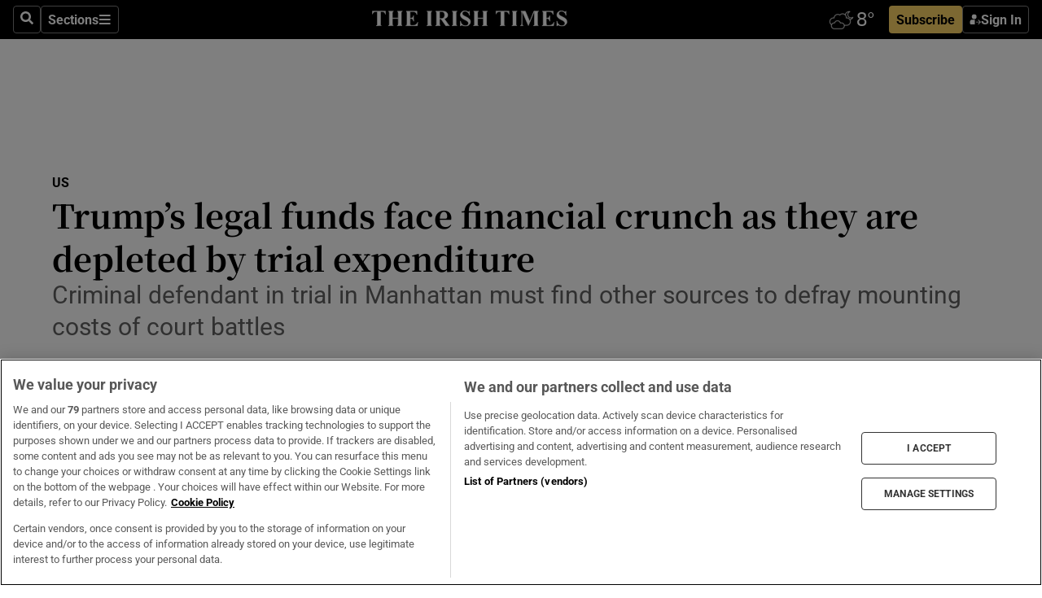

--- FILE ---
content_type: text/html; charset=utf-8
request_url: https://irishtimes-irishtimes-prod.cdn.arcpublishing.com/world/us/2024/04/21/trumps-legal-funds-face-financial-crunch-as-they-are-depleted-by-trial-expenditure/
body_size: 107592
content:
<!DOCTYPE html><html lang="en"><head><script data-integration="inlineScripts">
    (function() {
      var _sf_async_config = window._sf_async_config = (window._sf_async_config || {});
      _sf_async_config.uid = 31036;
      _sf_async_config.domain = "irishtimes.com";
      _sf_async_config.useCanonical = true;
      _sf_async_config.useCanonicalDomain = true;
      _sf_async_config.sections = "world,world/us";
      
      _sf_async_config.flickerControl = false;
      var _cbq = window._cbq = (window._cbq || []);
      const OT = document.cookie.split('; ').find(row => row.startsWith('blaize_jwt'));
      if (OT)
      {
        _cbq.push(['_acct', 'paid']);
      } else {
        _cbq.push(['_acct', 'anon']);
      }
    })();
  ;
    var _comscore = _comscore || []; _comscore.push({ c1: "2", c2: "8946263" });
  ;gtmParamsString='';if(new RegExp("^https://irishtimes.arcpublishing.com", "i").test(window.location)){gtmParamsString='&gtm_auth=om4Ly4wwqa_7E-fLbBv46g&gtm_preview=env-6&gtm_cookies_win=x'};(function(w,d,s,l,i){w[l]=w[l]||[];w[l].push({'gtm.start':new Date().getTime(),event:'gtm.js'});var f=d.getElementsByTagName(s)[0],j=d.createElement(s),dl=l!='dataLayer'?'&l='+l:'';j.async=true;j.src='https://www.googletagmanager.com/gtm.js?id='+i+dl+gtmParamsString;f.parentNode.insertBefore(j,f);})(window,document,'script','dataLayer','GTM-NRHQKJ4');;window.isIE = !!window.MSInputMethodContext && !!document.documentMode;</script><script type="text/plain" class="optanon-category-C0002" async="" data-integration="chartbeat" src="https://static.chartbeat.com/js/chartbeat.js"></script><script>!function(n,e,i){if(!n){n=n||{},window.permutive=n,n.q=[],n.config=i||{},n.config.apiKey=e,n.config.environment=n.config.environment||"production";for(var o=["addon","identify","track","trigger","query","segment","segments","ready","on","once","user","consent"],r=0;r<o.length;r++){var t=o[r];n[t]=function(e){return function(){var i=Array.prototype.slice.call(arguments,0);n.q.push({functionName:e,arguments:i})}}(t)}}}(window.permutive, "4888a725-f640-4782-bd70-a3dd37877c2f", { "consentRequired": true });
    window.googletag=window.googletag||{},window.googletag.cmd=window.googletag.cmd||[],window.googletag.cmd.push(function(){if(0===window.googletag.pubads().getTargeting("permutive").length){var g=window.localStorage.getItem("_pdfps");window.googletag.pubads().setTargeting("permutive",g?JSON.parse(g):[])}});</script><script async="" src="https://fce2b75e-f11a-48ad-a60f-7e004eb1d340.edge.permutive.app/fce2b75e-f11a-48ad-a60f-7e004eb1d340-web.js"></script><script type="text/plain" class="optanon-category-C0002-C0004">window.addEventListener('OneTrustGroupsUpdated', function() {
    if (document.cookie.indexOf("OptanonAlertBoxClosed=") >=0 && OptanonActiveGroups.match(/(?=.*,C0002,)(?=.*,C0004,).*/)) {
      const OTConsentToken = document.cookie
        .split('; ')
        .find(row => row.startsWith('OptanonConsent='))
        .split('&')
        .find(row => row.startsWith('consentId'))
        .split('=')[1];
      permutive.consent({ "opt_in": true, "token": OTConsentToken });
    } else{
      permutive.consent({ "opt_in": false });
    }
  });</script><meta name="viewport" content="width=device-width, initial-scale=1"/><link rel="icon" type="image/x-icon" href="/pf/resources/favicon.ico?d=203&amp;mxId=00000000"/><title>Trump’s legal funds face financial crunch as they are depleted by trial expenditure   – The Irish Times</title><meta name="description" content="Trump, a criminal defendant in a trial under way in Manhattan, must find other sources of cash to defray the mounting costs of his court battles"/><meta name="twitter:description" content="Trump, a criminal defendant in a trial under way in Manhattan, must find other sources of cash to defray the mounting costs of his court battles"/><meta property="og:description" content="Trump, a criminal defendant in a trial under way in Manhattan, must find other sources of cash to defray the mounting costs of his court battles"/><meta name="keywords" content="donald-trump,republican-party,joe-biden"/><meta property="og:title" content="Trump’s legal funds face financial crunch as they are depleted by trial expenditure  "/><meta name="twitter:title" content="Trump’s legal funds face financial crunch as they are depleted by trial expenditure  "/><meta property="og:image" content="https://www.irishtimes.com/resizer/v2/TEOZXHJB74CTGPAQA4G3FIFCF4.jpg?smart=true&amp;auth=2a7e5839a52bf3af159d543cb76f6e446358d92f9d55184bc4f8a316833580dd&amp;width=1200&amp;height=630"/><meta property="og:image:alt" content="Donald Trump: Since securing the Republican nomination, he has been trying to narrow the financial advantage held by President Joe Biden and the Democratic Party, whose war chest is twice the size of his own. Photograph: Anna Watts/New York Times"/><meta name="twitter:image" content="https://www.irishtimes.com/resizer/v2/TEOZXHJB74CTGPAQA4G3FIFCF4.jpg?smart=true&amp;auth=2a7e5839a52bf3af159d543cb76f6e446358d92f9d55184bc4f8a316833580dd&amp;width=1200&amp;height=630"/><meta name="twitter:image:alt" content="Donald Trump: Since securing the Republican nomination, he has been trying to narrow the financial advantage held by President Joe Biden and the Democratic Party, whose war chest is twice the size of his own. Photograph: Anna Watts/New York Times"/><meta property="og:type" content="article"/><meta name="robots" content="noarchive"/><meta property="og:site_name" content="The Irish Times"/><meta property="og:url" content="https://www.irishtimes.com/world/us/2024/04/21/trumps-legal-funds-face-financial-crunch-as-they-are-depleted-by-trial-expenditure/"/><meta name="twitter:site" content="@IrishTimes"/><meta name="twitter:card" content="summary_large_image"/><link rel="canonical" href="https://www.irishtimes.com/world/us/2024/04/21/trumps-legal-funds-face-financial-crunch-as-they-are-depleted-by-trial-expenditure/"/><link rel="alternate" hrefLang="en-IE" href="https://www.irishtimes.com/world/us/2024/04/21/trumps-legal-funds-face-financial-crunch-as-they-are-depleted-by-trial-expenditure/"/><link id="fusion-template-styles" rel="stylesheet" type="text/css" href="/pf/dist/components/combinations/default.css?d=203&amp;mxId=00000000"/><link id="fusion-siteStyles-styles" rel="stylesheet" type="text/css" href="/pf/dist/css/irishtimes.css?d=203&amp;mxId=00000000"/><style data-styled="" data-styled-version="5.3.11">.dNRVvG{c-expanded-menu;visibility:hidden;position:absolute;left:0px;top:0;}/*!sc*/
data-styled.g2[id="styled__StyledExpandedMenu-sc-1amt4zz-1"]{content:"dNRVvG,"}/*!sc*/
.hTjUEA .arcad > [id^='google_ads_iframe']:not(:empty){max-width:100%;}/*!sc*/
.hTjUEA .arcad > [id^='google_ads_iframe']:not(:empty)::before{content:'ADVERTISEMENT';display:-webkit-box;display:-webkit-flex;display:-ms-flexbox;display:flex;font-family:star-font,'Roboto',sans-serif;}/*!sc*/
.hTjUEA .arcad > [id^='google_ads_iframe']:empty[style]{width:0 !important;height:0 !important;}/*!sc*/
.bSFpgq .arcad > [id^='google_ads_iframe']:not(:empty){max-width:100%;}/*!sc*/
.bSFpgq .arcad > [id^='google_ads_iframe']:not(:empty)::before{content:'ADVERTISEMENT';display:-webkit-box;display:-webkit-flex;display:-ms-flexbox;display:flex;font-family:star-font,'Roboto',sans-serif;display:none;}/*!sc*/
.bSFpgq .arcad > [id^='google_ads_iframe']:empty[style]{width:0 !important;height:0 !important;}/*!sc*/
data-styled.g5[id="default__StyledAdUnit-sc-1moicrg-0"]{content:"hTjUEA,bSFpgq,"}/*!sc*/
</style><script type="application/javascript" id="polyfill-script">if(!Array.prototype.includes||!(window.Object && window.Object.assign)||!window.Promise||!window.Symbol||!window.fetch){document.write('<script type="application/javascript" src="/pf/dist/engine/polyfill.js?d=203&mxId=00000000" defer=""><\/script>')}</script><script id="fusion-engine-react-script" type="application/javascript" src="/pf/dist/engine/react.js?d=203&amp;mxId=00000000" defer=""></script><script id="fusion-engine-combinations-script" type="application/javascript" src="/pf/dist/components/combinations/default.js?d=203&amp;mxId=00000000" defer=""></script><script type="text/plain" class="optanon-category-C0004" async="" data-integration="nativo-ad" src="https://s.ntv.io/serve/load.js"></script><script type="text/plain" class="optanon-category-C0002" async="" data-integration="comscore" src="https://sb.scorecardresearch.com/beacon.js"></script><script id="xtreme-push" type="text/javascript">
      (function(p,u,s,h,e,r,l,i,b) {p['XtremePushObject']=s;p[s]=function(){
        (p[s].q=p[s].q||[]).push(arguments)};i=u.createElement('script');i.async=1;
        i.src=h;b=u.getElementsByTagName('script')[0];b.parentNode.insertBefore(i,b);
      })(window,document,'xtremepush','https://prod.webpu.sh/tEEXuB8vRMsRMzIydjRZIQjnQzT-EXwR/sdk.js');
      xtremepush('ready', function () {
        if (window.safari !== undefined) {
          const permission = xtremepush('push', 'permission');
          const views = JSON.parse(localStorage.getItem('xtremepush.data'))?.page_views;
          const sendPush = views % 55 === 0 || views === 1;
          if ((permission === 'default' || !permission) && (permission !== 'unavailable' && permission !== 'denied' ) && sendPush) {
            xtremepush('event', 'User Gesture');
          }
        } else {
          xtremepush('push', 'auto_prompt', true);
        }
      });
      </script><script type="application/ld+json">{
  "@context": "http://schema.org/",
  "@graph": [
    {
      "@id": "https://www.irishtimes.com/#website",
      "@type": "WebSite",
      "description": "Trusted journalism since 1859",
      "inLanguage": "en-IE",
      "name": "The Irish Times",
      "potentialAction": [
        {
          "@type": "SearchAction",
          "target": {
            "@type": "EntryPoint",
            "urlTemplate": "https://www.irishtimes.com/search/?query={search_term_string}"
          },
          "query-input": "required name=search_term_string"
        }
      ],
      "publisher": {
        "@id": "https://www.irishtimes.com/#organization"
      },
      "url": "https://www.irishtimes.com/"
    },
    {
      "@id": "https://www.irishtimes.com/#organization",
      "@type": "Organization",
      "address": {
        "@type": "PostalAddress",
        "postOfficeBoxNumber": "PO Box 74",
        "streetAddress": "24-28 Tara Street",
        "addressLocality": "Dublin 2",
        "addressRegion": "County Dublin",
        "addressCountry": "IE",
        "postalCode": "D02 CX89"
      },
      "contactPoint": [
        {
          "@type": "ContactPoint",
          "contactType": "Customer Support",
          "email": "services@irishtimes.com",
          "telephone": "+353 1 9203901"
        },
        {
          "@type": "ContactPoint",
          "contactType": "Sales",
          "email": "mediasolutions@irishtimes.com",
          "telephone": "+353 1 5320978"
        },
        {
          "@type": "ContactPoint",
          "contactType": "News Desk",
          "email": "newsdesk@irishtimes.com",
          "telephone": ""
        }
      ],
      "image": {
        "@id": "https://www.irishtimes.com/#/schema/logo/image/"
      },
      "logo": {
        "@type": "ImageObject",
        "@id": "https://www.irishtimes.com/#/schema/logo/image/",
        "url": "https://www.irishtimes.com/resizer/v2/U2PAOOOEIVHTJEP6IX3N5QHLYM.png?smart=true&auth=8ed926a16ed518a8a7d3811053a580479dcf90f84d2adaaa3a5ebeb4bb68695f&width=1024",
        "width": 1024,
        "height": 547,
        "caption": "The Irish Times"
      },
      "name": "The Irish Times",
      "sameAs": [
        "https://www.facebook.com/irishtimes/",
        "http://www.linkedin.com/company/the-irish-times",
        "https://www.youtube.com/user/IrishTimes",
        "https://x.com/IrishTimes"
      ],
      "url": "https://www.irishtimes.com"
    }
  ]
}</script><script type="application/ld+json">{
  "@context": "https://schema.org",
  "@type": "NewsArticle",
  "url": "https://www.irishtimes.com/world/us/2024/04/21/trumps-legal-funds-face-financial-crunch-as-they-are-depleted-by-trial-expenditure/",
  "publisher": {
    "@type": "Organization",
    "name": "The Irish Times",
    "url": "https://www.irishtimes.com",
    "logo": {
      "@type": "ImageObject",
      "url": "",
      "width": 600,
      "height": 60
    }
  },
  "author": [],
  "mainEntityOfPage": {
    "@type": "WebPage",
    "@id": "https://schema.org/WebPage",
    "url": "https://www.irishtimes.com/world/us/2024/04/21/trumps-legal-funds-face-financial-crunch-as-they-are-depleted-by-trial-expenditure/"
  },
  "dateModified": "2024-04-21T19:35:40.629Z",
  "datePublished": "2024-04-21T19:35:40.629Z",
  "headline": "Trump’s legal funds face financial crunch as they are depleted by trial expenditure  ",
  "description": "Trump, a criminal defendant in a trial under way in Manhattan, must find other sources of cash to defray the mounting costs of his court battles",
  "articleSection": "US",
  "image": [
    "https://www.irishtimes.com/resizer/v2/TEOZXHJB74CTGPAQA4G3FIFCF4.jpg?auth=2a7e5839a52bf3af159d543cb76f6e446358d92f9d55184bc4f8a316833580dd&smart=true&width=1600&height=900",
    "https://www.irishtimes.com/resizer/v2/TEOZXHJB74CTGPAQA4G3FIFCF4.jpg?auth=2a7e5839a52bf3af159d543cb76f6e446358d92f9d55184bc4f8a316833580dd&smart=true&width=1600&height=1200",
    "https://www.irishtimes.com/resizer/v2/TEOZXHJB74CTGPAQA4G3FIFCF4.jpg?auth=2a7e5839a52bf3af159d543cb76f6e446358d92f9d55184bc4f8a316833580dd&smart=true&width=1600&height=1600"
  ],
  "inLanguage": "",
  "isAccessibleForFree": "False",
  "hasPart": {
    "@type": "WebPageElement",
    "isAccessibleForFree": "False",
    "cssSelector": ".paywall"
  }
}</script><link rel="preload" href="/pf/resources/fonts/noto-serif-jp/noto-serif-jp-regular.woff2?d=203&amp;mxId=00000000" as="font" type="font/woff2" crossorigin="anonymous"/><link rel="preload" href="/pf/resources/fonts/noto-serif-jp/noto-serif-jp-700.woff2?d=203&amp;mxId=00000000" as="font" type="font/woff2" crossorigin="anonymous"/><link rel="preload" href="/pf/resources/fonts/roboto/roboto-regular.woff2?d=203&amp;mxId=00000000" as="font" type="font/woff2" crossorigin="anonymous"/><link rel="preload" href="/pf/resources/fonts/roboto/roboto-700.woff2?d=203&amp;mxId=00000000" as="font" type="font/woff2" crossorigin="anonymous"/><script data-integration="inlineScripts">
    function PoWaReady() {
      // 0. DEFAULTS
      window.PoWaSettings = window.PoWaSettings || [];
      window.PoWaSettings.advertising = window.PoWaSettings.advertising || [];
      // 1. CookieBanner ONLOAD
      window.addEventListener("powaRender", function() {
        window.PoWaSettings.advertising.adBar = {skipOffset: 6};
        if (typeof OptanonActiveGroups==="string" && OptanonActiveGroups.match(/(?=.*,C0002,).*/)) {
            // 2. Cookies Granted
            window.PoWaSettings.advertising.gdprConsentGranted = true;
        } else {
            // 3. Set Default value
            window.PoWaSettings.advertising.gdprConsentGranted = window.PoWaSettings.advertising.gdprConsentGranted || false;
        }
      });
      // 4. CookieBanner ONCLICK
      window.addEventListener("OneTrustGroupsUpdated", function() {
          // 1. Set Default value
          window.PoWaSettings.advertising.gdprConsentGranted = !!OptanonActiveGroups.match(/(?=.,C0002,)./);
      });
      // 5. DataLayer event
      window.dataLayer = window.dataLayer || [];
      dataLayer.push({
        "has_PoWaSettings_load": true,
        "event": "donewith_PoWaSettings"
      });
    }

    var i = 0;
    function checkIsPoWaReady() {
      i = i + 1;
      if (typeof window.PoWaSettings==="object" && typeof OptanonActiveGroups==="string") {
          //stop the polling
          PoWaReady();
          clearInterval(pollforPoWaReady);
      } else if (i > 500) {
          //give up after 5 sec
          clearInterval(pollforPoWaReady);
      }
    }
    // Start polling
    var pollforPoWaReady = setInterval(checkIsPoWaReady, 10);
  ;
    const playFullScreen = (e) => {
      if (!!e.element.dataset.mobilefullscreen) {
        const windowWidth = document.querySelector('#fusion-app').offsetWidth || window.innerWidth;
        const mobileWidth = 733;
        if (windowWidth < mobileWidth) {
          if (!e.powa.isFullscreen()) {
            if (document.fullscreenEnabled) {
              // Set the PoWa element itself to fullscreen not the player, this overcomes an
              // issue with Android and fullscreen video rotation closing the video when the
              // device is rotated and the video is in fullscreen mode
              e.element.requestFullscreen();
              return;
            }

            e.powa.fullscreen();
          }
        }
      }
    }

    const mobilePoWaFullscreen = (event) => {
      const player = event.detail.powa;

      player.on('firstFrame', (e) => {
        playFullScreen(e);
      });

      player.on('play', (e) => {
        // Delay calling our function 100ms to not have a race condition with the
        // firstFrame event
        setTimeout(() => {
          playFullScreen(e);
        }, 100);
      });
    };

    window.addEventListener('powaReady', mobilePoWaFullscreen);
  ;
  window.addEventListener('DOMContentLoaded', (event) => {
    queryly.init("954cd8bb239245f9", document.querySelectorAll("#fusion-app"));
  });
</script><script defer="" data-integration="queryly" src="https://www.queryly.com/js/queryly.v4.min.js"></script><script src="https://cdn.cookielaw.org/consent/tcf.stub.js" type="text/javascript"></script><script src="https://static.illuma-tech.com/js/async_gam_ipt.js" async=""></script></head><body class="custom-it"><noscript data-integration="comscore"><img alt="comscore" src="https://sb.scorecardresearch.com/p?c1=2&amp;c2=8946263&amp;cv=2.0&amp;cj=1"/></noscript><noscript><iframe src="https://www.googletagmanager.com/ns.html?id=GTM-NRHQKJ4" height="0" width="0" style="display:none;visibility:hidden"></iframe></noscript><div id="fusion-app"><div class="b-it-right-rail-advanced"><header class="c-stack b-it-right-rail-advanced__navigation page-header" data-style-direction="vertical" data-style-justification="start" data-style-alignment="unset" data-style-inline="false" data-style-wrap="nowrap"><nav id="main-nav" class="b-it-header-nav-chain " aria-label="Sections Menu" data-owner="it"><div class="b-it-header-nav-chain__top-layout"><div class="b-it-header-nav-chain__nav-left"><div class="nav-components--mobile" data-testid="nav-chain-nav-components-mobile-left"><button data-testid="nav-chain-nav-section-button" aria-label="Sections" class="c-button c-button--small c-button--secondary-reverse" type="button"><svg class="c-icon" width="48" height="48" xmlns="http://www.w3.org/2000/svg" viewBox="0 0 512 512" fill="currentColor" aria-hidden="true" focusable="false"><path d="M25 96C25 78.33 39.33 64 57 64H441C458.7 64 473 78.33 473 96C473 113.7 458.7 128 441 128H57C39.33 128 25 113.7 25 96ZM25 256C25 238.3 39.33 224 57 224H441C458.7 224 473 238.3 473 256C473 273.7 458.7 288 441 288H57C39.33 288 25 273.7 25 256ZM441 448H57C39.33 448 25 433.7 25 416C25 398.3 39.33 384 57 384H441C458.7 384 473 398.3 473 416C473 433.7 458.7 448 441 448Z"></path></svg></button></div><div class="nav-components--desktop" data-testid="nav-chain-nav-components-desktop-left"><button aria-label="Search" class="c-button c-button--small c-button--secondary-reverse" type="button"><span><svg class="c-icon" width="48" height="48" xmlns="http://www.w3.org/2000/svg" viewBox="0 0 512 512" fill="currentColor" aria-hidden="true" focusable="false"><path d="M505 442.7L405.3 343c-4.5-4.5-10.6-7-17-7H372c27.6-35.3 44-79.7 44-128C416 93.1 322.9 0 208 0S0 93.1 0 208s93.1 208 208 208c48.3 0 92.7-16.4 128-44v16.3c0 6.4 2.5 12.5 7 17l99.7 99.7c9.4 9.4 24.6 9.4 33.9 0l28.3-28.3c9.4-9.4 9.4-24.6.1-34zM208 336c-70.7 0-128-57.2-128-128 0-70.7 57.2-128 128-128 70.7 0 128 57.2 128 128 0 70.7-57.2 128-128 128z"></path></svg></span></button><button data-testid="nav-chain-nav-section-button" aria-label="Sections" class="c-button c-button--small c-button--secondary-reverse" type="button"><span>Sections</span><svg class="c-icon" width="48" height="48" xmlns="http://www.w3.org/2000/svg" viewBox="0 0 512 512" fill="currentColor" aria-hidden="true" focusable="false"><path d="M25 96C25 78.33 39.33 64 57 64H441C458.7 64 473 78.33 473 96C473 113.7 458.7 128 441 128H57C39.33 128 25 113.7 25 96ZM25 256C25 238.3 39.33 224 57 224H441C458.7 224 473 238.3 473 256C473 273.7 458.7 288 441 288H57C39.33 288 25 273.7 25 256ZM441 448H57C39.33 448 25 433.7 25 416C25 398.3 39.33 384 57 384H441C458.7 384 473 398.3 473 416C473 433.7 458.7 448 441 448Z"></path></svg></button></div></div><a title="The Irish Times" class="c-link b-it-header-nav-chain__logo b-it-header-nav-chain__logo--center nav-logo-hidden svg-logo" href="/" aria-hidden="true" tabindex="-1"><img src="https://static.themebuilder.aws.arc.pub/irishtimes/1647534191733.svg" alt="The Irish Times" data-chromatic="ignore"/></a><div class="b-it-header-nav-chain__nav-right"><div class="nav-components--mobile" data-testid="nav-chain-nav-components-mobile-right"><div class="c-stack b-signin-subscribe-block" data-style-direction="horizontal" data-style-justification="center" data-style-alignment="center" data-style-inline="false" data-style-wrap="nowrap" style="--c-stack-gap:1rem"><a target="_blank" style="display:none" rel="noreferrer" class="c-button c-button--link c-button--small c-button--primary b-signin-subscribe-block__subscribe" href="/subscribe"><span><span style="display:none">Subscribe</span></span></a><button class="c-button c-button--small c-button--secondary-reverse b-signin-subscribe-block__btn--signin" type="button"><span><div class="c-stack" data-style-direction="horizontal" data-style-justification="start" data-style-alignment="center" data-style-inline="false" data-style-wrap="nowrap" style="--c-stack-gap:0.5rem"><svg width="14" height="16" viewBox="0 0 24 24" fill="none" xmlns="http://www.w3.org/2000/svg"><mask id="mask0_757:236487" style="mask-type:alpha" maskUnits="userSpaceOnUse" x="0" y="0" width="24" height="24"><rect width="24" height="24" fill="#C4C4C4"></rect></mask><g mask="url(#mask0_757:236487)"><ellipse cx="9.79117" cy="6.02353" rx="5.02353" ry="5.02353" fill="white"></ellipse><path d="M11.0471 22.35V12.3029H5C2.79086 12.3029 1 14.0938 1 16.3029V20.35C1 21.4546 1.89543 22.35 3 22.35H11.0471Z" fill="white"></path><path fill-rule="evenodd" clip-rule="evenodd" d="M19.3391 22.1044C19.2762 22.1862 19.1937 22.2477 19.0916 22.2886C18.9894 22.3295 18.8833 22.35 18.7733 22.35C18.5533 22.35 18.3647 22.2681 18.2075 22.1044C18.0504 21.9406 17.9718 21.7441 17.9718 21.5148C17.9718 21.4002 17.9954 21.2896 18.0425 21.1832C18.0897 21.0767 18.1447 20.9907 18.2075 20.9252L20.8478 18.174H14.3839C14.1482 18.174 13.9517 18.0921 13.7946 17.9283C13.6374 17.7646 13.5588 17.568 13.5588 17.3388C13.5588 17.1095 13.6374 16.913 13.7946 16.7492C13.9517 16.5854 14.1482 16.5036 14.3839 16.5036H20.8478L18.2075 13.7277C18.1447 13.6622 18.0897 13.5762 18.0425 13.4698C17.9954 13.3633 17.9718 13.2528 17.9718 13.1382C17.9718 12.9089 18.0504 12.7124 18.2075 12.5486C18.3647 12.3848 18.5533 12.3029 18.7733 12.3029C18.8833 12.3029 18.9894 12.3275 19.0916 12.3766C19.1937 12.4258 19.2762 12.4831 19.3391 12.5486L23.3702 16.7492C23.433 16.8147 23.488 16.9007 23.5352 17.0071C23.5823 17.1136 23.6059 17.2241 23.6059 17.3388C23.6059 17.4534 23.5823 17.5598 23.5352 17.6581C23.488 17.7564 23.433 17.8464 23.3702 17.9283L19.3391 22.1044Z" fill="white"></path></g></svg></div></span></button></div></div><div class="nav-components--desktop" data-testid="nav-chain-nav-components-desktop-right"><div id="fusion-static-enter:html-block-f0f1j0n1myTR7B9-0-0-0" style="display:none" data-fusion-component="html-block-f0f1j0n1myTR7B9-0-0-0"></div><div><iframe scrolling="no" id="fw-desktop" data-src="https://lw.foreca.net/v4/en/site/irishtimes/widget/?name=Dublin&id=102964574" style="width: 85px; height: 40px; border:0; margin: 0; display: flex; align-items: center;"></iframe></div><div id="fusion-static-exit:html-block-f0f1j0n1myTR7B9-0-0-0" style="display:none" data-fusion-component="html-block-f0f1j0n1myTR7B9-0-0-0"></div><div class="c-stack b-signin-subscribe-block" data-style-direction="horizontal" data-style-justification="center" data-style-alignment="center" data-style-inline="false" data-style-wrap="nowrap" style="--c-stack-gap:1rem"><a target="_blank" style="display:none" rel="noreferrer" class="c-button c-button--link c-button--small c-button--primary b-signin-subscribe-block__subscribe" href="/subscribe"><span><span style="display:none">Subscribe</span></span></a><button class="c-button c-button--small c-button--secondary-reverse b-signin-subscribe-block__btn--signin" type="button"><span><div class="c-stack" data-style-direction="horizontal" data-style-justification="start" data-style-alignment="center" data-style-inline="false" data-style-wrap="nowrap" style="--c-stack-gap:0.5rem"><svg width="14" height="16" viewBox="0 0 24 24" fill="none" xmlns="http://www.w3.org/2000/svg"><mask id="mask0_757:236487" style="mask-type:alpha" maskUnits="userSpaceOnUse" x="0" y="0" width="24" height="24"><rect width="24" height="24" fill="#C4C4C4"></rect></mask><g mask="url(#mask0_757:236487)"><ellipse cx="9.79117" cy="6.02353" rx="5.02353" ry="5.02353" fill="white"></ellipse><path d="M11.0471 22.35V12.3029H5C2.79086 12.3029 1 14.0938 1 16.3029V20.35C1 21.4546 1.89543 22.35 3 22.35H11.0471Z" fill="white"></path><path fill-rule="evenodd" clip-rule="evenodd" d="M19.3391 22.1044C19.2762 22.1862 19.1937 22.2477 19.0916 22.2886C18.9894 22.3295 18.8833 22.35 18.7733 22.35C18.5533 22.35 18.3647 22.2681 18.2075 22.1044C18.0504 21.9406 17.9718 21.7441 17.9718 21.5148C17.9718 21.4002 17.9954 21.2896 18.0425 21.1832C18.0897 21.0767 18.1447 20.9907 18.2075 20.9252L20.8478 18.174H14.3839C14.1482 18.174 13.9517 18.0921 13.7946 17.9283C13.6374 17.7646 13.5588 17.568 13.5588 17.3388C13.5588 17.1095 13.6374 16.913 13.7946 16.7492C13.9517 16.5854 14.1482 16.5036 14.3839 16.5036H20.8478L18.2075 13.7277C18.1447 13.6622 18.0897 13.5762 18.0425 13.4698C17.9954 13.3633 17.9718 13.2528 17.9718 13.1382C17.9718 12.9089 18.0504 12.7124 18.2075 12.5486C18.3647 12.3848 18.5533 12.3029 18.7733 12.3029C18.8833 12.3029 18.9894 12.3275 19.0916 12.3766C19.1937 12.4258 19.2762 12.4831 19.3391 12.5486L23.3702 16.7492C23.433 16.8147 23.488 16.9007 23.5352 17.0071C23.5823 17.1136 23.6059 17.2241 23.6059 17.3388C23.6059 17.4534 23.5823 17.5598 23.5352 17.6581C23.488 17.7564 23.433 17.8464 23.3702 17.9283L19.3391 22.1044Z" fill="white"></path></g></svg></div></span></button></div></div></div></div><div id="flyout-overlay" data-testid="nav-chain-flyout-overlay" class="c-stack b-it-header-nav-chain__flyout-overlay closed" data-style-direction="vertical" data-style-justification="start" data-style-alignment="unset" data-style-inline="false" data-style-wrap="nowrap"><div><div class="c-stack b-it-header-nav-chain__flyout-nav-wrapper closed" data-style-direction="vertical" data-style-justification="start" data-style-alignment="unset" data-style-inline="false" data-style-wrap="nowrap"><div class="b-it-header-nav-chain__flyout-close-button"><button aria-label="Close" class="c-button c-button--small c-button--secondary-reverse" type="button"><svg class="c-icon" width="24" height="24" xmlns="http://www.w3.org/2000/svg" viewBox="0 0 512 512" fill="currentColor" aria-hidden="true" focusable="false"><path d="M406.6 361.4C419.1 373.9 419.1 394.15 406.6 406.65C400.4 412.9 392.2 416 384 416C375.8 416 367.62 412.875 361.38 406.625L256 301.3L150.63 406.6C144.38 412.9 136.19 416 128 416C119.81 416 111.63 412.9 105.375 406.6C92.875 394.1 92.875 373.85 105.375 361.35L210.775 255.95L105.375 150.6C92.875 138.1 92.875 117.85 105.375 105.35C117.875 92.85 138.125 92.85 150.625 105.35L256 210.8L361.4 105.4C373.9 92.9 394.15 92.9 406.65 105.4C419.15 117.9 419.15 138.15 406.65 150.65L301.25 256.05L406.6 361.4Z"></path></svg></button></div><div class="nav-menu"><div data-testid="nav-chain-nav-components-mobile" class="c-stack nav-components--mobile" data-style-direction="vertical" data-style-justification="start" data-style-alignment="unset" data-style-inline="false" data-style-wrap="nowrap"><div class="b-subscribe-button-block"><div><iframe scrolling="no" id="fw-mobile" data-src="https://lw.foreca.net/v4/en/site/irishtimes/widget/?name=Dublin&id=102964574" style="width: 85px; height: 40px; border:0; margin: 0;"></iframe></div><a target="_blank" class="c-button c-button--link c-button--full-width c-button--medium c-button--primary" href="/subscribe"><span>Subscribe</span></a></div><button aria-label="Search" class="c-button c-button--small c-button--secondary-reverse" type="button"><span><svg class="c-icon" width="48" height="48" xmlns="http://www.w3.org/2000/svg" viewBox="0 0 512 512" fill="currentColor" aria-hidden="true" focusable="false"><path d="M505 442.7L405.3 343c-4.5-4.5-10.6-7-17-7H372c27.6-35.3 44-79.7 44-128C416 93.1 322.9 0 208 0S0 93.1 0 208s93.1 208 208 208c48.3 0 92.7-16.4 128-44v16.3c0 6.4 2.5 12.5 7 17l99.7 99.7c9.4 9.4 24.6 9.4 33.9 0l28.3-28.3c9.4-9.4 9.4-24.6.1-34zM208 336c-70.7 0-128-57.2-128-128 0-70.7 57.2-128 128-128 70.7 0 128 57.2 128 128 0 70.7-57.2 128-128 128z"></path></svg></span></button></div><div data-testid="nav-chain-nav-components-desktop" class="c-stack nav-components--desktop" data-style-direction="vertical" data-style-justification="start" data-style-alignment="unset" data-style-inline="false" data-style-wrap="nowrap"></div></div><ul class="c-stack b-it-header-nav-chain__flyout-nav" data-style-direction="vertical" data-style-justification="start" data-style-alignment="unset" data-style-inline="false" data-style-wrap="nowrap"><li class="section-item" data-testid="nav-chain-section-item"><a class="c-link" href="/" aria-hidden="true" tabindex="-1">Home</a></li><li class="section-item" data-testid="nav-chain-section-item"><a class="c-link" href="/latest/" aria-hidden="true" tabindex="-1">Latest</a></li><li class="section-item" data-testid="nav-chain-section-item"><a class="c-link" href="/subscriber-only/" aria-hidden="true" tabindex="-1">Subscriber Only</a></li><li class="section-item" data-testid="nav-chain-section-item"><div data-testid="nav-chain-section-item-subsection" class="c-stack b-it-header-nav-chain__subsection-anchor subsection-anchor " data-style-direction="horizontal" data-style-justification="start" data-style-alignment="center" data-style-inline="false" data-style-wrap="nowrap"><a class="c-link" href="/crosswords-puzzles/" aria-hidden="true" tabindex="-1">Crosswords &amp; Puzzles</a><button aria-expanded="false" aria-controls="header_sub_section_crosswords-puzzles" aria-label="Show Crosswords &amp; Puzzles sub sections" class="c-button c-button--medium c-button--default submenu-caret" type="button"><span><svg class="c-icon" width="20" height="20" xmlns="http://www.w3.org/2000/svg" viewBox="0 0 512 512" fill="currentColor" aria-hidden="true" focusable="false"><path d="M256 416C247.812 416 239.62 412.875 233.38 406.625L41.38 214.625C28.88 202.125 28.88 181.875 41.38 169.375C53.88 156.875 74.13 156.875 86.63 169.375L256 338.8L425.4 169.4C437.9 156.9 458.15 156.9 470.65 169.4C483.15 181.9 483.15 202.15 470.65 214.65L278.65 406.65C272.4 412.9 264.2 416 256 416Z"></path></svg></span></button></div><div class="b-it-header-nav-chain__subsection-container "><ul class="b-it-header-nav-chain__subsection-menu" id="header_sub_section_crosswords-puzzles"><li class="subsection-item" data-testid="nav-chain-subsection-item"><a class="c-link" href="/crosswords-puzzles/crosaire/" aria-hidden="true" tabindex="-1">Crosaire</a></li><li class="subsection-item" data-testid="nav-chain-subsection-item"><a class="c-link" href="/crosswords-puzzles/simplex/" aria-hidden="true" tabindex="-1">Simplex</a></li><li class="subsection-item" data-testid="nav-chain-subsection-item"><a class="c-link" href="/crosswords-puzzles/sudoku/" aria-hidden="true" tabindex="-1">Sudoku</a></li><li class="subsection-item" data-testid="nav-chain-subsection-item"><a class="c-link" href="/crosswords-puzzles/news-quiz/" aria-hidden="true" tabindex="-1">News Quiz</a></li></ul></div></li><li class="section-item" data-testid="nav-chain-section-item"><div data-testid="nav-chain-section-item-subsection" class="c-stack b-it-header-nav-chain__subsection-anchor subsection-anchor " data-style-direction="horizontal" data-style-justification="start" data-style-alignment="center" data-style-inline="false" data-style-wrap="nowrap"><a class="c-link" href="/ireland/" aria-hidden="true" tabindex="-1">Ireland</a><button aria-expanded="false" aria-controls="header_sub_section_ireland" aria-label="Show Ireland sub sections" class="c-button c-button--medium c-button--default submenu-caret" type="button"><span><svg class="c-icon" width="20" height="20" xmlns="http://www.w3.org/2000/svg" viewBox="0 0 512 512" fill="currentColor" aria-hidden="true" focusable="false"><path d="M256 416C247.812 416 239.62 412.875 233.38 406.625L41.38 214.625C28.88 202.125 28.88 181.875 41.38 169.375C53.88 156.875 74.13 156.875 86.63 169.375L256 338.8L425.4 169.4C437.9 156.9 458.15 156.9 470.65 169.4C483.15 181.9 483.15 202.15 470.65 214.65L278.65 406.65C272.4 412.9 264.2 416 256 416Z"></path></svg></span></button></div><div class="b-it-header-nav-chain__subsection-container "><ul class="b-it-header-nav-chain__subsection-menu" id="header_sub_section_ireland"><li class="subsection-item" data-testid="nav-chain-subsection-item"><a class="c-link" href="/ireland/dublin/" aria-hidden="true" tabindex="-1">Dublin</a></li><li class="subsection-item" data-testid="nav-chain-subsection-item"><a class="c-link" href="/ireland/education/" aria-hidden="true" tabindex="-1">Education</a></li><li class="subsection-item" data-testid="nav-chain-subsection-item"><a class="c-link" href="/ireland/housing-planning/" aria-hidden="true" tabindex="-1">Housing &amp; Planning</a></li><li class="subsection-item" data-testid="nav-chain-subsection-item"><a class="c-link" href="/ireland/social-affairs/" aria-hidden="true" tabindex="-1">Social Affairs</a></li><li class="subsection-item" data-testid="nav-chain-subsection-item"><a class="c-link" href="/ireland/stardust/" aria-hidden="true" tabindex="-1">Stardust</a></li></ul></div></li><li class="section-item" data-testid="nav-chain-section-item"><div data-testid="nav-chain-section-item-subsection" class="c-stack b-it-header-nav-chain__subsection-anchor subsection-anchor " data-style-direction="horizontal" data-style-justification="start" data-style-alignment="center" data-style-inline="false" data-style-wrap="nowrap"><a class="c-link" href="/politics/" aria-hidden="true" tabindex="-1">Politics</a><button aria-expanded="false" aria-controls="header_sub_section_politics" aria-label="Show Politics sub sections" class="c-button c-button--medium c-button--default submenu-caret" type="button"><span><svg class="c-icon" width="20" height="20" xmlns="http://www.w3.org/2000/svg" viewBox="0 0 512 512" fill="currentColor" aria-hidden="true" focusable="false"><path d="M256 416C247.812 416 239.62 412.875 233.38 406.625L41.38 214.625C28.88 202.125 28.88 181.875 41.38 169.375C53.88 156.875 74.13 156.875 86.63 169.375L256 338.8L425.4 169.4C437.9 156.9 458.15 156.9 470.65 169.4C483.15 181.9 483.15 202.15 470.65 214.65L278.65 406.65C272.4 412.9 264.2 416 256 416Z"></path></svg></span></button></div><div class="b-it-header-nav-chain__subsection-container "><ul class="b-it-header-nav-chain__subsection-menu" id="header_sub_section_politics"><li class="subsection-item" data-testid="nav-chain-subsection-item"><a class="c-link" href="/politics/poll/" aria-hidden="true" tabindex="-1">Poll</a></li><li class="subsection-item" data-testid="nav-chain-subsection-item"><a class="c-link" href="/politics/oireachtas/" aria-hidden="true" tabindex="-1">Oireachtas</a></li><li class="subsection-item" data-testid="nav-chain-subsection-item"><a class="c-link" href="/common-ground/" aria-hidden="true" tabindex="-1">Common Ground</a></li><li class="subsection-item" data-testid="nav-chain-subsection-item"><a class="c-link" href="/politics/elections-referendums/" aria-hidden="true" tabindex="-1">Elections &amp; Referendums</a></li></ul></div></li><li class="section-item" data-testid="nav-chain-section-item"><div data-testid="nav-chain-section-item-subsection" class="c-stack b-it-header-nav-chain__subsection-anchor subsection-anchor " data-style-direction="horizontal" data-style-justification="start" data-style-alignment="center" data-style-inline="false" data-style-wrap="nowrap"><a class="c-link" href="/opinion/" aria-hidden="true" tabindex="-1">Opinion</a><button aria-expanded="false" aria-controls="header_sub_section_opinion" aria-label="Show Opinion sub sections" class="c-button c-button--medium c-button--default submenu-caret" type="button"><span><svg class="c-icon" width="20" height="20" xmlns="http://www.w3.org/2000/svg" viewBox="0 0 512 512" fill="currentColor" aria-hidden="true" focusable="false"><path d="M256 416C247.812 416 239.62 412.875 233.38 406.625L41.38 214.625C28.88 202.125 28.88 181.875 41.38 169.375C53.88 156.875 74.13 156.875 86.63 169.375L256 338.8L425.4 169.4C437.9 156.9 458.15 156.9 470.65 169.4C483.15 181.9 483.15 202.15 470.65 214.65L278.65 406.65C272.4 412.9 264.2 416 256 416Z"></path></svg></span></button></div><div class="b-it-header-nav-chain__subsection-container "><ul class="b-it-header-nav-chain__subsection-menu" id="header_sub_section_opinion"><li class="subsection-item" data-testid="nav-chain-subsection-item"><a class="c-link" href="/opinion/editorials/" aria-hidden="true" tabindex="-1">Editorials</a></li><li class="subsection-item" data-testid="nav-chain-subsection-item"><a class="c-link" href="/opinion/an-irish-diary/" aria-hidden="true" tabindex="-1">An Irish Diary</a></li><li class="subsection-item" data-testid="nav-chain-subsection-item"><a class="c-link" href="/opinion/letters/" aria-hidden="true" tabindex="-1">Letters</a></li><li class="subsection-item" data-testid="nav-chain-subsection-item"><a class="c-link" href="/opinion/cartoon/" aria-hidden="true" tabindex="-1">Cartoon</a></li></ul></div></li><li class="section-item" data-testid="nav-chain-section-item"><div data-testid="nav-chain-section-item-subsection" class="c-stack b-it-header-nav-chain__subsection-anchor subsection-anchor " data-style-direction="horizontal" data-style-justification="start" data-style-alignment="center" data-style-inline="false" data-style-wrap="nowrap"><a class="c-link" href="/business/" aria-hidden="true" tabindex="-1">Business</a><button aria-expanded="false" aria-controls="header_sub_section_business" aria-label="Show Business sub sections" class="c-button c-button--medium c-button--default submenu-caret" type="button"><span><svg class="c-icon" width="20" height="20" xmlns="http://www.w3.org/2000/svg" viewBox="0 0 512 512" fill="currentColor" aria-hidden="true" focusable="false"><path d="M256 416C247.812 416 239.62 412.875 233.38 406.625L41.38 214.625C28.88 202.125 28.88 181.875 41.38 169.375C53.88 156.875 74.13 156.875 86.63 169.375L256 338.8L425.4 169.4C437.9 156.9 458.15 156.9 470.65 169.4C483.15 181.9 483.15 202.15 470.65 214.65L278.65 406.65C272.4 412.9 264.2 416 256 416Z"></path></svg></span></button></div><div class="b-it-header-nav-chain__subsection-container "><ul class="b-it-header-nav-chain__subsection-menu" id="header_sub_section_business"><li class="subsection-item" data-testid="nav-chain-subsection-item"><a class="c-link" href="/budget/" aria-hidden="true" tabindex="-1">Budget 2026</a></li><li class="subsection-item" data-testid="nav-chain-subsection-item"><a class="c-link" href="/business/economy/" aria-hidden="true" tabindex="-1">Economy</a></li><li class="subsection-item" data-testid="nav-chain-subsection-item"><a class="c-link" href="/business/farming-food/" aria-hidden="true" tabindex="-1">Farming &amp; Food</a></li><li class="subsection-item" data-testid="nav-chain-subsection-item"><a class="c-link" href="/business/financial-services/" aria-hidden="true" tabindex="-1">Financial Services</a></li><li class="subsection-item" data-testid="nav-chain-subsection-item"><a class="c-link" href="/business/innovation/" aria-hidden="true" tabindex="-1">Innovation</a></li><li class="subsection-item" data-testid="nav-chain-subsection-item"><a class="c-link" href="/business/markets/" aria-hidden="true" tabindex="-1">Markets</a></li><li class="subsection-item" data-testid="nav-chain-subsection-item"><a class="c-link" href="/business/work/" aria-hidden="true" tabindex="-1">Work</a></li><li class="subsection-item" data-testid="nav-chain-subsection-item"><a class="c-link" href="/property/commercial-property/" aria-hidden="true" tabindex="-1">Commercial Property</a></li></ul></div></li><li class="section-item" data-testid="nav-chain-section-item"><div data-testid="nav-chain-section-item-subsection" class="c-stack b-it-header-nav-chain__subsection-anchor subsection-anchor " data-style-direction="horizontal" data-style-justification="start" data-style-alignment="center" data-style-inline="false" data-style-wrap="nowrap"><a class="c-link" href="/world/" aria-hidden="true" tabindex="-1">World</a><button aria-expanded="false" aria-controls="header_sub_section_world" aria-label="Show World sub sections" class="c-button c-button--medium c-button--default submenu-caret" type="button"><span><svg class="c-icon" width="20" height="20" xmlns="http://www.w3.org/2000/svg" viewBox="0 0 512 512" fill="currentColor" aria-hidden="true" focusable="false"><path d="M256 416C247.812 416 239.62 412.875 233.38 406.625L41.38 214.625C28.88 202.125 28.88 181.875 41.38 169.375C53.88 156.875 74.13 156.875 86.63 169.375L256 338.8L425.4 169.4C437.9 156.9 458.15 156.9 470.65 169.4C483.15 181.9 483.15 202.15 470.65 214.65L278.65 406.65C272.4 412.9 264.2 416 256 416Z"></path></svg></span></button></div><div class="b-it-header-nav-chain__subsection-container "><ul class="b-it-header-nav-chain__subsection-menu" id="header_sub_section_world"><li class="subsection-item" data-testid="nav-chain-subsection-item"><a class="c-link" href="/world/europe/" aria-hidden="true" tabindex="-1">Europe</a></li><li class="subsection-item" data-testid="nav-chain-subsection-item"><a class="c-link" href="/world/uk/" aria-hidden="true" tabindex="-1">UK</a></li><li class="subsection-item" data-testid="nav-chain-subsection-item"><a class="c-link" href="/world/us/" aria-hidden="true" tabindex="-1">US</a></li><li class="subsection-item" data-testid="nav-chain-subsection-item"><a class="c-link" href="/world/canada/" aria-hidden="true" tabindex="-1">Canada</a></li><li class="subsection-item" data-testid="nav-chain-subsection-item"><a class="c-link" href="/world/australia/" aria-hidden="true" tabindex="-1">Australia</a></li><li class="subsection-item" data-testid="nav-chain-subsection-item"><a class="c-link" href="/world/africa/" aria-hidden="true" tabindex="-1">Africa</a></li><li class="subsection-item" data-testid="nav-chain-subsection-item"><a class="c-link" href="/world/americas/" aria-hidden="true" tabindex="-1">Americas</a></li><li class="subsection-item" data-testid="nav-chain-subsection-item"><a class="c-link" href="/world/asia-pacific/" aria-hidden="true" tabindex="-1">Asia-Pacific</a></li><li class="subsection-item" data-testid="nav-chain-subsection-item"><a class="c-link" href="/world/middle-east/" aria-hidden="true" tabindex="-1">Middle East</a></li></ul></div></li><li class="section-item" data-testid="nav-chain-section-item"><div data-testid="nav-chain-section-item-subsection" class="c-stack b-it-header-nav-chain__subsection-anchor subsection-anchor " data-style-direction="horizontal" data-style-justification="start" data-style-alignment="center" data-style-inline="false" data-style-wrap="nowrap"><a class="c-link" href="/sport/" aria-hidden="true" tabindex="-1">Sport</a><button aria-expanded="false" aria-controls="header_sub_section_sport" aria-label="Show Sport sub sections" class="c-button c-button--medium c-button--default submenu-caret" type="button"><span><svg class="c-icon" width="20" height="20" xmlns="http://www.w3.org/2000/svg" viewBox="0 0 512 512" fill="currentColor" aria-hidden="true" focusable="false"><path d="M256 416C247.812 416 239.62 412.875 233.38 406.625L41.38 214.625C28.88 202.125 28.88 181.875 41.38 169.375C53.88 156.875 74.13 156.875 86.63 169.375L256 338.8L425.4 169.4C437.9 156.9 458.15 156.9 470.65 169.4C483.15 181.9 483.15 202.15 470.65 214.65L278.65 406.65C272.4 412.9 264.2 416 256 416Z"></path></svg></span></button></div><div class="b-it-header-nav-chain__subsection-container "><ul class="b-it-header-nav-chain__subsection-menu" id="header_sub_section_sport"><li class="subsection-item" data-testid="nav-chain-subsection-item"><a class="c-link" href="/sport/rugby/" aria-hidden="true" tabindex="-1">Rugby</a></li><li class="subsection-item" data-testid="nav-chain-subsection-item"><a class="c-link" href="/sport/gaelic-games/" aria-hidden="true" tabindex="-1">Gaelic Games</a></li><li class="subsection-item" data-testid="nav-chain-subsection-item"><a class="c-link" href="/sport/soccer/" aria-hidden="true" tabindex="-1">Soccer</a></li><li class="subsection-item" data-testid="nav-chain-subsection-item"><a class="c-link" href="/sport/golf/" aria-hidden="true" tabindex="-1">Golf</a></li><li class="subsection-item" data-testid="nav-chain-subsection-item"><a class="c-link" href="/sport/racing/" aria-hidden="true" tabindex="-1">Racing</a></li><li class="subsection-item" data-testid="nav-chain-subsection-item"><a class="c-link" href="/sport/athletics/" aria-hidden="true" tabindex="-1">Athletics</a></li><li class="subsection-item" data-testid="nav-chain-subsection-item"><a class="c-link" href="/sport/boxing/" aria-hidden="true" tabindex="-1">Boxing</a></li><li class="subsection-item" data-testid="nav-chain-subsection-item"><a class="c-link" href="/sport/cycling/" aria-hidden="true" tabindex="-1">Cycling</a></li><li class="subsection-item" data-testid="nav-chain-subsection-item"><a class="c-link" href="/sport/hockey/" aria-hidden="true" tabindex="-1">Hockey</a></li><li class="subsection-item" data-testid="nav-chain-subsection-item"><a class="c-link" href="/sport/tennis/" aria-hidden="true" tabindex="-1">Tennis</a></li></ul></div></li><li class="section-item" data-testid="nav-chain-section-item"><div data-testid="nav-chain-section-item-subsection" class="c-stack b-it-header-nav-chain__subsection-anchor subsection-anchor " data-style-direction="horizontal" data-style-justification="start" data-style-alignment="center" data-style-inline="false" data-style-wrap="nowrap"><a class="c-link" href="/your-money/" aria-hidden="true" tabindex="-1">Your Money</a><button aria-expanded="false" aria-controls="header_sub_section_your-money" aria-label="Show Your Money sub sections" class="c-button c-button--medium c-button--default submenu-caret" type="button"><span><svg class="c-icon" width="20" height="20" xmlns="http://www.w3.org/2000/svg" viewBox="0 0 512 512" fill="currentColor" aria-hidden="true" focusable="false"><path d="M256 416C247.812 416 239.62 412.875 233.38 406.625L41.38 214.625C28.88 202.125 28.88 181.875 41.38 169.375C53.88 156.875 74.13 156.875 86.63 169.375L256 338.8L425.4 169.4C437.9 156.9 458.15 156.9 470.65 169.4C483.15 181.9 483.15 202.15 470.65 214.65L278.65 406.65C272.4 412.9 264.2 416 256 416Z"></path></svg></span></button></div><div class="b-it-header-nav-chain__subsection-container "><ul class="b-it-header-nav-chain__subsection-menu" id="header_sub_section_your-money"><li class="subsection-item" data-testid="nav-chain-subsection-item"><a class="c-link" href="/tags/pricewatch/" aria-hidden="true" tabindex="-1">Pricewatch</a></li></ul></div></li><li class="section-item" data-testid="nav-chain-section-item"><div data-testid="nav-chain-section-item-subsection" class="c-stack b-it-header-nav-chain__subsection-anchor subsection-anchor " data-style-direction="horizontal" data-style-justification="start" data-style-alignment="center" data-style-inline="false" data-style-wrap="nowrap"><a class="c-link" href="/crime-law/" aria-hidden="true" tabindex="-1">Crime &amp; Law</a><button aria-expanded="false" aria-controls="header_sub_section_crime-law" aria-label="Show Crime &amp; Law sub sections" class="c-button c-button--medium c-button--default submenu-caret" type="button"><span><svg class="c-icon" width="20" height="20" xmlns="http://www.w3.org/2000/svg" viewBox="0 0 512 512" fill="currentColor" aria-hidden="true" focusable="false"><path d="M256 416C247.812 416 239.62 412.875 233.38 406.625L41.38 214.625C28.88 202.125 28.88 181.875 41.38 169.375C53.88 156.875 74.13 156.875 86.63 169.375L256 338.8L425.4 169.4C437.9 156.9 458.15 156.9 470.65 169.4C483.15 181.9 483.15 202.15 470.65 214.65L278.65 406.65C272.4 412.9 264.2 416 256 416Z"></path></svg></span></button></div><div class="b-it-header-nav-chain__subsection-container "><ul class="b-it-header-nav-chain__subsection-menu" id="header_sub_section_crime-law"><li class="subsection-item" data-testid="nav-chain-subsection-item"><a class="c-link" href="/crime-law/courts/" aria-hidden="true" tabindex="-1">Courts</a></li></ul></div></li><li class="section-item" data-testid="nav-chain-section-item"><div data-testid="nav-chain-section-item-subsection" class="c-stack b-it-header-nav-chain__subsection-anchor subsection-anchor " data-style-direction="horizontal" data-style-justification="start" data-style-alignment="center" data-style-inline="false" data-style-wrap="nowrap"><a class="c-link" href="/property/" aria-hidden="true" tabindex="-1">Property</a><button aria-expanded="false" aria-controls="header_sub_section_property" aria-label="Show Property sub sections" class="c-button c-button--medium c-button--default submenu-caret" type="button"><span><svg class="c-icon" width="20" height="20" xmlns="http://www.w3.org/2000/svg" viewBox="0 0 512 512" fill="currentColor" aria-hidden="true" focusable="false"><path d="M256 416C247.812 416 239.62 412.875 233.38 406.625L41.38 214.625C28.88 202.125 28.88 181.875 41.38 169.375C53.88 156.875 74.13 156.875 86.63 169.375L256 338.8L425.4 169.4C437.9 156.9 458.15 156.9 470.65 169.4C483.15 181.9 483.15 202.15 470.65 214.65L278.65 406.65C272.4 412.9 264.2 416 256 416Z"></path></svg></span></button></div><div class="b-it-header-nav-chain__subsection-container "><ul class="b-it-header-nav-chain__subsection-menu" id="header_sub_section_property"><li class="subsection-item" data-testid="nav-chain-subsection-item"><a class="c-link" href="/property/residential/" aria-hidden="true" tabindex="-1">Residential</a></li><li class="subsection-item" data-testid="nav-chain-subsection-item"><a class="c-link" href="/property/commercial-property/" aria-hidden="true" tabindex="-1">Commercial Property</a></li><li class="subsection-item" data-testid="nav-chain-subsection-item"><a class="c-link" href="/property/interiors/" aria-hidden="true" tabindex="-1">Interiors</a></li></ul></div></li><li class="section-item" data-testid="nav-chain-section-item"><div data-testid="nav-chain-section-item-subsection" class="c-stack b-it-header-nav-chain__subsection-anchor subsection-anchor " data-style-direction="horizontal" data-style-justification="start" data-style-alignment="center" data-style-inline="false" data-style-wrap="nowrap"><a class="c-link" href="/food/" aria-hidden="true" tabindex="-1">Food</a><button aria-expanded="false" aria-controls="header_sub_section_food" aria-label="Show Food sub sections" class="c-button c-button--medium c-button--default submenu-caret" type="button"><span><svg class="c-icon" width="20" height="20" xmlns="http://www.w3.org/2000/svg" viewBox="0 0 512 512" fill="currentColor" aria-hidden="true" focusable="false"><path d="M256 416C247.812 416 239.62 412.875 233.38 406.625L41.38 214.625C28.88 202.125 28.88 181.875 41.38 169.375C53.88 156.875 74.13 156.875 86.63 169.375L256 338.8L425.4 169.4C437.9 156.9 458.15 156.9 470.65 169.4C483.15 181.9 483.15 202.15 470.65 214.65L278.65 406.65C272.4 412.9 264.2 416 256 416Z"></path></svg></span></button></div><div class="b-it-header-nav-chain__subsection-container "><ul class="b-it-header-nav-chain__subsection-menu" id="header_sub_section_food"><li class="subsection-item" data-testid="nav-chain-subsection-item"><a class="c-link" href="/food/drink/" aria-hidden="true" tabindex="-1">Drink</a></li><li class="subsection-item" data-testid="nav-chain-subsection-item"><a class="c-link" href="/food/recipes/" aria-hidden="true" tabindex="-1">Recipes</a></li><li class="subsection-item" data-testid="nav-chain-subsection-item"><a class="c-link" href="/food/restaurants/" aria-hidden="true" tabindex="-1">Restaurants</a></li></ul></div></li><li class="section-item" data-testid="nav-chain-section-item"><div data-testid="nav-chain-section-item-subsection" class="c-stack b-it-header-nav-chain__subsection-anchor subsection-anchor " data-style-direction="horizontal" data-style-justification="start" data-style-alignment="center" data-style-inline="false" data-style-wrap="nowrap"><a class="c-link" href="/health/" aria-hidden="true" tabindex="-1">Health</a><button aria-expanded="false" aria-controls="header_sub_section_health" aria-label="Show Health sub sections" class="c-button c-button--medium c-button--default submenu-caret" type="button"><span><svg class="c-icon" width="20" height="20" xmlns="http://www.w3.org/2000/svg" viewBox="0 0 512 512" fill="currentColor" aria-hidden="true" focusable="false"><path d="M256 416C247.812 416 239.62 412.875 233.38 406.625L41.38 214.625C28.88 202.125 28.88 181.875 41.38 169.375C53.88 156.875 74.13 156.875 86.63 169.375L256 338.8L425.4 169.4C437.9 156.9 458.15 156.9 470.65 169.4C483.15 181.9 483.15 202.15 470.65 214.65L278.65 406.65C272.4 412.9 264.2 416 256 416Z"></path></svg></span></button></div><div class="b-it-header-nav-chain__subsection-container "><ul class="b-it-header-nav-chain__subsection-menu" id="header_sub_section_health"><li class="subsection-item" data-testid="nav-chain-subsection-item"><a class="c-link" href="/health/your-family/" aria-hidden="true" tabindex="-1">Your Family</a></li><li class="subsection-item" data-testid="nav-chain-subsection-item"><a class="c-link" href="/health/your-fitness/" aria-hidden="true" tabindex="-1">Your Fitness</a></li><li class="subsection-item" data-testid="nav-chain-subsection-item"><a class="c-link" href="/health/your-wellness/" aria-hidden="true" tabindex="-1">Your Wellness</a></li><li class="subsection-item" data-testid="nav-chain-subsection-item"><a class="c-link" href="/health/your-fitness/get-running/" aria-hidden="true" tabindex="-1">Get Running</a></li></ul></div></li><li class="section-item" data-testid="nav-chain-section-item"><div data-testid="nav-chain-section-item-subsection" class="c-stack b-it-header-nav-chain__subsection-anchor subsection-anchor " data-style-direction="horizontal" data-style-justification="start" data-style-alignment="center" data-style-inline="false" data-style-wrap="nowrap"><a class="c-link" href="/life-style/" aria-hidden="true" tabindex="-1">Life &amp; Style</a><button aria-expanded="false" aria-controls="header_sub_section_life-style" aria-label="Show Life &amp; Style sub sections" class="c-button c-button--medium c-button--default submenu-caret" type="button"><span><svg class="c-icon" width="20" height="20" xmlns="http://www.w3.org/2000/svg" viewBox="0 0 512 512" fill="currentColor" aria-hidden="true" focusable="false"><path d="M256 416C247.812 416 239.62 412.875 233.38 406.625L41.38 214.625C28.88 202.125 28.88 181.875 41.38 169.375C53.88 156.875 74.13 156.875 86.63 169.375L256 338.8L425.4 169.4C437.9 156.9 458.15 156.9 470.65 169.4C483.15 181.9 483.15 202.15 470.65 214.65L278.65 406.65C272.4 412.9 264.2 416 256 416Z"></path></svg></span></button></div><div class="b-it-header-nav-chain__subsection-container "><ul class="b-it-header-nav-chain__subsection-menu" id="header_sub_section_life-style"><li class="subsection-item" data-testid="nav-chain-subsection-item"><a class="c-link" href="/life-style/fashion/" aria-hidden="true" tabindex="-1">Fashion</a></li><li class="subsection-item" data-testid="nav-chain-subsection-item"><a class="c-link" href="/tags/beauty/" aria-hidden="true" tabindex="-1">Beauty</a></li><li class="subsection-item" data-testid="nav-chain-subsection-item"><a class="c-link" href="/life-style/fine-art-antiques/" aria-hidden="true" tabindex="-1">Fine Art &amp; Antiques</a></li><li class="subsection-item" data-testid="nav-chain-subsection-item"><a class="c-link" href="/life-style/gardening/" aria-hidden="true" tabindex="-1">Gardening</a></li><li class="subsection-item" data-testid="nav-chain-subsection-item"><a class="c-link" href="/life-style/people/" aria-hidden="true" tabindex="-1">People</a></li><li class="subsection-item" data-testid="nav-chain-subsection-item"><a class="c-link" href="/life-style/travel/" aria-hidden="true" tabindex="-1">Travel</a></li></ul></div></li><li class="section-item" data-testid="nav-chain-section-item"><div data-testid="nav-chain-section-item-subsection" class="c-stack b-it-header-nav-chain__subsection-anchor subsection-anchor " data-style-direction="horizontal" data-style-justification="start" data-style-alignment="center" data-style-inline="false" data-style-wrap="nowrap"><a class="c-link" href="/culture/" aria-hidden="true" tabindex="-1">Culture</a><button aria-expanded="false" aria-controls="header_sub_section_culture" aria-label="Show Culture sub sections" class="c-button c-button--medium c-button--default submenu-caret" type="button"><span><svg class="c-icon" width="20" height="20" xmlns="http://www.w3.org/2000/svg" viewBox="0 0 512 512" fill="currentColor" aria-hidden="true" focusable="false"><path d="M256 416C247.812 416 239.62 412.875 233.38 406.625L41.38 214.625C28.88 202.125 28.88 181.875 41.38 169.375C53.88 156.875 74.13 156.875 86.63 169.375L256 338.8L425.4 169.4C437.9 156.9 458.15 156.9 470.65 169.4C483.15 181.9 483.15 202.15 470.65 214.65L278.65 406.65C272.4 412.9 264.2 416 256 416Z"></path></svg></span></button></div><div class="b-it-header-nav-chain__subsection-container "><ul class="b-it-header-nav-chain__subsection-menu" id="header_sub_section_culture"><li class="subsection-item" data-testid="nav-chain-subsection-item"><a class="c-link" href="/culture/art/" aria-hidden="true" tabindex="-1">Art</a></li><li class="subsection-item" data-testid="nav-chain-subsection-item"><a class="c-link" href="/culture/books/" aria-hidden="true" tabindex="-1">Books</a></li><li class="subsection-item" data-testid="nav-chain-subsection-item"><a class="c-link" href="/culture/film/" aria-hidden="true" tabindex="-1">Film</a></li><li class="subsection-item" data-testid="nav-chain-subsection-item"><a class="c-link" href="/culture/music/" aria-hidden="true" tabindex="-1">Music</a></li><li class="subsection-item" data-testid="nav-chain-subsection-item"><a class="c-link" href="/culture/stage/" aria-hidden="true" tabindex="-1">Stage</a></li><li class="subsection-item" data-testid="nav-chain-subsection-item"><a class="c-link" href="/culture/tv-radio/" aria-hidden="true" tabindex="-1">TV &amp; Radio</a></li></ul></div></li><li class="section-item" data-testid="nav-chain-section-item"><div data-testid="nav-chain-section-item-subsection" class="c-stack b-it-header-nav-chain__subsection-anchor subsection-anchor " data-style-direction="horizontal" data-style-justification="start" data-style-alignment="center" data-style-inline="false" data-style-wrap="nowrap"><a class="c-link" href="/environment/" aria-hidden="true" tabindex="-1">Environment</a><button aria-expanded="false" aria-controls="header_sub_section_environment" aria-label="Show Environment sub sections" class="c-button c-button--medium c-button--default submenu-caret" type="button"><span><svg class="c-icon" width="20" height="20" xmlns="http://www.w3.org/2000/svg" viewBox="0 0 512 512" fill="currentColor" aria-hidden="true" focusable="false"><path d="M256 416C247.812 416 239.62 412.875 233.38 406.625L41.38 214.625C28.88 202.125 28.88 181.875 41.38 169.375C53.88 156.875 74.13 156.875 86.63 169.375L256 338.8L425.4 169.4C437.9 156.9 458.15 156.9 470.65 169.4C483.15 181.9 483.15 202.15 470.65 214.65L278.65 406.65C272.4 412.9 264.2 416 256 416Z"></path></svg></span></button></div><div class="b-it-header-nav-chain__subsection-container "><ul class="b-it-header-nav-chain__subsection-menu" id="header_sub_section_environment"><li class="subsection-item" data-testid="nav-chain-subsection-item"><a class="c-link" href="/environment/climate-crisis/" aria-hidden="true" tabindex="-1">Climate Crisis</a></li></ul></div></li><li class="section-item" data-testid="nav-chain-section-item"><div data-testid="nav-chain-section-item-subsection" class="c-stack b-it-header-nav-chain__subsection-anchor subsection-anchor " data-style-direction="horizontal" data-style-justification="start" data-style-alignment="center" data-style-inline="false" data-style-wrap="nowrap"><a class="c-link" href="/technology/" aria-hidden="true" tabindex="-1">Technology</a><button aria-expanded="false" aria-controls="header_sub_section_technology" aria-label="Show Technology sub sections" class="c-button c-button--medium c-button--default submenu-caret" type="button"><span><svg class="c-icon" width="20" height="20" xmlns="http://www.w3.org/2000/svg" viewBox="0 0 512 512" fill="currentColor" aria-hidden="true" focusable="false"><path d="M256 416C247.812 416 239.62 412.875 233.38 406.625L41.38 214.625C28.88 202.125 28.88 181.875 41.38 169.375C53.88 156.875 74.13 156.875 86.63 169.375L256 338.8L425.4 169.4C437.9 156.9 458.15 156.9 470.65 169.4C483.15 181.9 483.15 202.15 470.65 214.65L278.65 406.65C272.4 412.9 264.2 416 256 416Z"></path></svg></span></button></div><div class="b-it-header-nav-chain__subsection-container "><ul class="b-it-header-nav-chain__subsection-menu" id="header_sub_section_technology"><li class="subsection-item" data-testid="nav-chain-subsection-item"><a class="c-link" href="/technology/big-tech/" aria-hidden="true" tabindex="-1">Big Tech</a></li><li class="subsection-item" data-testid="nav-chain-subsection-item"><a class="c-link" href="/technology/consumer-tech/" aria-hidden="true" tabindex="-1">Consumer Tech</a></li><li class="subsection-item" data-testid="nav-chain-subsection-item"><a class="c-link" href="/technology/data-security/" aria-hidden="true" tabindex="-1">Data &amp; Security</a></li><li class="subsection-item" data-testid="nav-chain-subsection-item"><a class="c-link" href="/technology/gaming/" aria-hidden="true" tabindex="-1">Gaming</a></li></ul></div></li><li class="section-item" data-testid="nav-chain-section-item"><div data-testid="nav-chain-section-item-subsection" class="c-stack b-it-header-nav-chain__subsection-anchor subsection-anchor " data-style-direction="horizontal" data-style-justification="start" data-style-alignment="center" data-style-inline="false" data-style-wrap="nowrap"><a class="c-link" href="/science/" aria-hidden="true" tabindex="-1">Science</a><button aria-expanded="false" aria-controls="header_sub_section_science" aria-label="Show Science sub sections" class="c-button c-button--medium c-button--default submenu-caret" type="button"><span><svg class="c-icon" width="20" height="20" xmlns="http://www.w3.org/2000/svg" viewBox="0 0 512 512" fill="currentColor" aria-hidden="true" focusable="false"><path d="M256 416C247.812 416 239.62 412.875 233.38 406.625L41.38 214.625C28.88 202.125 28.88 181.875 41.38 169.375C53.88 156.875 74.13 156.875 86.63 169.375L256 338.8L425.4 169.4C437.9 156.9 458.15 156.9 470.65 169.4C483.15 181.9 483.15 202.15 470.65 214.65L278.65 406.65C272.4 412.9 264.2 416 256 416Z"></path></svg></span></button></div><div class="b-it-header-nav-chain__subsection-container "><ul class="b-it-header-nav-chain__subsection-menu" id="header_sub_section_science"><li class="subsection-item" data-testid="nav-chain-subsection-item"><a class="c-link" href="/science/space/" aria-hidden="true" tabindex="-1">Space</a></li></ul></div></li><li class="section-item" data-testid="nav-chain-section-item"><a class="c-link" href="/media/" aria-hidden="true" tabindex="-1">Media</a></li><li class="section-item" data-testid="nav-chain-section-item"><a class="c-link" href="/abroad/" aria-hidden="true" tabindex="-1">Abroad</a></li><li class="section-item" data-testid="nav-chain-section-item"><a class="c-link" href="/obituaries/" aria-hidden="true" tabindex="-1">Obituaries</a></li><li class="section-item" data-testid="nav-chain-section-item"><a class="c-link" href="/transport/" aria-hidden="true" tabindex="-1">Transport</a></li><li class="section-item" data-testid="nav-chain-section-item"><div data-testid="nav-chain-section-item-subsection" class="c-stack b-it-header-nav-chain__subsection-anchor subsection-anchor " data-style-direction="horizontal" data-style-justification="start" data-style-alignment="center" data-style-inline="false" data-style-wrap="nowrap"><a class="c-link" href="/motors/" aria-hidden="true" tabindex="-1">Motors</a><button aria-expanded="false" aria-controls="header_sub_section_motors" aria-label="Show Motors sub sections" class="c-button c-button--medium c-button--default submenu-caret" type="button"><span><svg class="c-icon" width="20" height="20" xmlns="http://www.w3.org/2000/svg" viewBox="0 0 512 512" fill="currentColor" aria-hidden="true" focusable="false"><path d="M256 416C247.812 416 239.62 412.875 233.38 406.625L41.38 214.625C28.88 202.125 28.88 181.875 41.38 169.375C53.88 156.875 74.13 156.875 86.63 169.375L256 338.8L425.4 169.4C437.9 156.9 458.15 156.9 470.65 169.4C483.15 181.9 483.15 202.15 470.65 214.65L278.65 406.65C272.4 412.9 264.2 416 256 416Z"></path></svg></span></button></div><div class="b-it-header-nav-chain__subsection-container "><ul class="b-it-header-nav-chain__subsection-menu" id="header_sub_section_motors"><li class="subsection-item" data-testid="nav-chain-subsection-item"><a class="c-link" href="/motors/car-reviews/" aria-hidden="true" tabindex="-1">Car Reviews</a></li></ul></div></li><li class="section-item" data-testid="nav-chain-section-item"><a class="c-link" href="/listen/" aria-hidden="true" tabindex="-1">Listen</a></li><li class="section-item" data-testid="nav-chain-section-item"><div data-testid="nav-chain-section-item-subsection" class="c-stack b-it-header-nav-chain__subsection-anchor subsection-anchor " data-style-direction="horizontal" data-style-justification="start" data-style-alignment="center" data-style-inline="false" data-style-wrap="nowrap"><a class="c-link" href="/podcasts/" aria-hidden="true" tabindex="-1">Podcasts</a><button aria-expanded="false" aria-controls="header_sub_section_podcasts" aria-label="Show Podcasts sub sections" class="c-button c-button--medium c-button--default submenu-caret" type="button"><span><svg class="c-icon" width="20" height="20" xmlns="http://www.w3.org/2000/svg" viewBox="0 0 512 512" fill="currentColor" aria-hidden="true" focusable="false"><path d="M256 416C247.812 416 239.62 412.875 233.38 406.625L41.38 214.625C28.88 202.125 28.88 181.875 41.38 169.375C53.88 156.875 74.13 156.875 86.63 169.375L256 338.8L425.4 169.4C437.9 156.9 458.15 156.9 470.65 169.4C483.15 181.9 483.15 202.15 470.65 214.65L278.65 406.65C272.4 412.9 264.2 416 256 416Z"></path></svg></span></button></div><div class="b-it-header-nav-chain__subsection-container "><ul class="b-it-header-nav-chain__subsection-menu" id="header_sub_section_podcasts"><li class="subsection-item" data-testid="nav-chain-subsection-item"><a class="c-link" href="/podcasts/in-the-news/" aria-hidden="true" tabindex="-1">In the News Podcast</a></li><li class="subsection-item" data-testid="nav-chain-subsection-item"><a class="c-link" href="/podcasts/the-womens-podcast/" aria-hidden="true" tabindex="-1">The Women&#x27;s Podcast</a></li><li class="subsection-item" data-testid="nav-chain-subsection-item"><a class="c-link" href="/podcasts/inside-politics/" aria-hidden="true" tabindex="-1">Inside Politics Podcast</a></li><li class="subsection-item" data-testid="nav-chain-subsection-item"><a class="c-link" href="/podcasts/inside-business/" aria-hidden="true" tabindex="-1">Inside Business Podcast</a></li><li class="subsection-item" data-testid="nav-chain-subsection-item"><a class="c-link" href="/podcasts/the-counter-ruck/" aria-hidden="true" tabindex="-1">The Counter Ruck Podcast</a></li><li class="subsection-item" data-testid="nav-chain-subsection-item"><a class="c-link" href="/podcasts/ross-ocarroll-kelly/" aria-hidden="true" tabindex="-1">Ross O&#x27;Carroll-Kelly</a></li><li class="subsection-item" data-testid="nav-chain-subsection-item"><a class="c-link" href="/podcasts/better-with-money/" aria-hidden="true" tabindex="-1">Better with Money Podcast</a></li><li class="subsection-item" data-testid="nav-chain-subsection-item"><a class="c-link" href="/podcasts/conversations-with-parents/" aria-hidden="true" tabindex="-1">Conversations with Parents Podcast</a></li><li class="subsection-item" data-testid="nav-chain-subsection-item"><a class="c-link" href="/podcasts/early-edition/" aria-hidden="true" tabindex="-1">Early Edition Podcast</a></li></ul></div></li><li class="section-item" data-testid="nav-chain-section-item"><a class="c-link" href="/video/" aria-hidden="true" tabindex="-1">Video</a></li><li class="section-item" data-testid="nav-chain-section-item"><a class="c-link" href="/photography/" aria-hidden="true" tabindex="-1">Photography</a></li><li class="section-item" data-testid="nav-chain-section-item"><div data-testid="nav-chain-section-item-subsection" class="c-stack b-it-header-nav-chain__subsection-anchor subsection-anchor " data-style-direction="horizontal" data-style-justification="start" data-style-alignment="center" data-style-inline="false" data-style-wrap="nowrap"><a class="c-link" href="/gaeilge/" aria-hidden="true" tabindex="-1">Gaeilge</a><button aria-expanded="false" aria-controls="header_sub_section_gaeilge" aria-label="Show Gaeilge sub sections" class="c-button c-button--medium c-button--default submenu-caret" type="button"><span><svg class="c-icon" width="20" height="20" xmlns="http://www.w3.org/2000/svg" viewBox="0 0 512 512" fill="currentColor" aria-hidden="true" focusable="false"><path d="M256 416C247.812 416 239.62 412.875 233.38 406.625L41.38 214.625C28.88 202.125 28.88 181.875 41.38 169.375C53.88 156.875 74.13 156.875 86.63 169.375L256 338.8L425.4 169.4C437.9 156.9 458.15 156.9 470.65 169.4C483.15 181.9 483.15 202.15 470.65 214.65L278.65 406.65C272.4 412.9 264.2 416 256 416Z"></path></svg></span></button></div><div class="b-it-header-nav-chain__subsection-container "><ul class="b-it-header-nav-chain__subsection-menu" id="header_sub_section_gaeilge"><li class="subsection-item" data-testid="nav-chain-subsection-item"><a class="c-link" href="/gaeilge/sceal/" aria-hidden="true" tabindex="-1">Scéal</a></li><li class="subsection-item" data-testid="nav-chain-subsection-item"><a class="c-link" href="/gaeilge/tuarascail/" aria-hidden="true" tabindex="-1">Tuarascáil</a></li></ul></div></li><li class="section-item" data-testid="nav-chain-section-item"><div data-testid="nav-chain-section-item-subsection" class="c-stack b-it-header-nav-chain__subsection-anchor subsection-anchor " data-style-direction="horizontal" data-style-justification="start" data-style-alignment="center" data-style-inline="false" data-style-wrap="nowrap"><a class="c-link" href="/history/" aria-hidden="true" tabindex="-1">History</a><button aria-expanded="false" aria-controls="header_sub_section_history" aria-label="Show History sub sections" class="c-button c-button--medium c-button--default submenu-caret" type="button"><span><svg class="c-icon" width="20" height="20" xmlns="http://www.w3.org/2000/svg" viewBox="0 0 512 512" fill="currentColor" aria-hidden="true" focusable="false"><path d="M256 416C247.812 416 239.62 412.875 233.38 406.625L41.38 214.625C28.88 202.125 28.88 181.875 41.38 169.375C53.88 156.875 74.13 156.875 86.63 169.375L256 338.8L425.4 169.4C437.9 156.9 458.15 156.9 470.65 169.4C483.15 181.9 483.15 202.15 470.65 214.65L278.65 406.65C272.4 412.9 264.2 416 256 416Z"></path></svg></span></button></div><div class="b-it-header-nav-chain__subsection-container "><ul class="b-it-header-nav-chain__subsection-menu" id="header_sub_section_history"><li class="subsection-item" data-testid="nav-chain-subsection-item"><a class="c-link" href="/history/century/" aria-hidden="true" tabindex="-1">Century</a></li></ul></div></li><li class="section-item" data-testid="nav-chain-section-item"><a class="c-link" href="/student-hub/" aria-hidden="true" tabindex="-1">Student Hub</a></li><li class="section-item" data-testid="nav-chain-section-item"><a class="c-link" href="/offbeat/" aria-hidden="true" tabindex="-1">Offbeat</a></li><li class="section-item" data-testid="nav-chain-section-item"><a class="c-link" href="https://notices.irishtimes.com/" aria-hidden="true" tabindex="-1" rel="noreferrer" target="_blank">Family Notices<span class="visually-hidden">Opens in new window</span></a></li><li class="section-item" data-testid="nav-chain-section-item"><div data-testid="nav-chain-section-item-subsection" class="c-stack b-it-header-nav-chain__subsection-anchor subsection-anchor " data-style-direction="horizontal" data-style-justification="start" data-style-alignment="center" data-style-inline="false" data-style-wrap="nowrap"><a class="c-link" href="/sponsored/" aria-hidden="true" tabindex="-1">Sponsored</a><button aria-expanded="false" aria-controls="header_sub_section_sponsored" aria-label="Show Sponsored sub sections" class="c-button c-button--medium c-button--default submenu-caret" type="button"><span><svg class="c-icon" width="20" height="20" xmlns="http://www.w3.org/2000/svg" viewBox="0 0 512 512" fill="currentColor" aria-hidden="true" focusable="false"><path d="M256 416C247.812 416 239.62 412.875 233.38 406.625L41.38 214.625C28.88 202.125 28.88 181.875 41.38 169.375C53.88 156.875 74.13 156.875 86.63 169.375L256 338.8L425.4 169.4C437.9 156.9 458.15 156.9 470.65 169.4C483.15 181.9 483.15 202.15 470.65 214.65L278.65 406.65C272.4 412.9 264.2 416 256 416Z"></path></svg></span></button></div><div class="b-it-header-nav-chain__subsection-container "><ul class="b-it-header-nav-chain__subsection-menu" id="header_sub_section_sponsored"><li class="subsection-item" data-testid="nav-chain-subsection-item"><a class="c-link" href="/advertising-feature/" aria-hidden="true" tabindex="-1">Advertising Feature</a></li><li class="subsection-item" data-testid="nav-chain-subsection-item"><a class="c-link" href="/special-reports/" aria-hidden="true" tabindex="-1">Special Reports</a></li></ul></div></li><li class="section-item" data-testid="nav-chain-section-item"><a class="c-link" href="/subscriber-rewards/" aria-hidden="true" tabindex="-1">Subscriber Rewards</a></li><li class="section-item" data-testid="nav-chain-section-item"><a class="c-link" href="/competitions/" aria-hidden="true" tabindex="-1">Competitions</a></li><li class="section-item" data-testid="nav-chain-section-item"><a class="c-link" href="/newsletters/" aria-hidden="true" tabindex="-1">Newsletters</a></li><li class="section-item" data-testid="nav-chain-section-item"><a class="c-link" href="/weather/" aria-hidden="true" tabindex="-1">Weather Forecast</a></li><li class="section-menu--bottom-placeholder"></li></ul></div></div></div></nav><div class="toast-message"></div></header><div id="pw-zpr-modal"></div><section role="main" class="b-it-right-rail-advanced__main" id="main"><div class="c-stack b-it-right-rail-advanced__full-width-1" data-style-direction="vertical" data-style-justification="start" data-style-alignment="unset" data-style-inline="false" data-style-wrap="nowrap"><div id="arcad-feature-f0fcvNGrcvki2qN-1874a2928a0501" class="default__StyledAdUnit-sc-1moicrg-0 hTjUEA arcad-feature" style="min-height:107px;--mobile-display:none;--tablet-display:block;--desktop-display:block"><div class="arcad-container width_100" style="max-width:970px"><div id="arcad_f0fcvNGrcvki2qN-1874a2928a0501" class="arcad ad-970x90"></div></div></div><div id="lazy_44367" class="lazy_container"><div class="b-flex-chain"><div class="b-flex-chain__grid-container b-flex-chain__grid-container__12 gap" style="--c-stack-gap:var(--global-spacing-0)"><div class="c-stack grid-item " data-style-direction="vertical" data-style-justification="start" data-style-alignment="unset" data-style-inline="false" data-style-wrap="nowrap"><div class="c-grid b-it-overline-block"><div class="c-stack wrap" data-style-direction="horizontal" data-style-justification="start" data-style-alignment="start" data-style-inline="false" data-style-wrap="nowrap" style="--c-stack-gap:0"><span class="c-stack b-it-overline-block__text" data-style-direction="horizontal" data-style-justification="center" data-style-alignment="center" data-style-inline="false" data-style-wrap="wrap"><a class="c-link false" href="/world/us/">US</a></span></div></div><h1 class="b-it-headline">Trump’s legal funds face financial crunch as they are depleted by trial expenditure  </h1></div></div></div></div><h2 class="b-it-subheadline ">Criminal defendant in trial in Manhattan must find other sources to defray mounting costs of court battles</h2></div><div class="c-grid b-it-right-rail-advanced__rail-container"><div class="c-stack b-it-right-rail-advanced__main-interior-item " data-style-direction="vertical" data-style-justification="start" data-style-alignment="unset" data-style-inline="false" data-style-wrap="nowrap"><div class="c-stack b-it-right-rail-advanced__main-interior-item-1" data-style-direction="vertical" data-style-justification="start" data-style-alignment="unset" data-style-inline="false" data-style-wrap="nowrap"><div class="c-grid b-it-lead-art__wrapper"><figure class="c-media-item b-it-lead-art"><div class="b-it-lead-art__image-wrapper" style="aspect-ratio:1024 / 683"><img data-chromatic="ignore" alt="Donald Trump: Since securing the Republican nomination, he has been trying to narrow the financial advantage held by President Joe Biden and the Democratic Party, whose war chest is twice the size of his own. Photograph: Anna Watts/New York Times" class="c-image b-it-lead-art__btn-full-screen-open" loading="eager" src="https://www.irishtimes.com/resizer/v2/TEOZXHJB74CTGPAQA4G3FIFCF4.jpg?auth=2a7e5839a52bf3af159d543cb76f6e446358d92f9d55184bc4f8a316833580dd&amp;smart=true&amp;width=1024&amp;height=683" srcSet="https://www.irishtimes.com/resizer/v2/TEOZXHJB74CTGPAQA4G3FIFCF4.jpg?auth=2a7e5839a52bf3af159d543cb76f6e446358d92f9d55184bc4f8a316833580dd&amp;smart=true&amp;width=800&amp;height=533 800w, https://www.irishtimes.com/resizer/v2/TEOZXHJB74CTGPAQA4G3FIFCF4.jpg?auth=2a7e5839a52bf3af159d543cb76f6e446358d92f9d55184bc4f8a316833580dd&amp;smart=true&amp;width=1200&amp;height=800 1200w, https://www.irishtimes.com/resizer/v2/TEOZXHJB74CTGPAQA4G3FIFCF4.jpg?auth=2a7e5839a52bf3af159d543cb76f6e446358d92f9d55184bc4f8a316833580dd&amp;smart=true&amp;width=1600&amp;height=1067 1600w" sizes="100vw" width="1024" height="683"/></div><figcaption class="c-media-item__fig-caption"><span class="c-media-item__caption">Donald Trump: Since securing the Republican nomination, he has been trying to narrow the financial advantage held by President Joe Biden and the Democratic Party, whose war chest is twice the size of his own. Photograph: Anna Watts/New York Times </span></figcaption></figure></div><div class="c-stack b-it-byline-block" data-style-direction="horizontal" data-style-justification="start" data-style-alignment="center" data-style-inline="false" data-style-wrap="nowrap"><div class="c-stack b-it-byline-block__text" data-style-direction="vertical" data-style-justification="start" data-style-alignment="start" data-style-inline="false" data-style-wrap="nowrap"><div class="b-it-byline-block__date-readtime"><span class="b-it-byline-block__date">Sun Apr 21 2024 - 20:35</span><span class="b-it-byline-block__separator"> • </span><span class="b-it-byline-block__readtime">2 MIN READ</span></div></div></div><div class="c-grid b-it-social-share-block b-it-social-share-block__space-above"><div class="c-stack b-it-social-share-block__container" data-style-direction="horizontal" data-style-justification="start" data-style-alignment="start" data-style-inline="false" data-style-wrap="nowrap"><ul class="c-stack b-it-social-share-block__main-section main_section" data-style-direction="horizontal" data-style-justification="start" data-style-alignment="center" data-style-inline="false" data-style-wrap="nowrap" style="--c-stack-gap:0"><li><a href="" title="Listen | 03:11" class="b-it-social-share-block__link 
        social_share_btn_tts 
         
        article-play-sub-btn" rel="nofollow"><svg class="c-icon" width="48" height="48" xmlns="http://www.w3.org/2000/svg" viewBox="0 0 512 512" fill="currentColor" aria-hidden="true" focusable="false"><path d="M256 32C114.52 32 0 146.496 0 288v48a32 32 0 0 0 17.689 28.622l14.383 7.191C34.083 431.903 83.421 480 144 480h24c13.255 0 24-10.745 24-24V280c0-13.255-10.745-24-24-24h-24c-31.342 0-59.671 12.879-80 33.627V288c0-105.869 86.131-192 192-192s192 86.131 192 192v1.627C427.671 268.879 399.342 256 368 256h-24c-13.255 0-24 10.745-24 24v176c0 13.255 10.745 24 24 24h24c60.579 0 109.917-48.098 111.928-108.187l14.382-7.191A32 32 0 0 0 512 336v-48c0-141.479-114.496-256-256-256z"></path></svg></a></li><li><a href="https://www.facebook.com/share.php?u=https://www.irishtimes.com/world/us/2024/04/21/trumps-legal-funds-face-financial-crunch-as-they-are-depleted-by-trial-expenditure/" title="Facebook" class="b-it-social-share-block__link 
        social_share_btn_facebook 
         
        " rel="nofollow"><svg class="c-icon" width="48" height="48" xmlns="http://www.w3.org/2000/svg" viewBox="0 0 512 512" fill="currentColor" aria-hidden="true" focusable="false"><path d="M504 256C504 119 393 8 256 8S8 119 8 256c0 123.78 90.69 226.38 209.25 245V327.69h-63V256h63v-54.64c0-62.15 37-96.48 93.67-96.48 27.14 0 55.52 4.84 55.52 4.84v61h-31.28c-30.8 0-40.41 19.12-40.41 38.73V256h68.78l-11 71.69h-57.78V501C413.31 482.38 504 379.78 504 256z"></path></svg></a></li><li><a href="https://twitter.com/intent/tweet?url=https://www.irishtimes.com/world/us/2024/04/21/trumps-legal-funds-face-financial-crunch-as-they-are-depleted-by-trial-expenditure/&amp;text=Trump%E2%80%99s%20legal%20funds%20face%20financial%20crunch%20as%20they%20are%20depleted%20by%20trial%20expenditure%20%20" title="X" class="b-it-social-share-block__link 
        social_share_btn_twitter 
         
        " rel="nofollow"><svg class="c-icon" width="48" height="48" xmlns="http://www.w3.org/2000/svg" viewBox="0 0 512 512" fill="currentColor" aria-hidden="true" focusable="false"><path d="M389.2 48h70.6L305.6 224.2 487 464H345L233.7 318.6 106.5 464H35.8L200.7 275.5 26.8 48H172.4L272.9 180.9 389.2 48zM364.4 421.8h39.1L151.1 88h-42L364.4 421.8z"></path></svg></a></li><li><a href="https://api.whatsapp.com/send?text=https://www.irishtimes.com/world/us/2024/04/21/trumps-legal-funds-face-financial-crunch-as-they-are-depleted-by-trial-expenditure/" title="WhatsApp" class="b-it-social-share-block__link 
        social_share_btn_whatsapp 
         
        " rel="nofollow" data-action="share/whatsapp/share"><svg class="c-icon" width="48" height="48" xmlns="http://www.w3.org/2000/svg" viewBox="0 0 512 512" fill="currentColor" aria-hidden="true" focusable="false"><path d="M380.9 97.1C339 55.1 283.2 32 223.9 32c-122.4 0-222 99.6-222 222 0 39.1 10.2 77.3 29.6 111L0 480l117.7-30.9c32.4 17.7 68.9 27 106.1 27h.1c122.3 0 224.1-99.6 224.1-222 0-59.3-25.2-115-67.1-157zm-157 341.6c-33.2 0-65.7-8.9-94-25.7l-6.7-4-69.8 18.3L72 359.2l-4.4-7c-18.5-29.4-28.2-63.3-28.2-98.2 0-101.7 82.8-184.5 184.6-184.5 49.3 0 95.6 19.2 130.4 54.1 34.8 34.9 56.2 81.2 56.1 130.5 0 101.8-84.9 184.6-186.6 184.6zm101.2-138.2c-5.5-2.8-32.8-16.2-37.9-18-5.1-1.9-8.8-2.8-12.5 2.8-3.7 5.6-14.3 18-17.6 21.8-3.2 3.7-6.5 4.2-12 1.4-32.6-16.3-54-29.1-75.5-66-5.7-9.8 5.7-9.1 16.3-30.3 1.8-3.7.9-6.9-.5-9.7-1.4-2.8-12.5-30.1-17.1-41.2-4.5-10.8-9.1-9.3-12.5-9.5-3.2-.2-6.9-.2-10.6-.2-3.7 0-9.7 1.4-14.8 6.9-5.1 5.6-19.4 19-19.4 46.3 0 27.3 19.9 53.7 22.6 57.4 2.8 3.7 39.1 59.7 94.8 83.8 35.2 15.2 49 16.5 66.6 13.9 10.7-1.6 32.8-13.4 37.4-26.4 4.6-13 4.6-24.1 3.2-26.4-1.3-2.5-5-3.9-10.5-6.6z"></path></svg></a></li><li class="b-it-social-share-block__expanded-section-container"><button class="c-button c-button--small c-button--default b-it-social-share-block__expanded-section-menu-btn" type="button"><span><svg class="c-icon" width="48" height="48" xmlns="http://www.w3.org/2000/svg" viewBox="0 0 512 512" fill="currentColor" aria-hidden="true" focusable="false"><path d="M192.222 100.096C192.222 135.352 220.745 163.875 256 163.875 291.255 163.875 319.778 135.352 319.778 100.096 319.778 64.841 291.255 36.318 256 36.318 220.745 36.318 192.222 64.841 192.222 100.096ZM256 192.221C291.255 192.221 319.778 220.745 319.778 256 319.778 291.255 291.255 319.778 256 319.778 220.745 319.778 192.222 291.255 192.222 256 192.222 220.745 220.745 192.221 256 192.221ZM256 475.682C220.745 475.682 192.222 447.157 192.222 411.902 192.222 376.646 220.745 348.124 256 348.124 291.255 348.124 319.778 376.646 319.778 411.902 319.778 447.157 291.255 475.682 256 475.682Z"></path></svg></span></button><div class="styled__StyledExpandedMenu-sc-1amt4zz-1 dNRVvG"><div class="b-it-social-share-block__expanded-section"><ul class="b-it-social-share-block__button-bar"><li><a href="mailto:?subject=Trump%E2%80%99s%20legal%20funds%20face%20financial%20crunch%20as%20they%20are%20depleted%20by%20trial%20expenditure%20%20&amp;body=https://www.irishtimes.com/world/us/2024/04/21/trumps-legal-funds-face-financial-crunch-as-they-are-depleted-by-trial-expenditure/" title="Email" class="b-it-social-share-block__link 
        social_share_btn_email 
         
        " rel="nofollow"><svg class="c-icon" width="48" height="48" xmlns="http://www.w3.org/2000/svg" viewBox="0 0 512 512" fill="currentColor" aria-hidden="true" focusable="false"><path d="M502.3 190.8c3.9-3.1 9.7-.2 9.7 4.7V400c0 26.5-21.5 48-48 48H48c-26.5 0-48-21.5-48-48V195.6c0-5 5.7-7.8 9.7-4.7 22.4 17.4 52.1 39.5 154.1 113.6 21.1 15.4 56.7 47.8 92.2 47.6 35.7.3 72-32.8 92.3-47.6 102-74.1 131.6-96.3 154-113.7zM256 320c23.2.4 56.6-29.2 73.4-41.4 132.7-96.3 142.8-104.7 173.4-128.7 5.8-4.5 9.2-11.5 9.2-18.9v-19c0-26.5-21.5-48-48-48H48C21.5 64 0 85.5 0 112v19c0 7.4 3.4 14.3 9.2 18.9 30.6 23.9 40.7 32.4 173.4 128.7 16.8 12.2 50.2 41.8 73.4 41.4z"></path></svg></a></li><li><a href="https://www.linkedin.com/sharing/share-offsite/?url=https://www.irishtimes.com/world/us/2024/04/21/trumps-legal-funds-face-financial-crunch-as-they-are-depleted-by-trial-expenditure/" title="LinkedIn" class="b-it-social-share-block__link 
        social_share_btn_linkedin 
         
        " rel="nofollow"><svg class="c-icon" width="48" height="48" xmlns="http://www.w3.org/2000/svg" viewBox="0 0 512 512" fill="currentColor" aria-hidden="true" focusable="false"><path d="M448 32H63.9C46.3 32 32 46.5 32 64.3v383.4C32 465.5 46.3 480 63.9 480H448c17.6 0 32-14.5 32-32.3V64.3c0-17.8-14.4-32.3-32-32.3zM167.4 416H101V202.2h66.5V416zm-33.2-243c-21.3 0-38.5-17.3-38.5-38.5S112.9 96 134.2 96c21.2 0 38.5 17.3 38.5 38.5 0 21.3-17.2 38.5-38.5 38.5zm282.1 243h-66.4V312c0-24.8-.5-56.7-34.5-56.7-34.6 0-39.9 27-39.9 54.9V416h-66.4V202.2h63.7v29.2h.9c8.9-16.8 30.6-34.5 62.9-34.5 67.2 0 79.7 44.3 79.7 101.9V416z"></path></svg></a></li><li><a href="https://reddit.com/submit?url=https://www.irishtimes.com/world/us/2024/04/21/trumps-legal-funds-face-financial-crunch-as-they-are-depleted-by-trial-expenditure/&amp;title=Trump%E2%80%99s%20legal%20funds%20face%20financial%20crunch%20as%20they%20are%20depleted%20by%20trial%20expenditure%20%20" title="Reddit" class="b-it-social-share-block__link 
        social_share_btn_reddit 
         
        " rel="nofollow"><svg class="c-icon" width="48" height="48" xmlns="http://www.w3.org/2000/svg" viewBox="0 0 512 512" fill="currentColor" aria-hidden="true" focusable="false"><path d="M440.3 203.5c-15 0-28.2 6.2-37.9 15.9-35.7-24.7-83.8-40.6-137.1-42.3L293 52.3l88.2 19.8c0 21.6 17.6 39.2 39.2 39.2 22 0 39.7-18.1 39.7-39.7s-17.6-39.7-39.7-39.7c-15.4 0-28.7 9.3-35.3 22l-97.4-21.6c-4.9-1.3-9.7 2.2-11 7.1L246.3 177c-52.9 2.2-100.5 18.1-136.3 42.8-9.7-10.1-23.4-16.3-38.4-16.3-55.6 0-73.8 74.6-22.9 100.1-1.8 7.9-2.6 16.3-2.6 24.7 0 83.8 94.4 151.7 210.3 151.7 116.4 0 210.8-67.9 210.8-151.7 0-8.4-.9-17.2-3.1-25.1 49.9-25.6 31.5-99.7-23.8-99.7zM129.4 308.9c0-22 17.6-39.7 39.7-39.7 21.6 0 39.2 17.6 39.2 39.7 0 21.6-17.6 39.2-39.2 39.2-22 .1-39.7-17.6-39.7-39.2zm214.3 93.5c-36.4 36.4-139.1 36.4-175.5 0-4-3.5-4-9.7 0-13.7 3.5-3.5 9.7-3.5 13.2 0 27.8 28.5 120 29 149 0 3.5-3.5 9.7-3.5 13.2 0 4.1 4 4.1 10.2.1 13.7zm-.8-54.2c-21.6 0-39.2-17.6-39.2-39.2 0-22 17.6-39.7 39.2-39.7 22 0 39.7 17.6 39.7 39.7-.1 21.5-17.7 39.2-39.7 39.2z"></path></svg></a></li><li><a href="https://pinterest.com/pin/create/bookmarklet/?url=https://www.irishtimes.com/world/us/2024/04/21/trumps-legal-funds-face-financial-crunch-as-they-are-depleted-by-trial-expenditure/&amp;description=Trump%E2%80%99s%20legal%20funds%20face%20financial%20crunch%20as%20they%20are%20depleted%20by%20trial%20expenditure%20%20&amp;media=" title="Pinterest" class="b-it-social-share-block__link 
        social_share_btn_pinterest 
         
        " rel="nofollow"><svg class="c-icon" width="48" height="48" xmlns="http://www.w3.org/2000/svg" viewBox="0 0 512 512" fill="currentColor" aria-hidden="true" focusable="false"><path d="M504 256c0 137-111 248-248 248-25.6 0-50.2-3.9-73.4-11.1 10.1-16.5 25.2-43.5 30.8-65 3-11.6 15.4-59 15.4-59 8.1 15.4 31.7 28.5 56.8 28.5 74.8 0 128.7-68.8 128.7-154.3 0-81.9-66.9-143.2-152.9-143.2-107 0-163.9 71.8-163.9 150.1 0 36.4 19.4 81.7 50.3 96.1 4.7 2.2 7.2 1.2 8.3-3.3.8-3.4 5-20.3 6.9-28.1.6-2.5.3-4.7-1.7-7.1-10.1-12.5-18.3-35.3-18.3-56.6 0-54.7 41.4-107.6 112-107.6 60.9 0 103.6 41.5 103.6 100.9 0 67.1-33.9 113.6-78 113.6-24.3 0-42.6-20.1-36.7-44.8 7-29.5 20.5-61.3 20.5-82.6 0-19-10.2-34.9-31.4-34.9-24.9 0-44.9 25.7-44.9 60.2 0 22 7.4 36.8 7.4 36.8s-24.5 103.8-29 123.2c-5 21.4-3 51.6-.9 71.2C73.4 450.9 8 361.1 8 256 8 119 119 8 256 8s248 111 248 248z"></path></svg></a></li><li><a href="" title="Copy Link" class="b-it-social-share-block__link 
        social_share_btn_copy 
         
        " rel="nofollow"><svg class="c-icon" width="48" height="48" xmlns="http://www.w3.org/2000/svg" viewBox="0 0 512 512" fill="currentColor" aria-hidden="true" focusable="false"><path d="M326.612 185.391c59.747 59.809 58.927 155.698.36 214.59-.11.12-.24.25-.36.37l-67.2 67.2c-59.27 59.27-155.699 59.262-214.96 0-59.27-59.26-59.27-155.7 0-214.96l37.106-37.106c9.84-9.84 26.786-3.3 27.294 10.606.648 17.722 3.826 35.527 9.69 52.721 1.986 5.822.567 12.262-3.783 16.612l-13.087 13.087c-28.026 28.026-28.905 73.66-1.155 101.96 28.024 28.579 74.086 28.749 102.325.51l67.2-67.19c28.191-28.191 28.073-73.757 0-101.83-3.701-3.694-7.429-6.564-10.341-8.569a16.037 16.037 0 0 1-6.947-12.606c-.396-10.567 3.348-21.456 11.698-29.806l21.054-21.055c5.521-5.521 14.182-6.199 20.584-1.731a152.482 152.482 0 0 1 20.522 17.197zM467.547 44.449c-59.261-59.262-155.69-59.27-214.96 0l-67.2 67.2c-.12.12-.25.25-.36.37-58.566 58.892-59.387 154.781.36 214.59a152.454 152.454 0 0 0 20.521 17.196c6.402 4.468 15.064 3.789 20.584-1.731l21.054-21.055c8.35-8.35 12.094-19.239 11.698-29.806a16.037 16.037 0 0 0-6.947-12.606c-2.912-2.005-6.64-4.875-10.341-8.569-28.073-28.073-28.191-73.639 0-101.83l67.2-67.19c28.239-28.239 74.3-28.069 102.325.51 27.75 28.3 26.872 73.934-1.155 101.96l-13.087 13.087c-4.35 4.35-5.769 10.79-3.783 16.612 5.864 17.194 9.042 34.999 9.69 52.721.509 13.906 17.454 20.446 27.294 10.606l37.106-37.106c59.271-59.259 59.271-155.699.001-214.959z"></path></svg></a></li><li><a href="" title="Print" class="b-it-social-share-block__link 
        social_share_btn_print 
         
        " rel="nofollow"><svg class="c-icon" width="48" height="48" xmlns="http://www.w3.org/2000/svg" viewBox="0 0 512 512" fill="currentColor" aria-hidden="true" focusable="false"><path d="M448 192V77.25c0-8.49-3.37-16.62-9.37-22.63L393.37 9.37c-6-6-14.14-9.37-22.63-9.37H96C78.33 0 64 14.33 64 32v160c-35.35 0-64 28.65-64 64v112c0 8.84 7.16 16 16 16h48v96c0 17.67 14.33 32 32 32h320c17.67 0 32-14.33 32-32v-96h48c8.84 0 16-7.16 16-16V256c0-35.35-28.65-64-64-64zm-64 256H128v-96h256v96zm0-224H128V64h192v48c0 8.84 7.16 16 16 16h48v96zm48 72c-13.25 0-24-10.75-24-24 0-13.26 10.75-24 24-24s24 10.74 24 24c0 13.25-10.75 24-24 24z"></path></svg></a></li></ul></div></div></li></ul></div></div><article class="b-it-article-body article-body-wrapper article-sub-wrapper"><p class="c-paragraph paywall ">Donald Trump spent $4.9 million (€4.6 million) on legal fees in March and has just $6.8 million left in the accounts he’s been using to fund his lawyers, setting him up for a cash crunch as his trial costs mount, according to campaign finance filings.</p><p class="c-paragraph paywall ">That forces Trump, a criminal defendant in a trial under way in Manhattan, to find other sources of cash to defray the mounting costs of his court battles. Trump could seek to raise more money from donors, ask the Republican National Committee to cover the costs or pay for the fees from his own wealth. The RNC has said it will not pay for Trump’s legal bills.</p><div id="arcad-feature-f0ffkTty6QNr1mi-3-4-0-143f43a16e9909" class="default__StyledAdUnit-sc-1moicrg-0 hTjUEA arcad-feature" style="--mobile-display:block;--tablet-display:none;--desktop-display:none"><div class="arcad-container width_100" style="max-width:300px"><div id="arcad_f0ffkTty6QNr1mi-3-4-0-143f43a16e9909" class="arcad ad-300x250"></div></div></div><p class="c-paragraph b-it-article-body__interstitial-link"><span>[&nbsp;</span><a aria-label="Open related story" class="c-link" href="https://www.irishtimes.com/world/us/2024/04/20/man-sets-himself-on-fire-close-to-court-where-donald-trump-is-on-trial/" rel="noreferrer" target="_blank">Man who set himself on fire close to court where Donald Trump is on trial has died, police say<span class="visually-hidden">Opens in new window</span></a><span>&nbsp;]</span></p><p class="c-paragraph paywall ">Trump has so far been paying for lawyers from Save America, a leadership political action committee (PAC) that can accept money from political donors. Save America has spent more than $62 million on legal fees since January 2023.</p><p class="c-paragraph paywall ">Save America ended March with about $4 million cash on hand. It can also request Trump’s allied super-PAC to refund $2.8 million remaining from donations it received from Save America in 2022.</p><div class="b-it-read-more"><h2 class="c-heading">READ MORE</h2><div class="b-it-read-more__stories b-it-read-more__stories-2"><div class="b-it-read-more__story"><a class="c-link" href="/culture/tv-radio/2026/01/21/heated-rivalry-this-hugely-bingeable-erotic-filler-at-least-dares-to-be-different/"><h2 class="c-heading">Heated Rivalry: This hugely bingeable erotic filler at least dares to be different</h2></a><a class="c-link" href="/culture/tv-radio/2026/01/21/heated-rivalry-this-hugely-bingeable-erotic-filler-at-least-dares-to-be-different/" aria-hidden="true" tabindex="-1"><figure class="c-media-item"><img data-chromatic="ignore" alt="Heated Rivalry: This hugely bingeable erotic filler at least dares to be different" class="c-image" loading="lazy" src="https://www.irishtimes.com/resizer/v2/IAODEVOQNFATJC4W765YSMLNGE.jpg?smart=true&amp;auth=59cf91e53911337456196ebc564f5d52c0f5721db45396a3fb3a50e6809b1ecf&amp;width=1000&amp;height=666" srcSet="https://www.irishtimes.com/resizer/v2/IAODEVOQNFATJC4W765YSMLNGE.jpg?smart=true&amp;auth=59cf91e53911337456196ebc564f5d52c0f5721db45396a3fb3a50e6809b1ecf&amp;width=400&amp;height=266 400w, https://www.irishtimes.com/resizer/v2/IAODEVOQNFATJC4W765YSMLNGE.jpg?smart=true&amp;auth=59cf91e53911337456196ebc564f5d52c0f5721db45396a3fb3a50e6809b1ecf&amp;width=600&amp;height=399 600w, https://www.irishtimes.com/resizer/v2/IAODEVOQNFATJC4W765YSMLNGE.jpg?smart=true&amp;auth=59cf91e53911337456196ebc564f5d52c0f5721db45396a3fb3a50e6809b1ecf&amp;width=800&amp;height=532 800w, https://www.irishtimes.com/resizer/v2/IAODEVOQNFATJC4W765YSMLNGE.jpg?smart=true&amp;auth=59cf91e53911337456196ebc564f5d52c0f5721db45396a3fb3a50e6809b1ecf&amp;width=1200&amp;height=799 1200w" width="1000" height="666"/></figure></a><hr class="c-divider"/></div><div class="b-it-read-more__story"><a class="c-link" href="/opinion/2026/01/21/finn-mcredmond-theres-a-whiff-of-ancient-rome-about-the-beckham-family-feud/"><h2 class="c-heading">There’s a whiff of ancient Rome about the Beckham family feud</h2></a><a class="c-link" href="/opinion/2026/01/21/finn-mcredmond-theres-a-whiff-of-ancient-rome-about-the-beckham-family-feud/" aria-hidden="true" tabindex="-1"><figure class="c-media-item"><img data-chromatic="ignore" alt="There’s a whiff of ancient Rome about the Beckham family feud" class="c-image" loading="lazy" src="https://www.irishtimes.com/resizer/v2/3FY6P2U7BN3URYDDUY4TKJIOZI.jpg?focal=3648%2C1526&amp;auth=8c7a1d10669ef76c1c27ec4632976088ecd68bd77692d6afdf9ddb3814f5e0c8&amp;width=6808&amp;height=4538" srcSet="https://www.irishtimes.com/resizer/v2/3FY6P2U7BN3URYDDUY4TKJIOZI.jpg?focal=3648%2C1526&amp;auth=8c7a1d10669ef76c1c27ec4632976088ecd68bd77692d6afdf9ddb3814f5e0c8&amp;width=400&amp;height=266 400w, https://www.irishtimes.com/resizer/v2/3FY6P2U7BN3URYDDUY4TKJIOZI.jpg?focal=3648%2C1526&amp;auth=8c7a1d10669ef76c1c27ec4632976088ecd68bd77692d6afdf9ddb3814f5e0c8&amp;width=600&amp;height=399 600w, https://www.irishtimes.com/resizer/v2/3FY6P2U7BN3URYDDUY4TKJIOZI.jpg?focal=3648%2C1526&amp;auth=8c7a1d10669ef76c1c27ec4632976088ecd68bd77692d6afdf9ddb3814f5e0c8&amp;width=800&amp;height=533 800w, https://www.irishtimes.com/resizer/v2/3FY6P2U7BN3URYDDUY4TKJIOZI.jpg?focal=3648%2C1526&amp;auth=8c7a1d10669ef76c1c27ec4632976088ecd68bd77692d6afdf9ddb3814f5e0c8&amp;width=1200&amp;height=799 1200w" width="6808" height="4538"/></figure></a><hr class="c-divider"/></div><div class="b-it-read-more__story"><a class="c-link" href="/world/uk/2026/01/21/brexit-by-the-sea-englands-worst-town-rejects-its-stereotypical-reputation/"><h2 class="c-heading">Brexit-by-the-Sea: England’s poorest town in Nigel Farage’s heartland</h2></a><a class="c-link" href="/world/uk/2026/01/21/brexit-by-the-sea-englands-worst-town-rejects-its-stereotypical-reputation/" aria-hidden="true" tabindex="-1"><figure class="c-media-item"><img data-chromatic="ignore" alt="Brexit-by-the-Sea: England’s poorest town in Nigel Farage’s heartland" class="c-image" loading="lazy" src="https://www.irishtimes.com/resizer/v2/6TWQEE2H2NHIFIZMGTA353IKNM.jpg?focal=744%2C507&amp;auth=719a65d1fadc3fc1e91597717a9441b53216e0812b0e9cfeadda4b5bdedef08d&amp;width=7641&amp;height=5094" srcSet="https://www.irishtimes.com/resizer/v2/6TWQEE2H2NHIFIZMGTA353IKNM.jpg?focal=744%2C507&amp;auth=719a65d1fadc3fc1e91597717a9441b53216e0812b0e9cfeadda4b5bdedef08d&amp;width=400&amp;height=266 400w, https://www.irishtimes.com/resizer/v2/6TWQEE2H2NHIFIZMGTA353IKNM.jpg?focal=744%2C507&amp;auth=719a65d1fadc3fc1e91597717a9441b53216e0812b0e9cfeadda4b5bdedef08d&amp;width=600&amp;height=400 600w, https://www.irishtimes.com/resizer/v2/6TWQEE2H2NHIFIZMGTA353IKNM.jpg?focal=744%2C507&amp;auth=719a65d1fadc3fc1e91597717a9441b53216e0812b0e9cfeadda4b5bdedef08d&amp;width=800&amp;height=533 800w, https://www.irishtimes.com/resizer/v2/6TWQEE2H2NHIFIZMGTA353IKNM.jpg?focal=744%2C507&amp;auth=719a65d1fadc3fc1e91597717a9441b53216e0812b0e9cfeadda4b5bdedef08d&amp;width=1200&amp;height=800 1200w" width="7641" height="5094"/></figure></a><hr class="c-divider"/></div><div class="b-it-read-more__story"><a class="c-link" href="/motors/review/2026/01/21/opel-frontera-aims-downmarket-for-a-clash-with-dacia/"><h2 class="c-heading">Opel Frontera aims downmarket for a clash with Dacia</h2></a><a class="c-link" href="/motors/review/2026/01/21/opel-frontera-aims-downmarket-for-a-clash-with-dacia/" aria-hidden="true" tabindex="-1"><figure class="c-media-item"><img data-chromatic="ignore" alt="Opel Frontera aims downmarket for a clash with Dacia" class="c-image" loading="lazy" src="https://www.irishtimes.com/resizer/v2/IW7IT7N65NBHNPFC46LTRWJRDM.jpg?smart=true&amp;auth=1abc9a9ac3265432e9bd547ca6c198eddd04cf863c8d59cc30ff8d0e882a5aac&amp;width=5184&amp;height=3456" srcSet="https://www.irishtimes.com/resizer/v2/IW7IT7N65NBHNPFC46LTRWJRDM.jpg?smart=true&amp;auth=1abc9a9ac3265432e9bd547ca6c198eddd04cf863c8d59cc30ff8d0e882a5aac&amp;width=400&amp;height=266 400w, https://www.irishtimes.com/resizer/v2/IW7IT7N65NBHNPFC46LTRWJRDM.jpg?smart=true&amp;auth=1abc9a9ac3265432e9bd547ca6c198eddd04cf863c8d59cc30ff8d0e882a5aac&amp;width=600&amp;height=400 600w, https://www.irishtimes.com/resizer/v2/IW7IT7N65NBHNPFC46LTRWJRDM.jpg?smart=true&amp;auth=1abc9a9ac3265432e9bd547ca6c198eddd04cf863c8d59cc30ff8d0e882a5aac&amp;width=800&amp;height=533 800w, https://www.irishtimes.com/resizer/v2/IW7IT7N65NBHNPFC46LTRWJRDM.jpg?smart=true&amp;auth=1abc9a9ac3265432e9bd547ca6c198eddd04cf863c8d59cc30ff8d0e882a5aac&amp;width=1200&amp;height=800 1200w" width="5184" height="3456"/></figure></a><hr class="c-divider"/></div></div></div><p class="c-paragraph b-it-article-body__interstitial-link"><span>[&nbsp;</span><a aria-label="Open related story" class="c-link" href="https://www.irishtimes.com/world/us/2024/04/21/maureen-dowd-the-trials-of-melania-trump/" rel="noreferrer" target="_blank">The riddle of Melania Trump: How much can she put up with from a husband who has betrayed and humiliated her?<span class="visually-hidden">Opens in new window</span></a><span>&nbsp;]</span></p><p class="c-paragraph paywall ">Trump’s legal woes make him unlike any previous candidate for the presidency. In three separate trials, he’s already been found liable for sexual abuse, defamation and financial fraud tied to his asset valuations. He also faces four more prosecutions, including two alleging he conspired to overturn the 2020 presidential election. His first criminal trial, over charges he falsified business records to conceal a hush money payment to a porn actress before the 2016 election, began last week.</p><p class="c-paragraph paywall ">Since securing the Republican nomination, Trump has been trying to narrow the financial advantage held by President Joe Biden and the Democratic Party, whose combined $192 million war chest at the end of March is twice the size of his own. But his ongoing legal battles continue to drain his coffers.</p><div id="arcad-feature-f0fF3YXEzrty1PE-3-4-2-82ff272177071" class="default__StyledAdUnit-sc-1moicrg-0 hTjUEA arcad-feature" style="--mobile-display:block;--tablet-display:block;--desktop-display:block"><div class="arcad-container width_100" style="max-width:550px"><div id="arcad_f0fF3YXEzrty1PE-3-4-2-82ff272177071" class="arcad ad-550x250"></div></div></div><p class="c-paragraph b-it-article-body__interstitial-link"><span>[&nbsp;</span><a aria-label="Open related story" class="c-link" href="https://www.irishtimes.com/world/us/2024/04/19/trump-on-trial-a-hellscape-for-former-president-of-having-no-control-over-whats-happening/" rel="noreferrer" target="_blank">Trump on trial: A hellscape for former president of having no control over what’s happening<span class="visually-hidden">Opens in new window</span></a><span>&nbsp;]</span></p><p class="c-paragraph paywall ">Trump’s allied super-PAC Make America Great Again (Maga) Inc, raised $14 million and spent $6.3 million according to the latest Federal Election Commission filings. Campaign finance laws bar that group from directly funding Trump’s legal bills.</p><p class="c-paragraph paywall ">Linda McMahon, who led the Small Business Administration in the first two years of Trump’s term, gave $5 million to Maga, while real estate and aerospace entrepreneur Robert Bigelow gave $4.2 million. The super-PAC also got $50,000 from the PAC of a New Jersey local of the International Brotherhood Electrical Workers union.</p><ul class="c-unordered-list paywall"><li class="c-list-item paywall"><i>Sign up for </i><a href="https://www.irishtimes.com/media/2023/11/07/stay-informed-with-push-alerts-from-the-irish-times-delivered-straight-to-your-phone/" target="_blank"><i>push alerts</i></a><i> and have the best news, analysis and comment delivered directly to your phone</i></li><li class="c-list-item paywall"><i>Find </i><a href="https://www.irishtimes.com/media/2023/10/27/find-the-irish-times-on-whatsapp-and-stay-up-to-date/" target="_blank"><i>The Irish Times on WhatsApp</i></a><i> and stay up to date</i></li><li class="c-list-item paywall"><i>Listen to our </i><a href="https://www.irishtimes.com/podcasts/inside-politics/" target="_blank"><i>Inside Politics podcast</i></a><i> for the best political chat and analysis</i></li></ul></article><div class="c-stack b-it-article-promo" data-style-direction="vertical" data-style-justification="start" data-style-alignment="unset" data-style-inline="false" data-style-wrap="nowrap"><ul class="c-stack" data-style-direction="vertical" data-style-justification="start" data-style-alignment="unset" data-style-inline="false" data-style-wrap="nowrap"><li class="c-stack b-it-article-promo__item" data-style-direction="horizontal" data-style-justification="start" data-style-alignment="center" data-style-inline="false" data-style-wrap="nowrap"><svg class="c-icon" width="19" height="18" viewBox="0 0 19 18" xmlns="http://www.w3.org/2000/svg"><path d="M3.5625 3.09385C3.5625 1.75435 4.62754 0.665283 5.9375 0.665283H16.625C17.935 0.665283 19 1.75435 19 3.09385V15.2367C19 16.5762 17.935 17.6653 16.625 17.6653H2.96875C1.32852 17.6653 0 16.3068 0 14.6296V4.30814C0 3.63649 0.530664 3.09385 1.1875 3.09385C1.84434 3.09385 2.375 3.63649 2.375 4.30814V14.6296C2.375 14.9635 2.64219 15.2367 2.96875 15.2367C3.29531 15.2367 3.5625 14.9635 3.5625 14.6296V3.09385ZM5.9375 4.00457V7.04028C5.9375 7.54497 6.33457 7.951 6.82812 7.951H10.9844C11.4779 7.951 11.875 7.54497 11.875 7.04028V4.00457C11.875 3.49988 11.4779 3.09385 10.9844 3.09385H6.82812C6.33457 3.09385 5.9375 3.49988 5.9375 4.00457ZM13.6562 3.701C13.6562 4.03493 13.9234 4.30814 14.25 4.30814H16.0312C16.3578 4.30814 16.625 4.03493 16.625 3.701C16.625 3.36707 16.3578 3.09385 16.0312 3.09385H14.25C13.9234 3.09385 13.6562 3.36707 13.6562 3.701ZM13.6562 7.34385C13.6562 7.67778 13.9234 7.951 14.25 7.951H16.0312C16.3578 7.951 16.625 7.67778 16.625 7.34385C16.625 7.00993 16.3578 6.73671 16.0312 6.73671H14.25C13.9234 6.73671 13.6562 7.00993 13.6562 7.34385ZM5.9375 10.9867C5.9375 11.3206 6.20469 11.5939 6.53125 11.5939H16.0312C16.3578 11.5939 16.625 11.3206 16.625 10.9867C16.625 10.6528 16.3578 10.3796 16.0312 10.3796H6.53125C6.20469 10.3796 5.9375 10.6528 5.9375 10.9867ZM5.9375 14.6296C5.9375 14.9635 6.20469 15.2367 6.53125 15.2367H16.0312C16.3578 15.2367 16.625 14.9635 16.625 14.6296C16.625 14.2956 16.3578 14.0224 16.0312 14.0224H6.53125C6.20469 14.0224 5.9375 14.2956 5.9375 14.6296Z"></path></svg><p>Understand world events with Denis Staunton's <a href="https://www.irishtimes.com/newsletters/global-briefing/" target=new>Global Briefing</a> newsletter</p></li><li class="c-stack b-it-article-promo__item" data-style-direction="horizontal" data-style-justification="start" data-style-alignment="center" data-style-inline="false" data-style-wrap="nowrap"><svg class="c-icon" width="48" height="48" xmlns="http://www.w3.org/2000/svg" viewBox="0 0 512 512" fill="currentColor" aria-hidden="true" focusable="false"><path d="M380.9 97.1C339 55.1 283.2 32 223.9 32c-122.4 0-222 99.6-222 222 0 39.1 10.2 77.3 29.6 111L0 480l117.7-30.9c32.4 17.7 68.9 27 106.1 27h.1c122.3 0 224.1-99.6 224.1-222 0-59.3-25.2-115-67.1-157zm-157 341.6c-33.2 0-65.7-8.9-94-25.7l-6.7-4-69.8 18.3L72 359.2l-4.4-7c-18.5-29.4-28.2-63.3-28.2-98.2 0-101.7 82.8-184.5 184.6-184.5 49.3 0 95.6 19.2 130.4 54.1 34.8 34.9 56.2 81.2 56.1 130.5 0 101.8-84.9 184.6-186.6 184.6zm101.2-138.2c-5.5-2.8-32.8-16.2-37.9-18-5.1-1.9-8.8-2.8-12.5 2.8-3.7 5.6-14.3 18-17.6 21.8-3.2 3.7-6.5 4.2-12 1.4-32.6-16.3-54-29.1-75.5-66-5.7-9.8 5.7-9.1 16.3-30.3 1.8-3.7.9-6.9-.5-9.7-1.4-2.8-12.5-30.1-17.1-41.2-4.5-10.8-9.1-9.3-12.5-9.5-3.2-.2-6.9-.2-10.6-.2-3.7 0-9.7 1.4-14.8 6.9-5.1 5.6-19.4 19-19.4 46.3 0 27.3 19.9 53.7 22.6 57.4 2.8 3.7 39.1 59.7 94.8 83.8 35.2 15.2 49 16.5 66.6 13.9 10.7-1.6 32.8-13.4 37.4-26.4 4.6-13 4.6-24.1 3.2-26.4-1.3-2.5-5-3.9-10.5-6.6z"></path></svg><p>Join The Irish Times on <a href="https://www.whatsApp.com/channel/0029VaBlegFFXUuflSI6yL3d" target=new>WhatsApp</a> and stay up to date</p></li><li class="c-stack b-it-article-promo__item" data-style-direction="horizontal" data-style-justification="start" data-style-alignment="center" data-style-inline="false" data-style-wrap="nowrap"><svg class="c-icon" width="48" height="48" xmlns="http://www.w3.org/2000/svg" viewBox="0 0 512 512" fill="currentColor" aria-hidden="true" focusable="false"><path d="M256 32C114.52 32 0 146.496 0 288v48a32 32 0 0 0 17.689 28.622l14.383 7.191C34.083 431.903 83.421 480 144 480h24c13.255 0 24-10.745 24-24V280c0-13.255-10.745-24-24-24h-24c-31.342 0-59.671 12.879-80 33.627V288c0-105.869 86.131-192 192-192s192 86.131 192 192v1.627C427.671 268.879 399.342 256 368 256h-24c-13.255 0-24 10.745-24 24v176c0 13.255 10.745 24 24 24h24c60.579 0 109.917-48.098 111.928-108.187l14.382-7.191A32 32 0 0 0 512 336v-48c0-141.479-114.496-256-256-256z"></path></svg><p>Listen to <a href="https://www.irishtimes.com/podcasts/in-the-news/" target=new>In The News</a> podcast daily for a deep dive on the stories that matter</p></li></ul></div><div id="lazy_19470" class="lazy_container"><div class="b-flex-chain"><div class="b-flex-chain__grid-container b-flex-chain__grid-container__12 gap"><div class="c-stack grid-item " data-style-direction="vertical" data-style-justification="start" data-style-alignment="unset" data-style-inline="false" data-style-wrap="nowrap"><div data-testid="article-container" class="c-stack b-article-tag" data-style-direction="horizontal" data-style-justification="center" data-style-alignment="unset" data-style-inline="false" data-style-wrap="wrap"><a class="c-pill" href="/tags/donald-trump/">Donald Trump</a><a class="c-pill" href="/tags/republican-party/">Republican Party</a><a class="c-pill" href="/tags/joe-biden/">Joe Biden</a></div><div class="floating-subscribe"></div><div id="arcad-feature-f0ffxI8BlJi466C-3-7-2-19edd0d9e9497d" class="default__StyledAdUnit-sc-1moicrg-0 hTjUEA arcad-feature" style="--mobile-display:block;--tablet-display:block;--desktop-display:block"><div class="arcad-container width_100" style="max-width:728px"><div id="arcad_f0ffxI8BlJi466C-3-7-2-19edd0d9e9497d" class="arcad ad-728x90"></div></div></div><hr class="c-divider b-it-divider-block"/><div class="c-stack b-it-header-block b-it-header-block__main-content b-it-header-block__heading-h5 weight-normal" data-style-direction="vertical" data-style-justification="start" data-style-alignment="unset" data-style-inline="false" data-style-wrap="nowrap" style="--c-stack-gap:0"><h3 class="c-heading">IN THIS SECTION</h3></div><div class="c-stack b-flex-promo-list-block" data-style-direction="vertical" data-style-justification="start" data-style-alignment="unset" data-style-inline="false" data-style-wrap="nowrap" style="--c-stack-gap:1rem"><article class="c-it-border__bottom c-it-border--mobile c-it-border--tablet c-it-border--desktop"><div class="b-flex-promo-card  b-flex-promo-card__right-left"><figure class="c-media-item"><a class="c-link b-flex-promo-card__link" href="/world/europe/2026/01/21/can-europe-hold-its-nerve-with-trump-as-leaders-meet-for-high-stakes-summit/" aria-hidden="true" tabindex="-1"><div class="b-flex-promo-card__image-wrapper"><img fetchpriority="low" data-chromatic="ignore" alt="Can Europe hold its nerve with Trump as leaders meet for high-stakes summit?" class="c-image b-flex-promo-card__mobile-image-3-2 b-flex-promo-card__desktop-image-16-9" loading="lazy" src="https://www.irishtimes.com/resizer/v2/E3H2L4763KIHKZ47NBSUH5JWLM.jpg?focal=4642%2C2517&amp;auth=255edf47d0140fdd95be180403a8f36b29406895a21b1fd825066adacd6c295b&amp;width=274&amp;height=154" srcSet="https://www.irishtimes.com/resizer/v2/E3H2L4763KIHKZ47NBSUH5JWLM.jpg?focal=4642%2C2517&amp;auth=255edf47d0140fdd95be180403a8f36b29406895a21b1fd825066adacd6c295b&amp;width=200&amp;height=112 200w, https://www.irishtimes.com/resizer/v2/E3H2L4763KIHKZ47NBSUH5JWLM.jpg?focal=4642%2C2517&amp;auth=255edf47d0140fdd95be180403a8f36b29406895a21b1fd825066adacd6c295b&amp;width=400&amp;height=224 400w, https://www.irishtimes.com/resizer/v2/E3H2L4763KIHKZ47NBSUH5JWLM.jpg?focal=4642%2C2517&amp;auth=255edf47d0140fdd95be180403a8f36b29406895a21b1fd825066adacd6c295b&amp;width=600&amp;height=337 600w, https://www.irishtimes.com/resizer/v2/E3H2L4763KIHKZ47NBSUH5JWLM.jpg?focal=4642%2C2517&amp;auth=255edf47d0140fdd95be180403a8f36b29406895a21b1fd825066adacd6c295b&amp;width=800&amp;height=449 800w, https://www.irishtimes.com/resizer/v2/E3H2L4763KIHKZ47NBSUH5JWLM.jpg?focal=4642%2C2517&amp;auth=255edf47d0140fdd95be180403a8f36b29406895a21b1fd825066adacd6c295b&amp;width=1200&amp;height=674 1200w" sizes="30vw" width="274" height="154"/></div></a></figure><div class="b-flex-promo-card__text"><div class="b-flex-promo-card__text-no-overline"><h3 class="c-heading c-heading__md-sm text-align_left"><a class="c-link font-bold" href="/world/europe/2026/01/21/can-europe-hold-its-nerve-with-trump-as-leaders-meet-for-high-stakes-summit/">Can Europe hold its nerve with Trump as leaders meet for high-stakes summit?</a></h3></div></div></div></article><article class="c-it-border__bottom c-it-border--mobile c-it-border--tablet c-it-border--desktop"><div class="b-flex-promo-card  b-flex-promo-card__right-left"><figure class="c-media-item"><a class="c-link b-flex-promo-card__link" href="/world/us/2026/01/21/greenland-live-updates-tensions-rise-ahead-of-trump-appearance-at-davos/" aria-hidden="true" tabindex="-1"><div class="b-flex-promo-card__image-wrapper"><img fetchpriority="low" data-chromatic="ignore" alt="Trump drops threat of tariffs over Greenland following Nato talks in Davos " class="c-image b-flex-promo-card__mobile-image-3-2 b-flex-promo-card__desktop-image-16-9" loading="lazy" src="https://www.irishtimes.com/resizer/v2/YLLKWWDQ35666JNAXPIYNL2DAQ.jpg?smart=true&amp;auth=47df17ca2d7ea99fae7e85457c2df16224f39b36e90ce22662fc6ca952d0131a&amp;width=274&amp;height=154" srcSet="https://www.irishtimes.com/resizer/v2/YLLKWWDQ35666JNAXPIYNL2DAQ.jpg?smart=true&amp;auth=47df17ca2d7ea99fae7e85457c2df16224f39b36e90ce22662fc6ca952d0131a&amp;width=200&amp;height=112 200w, https://www.irishtimes.com/resizer/v2/YLLKWWDQ35666JNAXPIYNL2DAQ.jpg?smart=true&amp;auth=47df17ca2d7ea99fae7e85457c2df16224f39b36e90ce22662fc6ca952d0131a&amp;width=400&amp;height=224 400w, https://www.irishtimes.com/resizer/v2/YLLKWWDQ35666JNAXPIYNL2DAQ.jpg?smart=true&amp;auth=47df17ca2d7ea99fae7e85457c2df16224f39b36e90ce22662fc6ca952d0131a&amp;width=600&amp;height=337 600w, https://www.irishtimes.com/resizer/v2/YLLKWWDQ35666JNAXPIYNL2DAQ.jpg?smart=true&amp;auth=47df17ca2d7ea99fae7e85457c2df16224f39b36e90ce22662fc6ca952d0131a&amp;width=800&amp;height=449 800w, https://www.irishtimes.com/resizer/v2/YLLKWWDQ35666JNAXPIYNL2DAQ.jpg?smart=true&amp;auth=47df17ca2d7ea99fae7e85457c2df16224f39b36e90ce22662fc6ca952d0131a&amp;width=1200&amp;height=674 1200w" sizes="30vw" width="274" height="154"/></div></a></figure><div class="b-flex-promo-card__text"><div class="b-flex-promo-card__text-no-overline"><h3 class="c-heading c-heading__md-sm text-align_left"><a class="c-link font-bold" href="/world/us/2026/01/21/greenland-live-updates-tensions-rise-ahead-of-trump-appearance-at-davos/">Trump drops threat of tariffs over Greenland following Nato talks in Davos </a></h3></div></div></div></article><article class="c-it-border__bottom c-it-border--mobile c-it-border--tablet c-it-border--desktop"><div class="b-flex-promo-card  b-flex-promo-card__right-left"><figure class="c-media-item"><a class="c-link b-flex-promo-card__link" href="/world/europe/2026/01/21/challenge-is-still-there-over-greenland-despite-trump-ruling-out-force-denmark-warns/" aria-hidden="true" tabindex="-1"><div class="b-flex-promo-card__image-wrapper"><img fetchpriority="low" data-chromatic="ignore" alt="‘Challenge is still there’ over Greenland despite Trump ruling out force, Denmark warns" class="c-image b-flex-promo-card__mobile-image-3-2 b-flex-promo-card__desktop-image-16-9" loading="lazy" src="https://www.irishtimes.com/resizer/v2/5ICF2YLBW6VF6IAD6H27SXDWCI.jpg?smart=true&amp;auth=53a10b652285ac019db269752972751909d552831edeb6efdc2e1125167cdb7b&amp;width=274&amp;height=154" srcSet="https://www.irishtimes.com/resizer/v2/5ICF2YLBW6VF6IAD6H27SXDWCI.jpg?smart=true&amp;auth=53a10b652285ac019db269752972751909d552831edeb6efdc2e1125167cdb7b&amp;width=200&amp;height=112 200w, https://www.irishtimes.com/resizer/v2/5ICF2YLBW6VF6IAD6H27SXDWCI.jpg?smart=true&amp;auth=53a10b652285ac019db269752972751909d552831edeb6efdc2e1125167cdb7b&amp;width=400&amp;height=224 400w, https://www.irishtimes.com/resizer/v2/5ICF2YLBW6VF6IAD6H27SXDWCI.jpg?smart=true&amp;auth=53a10b652285ac019db269752972751909d552831edeb6efdc2e1125167cdb7b&amp;width=600&amp;height=337 600w, https://www.irishtimes.com/resizer/v2/5ICF2YLBW6VF6IAD6H27SXDWCI.jpg?smart=true&amp;auth=53a10b652285ac019db269752972751909d552831edeb6efdc2e1125167cdb7b&amp;width=800&amp;height=449 800w, https://www.irishtimes.com/resizer/v2/5ICF2YLBW6VF6IAD6H27SXDWCI.jpg?smart=true&amp;auth=53a10b652285ac019db269752972751909d552831edeb6efdc2e1125167cdb7b&amp;width=1200&amp;height=674 1200w" sizes="30vw" width="274" height="154"/></div></a></figure><div class="b-flex-promo-card__text"><div class="b-flex-promo-card__text-no-overline"><h3 class="c-heading c-heading__md-sm text-align_left"><a class="c-link font-bold" href="/world/europe/2026/01/21/challenge-is-still-there-over-greenland-despite-trump-ruling-out-force-denmark-warns/">‘Challenge is still there’ over Greenland despite Trump ruling out force, Denmark warns</a></h3></div></div></div></article><article class="c-it-border__bottom c-it-border--mobile c-it-border--tablet c-it-border--desktop"><div class="b-flex-promo-card  b-flex-promo-card__right-left"><figure class="c-media-item"><a class="c-link b-flex-promo-card__link" href="/world/europe/2026/01/21/us-officials-sought-to-lobby-against-marine-le-pen-election-ban-ruling-says-french-judge/" aria-hidden="true" tabindex="-1"><div class="b-flex-promo-card__image-wrapper"><img fetchpriority="low" data-chromatic="ignore" alt="US officials sought to lobby against Marine Le Pen election ban ruling, says French judge" class="c-image b-flex-promo-card__mobile-image-3-2 b-flex-promo-card__desktop-image-16-9" loading="lazy" src="https://www.irishtimes.com/resizer/v2/E5S7MT7MB5I66TSDGQ5KLGRAEY.jpg?smart=true&amp;auth=0a636d47c7a0434592b9a761d20e2b4c4b4d3c0cb823741d4390558d37458031&amp;width=274&amp;height=154" srcSet="https://www.irishtimes.com/resizer/v2/E5S7MT7MB5I66TSDGQ5KLGRAEY.jpg?smart=true&amp;auth=0a636d47c7a0434592b9a761d20e2b4c4b4d3c0cb823741d4390558d37458031&amp;width=200&amp;height=112 200w, https://www.irishtimes.com/resizer/v2/E5S7MT7MB5I66TSDGQ5KLGRAEY.jpg?smart=true&amp;auth=0a636d47c7a0434592b9a761d20e2b4c4b4d3c0cb823741d4390558d37458031&amp;width=400&amp;height=224 400w, https://www.irishtimes.com/resizer/v2/E5S7MT7MB5I66TSDGQ5KLGRAEY.jpg?smart=true&amp;auth=0a636d47c7a0434592b9a761d20e2b4c4b4d3c0cb823741d4390558d37458031&amp;width=600&amp;height=337 600w, https://www.irishtimes.com/resizer/v2/E5S7MT7MB5I66TSDGQ5KLGRAEY.jpg?smart=true&amp;auth=0a636d47c7a0434592b9a761d20e2b4c4b4d3c0cb823741d4390558d37458031&amp;width=800&amp;height=449 800w, https://www.irishtimes.com/resizer/v2/E5S7MT7MB5I66TSDGQ5KLGRAEY.jpg?smart=true&amp;auth=0a636d47c7a0434592b9a761d20e2b4c4b4d3c0cb823741d4390558d37458031&amp;width=1200&amp;height=674 1200w" sizes="30vw" width="274" height="154"/></div></a></figure><div class="b-flex-promo-card__text"><div class="b-flex-promo-card__text-no-overline"><h3 class="c-heading c-heading__md-sm text-align_left"><a class="c-link font-bold" href="/world/europe/2026/01/21/us-officials-sought-to-lobby-against-marine-le-pen-election-ban-ruling-says-french-judge/">US officials sought to lobby against Marine Le Pen election ban ruling, says French judge</a></h3></div></div></div></article><article class="c-it-border__bottom c-it-border--mobile c-it-border--tablet c-it-border--desktop"><div class="b-flex-promo-card  b-flex-promo-card__right-left"><figure class="c-media-item"><a class="c-link b-flex-promo-card__link" href="/life-style/people/2026/01/21/us-vice-president-jd-vance-and-wife-usha-vance-announce-theyre-expecting-fourth-child/" aria-hidden="true" tabindex="-1"><div class="b-flex-promo-card__image-wrapper"><img fetchpriority="low" data-chromatic="ignore" alt="US vice-president JD Vance and wife Usha Vance announce they’re expecting fourth child" class="c-image b-flex-promo-card__mobile-image-3-2 b-flex-promo-card__desktop-image-16-9" loading="lazy" src="https://www.irishtimes.com/resizer/v2/OM532Q5NH5FU7KY6ST2TGKYYEY.jpg?focal=3042%2C1209&amp;auth=d725bf93b4ca7331fe6986be8999aaffd1fd73908d82cf1bb1992171ab9833f1&amp;width=274&amp;height=154" srcSet="https://www.irishtimes.com/resizer/v2/OM532Q5NH5FU7KY6ST2TGKYYEY.jpg?focal=3042%2C1209&amp;auth=d725bf93b4ca7331fe6986be8999aaffd1fd73908d82cf1bb1992171ab9833f1&amp;width=200&amp;height=112 200w, https://www.irishtimes.com/resizer/v2/OM532Q5NH5FU7KY6ST2TGKYYEY.jpg?focal=3042%2C1209&amp;auth=d725bf93b4ca7331fe6986be8999aaffd1fd73908d82cf1bb1992171ab9833f1&amp;width=400&amp;height=224 400w, https://www.irishtimes.com/resizer/v2/OM532Q5NH5FU7KY6ST2TGKYYEY.jpg?focal=3042%2C1209&amp;auth=d725bf93b4ca7331fe6986be8999aaffd1fd73908d82cf1bb1992171ab9833f1&amp;width=600&amp;height=337 600w, https://www.irishtimes.com/resizer/v2/OM532Q5NH5FU7KY6ST2TGKYYEY.jpg?focal=3042%2C1209&amp;auth=d725bf93b4ca7331fe6986be8999aaffd1fd73908d82cf1bb1992171ab9833f1&amp;width=800&amp;height=449 800w, https://www.irishtimes.com/resizer/v2/OM532Q5NH5FU7KY6ST2TGKYYEY.jpg?focal=3042%2C1209&amp;auth=d725bf93b4ca7331fe6986be8999aaffd1fd73908d82cf1bb1992171ab9833f1&amp;width=1200&amp;height=674 1200w" sizes="30vw" width="274" height="154"/></div></a></figure><div class="b-flex-promo-card__text"><div class="b-flex-promo-card__text-no-overline"><h3 class="c-heading c-heading__md-sm text-align_left"><a class="c-link font-bold" href="/life-style/people/2026/01/21/us-vice-president-jd-vance-and-wife-usha-vance-announce-theyre-expecting-fourth-child/">US vice-president JD Vance and wife Usha Vance announce they’re expecting fourth child</a></h3></div></div></div></article></div><div id="arcad-feature-f0fVVqvfOmy83uM-3-7-6-b092d3e7422e9" class="default__StyledAdUnit-sc-1moicrg-0 bSFpgq arcad-feature" style="--mobile-display:block;--tablet-display:block;--desktop-display:block"><div class="arcad-container width_100" style="max-width:fluidpx"><div id="arcad_f0fVVqvfOmy83uM-3-7-6-b092d3e7422e9" class="arcad ad-fluid"></div></div></div></div></div></div></div></div><div class="c-stack b-it-right-rail-advanced__main-interior-item-2" data-style-direction="vertical" data-style-justification="start" data-style-alignment="unset" data-style-inline="false" data-style-wrap="nowrap"><div id="lazy_61490" class="lazy_container"><div class="b-flex-chain"><div class="b-flex-chain__grid-container b-flex-chain__grid-container__12 gap"><div class="c-stack grid-item " data-style-direction="vertical" data-style-justification="start" data-style-alignment="unset" data-style-inline="false" data-style-wrap="nowrap"><a class="c-link b-it-header-block b-it-header-block__main-content b-it-header-block__heading-h5 b-it-header-block__link border weight-normal" href="/most-read/"><h3 class="c-heading">MOST READ<svg xmlns="http://www.w3.org/2000/svg" width="14" height="24" viewBox="0 0 14 24" fill="none" fill-rule="evenodd" clip-rule="evenodd" class="c-icon"><path d="M1.13096 0.799122C1.80974 0.102652 2.7203 -0.288062 3.25008 0.255525L13.3161 10.5835C14.2279 11.4523 14.228 12.9331 13.3161 13.802L3.78 23.0857C2.92237 23.9029 2.18997 24.7165 0.637788 22.9345C-0.650965 21.455 0.273466 20.6414 1.1311 19.8243L8.71733 12.5593C8.91647 12.3686 8.92364 12.0527 8.73336 11.8531L0.748709 3.47961C-0.108924 2.6625 0.0713963 1.88627 1.13096 0.799122Z"></path></svg></h3></a><div class="c-stack b-flex-promo-list-block" data-style-direction="vertical" data-style-justification="start" data-style-alignment="unset" data-style-inline="false" data-style-wrap="nowrap" style="--c-stack-gap:1rem"><article class="c-it-border__bottom c-it-border--mobile c-it-border--tablet c-it-border--desktop"><div class="b-flex-promo-card  b-flex-promo-card__right-left"><figure class="c-media-item"><a class="c-link b-flex-promo-card__link" href="/crime-law/courts/2026/01/20/salesman-sacked-after-using-company-card-in-local-pub-30-times-has-compensation-cut/" aria-hidden="true" tabindex="-1"><div class="b-flex-promo-card__image-wrapper"><img fetchpriority="low" data-chromatic="ignore" alt="Salesman sacked after using company card in local pub 30 times has compensation cut  " class="c-image b-flex-promo-card__mobile-image-3-2 b-flex-promo-card__desktop-image-16-9" loading="lazy" src="https://www.irishtimes.com/resizer/v2/DNWPDJ5ER5DW3HJKOYLLMMK2CU.JPG?smart=true&amp;auth=f0a8ddc17a0017118e5f4eda9464e1813e75a186134ce7b745196c18aace9b93&amp;width=274&amp;height=154" srcSet="https://www.irishtimes.com/resizer/v2/DNWPDJ5ER5DW3HJKOYLLMMK2CU.JPG?smart=true&amp;auth=f0a8ddc17a0017118e5f4eda9464e1813e75a186134ce7b745196c18aace9b93&amp;width=200&amp;height=112 200w, https://www.irishtimes.com/resizer/v2/DNWPDJ5ER5DW3HJKOYLLMMK2CU.JPG?smart=true&amp;auth=f0a8ddc17a0017118e5f4eda9464e1813e75a186134ce7b745196c18aace9b93&amp;width=400&amp;height=224 400w, https://www.irishtimes.com/resizer/v2/DNWPDJ5ER5DW3HJKOYLLMMK2CU.JPG?smart=true&amp;auth=f0a8ddc17a0017118e5f4eda9464e1813e75a186134ce7b745196c18aace9b93&amp;width=600&amp;height=337 600w, https://www.irishtimes.com/resizer/v2/DNWPDJ5ER5DW3HJKOYLLMMK2CU.JPG?smart=true&amp;auth=f0a8ddc17a0017118e5f4eda9464e1813e75a186134ce7b745196c18aace9b93&amp;width=800&amp;height=449 800w, https://www.irishtimes.com/resizer/v2/DNWPDJ5ER5DW3HJKOYLLMMK2CU.JPG?smart=true&amp;auth=f0a8ddc17a0017118e5f4eda9464e1813e75a186134ce7b745196c18aace9b93&amp;width=1200&amp;height=674 1200w" sizes="30vw" width="274" height="154"/></div></a></figure><div class="b-flex-promo-card__text"><div class="b-flex-promo-card__text-no-overline"><h3 class="c-heading c-heading__md-sm text-align_left"><a class="c-link font-bold" href="/crime-law/courts/2026/01/20/salesman-sacked-after-using-company-card-in-local-pub-30-times-has-compensation-cut/">Salesman sacked after using company card in local pub 30 times has compensation cut  </a></h3></div></div></div></article><article class="c-it-border__bottom c-it-border--mobile c-it-border--tablet c-it-border--desktop"><div class="b-flex-promo-card  b-flex-promo-card__right-left"><figure class="c-media-item"><a class="c-link b-flex-promo-card__link" href="/food/drink/2026/01/21/restaurant-customer-doing-dry-december-quoted-40-corkage-for-alcohol-free-wine/" aria-hidden="true" tabindex="-1"><div class="b-flex-promo-card__image-wrapper"><img fetchpriority="low" data-chromatic="ignore" alt="Restaurant customer doing ‘dry December’ quoted €40 corkage for alcohol-free wine  " class="c-image b-flex-promo-card__mobile-image-3-2 b-flex-promo-card__desktop-image-16-9" loading="lazy" src="https://www.irishtimes.com/resizer/v2/WMJNWVDOCNEDVAAWN6A6UI2XUA.jpg?focal=559%2C842&amp;auth=f7e87d1aa38463aa89bc3f2ab3409be6d54afb17245d783ba318b996c0260215&amp;width=274&amp;height=154" srcSet="https://www.irishtimes.com/resizer/v2/WMJNWVDOCNEDVAAWN6A6UI2XUA.jpg?focal=559%2C842&amp;auth=f7e87d1aa38463aa89bc3f2ab3409be6d54afb17245d783ba318b996c0260215&amp;width=200&amp;height=112 200w, https://www.irishtimes.com/resizer/v2/WMJNWVDOCNEDVAAWN6A6UI2XUA.jpg?focal=559%2C842&amp;auth=f7e87d1aa38463aa89bc3f2ab3409be6d54afb17245d783ba318b996c0260215&amp;width=400&amp;height=224 400w, https://www.irishtimes.com/resizer/v2/WMJNWVDOCNEDVAAWN6A6UI2XUA.jpg?focal=559%2C842&amp;auth=f7e87d1aa38463aa89bc3f2ab3409be6d54afb17245d783ba318b996c0260215&amp;width=600&amp;height=337 600w, https://www.irishtimes.com/resizer/v2/WMJNWVDOCNEDVAAWN6A6UI2XUA.jpg?focal=559%2C842&amp;auth=f7e87d1aa38463aa89bc3f2ab3409be6d54afb17245d783ba318b996c0260215&amp;width=800&amp;height=449 800w, https://www.irishtimes.com/resizer/v2/WMJNWVDOCNEDVAAWN6A6UI2XUA.jpg?focal=559%2C842&amp;auth=f7e87d1aa38463aa89bc3f2ab3409be6d54afb17245d783ba318b996c0260215&amp;width=1200&amp;height=674 1200w" sizes="30vw" width="274" height="154"/></div></a></figure><div class="b-flex-promo-card__text"><div class="b-flex-promo-card__text-no-overline"><h3 class="c-heading c-heading__md-sm text-align_left"><a class="c-link font-bold" href="/food/drink/2026/01/21/restaurant-customer-doing-dry-december-quoted-40-corkage-for-alcohol-free-wine/">Restaurant customer doing ‘dry December’ quoted €40 corkage for alcohol-free wine  </a></h3></div></div></div></article><article class="c-it-border__bottom c-it-border--mobile c-it-border--tablet c-it-border--desktop"><div class="b-flex-promo-card  b-flex-promo-card__right-left"><figure class="c-media-item"><a class="c-link b-flex-promo-card__link" href="/business/2026/01/20/who-are-irelands-11-billionaires-and-what-are-they-worth/" aria-hidden="true" tabindex="-1"><div class="b-flex-promo-card__image-wrapper"><img fetchpriority="low" data-chromatic="ignore" alt="Who are Ireland’s 11 billionaires and what are they worth?" class="c-image b-flex-promo-card__mobile-image-3-2 b-flex-promo-card__desktop-image-16-9" loading="lazy" src="https://www.irishtimes.com/resizer/v2/R65IQGJEJJCZHONBQRCX2IZBZ4.jpg?smart=true&amp;auth=0fca5cb0f58d00df1c4b4c919d7b05a7f588359c468c652232cd86c95477d7b2&amp;width=274&amp;height=154" srcSet="https://www.irishtimes.com/resizer/v2/R65IQGJEJJCZHONBQRCX2IZBZ4.jpg?smart=true&amp;auth=0fca5cb0f58d00df1c4b4c919d7b05a7f588359c468c652232cd86c95477d7b2&amp;width=200&amp;height=112 200w, https://www.irishtimes.com/resizer/v2/R65IQGJEJJCZHONBQRCX2IZBZ4.jpg?smart=true&amp;auth=0fca5cb0f58d00df1c4b4c919d7b05a7f588359c468c652232cd86c95477d7b2&amp;width=400&amp;height=224 400w, https://www.irishtimes.com/resizer/v2/R65IQGJEJJCZHONBQRCX2IZBZ4.jpg?smart=true&amp;auth=0fca5cb0f58d00df1c4b4c919d7b05a7f588359c468c652232cd86c95477d7b2&amp;width=600&amp;height=337 600w, https://www.irishtimes.com/resizer/v2/R65IQGJEJJCZHONBQRCX2IZBZ4.jpg?smart=true&amp;auth=0fca5cb0f58d00df1c4b4c919d7b05a7f588359c468c652232cd86c95477d7b2&amp;width=800&amp;height=449 800w, https://www.irishtimes.com/resizer/v2/R65IQGJEJJCZHONBQRCX2IZBZ4.jpg?smart=true&amp;auth=0fca5cb0f58d00df1c4b4c919d7b05a7f588359c468c652232cd86c95477d7b2&amp;width=1200&amp;height=674 1200w" sizes="30vw" width="274" height="154"/></div></a></figure><div class="b-flex-promo-card__text"><div class="b-flex-promo-card__text-no-overline"><h3 class="c-heading c-heading__md-sm text-align_left"><a class="c-link font-bold" href="/business/2026/01/20/who-are-irelands-11-billionaires-and-what-are-they-worth/">Who are Ireland’s 11 billionaires and what are they worth?</a></h3></div></div></div></article><article class="c-it-border__bottom c-it-border--mobile c-it-border--tablet c-it-border--desktop"><div class="b-flex-promo-card  b-flex-promo-card__right-left"><figure class="c-media-item"><a class="c-link b-flex-promo-card__link" href="/health/your-wellness/2026/01/21/im-back-in-australia-having-spent-christmas-in-ireland-it-really-unsettled-me/" aria-hidden="true" tabindex="-1"><div class="b-flex-promo-card__image-wrapper"><img fetchpriority="low" data-chromatic="ignore" alt="‘None of what I intended to do with my life has materialised but I struggle to make a decision to change it’" class="c-image b-flex-promo-card__mobile-image-3-2 b-flex-promo-card__desktop-image-16-9" loading="lazy" src="https://www.irishtimes.com/resizer/v2/3AUARRA7IFAKDO6VMBUT2PXK54.jpg?focal=2544%2C1268&amp;auth=928d35853702429ad0c51df7d3a814be151ed93fb0c781f5343255892d2f167a&amp;width=274&amp;height=154" srcSet="https://www.irishtimes.com/resizer/v2/3AUARRA7IFAKDO6VMBUT2PXK54.jpg?focal=2544%2C1268&amp;auth=928d35853702429ad0c51df7d3a814be151ed93fb0c781f5343255892d2f167a&amp;width=200&amp;height=112 200w, https://www.irishtimes.com/resizer/v2/3AUARRA7IFAKDO6VMBUT2PXK54.jpg?focal=2544%2C1268&amp;auth=928d35853702429ad0c51df7d3a814be151ed93fb0c781f5343255892d2f167a&amp;width=400&amp;height=224 400w, https://www.irishtimes.com/resizer/v2/3AUARRA7IFAKDO6VMBUT2PXK54.jpg?focal=2544%2C1268&amp;auth=928d35853702429ad0c51df7d3a814be151ed93fb0c781f5343255892d2f167a&amp;width=600&amp;height=337 600w, https://www.irishtimes.com/resizer/v2/3AUARRA7IFAKDO6VMBUT2PXK54.jpg?focal=2544%2C1268&amp;auth=928d35853702429ad0c51df7d3a814be151ed93fb0c781f5343255892d2f167a&amp;width=800&amp;height=449 800w, https://www.irishtimes.com/resizer/v2/3AUARRA7IFAKDO6VMBUT2PXK54.jpg?focal=2544%2C1268&amp;auth=928d35853702429ad0c51df7d3a814be151ed93fb0c781f5343255892d2f167a&amp;width=1200&amp;height=674 1200w" sizes="30vw" width="274" height="154"/></div></a></figure><div class="b-flex-promo-card__text"><div class="b-flex-promo-card__text-no-overline"><h3 class="c-heading c-heading__md-sm text-align_left"><a class="c-link font-bold" href="/health/your-wellness/2026/01/21/im-back-in-australia-having-spent-christmas-in-ireland-it-really-unsettled-me/">‘None of what I intended to do with my life has materialised but I struggle to make a decision to change it’</a></h3></div></div></div></article><article class="c-it-border__bottom c-it-border--mobile c-it-border--tablet c-it-border--desktop"><div class="b-flex-promo-card  b-flex-promo-card__right-left"><figure class="c-media-item"><a class="c-link b-flex-promo-card__link" href="/world/us/2026/01/21/greenland-live-updates-tensions-rise-ahead-of-trump-appearance-at-davos/" aria-hidden="true" tabindex="-1"><div class="b-flex-promo-card__image-wrapper"><img fetchpriority="low" data-chromatic="ignore" alt="Trump drops threat of tariffs over Greenland following Nato talks in Davos " class="c-image b-flex-promo-card__mobile-image-3-2 b-flex-promo-card__desktop-image-16-9" loading="lazy" src="https://www.irishtimes.com/resizer/v2/YLLKWWDQ35666JNAXPIYNL2DAQ.jpg?smart=true&amp;auth=47df17ca2d7ea99fae7e85457c2df16224f39b36e90ce22662fc6ca952d0131a&amp;width=274&amp;height=154" srcSet="https://www.irishtimes.com/resizer/v2/YLLKWWDQ35666JNAXPIYNL2DAQ.jpg?smart=true&amp;auth=47df17ca2d7ea99fae7e85457c2df16224f39b36e90ce22662fc6ca952d0131a&amp;width=200&amp;height=112 200w, https://www.irishtimes.com/resizer/v2/YLLKWWDQ35666JNAXPIYNL2DAQ.jpg?smart=true&amp;auth=47df17ca2d7ea99fae7e85457c2df16224f39b36e90ce22662fc6ca952d0131a&amp;width=400&amp;height=224 400w, https://www.irishtimes.com/resizer/v2/YLLKWWDQ35666JNAXPIYNL2DAQ.jpg?smart=true&amp;auth=47df17ca2d7ea99fae7e85457c2df16224f39b36e90ce22662fc6ca952d0131a&amp;width=600&amp;height=337 600w, https://www.irishtimes.com/resizer/v2/YLLKWWDQ35666JNAXPIYNL2DAQ.jpg?smart=true&amp;auth=47df17ca2d7ea99fae7e85457c2df16224f39b36e90ce22662fc6ca952d0131a&amp;width=800&amp;height=449 800w, https://www.irishtimes.com/resizer/v2/YLLKWWDQ35666JNAXPIYNL2DAQ.jpg?smart=true&amp;auth=47df17ca2d7ea99fae7e85457c2df16224f39b36e90ce22662fc6ca952d0131a&amp;width=1200&amp;height=674 1200w" sizes="30vw" width="274" height="154"/></div></a></figure><div class="b-flex-promo-card__text"><div class="b-flex-promo-card__text-no-overline"><h3 class="c-heading c-heading__md-sm text-align_left"><a class="c-link font-bold" href="/world/us/2026/01/21/greenland-live-updates-tensions-rise-ahead-of-trump-appearance-at-davos/">Trump drops threat of tariffs over Greenland following Nato talks in Davos </a></h3></div></div></div></article></div></div></div></div></div><div id="lazy_66963" class="lazy_container"><div class="b-flex-chain"><div class="b-flex-chain__grid-container b-flex-chain__grid-container__444  has-divider gap-divider"><div class="c-stack grid-item " data-style-direction="vertical" data-style-justification="start" data-style-alignment="unset" data-style-inline="false" data-style-wrap="nowrap"><div id="arcad-feature-f0fdR5Cf3u5J8U1-5-1-0-18a8b6b8207a71" class="default__StyledAdUnit-sc-1moicrg-0 bSFpgq arcad-feature" style="--mobile-display:block;--tablet-display:block;--desktop-display:block"><div class="arcad-container width_100" style="max-width:fluidpx"><div id="arcad_f0fdR5Cf3u5J8U1-5-1-0-18a8b6b8207a71" class="arcad ad-fluid"></div></div></div></div><div class="c-stack grid-item " data-style-direction="vertical" data-style-justification="start" data-style-alignment="unset" data-style-inline="false" data-style-wrap="nowrap"><div id="arcad-feature-f0fUAqtGfnuJ8p2-5-1-1-1c705ea0a02aeb" class="default__StyledAdUnit-sc-1moicrg-0 bSFpgq arcad-feature" style="--mobile-display:block;--tablet-display:block;--desktop-display:block"><div class="arcad-container width_100" style="max-width:fluidpx"><div id="arcad_f0fUAqtGfnuJ8p2-5-1-1-1c705ea0a02aeb" class="arcad ad-fluid"></div></div></div></div><div class="c-stack grid-item " data-style-direction="vertical" data-style-justification="start" data-style-alignment="unset" data-style-inline="false" data-style-wrap="nowrap"><div id="arcad-feature-f0fPkgtFCgrJ8KI-5-1-2-c282221e87efd" class="default__StyledAdUnit-sc-1moicrg-0 bSFpgq arcad-feature" style="--mobile-display:block;--tablet-display:block;--desktop-display:block"><div class="arcad-container width_100" style="max-width:fluidpx"><div id="arcad_f0fPkgtFCgrJ8KI-5-1-2-c282221e87efd" class="arcad ad-fluid"></div></div></div></div></div></div></div></div></div><div class="c-stack b-it-right-rail-advanced__main-right-rail " data-style-direction="vertical" data-style-justification="start" data-style-alignment="unset" data-style-inline="false" data-style-wrap="nowrap"><div class="c-stack b-it-right-rail-advanced__main-right-rail-top" data-style-direction="vertical" data-style-justification="start" data-style-alignment="unset" data-style-inline="false" data-style-wrap="nowrap"></div><div class="c-stack b-it-right-rail-advanced__main-right-rail-middle" data-style-direction="vertical" data-style-justification="start" data-style-alignment="unset" data-style-inline="false" data-style-wrap="nowrap"></div><div class="c-stack b-it-right-rail-advanced__main-right-rail-bottom" data-style-direction="vertical" data-style-justification="start" data-style-alignment="unset" data-style-inline="false" data-style-wrap="nowrap"><div class="b-it-sticky-chain sticky-chain"><div><a class="c-link b-it-header-block b-it-header-block__main-content b-it-header-block__heading-h5 b-it-header-block__link border weight-normal" href="/latest/"><h2 class="c-heading">LATEST STORIES<svg xmlns="http://www.w3.org/2000/svg" width="14" height="24" viewBox="0 0 14 24" fill="none" fill-rule="evenodd" clip-rule="evenodd" class="c-icon"><path d="M1.13096 0.799122C1.80974 0.102652 2.7203 -0.288062 3.25008 0.255525L13.3161 10.5835C14.2279 11.4523 14.228 12.9331 13.3161 13.802L3.78 23.0857C2.92237 23.9029 2.18997 24.7165 0.637788 22.9345C-0.650965 21.455 0.273466 20.6414 1.1311 19.8243L8.71733 12.5593C8.91647 12.3686 8.92364 12.0527 8.73336 11.8531L0.748709 3.47961C-0.108924 2.6625 0.0713963 1.88627 1.13096 0.799122Z"></path></svg></h2></a></div><div><div class="c-grid b-top-table-list"><div class="c-grid b-top-table-list-small-container b-top-table-list-small-container--1"><article class="c-grid b-top-table-list-small"><h2 class="c-heading"><a class="c-link" href="/world/us/2026/01/21/greenland-live-updates-tensions-rise-ahead-of-trump-appearance-at-davos/">Live updates: Trump drops threat of tariffs over Greenland following Nato talks in Davos </a></h2><hr class="c-divider"/></article><article class="c-grid b-top-table-list-small"><h2 class="c-heading"><a class="c-link" href="/world/europe/2026/01/21/can-europe-hold-its-nerve-with-trump-as-leaders-meet-for-high-stakes-summit/">Can Europe hold its nerve with Trump as leaders meet for high-stakes summit?</a></h2><hr class="c-divider"/></article><article class="c-grid b-top-table-list-small"><h2 class="c-heading"><a class="c-link" href="/sport/rugby/2026/01/21/fabien-galthie-leaves-penaud-alldritt-and-fickou-out-of-six-nations-squad/">Fabien Galthié leaves Penaud, Alldritt and Fickou out of Six Nations squad</a></h2><hr class="c-divider"/></article><article class="c-grid b-top-table-list-small"><h2 class="c-heading"><a class="c-link" href="/business/2026/01/21/liquidators-appointed-to-irish-arm-of-footwear-brand-russell-bromley/">Liquidators appointed to Irish arm of footwear brand Russell &amp; Bromley </a></h2><hr class="c-divider"/></article><article class="c-grid b-top-table-list-small"><h2 class="c-heading"><a class="c-link" href="/crime-law/courts/2026/01/21/man-stole-90000-from-dublin-primary-school-while-he-was-chair-of-management-board/">Man stole €90,000 from Dublin primary school while he was chair of management board</a></h2><hr class="c-divider"/></article></div></div></div><div><div class="b-newsletter-block newsletter-sub-wrapper   c-border__bottom border_top padding-sm-top"><div class="c-stack  b-newsletter-block__vertical" data-style-direction="inherit" data-style-justification="start" data-style-alignment="unset" data-style-inline="false" data-style-wrap="nowrap"><div class="image-wrapper_top"><div style="aspect-ratio:600 / 0;background-color:var(--global-neutral-1)" class=""><img data-chromatic="ignore" alt="Global Briefing" class="c-image" loading="lazy" src="https://www.irishtimes.com/resizer/v2/https%3A%2F%2Fcloudfront-eu-central-1.images.arcpublishing.com%2Firishtimes%2FDK3ZPV32WVDEDBCPDSSVQXP4NQ.png?auth=c7ac37ab159fe3e94afda6f407858c7254246a4c991372c394810225a8b9d851&amp;width=600" srcSet="https://www.irishtimes.com/resizer/v2/https%3A%2F%2Fcloudfront-eu-central-1.images.arcpublishing.com%2Firishtimes%2FDK3ZPV32WVDEDBCPDSSVQXP4NQ.png?auth=c7ac37ab159fe3e94afda6f407858c7254246a4c991372c394810225a8b9d851&amp;width=400 400w, https://www.irishtimes.com/resizer/v2/https%3A%2F%2Fcloudfront-eu-central-1.images.arcpublishing.com%2Firishtimes%2FDK3ZPV32WVDEDBCPDSSVQXP4NQ.png?auth=c7ac37ab159fe3e94afda6f407858c7254246a4c991372c394810225a8b9d851&amp;width=440 440w, https://www.irishtimes.com/resizer/v2/https%3A%2F%2Fcloudfront-eu-central-1.images.arcpublishing.com%2Firishtimes%2FDK3ZPV32WVDEDBCPDSSVQXP4NQ.png?auth=c7ac37ab159fe3e94afda6f407858c7254246a4c991372c394810225a8b9d851&amp;width=600 600w, https://www.irishtimes.com/resizer/v2/https%3A%2F%2Fcloudfront-eu-central-1.images.arcpublishing.com%2Firishtimes%2FDK3ZPV32WVDEDBCPDSSVQXP4NQ.png?auth=c7ac37ab159fe3e94afda6f407858c7254246a4c991372c394810225a8b9d851&amp;width=800 800w" sizes="(max-width: 400px) 400px, (max-width: 440px) 440px, (max-width: 600px) 600px, (min-width: 601px) 800px" width="600"/></div></div><div class=""><h1 class="c-heading">Global Briefing</h1><p class="c-paragraph">Denis Staunton&#x27;s guide to understanding world events - what’s happening, why it matters and how it affects you</p></div></div><div><button class="c-button c-button--full-width c-button--large c-button--primary b-newsletter-block__button newsletter-sub-btn" type="submit"><span>Sign up</span></button></div></div></div><div class="b-it-sticky-chain__container  sticky-container"><div><div id="arcad-feature-f0favy1DqY2kdT9-4-0-1-9f427a0c78563" class="default__StyledAdUnit-sc-1moicrg-0 hTjUEA arcad-feature" style="--mobile-display:block;--tablet-display:block;--desktop-display:block"><div class="arcad-container width_100" style="max-width:300px"><div id="arcad_f0favy1DqY2kdT9-4-0-1-9f427a0c78563" class="arcad ad-300x250"></div></div></div></div></div></div></div></div></div><div class="c-stack b-it-right-rail-advanced__full-width-2" data-style-direction="vertical" data-style-justification="start" data-style-alignment="unset" data-style-inline="false" data-style-wrap="nowrap"><div id="fusion-static-enter:html-block-f0fJTo2vJZduaCd" style="display:none" data-fusion-component="html-block-f0fJTo2vJZduaCd"></div><div><div class="spacer"></div></div><div id="fusion-static-exit:html-block-f0fJTo2vJZduaCd" style="display:none" data-fusion-component="html-block-f0fJTo2vJZduaCd"></div><hr class="c-divider b-it-divider-block"/></div></section><footer class="c-stack b-it-right-rail-advanced__footer" data-style-direction="vertical" data-style-justification="start" data-style-alignment="unset" data-style-inline="false" data-style-wrap="nowrap"><div id="lazy_26812" class="lazy_container"><div class="b-flex-chain"><div class="b-flex-chain__grid-container b-flex-chain__grid-container__12 gap"><div class="c-stack grid-item " data-style-direction="vertical" data-style-justification="start" data-style-alignment="unset" data-style-inline="false" data-style-wrap="nowrap"><div class="c-stack b-it-footer" data-style-direction="vertical" data-style-justification="start" data-style-alignment="unset" data-style-inline="false" data-style-wrap="nowrap"><section class="b-it-footer__apps"><a class="c-link" href="https://apps.apple.com/ie/developer/the-irish-times-ltd/id365544597" rel="noreferrer" target="_blank"><img alt="Download The Irish Times iOS App from the App Store" src="/pf/resources/download-on-the-app-store.png?d=203" width="125px" height="40px"/><span class="visually-hidden">Opens in new window</span></a><a class="c-link" href="https://play.google.com/store/apps/developer?id=The+Irish+Times+Ltd" rel="noreferrer" target="_blank"><img alt="Get The Irish Times App on the Google Play Store" src="/pf/resources/get-it-on-google-play.png?d=203" width="125px" height="40px"/><span class="visually-hidden">Opens in new window</span></a></section><section class="b-it-footer__links"><div class="c-grid b-it-footer__links-container"><div class="b-it-footer__links-group "><button><h3 class="c-heading">Subscribe<svg class="c-icon b-it-footer__links-group-icon" width="24" height="24" xmlns="http://www.w3.org/2000/svg" viewBox="0 0 512 512" fill="currentColor" aria-hidden="true" focusable="false"><path d="M256 416C247.812 416 239.62 412.875 233.38 406.625L41.38 214.625C28.88 202.125 28.88 181.875 41.38 169.375C53.88 156.875 74.13 156.875 86.63 169.375L256 338.8L425.4 169.4C437.9 156.9 458.15 156.9 470.65 169.4C483.15 181.9 483.15 202.15 470.65 214.65L278.65 406.65C272.4 412.9 264.2 416 256 416Z"></path></svg></h3></button><ul class="b-it-footer__links-group-list"><li class="b-it-footer__links-group-list-item"><a class="c-link" href="/your-subscription/subscription-tour/">Why Subscribe?</a></li><li class="b-it-footer__links-group-list-item"><a class="c-link" href="/subscribe/">Subscription Bundles</a></li><li class="b-it-footer__links-group-list-item"><a class="c-link" href="/subscriber-rewards/">Subscriber Rewards</a></li><li class="b-it-footer__links-group-list-item"><a class="c-link" href="/subscribe/student/">Student Subscription</a></li><li class="b-it-footer__links-group-list-item"><a class="c-link" href="https://help.irishtimes.com/s/" rel="noreferrer" target="_blank">Subscription Help Centre<span class="visually-hidden">Opens in new window</span></a></li><li class="b-it-footer__links-group-list-item"><a class="c-link" href="http://www.newsdelivery.ie/" rel="noreferrer" target="_blank">Home Delivery<span class="visually-hidden">Opens in new window</span></a></li><li class="b-it-footer__links-group-list-item"><a class="c-link" href="/subscribe/gift/">Gift Subscriptions</a></li></ul></div><div class="b-it-footer__links-group "><button><h3 class="c-heading">Support<svg class="c-icon b-it-footer__links-group-icon" width="24" height="24" xmlns="http://www.w3.org/2000/svg" viewBox="0 0 512 512" fill="currentColor" aria-hidden="true" focusable="false"><path d="M256 416C247.812 416 239.62 412.875 233.38 406.625L41.38 214.625C28.88 202.125 28.88 181.875 41.38 169.375C53.88 156.875 74.13 156.875 86.63 169.375L256 338.8L425.4 169.4C437.9 156.9 458.15 156.9 470.65 169.4C483.15 181.9 483.15 202.15 470.65 214.65L278.65 406.65C272.4 412.9 264.2 416 256 416Z"></path></svg></h3></button><ul class="b-it-footer__links-group-list"><li class="b-it-footer__links-group-list-item"><a class="c-link" href="/about-us/contact-us/">Contact Us</a></li><li class="b-it-footer__links-group-list-item"><a class="c-link" href="https://help.irishtimes.com/s/" rel="noreferrer" target="_blank">Help Centre<span class="visually-hidden">Opens in new window</span></a></li><li class="b-it-footer__links-group-list-item"><a class="c-link" href="/myaccount/">My Account</a></li></ul></div><div class="b-it-footer__links-group "><button><h3 class="c-heading">About Us<svg class="c-icon b-it-footer__links-group-icon" width="24" height="24" xmlns="http://www.w3.org/2000/svg" viewBox="0 0 512 512" fill="currentColor" aria-hidden="true" focusable="false"><path d="M256 416C247.812 416 239.62 412.875 233.38 406.625L41.38 214.625C28.88 202.125 28.88 181.875 41.38 169.375C53.88 156.875 74.13 156.875 86.63 169.375L256 338.8L425.4 169.4C437.9 156.9 458.15 156.9 470.65 169.4C483.15 181.9 483.15 202.15 470.65 214.65L278.65 406.65C272.4 412.9 264.2 416 256 416Z"></path></svg></h3></button><ul class="b-it-footer__links-group-list"><li class="b-it-footer__links-group-list-item"><a class="c-link" href="/about-us/advertise/">Advertise</a></li><li class="b-it-footer__links-group-list-item"><a class="c-link" href="/about-us/contact-us/">Contact Us</a></li><li class="b-it-footer__links-group-list-item"><a class="c-link" href="/about-us/the-irish-times-trust/">The Irish Times Trust</a></li><li class="b-it-footer__links-group-list-item"><a class="c-link" href="/about-us/career-opportunities/">Careers</a></li></ul></div><div class="b-it-footer__links-group "><button><h3 class="c-heading">Irish Times Products &amp; Services<svg class="c-icon b-it-footer__links-group-icon" width="24" height="24" xmlns="http://www.w3.org/2000/svg" viewBox="0 0 512 512" fill="currentColor" aria-hidden="true" focusable="false"><path d="M256 416C247.812 416 239.62 412.875 233.38 406.625L41.38 214.625C28.88 202.125 28.88 181.875 41.38 169.375C53.88 156.875 74.13 156.875 86.63 169.375L256 338.8L425.4 169.4C437.9 156.9 458.15 156.9 470.65 169.4C483.15 181.9 483.15 202.15 470.65 214.65L278.65 406.65C272.4 412.9 264.2 416 256 416Z"></path></svg></h3></button><ul class="b-it-footer__links-group-list"><li class="b-it-footer__links-group-list-item"><a class="c-link" href="/epaper/">ePaper</a></li><li class="b-it-footer__links-group-list-item"><a class="c-link" href="/crosswords-puzzles/">Crosswords &amp; puzzles</a></li><li class="b-it-footer__links-group-list-item"><a class="c-link" href="/archive/">Newspaper Archive</a></li><li class="b-it-footer__links-group-list-item"><a class="c-link" href="/newsletters/">Newsletters</a></li><li class="b-it-footer__links-group-list-item"><a class="c-link" href="https://www.irishtimes.com/article-index/" rel="noreferrer" target="_blank">Article Index<span class="visually-hidden">Opens in new window</span></a></li><li class="b-it-footer__links-group-list-item"><a class="c-link" href="https://discountcodes.irishtimes.com/" rel="noreferrer" target="_blank">Discount Codes<span class="visually-hidden">Opens in new window</span></a></li></ul></div></div></section><section class="b-it-footer__secondary-links"><div class="b-it-footer__links-group "><button><h3 class="c-heading">OUR PARTNERS:<svg class="c-icon b-it-footer__links-group-icon" width="24" height="24" xmlns="http://www.w3.org/2000/svg" viewBox="0 0 512 512" fill="currentColor" aria-hidden="true" focusable="false"><path d="M256 416C247.812 416 239.62 412.875 233.38 406.625L41.38 214.625C28.88 202.125 28.88 181.875 41.38 169.375C53.88 156.875 74.13 156.875 86.63 169.375L256 338.8L425.4 169.4C437.9 156.9 458.15 156.9 470.65 169.4C483.15 181.9 483.15 202.15 470.65 214.65L278.65 406.65C272.4 412.9 264.2 416 256 416Z"></path></svg></h3></button><div class="b-it-footer__links-group-list"><a class="c-link" href="https://www.myhome.ie/" rel="noreferrer" target="_blank">MyHome.ie<span class="visually-hidden">Opens in new window</span></a><span class="c-separator"></span><a class="c-link" href="https://www.thegloss.ie/" rel="noreferrer" target="_blank">The Gloss<span class="visually-hidden">Opens in new window</span></a><span class="c-separator"></span><a class="c-link" href="https://recruitireland.com/" rel="noreferrer" target="_blank">Recruit Ireland<span class="visually-hidden">Opens in new window</span></a><span class="c-separator"></span><a class="c-link" href="https://rip.ie/" rel="noreferrer" target="_blank">RIP.ie<span class="visually-hidden">Opens in new window</span></a></div></div></section><section class="b-it-footer__bottom"><div class="b-it-footer__bottom-container"><img alt="The Irish Times" class="b-it-footer__logo" src="/pf/resources/logo-white.svg?d=203" width="210px" height="64px"/><section class="b-it-footer__social-links"><a class="c-link b-it-footer__social-links-link" href="https://whatsapp.com/channel/0029VaBlegFFXUuflSI6yL3d" rel="noreferrer" target="_blank"><svg class="c-icon" width="48" height="48" xmlns="http://www.w3.org/2000/svg" viewBox="-38 0 512 512" fill="currentColor" aria-hidden="true" focusable="false"><path d="M380.9 97.1C339 55.1 283.2 32 223.9 32c-122.4 0-222 99.6-222 222 0 39.1 10.2 77.3 29.6 111L0 480l117.7-30.9c32.4 17.7 68.9 27 106.1 27h.1c122.3 0 224.1-99.6 224.1-222 0-59.3-25.2-115-67.1-157zm-157 341.6c-33.2 0-65.7-8.9-94-25.7l-6.7-4-69.8 18.3L72 359.2l-4.4-7c-18.5-29.4-28.2-63.3-28.2-98.2 0-101.7 82.8-184.5 184.6-184.5 49.3 0 95.6 19.2 130.4 54.1 34.8 34.9 56.2 81.2 56.1 130.5 0 101.8-84.9 184.6-186.6 184.6zm101.2-138.2c-5.5-2.8-32.8-16.2-37.9-18-5.1-1.9-8.8-2.8-12.5 2.8-3.7 5.6-14.3 18-17.6 21.8-3.2 3.7-6.5 4.2-12 1.4-32.6-16.3-54-29.1-75.5-66-5.7-9.8 5.7-9.1 16.3-30.3 1.8-3.7.9-6.9-.5-9.7-1.4-2.8-12.5-30.1-17.1-41.2-4.5-10.8-9.1-9.3-12.5-9.5-3.2-.2-6.9-.2-10.6-.2-3.7 0-9.7 1.4-14.8 6.9-5.1 5.6-19.4 19-19.4 46.3 0 27.3 19.9 53.7 22.6 57.4 2.8 3.7 39.1 59.7 94.8 83.8 35.2 15.2 49 16.5 66.6 13.9 10.7-1.6 32.8-13.4 37.4-26.4 4.6-13 4.6-24.1 3.2-26.4-1.3-2.5-5-3.9-10.5-6.6z"></path></svg><span class="visually-hidden">Irish Times on WhatsApp</span></a><a class="c-link b-it-footer__social-links-link" href="https://www.facebook.com/irishtimes/" rel="noreferrer" target="_blank"><svg class="c-icon" width="48" height="48" xmlns="http://www.w3.org/2000/svg" viewBox="0 0 512 512" fill="currentColor" aria-hidden="true" focusable="false"><path d="M504 256C504 119 393 8 256 8S8 119 8 256c0 123.78 90.69 226.38 209.25 245V327.69h-63V256h63v-54.64c0-62.15 37-96.48 93.67-96.48 27.14 0 55.52 4.84 55.52 4.84v61h-31.28c-30.8 0-40.41 19.12-40.41 38.73V256h68.78l-11 71.69h-57.78V501C413.31 482.38 504 379.78 504 256z"></path></svg><span class="visually-hidden">Irish Times on Facebook</span></a><a class="c-link b-it-footer__social-links-link" href="https://twitter.com/IrishTimes" rel="noreferrer" target="_blank"><svg class="c-icon" width="48" height="48" xmlns="http://www.w3.org/2000/svg" viewBox="0 0 512 512" fill="currentColor" aria-hidden="true" focusable="false"><path d="M389.2 48h70.6L305.6 224.2 487 464H345L233.7 318.6 106.5 464H35.8L200.7 275.5 26.8 48H172.4L272.9 180.9 389.2 48zM364.4 421.8h39.1L151.1 88h-42L364.4 421.8z"></path></svg><span class="visually-hidden">Irish Times on X</span></a><a class="c-link b-it-footer__social-links-link" href="http://www.linkedin.com/company/the-irish-times" rel="noreferrer" target="_blank"><svg class="c-icon" width="48" height="48" xmlns="http://www.w3.org/2000/svg" viewBox="-28 0 512 512" fill="currentColor" aria-hidden="true" focusable="false"><path d="M100.28 448H7.4V148.9h92.88zM53.79 108.1C24.09 108.1 0 83.5 0 53.8a53.79 53.79 0 0 1 107.58 0c0 29.7-24.1 54.3-53.79 54.3zM447.9 448h-92.68V302.4c0-34.7-.7-79.2-48.29-79.2-48.29 0-55.69 37.7-55.69 76.7V448h-92.78V148.9h89.08v40.8h1.3c12.4-23.5 42.69-48.3 87.88-48.3 94 0 111.28 61.9 111.28 142.3V448z"></path></svg><span class="visually-hidden">Irish Times on LinkedIn</span></a><a class="c-link b-it-footer__social-links-link" href="https://www.instagram.com/irishtimesnews" rel="noreferrer" target="_blank"><svg class="c-icon" width="48" height="48" xmlns="http://www.w3.org/2000/svg" viewBox="0 0 512 512" fill="currentColor" aria-hidden="true" focusable="false"><path d="M256.1 141C192.5 141 141.2 192.3 141.2 255.9C141.2 319.5 192.5 370.8 256.1 370.8C319.7 370.8 371 319.5 371 255.9C371 192.3 319.7 141 256.1 141ZM256.1 330.6C215 330.6 181.4 297.1 181.4 255.9C181.4 214.7 214.9 181.2 256.1 181.2C297.3 181.2 330.8 214.7 330.8 255.9C330.8 297.1 297.2 330.6 256.1 330.6V330.6ZM402.5 136.3C402.5 151.2 390.5 163.1 375.7 163.1C360.8 163.1 348.9 151.1 348.9 136.3C348.9 121.5 360.9 109.5 375.7 109.5C390.5 109.5 402.5 121.5 402.5 136.3ZM478.6 163.5C476.9 127.6 468.7 95.8 442.4 69.6C416.2 43.4 384.4 35.2 348.5 33.4C311.5 31.3 200.6 31.3 163.6 33.4C127.8 35.1 96 43.3 69.7 69.5C43.4 95.7 35.3 127.5 33.5 163.4C31.4 200.4 31.4 311.3 33.5 348.3C35.2 384.2 43.4 416 69.7 442.2C96 468.4 127.7 476.6 163.6 478.4C200.6 480.5 311.5 480.5 348.5 478.4C384.4 476.7 416.2 468.5 442.4 442.2C468.6 416 476.8 384.2 478.6 348.3C480.7 311.3 480.7 200.5 478.6 163.5V163.5ZM430.8 388C423 407.6 407.9 422.7 388.2 430.6C358.7 442.3 288.7 439.6 256.1 439.6C223.5 439.6 153.4 442.2 124 430.6C104.4 422.8 89.3 407.7 81.4 388C69.7 358.5 72.4 288.5 72.4 255.9C72.4 223.3 69.8 153.2 81.4 123.8C89.2 104.2 104.3 89.1 124 81.2C153.5 69.5 223.5 72.2 256.1 72.2C288.7 72.2 358.8 69.6 388.2 81.2C407.8 89 422.9 104.1 430.8 123.8C442.5 153.3 439.8 223.3 439.8 255.9C439.8 288.5 442.5 358.6 430.8 388Z"></path></svg><span class="visually-hidden">Irish Times on Instagram</span></a></section><section><nav class="b-it-footer__bottom-links"><a class="c-link  b-it-footer__item-link" href="/policy-and-terms/terms-conditions/">Terms &amp; Conditions</a><hr aria-hidden="true"/><a class="c-link  b-it-footer__item-link" href="/policy-and-terms/privacy-policy/">Privacy Policy</a><hr aria-hidden="true"/><a class="c-link  b-it-footer__item-link" href="/policy-and-terms/cookie-policy/">Cookie Information</a><hr aria-hidden="true"/><a class="c-link ot-sdk-show-settings b-it-footer__item-link" href="#">Cookie Settings</a><hr aria-hidden="true"/><a class="c-link  b-it-footer__item-link" href="/policy-and-terms/community-standards/">Community Standards</a><hr aria-hidden="true"/><a class="c-link  b-it-footer__item-link" href="/policy-and-terms/copyright/">Copyright</a><hr aria-hidden="true"/><p class="c-paragraph">© 2025 The Irish Times DAC</p></nav></section></div></section></div></div></div></div></div></footer></div></div><script id="fusion-metadata" type="application/javascript">window.Fusion=window.Fusion||{};Fusion.arcSite="irishtimes";Fusion.contextPath="/pf";Fusion.mxId="00000000";Fusion.deployment="203";Fusion.globalContent={"_id":"4LOQXD5IVVBDDJASMG2BYTTTII","additional_properties":{"audio_duration":191,"audio_url":"https://d22tbkdovk5ea2.cloudfront.net/audio/projects/8948/podcasts/11525420/media/7495d9d94afa5d0a188bda28b5e8f0f6_compiled.mp3","has_published_copy":true,"is_published":false},"address":{},"canonical_website":"irishtimes","comments":{"allow_comments":false,"display_comments":false,"moderation_required":false},"content_elements":[{"_id":"MJVXJB56JJDDNLEQ6ZHR4HU6LE","additional_properties":{"_id":1713726397875},"content":"Donald Trump spent $4.9 million (€4.6 million) on legal fees in March and has just $6.8 million left in the accounts he’s been using to fund his lawyers, setting him up for a cash crunch as his trial costs mount, according to campaign finance filings.","type":"text"},{"_id":"CM5CDLFYGFBMPNETG4HMCWBIH4","additional_properties":{"_id":1713726397876},"content":"That forces Trump, a criminal defendant in a trial under way in Manhattan, to find other sources of cash to defray the mounting costs of his court battles. Trump could seek to raise more money from donors, ask the Republican National Committee to cover the costs or pay for the fees from his own wealth. The RNC has said it will not pay for Trump’s legal bills.","type":"text","paywall":"paywall"},{"_id":"3YYKWCS2VRD4JH7A54JDB635UQ","additional_properties":{"_id":"W5Z5C3W6WZAERMBT2FDCB7VZTA"},"content":"Man who set himself on fire close to court where Donald Trump is on trial has died, police say","type":"interstitial_link","url":"https://www.irishtimes.com/world/us/2024/04/20/man-sets-himself-on-fire-close-to-court-where-donald-trump-is-on-trial/"},{"_id":"E6GPNNVGYJGEBG6GF2OT3U32GY","additional_properties":{"_id":1713726397877},"content":"Trump has so far been paying for lawyers from Save America, a leadership political action committee (PAC) that can accept money from political donors. Save America has spent more than $62 million on legal fees since January 2023.","type":"text","paywall":"paywall"},{"_id":"KYQLTYC4PFDTNIUXGRBOFRQWJY","additional_properties":{"_id":1713726397878},"content":"Save America ended March with about $4 million cash on hand. It can also request Trump’s allied super-PAC to refund $2.8 million remaining from donations it received from Save America in 2022.","type":"text","paywall":"paywall"},{"_id":"TPZAJ2TCUFFRHMF3GHZXVFKHOU","additional_properties":{"_id":"TKZI6ZGUVJEXLCIERT6C7XUOLI"},"content":"The riddle of Melania Trump: How much can she put up with from a husband who has betrayed and humiliated her?","type":"interstitial_link","url":"https://www.irishtimes.com/world/us/2024/04/21/maureen-dowd-the-trials-of-melania-trump/"},{"_id":"UDSHE54NEJB5DIGSFEQMRB2VUY","additional_properties":{"_id":1713726397879},"content":"Trump’s legal woes make him unlike any previous candidate for the presidency. In three separate trials, he’s already been found liable for sexual abuse, defamation and financial fraud tied to his asset valuations. He also faces four more prosecutions, including two alleging he conspired to overturn the 2020 presidential election. His first criminal trial, over charges he falsified business records to conceal a hush money payment to a porn actress before the 2016 election, began last week.","type":"text","paywall":"paywall"},{"_id":"2XCOJBZ5LZAWDAUZZ2W57RO73A","additional_properties":{"_id":1713726397880},"content":"Since securing the Republican nomination, Trump has been trying to narrow the financial advantage held by President Joe Biden and the Democratic Party, whose combined $192 million war chest at the end of March is twice the size of his own. But his ongoing legal battles continue to drain his coffers.","type":"text","paywall":"paywall"},{"_id":"EB2SQWAKZRFW3G6LEAIJ4ITSFQ","additional_properties":{"_id":"D74MM4COBFBODJD4ETRDQHQNOM"},"content":"Trump on trial: A hellscape for former president of having no control over what’s happening","type":"interstitial_link","url":"https://www.irishtimes.com/world/us/2024/04/19/trump-on-trial-a-hellscape-for-former-president-of-having-no-control-over-whats-happening/"},{"_id":"LAMFU4IYVRCBVIRJIIRXTBDWOE","additional_properties":{"_id":1713726397881},"content":"","type":"text"},{"_id":"KC3SOCE7KZFLDDBRLPXFXTUYPM","additional_properties":{"_id":1713726397882},"content":"Trump’s allied super-PAC Make America Great Again (Maga) Inc, raised $14 million and spent $6.3 million according to the latest Federal Election Commission filings. Campaign finance laws bar that group from directly funding Trump’s legal bills.","type":"text","paywall":"paywall"},{"_id":"LBHGYXJVOBFG3IVI3DBDXQSKAI","additional_properties":{"_id":1713726397883},"content":"Linda McMahon, who led the Small Business Administration in the first two years of Trump’s term, gave $5 million to Maga, while real estate and aerospace entrepreneur Robert Bigelow gave $4.2 million. The super-PAC also got $50,000 from the PAC of a New Jersey local of the International Brotherhood Electrical Workers union.","type":"text","paywall":"paywall"},{"_id":"DYFOVFXODFBVPBOXFSFATLT46U","additional_properties":{"indent":0},"items":[{"_id":"OBDGVHLQKFBOTPVAFQY4FNRWUA","additional_properties":{"indent":0},"block_properties":{},"content":"<i>Sign up for </i><a href=\"https://www.irishtimes.com/media/2023/11/07/stay-informed-with-push-alerts-from-the-irish-times-delivered-straight-to-your-phone/\" target=\"_blank\"><i>push alerts</i></a><i> and have the best news, analysis and comment delivered directly to your phone</i>","type":"text"},{"_id":"XOQYNVKEFRFTZA6ZYNB2JBWCEM","additional_properties":{"indent":0},"block_properties":{},"content":"<i>Find </i><a href=\"https://www.irishtimes.com/media/2023/10/27/find-the-irish-times-on-whatsapp-and-stay-up-to-date/\" target=\"_blank\"><i>The Irish Times on WhatsApp</i></a><i> and stay up to date</i>","type":"text"},{"_id":"KNJKPHRONNHETDRYFWCMBBWJOA","additional_properties":{"indent":0},"block_properties":{},"content":"<i>Listen to our </i><a href=\"https://www.irishtimes.com/podcasts/inside-politics/\" target=\"_blank\"><i>Inside Politics podcast</i></a><i> for the best political chat and analysis</i>","type":"text"}],"list_type":"unordered","type":"list"}],"content_restrictions":{"content_code":"metered"},"created_date":"2024-04-21T17:59:08.895Z","credits":{"by":[]},"description":{"basic":"Trump, a criminal defendant in a trial under way in Manhattan, must find other sources of cash to defray the mounting costs of his court battles"},"display_date":"2024-04-21T19:35:40.629Z","distributor":{"category":"staff","name":"irishtimes","subcategory":""},"first_publish_date":"2024-04-21T19:35:40.629Z","geo":{},"headlines":{"basic":"Trump’s legal funds face financial crunch as they are depleted by trial expenditure  ","meta_title":"","mobile":"","native":"","print":"","tablet":"","web":""},"label":{"audio_project_id":{"display":true,"text":"8948"},"related_collection":{"display":true,"text":"highlights-collection","url":""}},"language":"","last_updated_date":"2024-04-21T19:41:13.265Z","owner":{"id":"irishtimes","sponsored":false},"planning":{"scheduling":{"planned_publish_date":"2024-04-21T18:00:49+00:00","will_have_image":true},"story_length":{"character_count_actual":2626,"line_count_actual":20,"word_count_actual":440}},"promo_items":{"basic":{"_id":"TEOZXHJB74CTGPAQA4G3FIFCF4","additional_properties":{"galleries":[],"iptc_job_identifier":"XNYT0390","iptc_source":"NYTNS","iptc_title":"STR","keywords":["candidate","court","criminal trial","daniels","donald","donald trump","eln2024","gop","hush money","manhattan","new york","new york city","nominee","north america","nyc","politics","presidential","republican","republican nominee","republicans","stormy","trial","trump","usa"],"mime_type":"application/octet-stream","originalName":"https://nytapi.wieck.com/feed-photos/kzTz5GQ2","originalUrl":"https://cloudfront-eu-central-1.images.arcpublishing.com/irishtimes/TEOZXHJB74CTGPAQA4G3FIFCF4.jpg","published":true,"restricted":false,"takenOn":"2024-04-16T22:46:06Z","thumbnailResizeUrl":"/resizer/uBHl0crlb40U_SRO3jR7bPHheAw=/300x0/arc-photo-irishtimes/eu-central-1-prod/public/TEOZXHJB74CTGPAQA4G3FIFCF4.jpg","version":2},"address":{"locality":"NEW YORK","region":"NY"},"auth":{"1":"2a7e5839a52bf3af159d543cb76f6e446358d92f9d55184bc4f8a316833580dd"},"caption":"Donald Trump: Since securing the Republican nomination, he has been trying to narrow the financial advantage held by President Joe Biden and the Democratic Party, whose war chest is twice the size of his own. Photograph: Anna Watts/New York Times","created_date":"2024-04-21T17:01:11Z","credits":{"affiliation":[{"name":"The New York Times","type":"author"}],"by":[{"name":"Anna Watts","type":"author"}]},"distributor":{"mode":"reference","reference_id":"2debc2fa-5b91-4152-b70b-18e6b98dda32"},"height":3333,"last_updated_date":"2024-05-05T17:01:21Z","licensable":false,"owner":{"id":"irishtimes"},"slug":"TRUMP TRIAL DEMEANOR 3","source":{"name":"New York Times","source_id":"https://nytapi.wieck.com/feed-photos/kzTz5GQ2","source_type":"wires","additional_properties":{"editor":"photo center"},"system":"arc i/o"},"subtitle":"Former president Donald Trump speaks to reporters during a campaign stop made after court at a bodega in Harlem, where in 2022 a clerk fatally stabbed a man who shoved him, in New York on Tuesday, April 16, 2024. (Anna Watts/The New York Times)","taxonomy":{"associated_tasks":[]},"type":"image","url":"https://cloudfront-eu-central-1.images.arcpublishing.com/irishtimes/TEOZXHJB74CTGPAQA4G3FIFCF4.jpg","version":"0.10.9","width":5000}},"publish_date":"2024-04-21T19:35:40.629Z","related_content":{"basic":[],"redirect":[]},"revision":{"branch":"default","editions":["default"],"parent_id":"MXLEAORXUVDK5AYJVSZYDN6PFY","published":true,"revision_id":"YVI47F6LPRBOLFF3TKAIP6ASTQ"},"slug":"fx22trumpmoney","source":{"name":"irishtimes","source_type":"staff","system":"composer"},"subheadlines":{"basic":"Criminal defendant in trial in Manhattan must find other sources to defray mounting costs of court battles"},"subtype":"default","taxonomy":{"primary_section":{"_id":"/world/us","_website":"irishtimes","type":"section","version":"0.6.0","name":"US","path":"/world/us","parent_id":"/world","parent":{"default":"/world"},"additional_properties":{"original":{"_id":"/world/us","navigation":{"nav_title":"US"},"metadata":{"metadata_title":"US | The Irish Times","metadata_description":"The latest US news, analysis and comment brought to you by the definitive brand of quality journalism. Read The Irish Times."},"_admin":{"alias_ids":["/world/us"]},"Paywall":{"paywall-status":"free"},"_website":"irishtimes","name":"US","order":{"default":2009,"+ add":2008,"App-Hamburger":2003,"hamburger-menu":2003,"composer-relevant-sections":2009,"section-page-subnavs":2004},"parent":{"default":"/world","+ add":"/world","App-Hamburger":"/world","hamburger-menu":"/world","Mobile-Links-Navigation":null,"navbar":null,"navbar-NU":null,"Comopser":null,"composer-relevant-sections":"/world","section-page-subnavs":"/world","sitemap-section":null},"ancestors":{"+ add":["/world"],"App-Hamburger":["/","/world"],"hamburger-menu":["/","/world"],"Mobile-Links-Navigation":[],"navbar":[],"Comopser":[]},"inactive":false,"node_type":"section"}}},"primary_site":{"_id":"/world/us","type":"site","version":"0.5.8","name":"US","path":"/world/us","parent_id":"/world","additional_properties":{"original":{"_id":"/world/us","navigation":{"nav_title":"US"},"metadata":{"metadata_title":"US | The Irish Times","metadata_description":"The latest US news, analysis and comment brought to you by the definitive brand of quality journalism. Read The Irish Times."},"_admin":{"alias_ids":["/world/us"]},"Paywall":{"paywall-status":"free"},"name":"US","order":{"default":2009,"+ add":2008,"App-Hamburger":2003,"hamburger-menu":2003,"composer-relevant-sections":2009,"section-page-subnavs":2004},"parent":{"default":"/world","+ add":"/world","App-Hamburger":"/world","hamburger-menu":"/world","Mobile-Links-Navigation":null,"navbar":null,"navbar-NU":null,"Comopser":null,"composer-relevant-sections":"/world","section-page-subnavs":"/world","sitemap-section":null},"ancestors":{"+ add":["/world"],"App-Hamburger":["/","/world"],"hamburger-menu":["/","/world"],"Mobile-Links-Navigation":[],"navbar":[],"Comopser":[]},"inactive":false,"node_type":"section"}}},"sections":[{"_id":"/world/us","_website":"irishtimes","type":"section","version":"0.6.0","name":"US","path":"/world/us","parent_id":"/world","parent":{"default":"/world"},"additional_properties":{"original":{"_id":"/world/us","navigation":{"nav_title":"US"},"metadata":{"metadata_title":"US | The Irish Times","metadata_description":"The latest US news, analysis and comment brought to you by the definitive brand of quality journalism. Read The Irish Times."},"_admin":{"alias_ids":["/world/us"]},"Paywall":{"paywall-status":"free"},"_website":"irishtimes","name":"US","order":{"default":2009,"+ add":2008,"App-Hamburger":2003,"hamburger-menu":2003,"composer-relevant-sections":2009,"section-page-subnavs":2004},"parent":{"default":"/world","+ add":"/world","App-Hamburger":"/world","hamburger-menu":"/world","Mobile-Links-Navigation":null,"navbar":null,"navbar-NU":null,"Comopser":null,"composer-relevant-sections":"/world","section-page-subnavs":"/world","sitemap-section":null},"ancestors":{"+ add":["/world"],"App-Hamburger":["/","/world"],"hamburger-menu":["/","/world"],"Mobile-Links-Navigation":[],"navbar":[],"Comopser":[]},"inactive":false,"node_type":"section"}},"_website_section_id":"irishtimes./world/us"},{"_id":"/world","_website":"irishtimes","type":"section","version":"0.6.0","name":"World","path":"/world","parent_id":"/","parent":{"default":"/"},"additional_properties":{"original":{"_id":"/world","navigation":{"nav_title":"World"},"metadata":{"metadata_description":"Read the latest World news, brought to you daily from Ireland's quality news brand. Read the best news, analysis and comment by Irish Times correspondents around the world","metadata_title":"World | The Irish Times"},"Newsletter":{"newsletterid":"News Digest"},"Paywall":{"paywall-status":"free"},"_admin":{"alias_ids":["/world"]},"_website":"irishtimes","name":"World","order":{"default":1006,"App-Hamburger":1008,"hamburger-menu":1008,"composer-relevant-sections":1006,"section-page-subnavs":1005,"App-Links-Navigation":1003,"sitemap-section":1006,"HP-under-masthead":1003},"parent":{"default":"/","Mobile-Links-Navigation":null,"App-Hamburger":"/","hamburger-menu":"/","navbar":null,"navbar-NU":null,"Comopser":null,"composer-relevant-sections":"/","section-page-subnavs":"/","App-Links-Navigation":"/","sitemap-section":"/","HP-under-masthead":"/"},"ancestors":{"Mobile-Links-Navigation":[],"App-Hamburger":["/"],"hamburger-menu":["/"],"navbar":[],"Comopser":[],"App-Links-Navigation":["/"],"HP-under-masthead":["/"]},"inactive":false,"node_type":"section"}},"_website_section_id":"irishtimes./world"}],"sites":[{"_id":"/world/us","type":"site","version":"0.5.8","name":"US","path":"/world/us","parent_id":"/world","additional_properties":{"original":{"_id":"/world/us","navigation":{"nav_title":"US"},"metadata":{"metadata_title":"US | The Irish Times","metadata_description":"The latest US news, analysis and comment brought to you by the definitive brand of quality journalism. Read The Irish Times."},"_admin":{"alias_ids":["/world/us"]},"Paywall":{"paywall-status":"free"},"name":"US","order":{"default":2009,"+ add":2008,"App-Hamburger":2003,"hamburger-menu":2003,"composer-relevant-sections":2009,"section-page-subnavs":2004},"parent":{"default":"/world","+ add":"/world","App-Hamburger":"/world","hamburger-menu":"/world","Mobile-Links-Navigation":null,"navbar":null,"navbar-NU":null,"Comopser":null,"composer-relevant-sections":"/world","section-page-subnavs":"/world","sitemap-section":null},"ancestors":{"+ add":["/world"],"App-Hamburger":["/","/world"],"hamburger-menu":["/","/world"],"Mobile-Links-Navigation":[],"navbar":[],"Comopser":[]},"inactive":false,"node_type":"section"}}},{"_id":"/world","type":"site","version":"0.5.8","name":"World","path":"/world","parent_id":"/","additional_properties":{"original":{"_id":"/world","navigation":{"nav_title":"World"},"metadata":{"metadata_description":"Read the latest World news, brought to you daily from Ireland's quality news brand. Read the best news, analysis and comment by Irish Times correspondents around the world","metadata_title":"World | The Irish Times"},"Newsletter":{"newsletterid":"News Digest"},"Paywall":{"paywall-status":"free"},"_admin":{"alias_ids":["/world"]},"name":"World","order":{"default":1006,"App-Hamburger":1008,"hamburger-menu":1008,"composer-relevant-sections":1006,"section-page-subnavs":1005,"App-Links-Navigation":1003,"sitemap-section":1006,"HP-under-masthead":1003},"parent":{"default":"/","Mobile-Links-Navigation":null,"App-Hamburger":"/","hamburger-menu":"/","navbar":null,"navbar-NU":null,"Comopser":null,"composer-relevant-sections":"/","section-page-subnavs":"/","App-Links-Navigation":"/","sitemap-section":"/","HP-under-masthead":"/"},"ancestors":{"Mobile-Links-Navigation":[],"App-Hamburger":["/"],"hamburger-menu":["/"],"navbar":[],"Comopser":[],"App-Links-Navigation":["/"],"HP-under-masthead":["/"]},"inactive":false,"node_type":"section"}}}],"tags":[{"description":"The latest news, opinion and analysis on Donald Trump, the 45th president of the United States","slug":"donald-trump","text":"Donald Trump"},{"description":"Republican Party","slug":"republican-party","text":"Republican Party"},{"description":"The latest news, analysis, and features about Joe Biden, the 46th president of the US","slug":"joe-biden","text":"Joe Biden"}]},"type":"story","version":"0.10.9","websites":{"irishtimes":{"website_section":{"_id":"/world/us","_website":"irishtimes","name":"US","inactive":false,"ancestors":{"+ add":["/world"],"App-Hamburger":["/world","/"],"hamburger-menu":["/world","/"],"Mobile-Links-Navigation":[],"navbar":[],"Comopser":[],"section-page-subnavs":["/world","/"]},"parent":{"default":"/world","+ add":"/world","App-Hamburger":"/world","hamburger-menu":"/world","Mobile-Links-Navigation":null,"navbar":null,"navbar-NU":null,"Comopser":null,"composer-relevant-sections":"/world","section-page-subnavs":"/world","sitemap-section":null},"order":{"default":2009,"+ add":2008,"App-Hamburger":2003,"hamburger-menu":2003,"composer-relevant-sections":2009,"section-page-subnavs":2004},"Paywall":{"paywall-status":"free"},"_admin":{"alias_ids":["/world/us"]},"metadata":{"metadata_description":"Stay informed with the latest US news, breaking headlines, and in-depth analysis from our correspondent in Washington. Brought to you by Ireland's quality news brand, The Irish Times","metadata_title":"US News | Breaking Updates & Analysis from the United States | The Irish Times"},"navigation":{"nav_title":"US"},"node_type":"section","children":[],"Article Promo":{"content":{"news":"Understand world events with Denis Staunton's <a href=\"https://www.irishtimes.com/newsletters/global-briefing/\" target=new>Global Briefing</a> newsletter","whatsapp":"Join The Irish Times on <a href=\"https://www.whatsApp.com/channel/0029VaBlegFFXUuflSI6yL3d\" target=new>WhatsApp</a> and stay up to date","headphones":"Listen to <a href=\"https://www.irishtimes.com/podcasts/in-the-news/\" target=new>In The News</a> podcast daily for a deep dive on the stories that matter"},"header_text":null,"header_url":null,"image":null,"image_alt":null},"Newsletter":{"description":"Denis Staunton's guide to understanding world events - what’s happening, why it matters and how it affects you","headline":"Global Briefing","imageside":"https://cloudfront-eu-central-1.images.arcpublishing.com/irishtimes/LDP7BSXNRVEJZPMNPSQXDMQDC4.png","imagetop":"https://cloudfront-eu-central-1.images.arcpublishing.com/irishtimes/DK3ZPV32WVDEDBCPDSSVQXP4NQ.png","newsletter_url_redirection":null,"newsletterid":"Global Briefing [705]","newsletterpremium":"true","signingResponseTop":"c7ac37ab159fe3e94afda6f407858c7254246a4c991372c394810225a8b9d851","signingResponseSide":"72b1ccd019002cc72040d4a5a3a87ce03865d3bb022c5270e6093b788050de5b"}},"website_url":"/world/us/2024/04/21/trumps-legal-funds-face-financial-crunch-as-they-are-depleted-by-trial-expenditure/"}},"workflow":{"status_code":6},"canonical_url":"/world/us/2024/04/21/trumps-legal-funds-face-financial-crunch-as-they-are-depleted-by-trial-expenditure/","publishing":{"scheduled_operations":{"publish_edition":[],"unpublish_edition":[]}},"website":"irishtimes","website_url":"/world/us/2024/04/21/trumps-legal-funds-face-financial-crunch-as-they-are-depleted-by-trial-expenditure/"};Fusion.globalContentConfig={"source":"content-api-it","query":{"uri":"/world/us/2024/04/21/trumps-legal-funds-face-financial-crunch-as-they-are-depleted-by-trial-expenditure/","website_url":"/world/us/2024/04/21/trumps-legal-funds-face-financial-crunch-as-they-are-depleted-by-trial-expenditure/","arc-site":"irishtimes"}};Fusion.lastModified=1769025405664;Fusion.contentCache={"signing-service":{"{\"id\":\"TEOZXHJB74CTGPAQA4G3FIFCF4\"}":{"data":{"hash":"2a7e5839a52bf3af159d543cb76f6e446358d92f9d55184bc4f8a316833580dd","type":"sha256","_id":"ab0dc9d1b1994f376a2b77788c37adca3d3e9d3edd79369dcecbdef47528ae79"},"expires":1800561405630,"lastModified":1769025405491},"{\"id\":\"https://static.themebuilder.aws.arc.pub/irishtimes/1647534191476.png\"}":{"data":{"hash":"631eeaa12e7a61c005c8eb0bbf348f785c131b10c4d6b25c28247a15965b5a36","type":"sha256","_id":"8bd659e252b82de6c27bac42028373920e436646b273a5c0296651a455305fed"},"expires":1800323051754,"lastModified":1768787051617},"undefined":{"data":{"hash":"e9ecefd399534cc5ea1f3043648187f4613b5b570fac57ff99b3800a5542a618","type":"sha256","_id":"6ac85158fa71bdb015ee03513f5cb3543dfff903ca21fbdadbe4a1d825a91d5d"},"expires":1800318838430,"lastModified":1768782838022},"{\"id\":\"https://cloudfront-eu-central-1.images.arcpublishing.com/irishtimes/DK3ZPV32WVDEDBCPDSSVQXP4NQ.png\"}":{"data":{"hash":"c7ac37ab159fe3e94afda6f407858c7254246a4c991372c394810225a8b9d851","type":"sha256","_id":"13c0024121a5bbb44fe8700670130cf3d4e39de326bec250973a6a257fc891e2"},"expires":1800549710155,"lastModified":1769013710022},"{\"id\":\"https://cloudfront-eu-central-1.images.arcpublishing.com/irishtimes/LDP7BSXNRVEJZPMNPSQXDMQDC4.png\"}":{"data":{"hash":"72b1ccd019002cc72040d4a5a3a87ce03865d3bb022c5270e6093b788050de5b","type":"sha256","_id":"e310fa37c635ccd8fdde52bdc23fe995948512b903a2f24a6c3e97a6b5be4f9d"},"expires":1800549708603,"lastModified":1769013708427}},"site-service-hierarchy":{"{\"feature\":\"header-nav-chain\",\"hierarchy\":\"hamburger-menu\"}":{"data":{"children":[{"_id":"link-MY7K0TYT012WZ0V1ZB8PHF0MJC","children":[],"display_name":"Home","node_type":"link","url":"/"},{"_id":"link-TB2EY564VN0N56D137NVP6G5MW","children":[],"display_name":"Latest","node_type":"link","url":"/latest/"},{"_id":"link-ZNGH139WJX4419P1E6XFB2YQBM","children":[],"display_name":"Subscriber Only","node_type":"link","url":"/subscriber-only/"},{"_id":"/crosswords-puzzles","children":[{"_id":"link-9RFF8NMDUX08917NND3Z3M1JDR","display_name":"Crosaire","node_type":"link","url":"/crosswords-puzzles/crosaire"},{"_id":"link-31JQ6NX1K92T907WWAU7P7R5RG","display_name":"Simplex","node_type":"link","url":"/crosswords-puzzles/simplex"},{"_id":"link-FVP3FUVCB93Z5DEH56JPZQA70C","display_name":"Sudoku","node_type":"link","url":"/crosswords-puzzles/sudoku"},{"_id":"link-OZWXQ6FKZNAJJGASG6FTFLQRC4","display_name":"News Quiz","node_type":"link","url":"/crosswords-puzzles/news-quiz/"}],"name":"Crosswords & Puzzles","node_type":"section"},{"_id":"/ireland","children":[{"_id":"/ireland/dublin","name":"Dublin","node_type":"section"},{"_id":"/ireland/education","name":"Education","node_type":"section"},{"_id":"/ireland/housing-planning","name":"Housing & Planning","node_type":"section"},{"_id":"/ireland/social-affairs","name":"Social Affairs","node_type":"section"},{"_id":"link-432NSPB3WJAAXKSTOTZHACT5EA","display_name":"Stardust","node_type":"link","url":"/ireland/stardust/"}],"name":"Ireland","node_type":"section"},{"_id":"/politics","children":[{"_id":"link-MWT7CPJ6Z906HA5HZY5HARQ548","display_name":"Poll","node_type":"link","url":"/politics/poll/"},{"_id":"/politics/oireachtas","name":"Oireachtas","node_type":"section"},{"_id":"link-OVTSEK2LEVCQ7GP5I7N7EIKPG4","display_name":"Common Ground","node_type":"link","url":"/common-ground/"},{"_id":"link-8RRAYZT2TN65HCHPB8CHE4QEPR","display_name":"Elections & Referendums","node_type":"link","url":"/politics/elections-referendums/"}],"name":"Politics","node_type":"section"},{"_id":"/opinion","children":[{"_id":"/opinion/editorials","name":"Editorials","node_type":"section"},{"_id":"/opinion/an-irish-diary","name":"An Irish Diary","node_type":"section"},{"_id":"/opinion/letters","name":"Letters","node_type":"section"},{"_id":"/opinion/cartoon","name":"Cartoon","node_type":"section"}],"name":"Opinion","node_type":"section"},{"_id":"/business","children":[{"_id":"link-TOZ7E6COGBCMXFR4E4FOPPSYM4","display_name":"Budget 2026","node_type":"link","url":"/budget/"},{"_id":"/business/economy","name":"Economy","node_type":"section"},{"_id":"/business/farming-food","name":"Farming & Food","node_type":"section"},{"_id":"/business/financial-services","name":"Financial Services","node_type":"section"},{"_id":"/business/innovation","name":"Innovation","node_type":"section"},{"_id":"/business/markets","name":"Markets","node_type":"section"},{"_id":"/business/work","name":"Work","node_type":"section"},{"_id":"link-WE72QDDTEN5EFDZ52U3CGYEZGC","display_name":"Commercial Property","node_type":"link","url":"/property/commercial-property"}],"name":"Business","node_type":"section"},{"_id":"/world","children":[{"_id":"/world/europe","name":"Europe","node_type":"section"},{"_id":"/world/uk","name":"UK","node_type":"section"},{"_id":"/world/us","name":"US","node_type":"section"},{"_id":"/world/canada","name":"Canada","node_type":"section"},{"_id":"/world/australia","name":"Australia","node_type":"section"},{"_id":"/world/africa","name":"Africa","node_type":"section"},{"_id":"/world/americas","name":"Americas","node_type":"section"},{"_id":"/world/asia-pacific","name":"Asia-Pacific","node_type":"section"},{"_id":"/world/middle-east","name":"Middle East","node_type":"section"}],"name":"World","node_type":"section"},{"_id":"/sport","children":[{"_id":"/sport/rugby","name":"Rugby","node_type":"section"},{"_id":"/sport/gaelic-games","name":"Gaelic Games","node_type":"section"},{"_id":"/sport/soccer","name":"Soccer","node_type":"section"},{"_id":"/sport/golf","name":"Golf","node_type":"section"},{"_id":"/sport/racing","name":"Racing","node_type":"section"},{"_id":"/sport/athletics","name":"Athletics","node_type":"section"},{"_id":"/sport/boxing","name":"Boxing","node_type":"section"},{"_id":"/sport/cycling","name":"Cycling","node_type":"section"},{"_id":"/sport/hockey","name":"Hockey","node_type":"section"},{"_id":"/sport/tennis","name":"Tennis","node_type":"section"}],"name":"Sport","node_type":"section"},{"_id":"/your-money","children":[{"_id":"link-C1H4ZB3MP50VZ1C521YDGVJEXR","display_name":"Pricewatch","node_type":"link","url":"/tags/pricewatch"}],"name":"Your Money","node_type":"section"},{"_id":"/crime-law","children":[{"_id":"/crime-law/courts","name":"Courts","node_type":"section"}],"name":"Crime & Law","node_type":"section"},{"_id":"/property","children":[{"_id":"/property/residential","name":"Residential","node_type":"section"},{"_id":"/property/commercial-property","name":"Commercial Property","node_type":"section"},{"_id":"/property/interiors","name":"Interiors","node_type":"section"}],"name":"Property","node_type":"section"},{"_id":"/food","children":[{"_id":"/food/drink","name":"Drink","node_type":"section"},{"_id":"/food/recipes","name":"Recipes","node_type":"section"},{"_id":"/food/restaurants","name":"Restaurants","node_type":"section"}],"name":"Food","node_type":"section"},{"_id":"/health","children":[{"_id":"/health/your-family","name":"Your Family","node_type":"section"},{"_id":"/health/your-fitness","name":"Your Fitness","node_type":"section"},{"_id":"/health/your-wellness","name":"Your Wellness","node_type":"section"},{"_id":"/health/your-fitness/get-running","name":"Get Running","node_type":"section"}],"name":"Health","node_type":"section"},{"_id":"/life-style","children":[{"_id":"/life-style/fashion","name":"Fashion","node_type":"section"},{"_id":"link-54NMKENEB5ALXEEOCI6MUIRMDI","display_name":"Beauty","node_type":"link","url":"/tags/beauty/"},{"_id":"/life-style/fine-art-antiques","name":"Fine Art & Antiques","node_type":"section"},{"_id":"/life-style/gardening","name":"Gardening","node_type":"section"},{"_id":"/life-style/people","name":"People","node_type":"section"},{"_id":"/life-style/travel","name":"Travel","node_type":"section"}],"name":"Life & Style","node_type":"section"},{"_id":"/culture","children":[{"_id":"/culture/art","name":"Art","node_type":"section"},{"_id":"/culture/books","name":"Books","node_type":"section"},{"_id":"/culture/film","name":"Film","node_type":"section"},{"_id":"/culture/music","name":"Music","node_type":"section"},{"_id":"/culture/stage","name":"Stage","node_type":"section"},{"_id":"/culture/tv-radio","name":"TV & Radio","node_type":"section"}],"name":"Culture","node_type":"section"},{"_id":"/environment","children":[{"_id":"/environment/climate-crisis","name":"Climate Crisis","node_type":"section"}],"name":"Environment","node_type":"section"},{"_id":"/technology","children":[{"_id":"/technology/big-tech","name":"Big Tech","node_type":"section"},{"_id":"/technology/consumer-tech","name":"Consumer Tech","node_type":"section"},{"_id":"/technology/data-security","name":"Data & Security","node_type":"section"},{"_id":"/technology/gaming","name":"Gaming","node_type":"section"}],"name":"Technology","node_type":"section"},{"_id":"/science","children":[{"_id":"/science/space","name":"Space","node_type":"section"}],"name":"Science","node_type":"section"},{"_id":"/media","children":[],"name":"Media","node_type":"section"},{"_id":"/abroad","children":[],"name":"Abroad","node_type":"section"},{"_id":"/obituaries","children":[],"name":"Obituaries","node_type":"section"},{"_id":"/transport","children":[],"name":"Transport","node_type":"section"},{"_id":"/motors","children":[{"_id":"link-9JYG4R2HT934Q3XVN59UWD3R44","display_name":"Car Reviews","node_type":"link","url":"/motors/car-reviews/"}],"name":"Motors","node_type":"section"},{"_id":"link-TW6BFCQ2W149F0E26FF5PJ8AEM","children":[],"display_name":"Listen","node_type":"link","url":"/listen/"},{"_id":"/podcasts","children":[{"_id":"/podcasts/in-the-news","name":"In the News Podcast","node_type":"section"},{"_id":"/podcasts/the-womens-podcast","name":"The Women's Podcast","node_type":"section"},{"_id":"/podcasts/inside-politics","name":"Inside Politics Podcast","node_type":"section"},{"_id":"/podcasts/inside-business","name":"Inside Business Podcast","node_type":"section"},{"_id":"/podcasts/the-counter-ruck","name":"The Counter Ruck Podcast","node_type":"section"},{"_id":"/podcasts/ross-ocarroll-kelly","name":"Ross O'Carroll-Kelly","node_type":"section"},{"_id":"/podcasts/better-with-money","name":"Better with Money Podcast","node_type":"section"},{"_id":"/podcasts/conversations-with-parents","name":"Conversations with Parents Podcast","node_type":"section"},{"_id":"/podcasts/early-edition","name":"Early Edition Podcast","node_type":"section"}],"name":"Podcasts","node_type":"section"},{"_id":"/video","children":[],"name":"Video","node_type":"section"},{"_id":"/photography","children":[],"name":"Photography","node_type":"section"},{"_id":"/gaeilge","children":[{"_id":"/gaeilge/sceal","name":"Scéal","node_type":"section"},{"_id":"/gaeilge/tuarascail","name":"Tuarascáil","node_type":"section"}],"name":"Gaeilge","node_type":"section"},{"_id":"/history","children":[{"_id":"/history/century","name":"Century","node_type":"section"}],"name":"History","node_type":"section"},{"_id":"/student-hub","children":[],"name":"Student Hub","node_type":"section"},{"_id":"/offbeat","children":[],"name":"Offbeat","node_type":"section"},{"_id":"link-60C66RDFC91ZZ7GZUA0N497XAC","children":[],"display_name":"Family Notices","node_type":"link","url":"https://notices.irishtimes.com"},{"_id":"/sponsored","children":[{"_id":"/advertising-feature","name":"Advertising Feature","node_type":"section"},{"_id":"/special-reports","name":"Special Reports","node_type":"section"}],"name":"Sponsored","node_type":"section"},{"_id":"link-19N4ERU1DD28K2VMDYXMJQ2UV8","children":[],"display_name":"Subscriber Rewards","node_type":"link","url":"/subscriber-rewards/"},{"_id":"/competitions","children":[],"name":"Competitions","node_type":"section"},{"_id":"/newsletters","children":[],"name":"Newsletters","node_type":"section"},{"_id":"link-2YA5DNVQF928HEF4EKE1Q0AMEM","children":[],"display_name":"Weather Forecast","node_type":"link","url":"/weather/"}],"_id":"/"},"expires":1769025424357,"lastModified":1769025124305}},"site-service-hierarchy-it":{"{\"arcSite\":\"irishtimes\",\"hierarchy\":\"Logged-in-navigation\"}":{"data":{"children":[{"display_name":"My Account;Manage your account","url":"/myaccount"},{"display_name":"Digital Subscriptions; Frequently asked questions and support","url":"https://help.irishtimes.com"},{"display_name":"Subscriber Only Articles;Specially selected and available only to our subscribers","url":"/subscriber-only/"},{"display_name":"Crosswords & Puzzles;Digital Simplex and Crosaire crosswords","url":"/crosswords-puzzles/"},{"display_name":"Subscriber Rewards","url":"/subscriber-rewards/"},{"display_name":"Newsletters;Sign up to get the stories you want delivered to your inbox","url":"/newsletters/"},{"display_name":"Subscriber Tour;Explore the features of your subscription","url":"https://www.irishtimes.com/your-subscription/subscription-tour"},{"display_name":"Newspaper Archive;150 years of Irish Times journalism","url":"/archive/"},{"display_name":"Mobile app;Our Apple and Android apps to read on the go","url":"/apps/"}],"_id":"/"},"expires":1769025641709,"lastModified":1769025341666},"{\"feature\":\"footer\",\"hierarchy\":\"footer\"}":{"data":{"children":[{"_id":"/subscribe","children":[{"_id":"link-DGDAM5YPRN6XFDAP5JVDMNAVVC","display_name":"Why Subscribe?","node_type":"link","url":"/your-subscription/subscription-tour"},{"_id":"link-CM7751G0QH6MZDQGFJ2U872KJW","display_name":"Subscription Bundles","node_type":"link","url":"/subscribe"},{"_id":"link-19N4ERU1DD28K2VMDYXMJQ2UV8","display_name":"Subscriber Rewards","node_type":"link","url":"/subscriber-rewards/"},{"_id":"link-INNQ4KIFSFDWHLJIC7INQXWWGY","display_name":"Student Subscription","node_type":"link","url":"/subscribe/student/"},{"_id":"link-MFHX19ZTJ90JDAV1MZWFRRRCBR","display_name":"Subscription Help Centre","node_type":"link","url":"https://help.irishtimes.com/s/"},{"_id":"link-5YM8CZDMVH2CQ08T2B33MHANWR","display_name":"Home Delivery","node_type":"link","url":"http://www.newsdelivery.ie"},{"_id":"link-QUQFWNZ8197RQBK5CKWCM4T8HW","display_name":"Gift Subscriptions","node_type":"link","url":"/subscribe/gift"}],"name":"Subscribe","node_type":"section"},{"_id":"/support","children":[{"_id":"link-G3XEUGHAGT79B4DJ5W73WNFQY0","display_name":"Contact Us","node_type":"link","url":"/about-us/contact-us"},{"_id":"link-C8T475KX5D1KDAW12U8Q12T5MC","display_name":"Help Centre","node_type":"link","url":"https://help.irishtimes.com/s/"},{"_id":"link-NV2UTHTYXX1EN982NWZ92BVPZW","display_name":"My Account","node_type":"link","url":"/myaccount"}],"name":"Support","node_type":"section"},{"_id":"/about-us","children":[{"_id":"link-Z9KM76KCK1375DMR7HKZ3BAAYG","display_name":"Advertise","node_type":"link","url":"/about-us/advertise"},{"_id":"link-C0YP70N1BT3BTF13YZ3GQFFW5R","display_name":"Contact Us","node_type":"link","url":"/about-us/contact-us"},{"_id":"link-HPPYKQZRWN3T10Y4E0NXN002NC","display_name":"The Irish Times Trust","node_type":"link","url":"/about-us/the-irish-times-trust/"},{"_id":"link-YV5H3Y4TQH5AVE8N4AUH222RK4","display_name":"Careers","node_type":"link","url":"/about-us/career-opportunities"}],"name":"About Us","node_type":"section"},{"_id":"/product-and-services","children":[{"_id":"link-QR4AME90917AK29M6XVEJMX9N8","display_name":"ePaper","node_type":"link","url":"/epaper"},{"_id":"link-8XJ7X9GPZX2H11NJE3GWW45748","display_name":"Crosswords & puzzles","node_type":"link","url":"/crosswords-puzzles/"},{"_id":"link-B7ENRD4YCD77ZCV67531F5ZEP8","display_name":"Newspaper Archive","node_type":"link","url":"/archive"},{"_id":"link-7XMTETWQ05553ADVQ26YD2PN5M","display_name":"Newsletters","node_type":"link","url":"/newsletters"},{"_id":"link-QKK62NMCJT4751EU158MVUQ6J8","display_name":"Article Index","node_type":"link","url":"https://www.irishtimes.com/article-index/"},{"_id":"link-1YQEPDVX8X06D9BVQXQZ2U9GWM","display_name":"Discount Codes","node_type":"link","url":"https://discountcodes.irishtimes.com/"}],"name":"Irish Times Products & Services","node_type":"section"}],"_id":"/"},"expires":1769025476564,"lastModified":1769025176525},"{\"feature\":\"footer\",\"hierarchy\":\"our-partners\"}":{"data":{"children":[{"_id":"link-RZ2ANKYPEH3D10YNR9JVH7VNMC","display_name":"MyHome.ie","node_type":"link","url":"https://www.myhome.ie"},{"_id":"link-B11GV8GN694GF8VF4DABJK72P4","display_name":"The Gloss","node_type":"link","url":"https://www.thegloss.ie"},{"_id":"link-TW1E9G03UX64TE4GX1KT8AC2U8","display_name":"Recruit Ireland","node_type":"link","url":"https://recruitireland.com/"},{"_id":"link-LTCTRPJE2FGBLF7UZ2SSX7NBME","display_name":"RIP.ie","node_type":"link","url":"https://rip.ie/"}],"_id":"/"},"expires":1769025639140,"lastModified":1769025339087}},"alert-bar-collections":{"{\"from\":0,\"site\":\"irishtimes\",\"size\":1}":{"data":{"_id":"DL4WZLD3QVA55FOFBOQ3ZET6TY","version":"0.10.6","created_date":"2022-02-02T13:23:38.460Z","headlines":{"basic":"Breaking News Alert"},"last_updated_date":"2026-01-14T17:14:41.786Z","type":"collection","canonical_website":"irishtimes","content_elements":[],"websites":{"irishtimes":{}},"description":{"basic":"This collection powers the Alert Bar block on the website"},"content_aliases":["alert-bar"],"owner":{"id":"irishtimes"},"revision":{"branch":"default","published":true},"canonical_url":null,"publishing":{"scheduled_operations":{"publish_edition":[],"unpublish_edition":[]}},"website":"irishtimes"},"expires":1769025492658,"lastModified":1769025372626}},"content-api-collections-it":{"{\"content_alias\":\"highlights-collection\",\"feature\":\"read-more\",\"size\":5}":{"data":{"_id":"YGIHNDVRGBCCDKQKB6RYOMP32E","version":"0.10.6","created_date":"2022-02-02T12:24:01.588Z","headlines":{"basic":"Highlights"},"last_updated_date":"2026-01-21T18:27:23.401Z","type":"collection","canonical_website":"irishtimes","content_elements":[{"additional_properties":{"has_published_copy":true,"is_published":true},"content_elements":[],"planning":{"scheduling":{"planned_publish_date":"2026-01-21T19:00:01.000Z","will_have_image":true},"story_length":{"character_count_actual":2875,"inch_count_actual":0,"line_count_actual":18,"word_count_actual":491,"word_count_planned":500}},"related_content":{"basic":[]},"_id":"MO2YRWIFCFG7FKZYIW2CCSXL54","canonical_website":"irishtimes","content_restrictions":{"content_code":"metered"},"credits":{"by":[{"_id":"ed-power","type":"author","version":"0.5.8","name":"Ed Power","image":{"url":"https://s3.amazonaws.com/arc-authors/irishtimes/21880b1f-8d57-4b95-b94a-5bcf66549ccf.jpg","version":"0.5.8","type":"image","auth":{"1":"a01a922934c388215cf4722067dcf7fc06bc1004fda763889a11deada5caba4e"}},"description":"Ed Power, a contributor to The Irish Times, writes about television, music and other cultural topics","url":"/author/ed-power/","slug":"ed-power","social_links":[{"site":"email","url":"arts@irishtimes.com"}],"socialLinks":[{"site":"email","url":"arts@irishtimes.com","deprecated":true,"deprecation_msg":"Please use social_links."}],"additional_properties":{"original":{"_id":"ed-power","firstName":"Ed","lastName":"Power","byline":"Ed Power","image":"https://s3.amazonaws.com/arc-authors/irishtimes/21880b1f-8d57-4b95-b94a-5bcf66549ccf.jpg","email":"arts@irishtimes.com","affiliations":"","education":[],"awards":[],"books":[],"podcasts":[],"bio_page":"/author/ed-power/","bio":"Ed Power, a contributor to The Irish Times, writes about television, music and other cultural topics","longBio":"Ed Power, a contributor to The Irish Times, writes about television, music and other cultural topics.","slug":"ed-power","native_app_rendering":false,"fuzzy_match":false,"contributor":false,"status":true,"type":"author","last_updated_date":"2024-08-16T20:59:24.222Z","author_type":"Contributor","role":"Contributor","ansImage":{"type":"image","url":"https://s3.amazonaws.com/arc-authors/irishtimes/21880b1f-8d57-4b95-b94a-5bcf66549ccf.jpg","auth":{"1":"a01a922934c388215cf4722067dcf7fc06bc1004fda763889a11deada5caba4e"}}}}}]},"description":{"basic":"Television: Sexually explicit Canadian ice hockey drama is this year’s first breakout TV hit, but not without controversy in some quarters"},"display_date":"2026-01-21T16:27:30.273Z","distributor":{"category":"staff","name":"irishtimes","subcategory":""},"headlines":{"basic":"Heated Rivalry: This hugely bingeable erotic filler at least dares to be different","meta_title":"","mobile":"","native":"","print":"","table":"","tablet":"","web":""},"label":{"audio_project_id":{"display":true,"text":"5469","url":""},"related_collection":{"display":true,"text":"tv-radio-links"},"transparency":{"display":true,"text":"Review","url":""}},"language":"","owner":{"sponsored":false},"promo_items":{"basic":{"_id":"IAODEVOQNFATJC4W765YSMLNGE","additional_properties":{"fullSizeResizeUrl":"/resizer/v2/IAODEVOQNFATJC4W765YSMLNGE.jpg?auth=59cf91e53911337456196ebc564f5d52c0f5721db45396a3fb3a50e6809b1ecf","galleries":[],"ingestionMethod":"manual","mime_type":"image/jpeg","originalName":"Screenshot 2026-01-21 160207.jpg","originalUrl":"https://cloudfront-eu-central-1.images.arcpublishing.com/irishtimes/IAODEVOQNFATJC4W765YSMLNGE.jpg","owner":"danielle.walshronan@irishtimes.com","proxyUrl":"/resizer/v2/IAODEVOQNFATJC4W765YSMLNGE.jpg?auth=59cf91e53911337456196ebc564f5d52c0f5721db45396a3fb3a50e6809b1ecf","published":true,"resizeUrl":"/resizer/v2/IAODEVOQNFATJC4W765YSMLNGE.jpg?auth=59cf91e53911337456196ebc564f5d52c0f5721db45396a3fb3a50e6809b1ecf","restricted":false,"thumbnailResizeUrl":"/resizer/v2/IAODEVOQNFATJC4W765YSMLNGE.jpg?auth=59cf91e53911337456196ebc564f5d52c0f5721db45396a3fb3a50e6809b1ecf&width=300","usage_instructions":"Supplied for use with articles that mention the person, event, film, product or brand etc shown in the image. Other uses may not be authorised.","version":0,"template_id":284},"address":{},"alt_text":"Heated Rivalry: Hudson Williams as Shane Hollander and Connor Storrie as Ilya Rozanov. Photograph: Sky","auth":{"1":"59cf91e53911337456196ebc564f5d52c0f5721db45396a3fb3a50e6809b1ecf"},"caption":"Heated Rivalry: Hudson Williams as Shane Hollander and Connor Storrie as Ilya Rozanov. Photograph: Sky","created_date":"2026-01-21T16:03:43Z","credits":{"affiliation":[]},"distributor":{"category":"handout","mode":"custom","name":"PR/Handout"},"height":562,"image_type":"photograph","last_updated_date":"2026-01-21T16:03:43Z","licensable":false,"owner":{"id":"irishtimes","sponsored":false},"source":{"name":"PR/Handout","source_type":"handout","additional_properties":{"editor":"photo center"},"edit_url":"","system":"photo center"},"subtitle":"Heated Rivalry","taxonomy":{"associated_tasks":[]},"type":"image","url":"https://cloudfront-eu-central-1.images.arcpublishing.com/irishtimes/IAODEVOQNFATJC4W765YSMLNGE.jpg","version":"0.10.9","width":1000,"planning":{"internal_note":"Please add the email address or phone number of the publicist or contact who provided The Irish Times with his photograph, or add the URL of the publicity/press website you downloaded it from. This will help us to resolve any future copyright queries."},"syndication":{}}},"publish_date":"2026-01-21T16:27:30.273Z","revision":{"published":true,"revision_id":"NIIAVX4IFZCIFEDFNY7NYKWMLY"},"subheadlines":{"basic":"Television: Sexually explicit Canadian ice hockey drama is this year’s first breakout TV hit, but not without controversy in some quarters"},"subtype":"columnist","taxonomy":{"primary_section":{"_id":"/culture/tv-radio","_website":"irishtimes","type":"section","version":"0.6.0","name":"TV & Radio","path":"/culture/tv-radio","parent_id":"/culture","parent":{"default":"/culture"},"additional_properties":{"original":{"_id":"/culture/tv-radio","_website":"irishtimes","name":"TV & Radio","inactive":false,"ancestors":{"default":["/culture"],"hamburger-menu":["/","/culture"],"App-Hamburger":["/","/culture"],"Mobile-Links-Navigation":[],"navbar":[],"navbar-NU":[],"Comopser":[],"composer-relevant-sections":["/culture"],"section-page-subnavs":["/culture"],"sitemap-section":[]},"parent":{"default":"/culture","hamburger-menu":"/culture","App-Hamburger":"/culture","Mobile-Links-Navigation":null,"navbar":null,"navbar-NU":null,"Comopser":null,"composer-relevant-sections":"/culture","section-page-subnavs":"/culture","sitemap-section":null},"order":{"default":2006,"hamburger-menu":2006,"App-Hamburger":2006,"composer-relevant-sections":2006,"section-page-subnavs":2006},"Paywall":{"paywall-status":"free"},"_admin":{"alias_ids":["/culture/tv-radio"]},"metadata":{"metadata_description":"Stay up‑to‑date with the latest TV & radio news, in‑depth features, interviews and reviews on Irish and international broadcast programmes. Brought to you by Ireland’s quality news brand, The Irish Times.","metadata_title":"TV & Radio News & Features | Irish & International Broadcast | The Irish Times"},"navigation":{"nav_title":"TV & Radio"},"node_type":"section"}},"_website_section_id":"irishtimes./culture/tv-radio"},"primary_site":{"_id":"/culture/tv-radio","type":"site","version":"0.5.8","name":"TV & Radio","path":"/culture/tv-radio","parent_id":"/culture","additional_properties":{"original":{"_id":"/culture/tv-radio","name":"TV & Radio","inactive":false,"ancestors":{"default":["/culture"],"hamburger-menu":["/","/culture"],"App-Hamburger":["/","/culture"],"Mobile-Links-Navigation":[],"navbar":[],"navbar-NU":[],"Comopser":[],"composer-relevant-sections":["/culture"],"section-page-subnavs":["/culture"],"sitemap-section":[]},"parent":{"default":"/culture","hamburger-menu":"/culture","App-Hamburger":"/culture","Mobile-Links-Navigation":null,"navbar":null,"navbar-NU":null,"Comopser":null,"composer-relevant-sections":"/culture","section-page-subnavs":"/culture","sitemap-section":null},"order":{"default":2006,"hamburger-menu":2006,"App-Hamburger":2006,"composer-relevant-sections":2006,"section-page-subnavs":2006},"Paywall":{"paywall-status":"free"},"_admin":{"alias_ids":["/culture/tv-radio"]},"metadata":{"metadata_description":"Stay up‑to‑date with the latest TV & radio news, in‑depth features, interviews and reviews on Irish and international broadcast programmes. Brought to you by Ireland’s quality news brand, The Irish Times.","metadata_title":"TV & Radio News & Features | Irish & International Broadcast | The Irish Times"},"navigation":{"nav_title":"TV & Radio"}}}},"sections":[{"_id":"/culture/tv-radio","_website":"irishtimes","type":"section","version":"0.6.0","name":"TV & Radio","path":"/culture/tv-radio","parent_id":"/culture","parent":{"default":"/culture"},"additional_properties":{"original":{"_id":"/culture/tv-radio","_website":"irishtimes","name":"TV & Radio","inactive":false,"ancestors":{"default":["/culture"],"hamburger-menu":["/","/culture"],"App-Hamburger":["/","/culture"],"Mobile-Links-Navigation":[],"navbar":[],"navbar-NU":[],"Comopser":[],"composer-relevant-sections":["/culture"],"section-page-subnavs":["/culture"],"sitemap-section":[]},"parent":{"default":"/culture","hamburger-menu":"/culture","App-Hamburger":"/culture","Mobile-Links-Navigation":null,"navbar":null,"navbar-NU":null,"Comopser":null,"composer-relevant-sections":"/culture","section-page-subnavs":"/culture","sitemap-section":null},"order":{"default":2006,"hamburger-menu":2006,"App-Hamburger":2006,"composer-relevant-sections":2006,"section-page-subnavs":2006},"Paywall":{"paywall-status":"free"},"_admin":{"alias_ids":["/culture/tv-radio"]},"metadata":{"metadata_description":"Stay up‑to‑date with the latest TV & radio news, in‑depth features, interviews and reviews on Irish and international broadcast programmes. Brought to you by Ireland’s quality news brand, The Irish Times.","metadata_title":"TV & Radio News & Features | Irish & International Broadcast | The Irish Times"},"navigation":{"nav_title":"TV & Radio"},"node_type":"section"}},"_website_section_id":"irishtimes./culture/tv-radio"},{"_id":"/culture","_website":"irishtimes","type":"section","version":"0.6.0","name":"Culture","path":"/culture","parent_id":"/","parent":{"default":"/"},"additional_properties":{"original":{"_id":"/culture","_website":"irishtimes","name":"Culture","inactive":false,"ancestors":{"default":["/"],"links-bar":[],"navbar":[],"hamburger-menu":["/"],"Mobile-Links-Navigation":[],"App-Hamburger":["/"],"navbar-NU":[],"Comopser":[],"composer-relevant-sections":["/"],"section-page-subnavs":["/"],"App-Links-Navigation":["/"],"sitemap-section":["/"],"HP-under-masthead":["/"]},"parent":{"default":"/","Mobile-Links-Navigation":null,"App-Hamburger":"/","hamburger-menu":"/","navbar":null,"navbar-NU":null,"Comopser":null,"composer-relevant-sections":"/","section-page-subnavs":"/","App-Links-Navigation":"/","sitemap-section":"/","HP-under-masthead":"/"},"order":{"default":1004,"+ add":1009,"App-Hamburger":1017,"hamburger-menu":1017,"navbar":1001,"composer-relevant-sections":1014,"section-page-subnavs":1013,"App-Links-Navigation":1009,"sitemap-section":1014,"HP-under-masthead":1008},"Newsletter":{"description":"Sign up to the Irish Times books newsletter for features, podcasts and more","headline":"Book Club","imageside":"https://irishtimes-irishtimes-prod.cdn.arcpublishing.com/resizer/t1B3oP9mDm5T_WnwFGB0XcR3GaQ=/arc-photo-irishtimes/eu-central-1-prod/public/OACS3AMXAZAU5IJWIED4LGZP6U.jpg","imagetop":"https://cloudfront-eu-central-1.images.arcpublishing.com/irishtimes/SJQTLMCMMRC2PLALXUKEWWS6HU.png","newsletterid":"Book Club [17]","newsletterpremium":"false"},"Paywall":{"paywall-status":"free"},"_admin":{"alias_ids":["/culture"]},"metadata":{"metadata_description":"Stay up‑to‑date with the latest culture news and in‑depth features covering Irish and global arts, film, music, literature and theatre. Brought to you by Ireland’s quality news brand, The Irish Times.","metadata_title":"Culture News & Features | Arts, Film, Music & Theatre | The Irish Times"},"navigation":{"nav_title":"Culture"},"node_type":"section"}},"_website_section_id":"irishtimes./culture"}],"sites":[{"_id":"/culture/tv-radio","type":"site","version":"0.5.8","name":"TV & Radio","path":"/culture/tv-radio","parent_id":"/culture","additional_properties":{"original":{"_id":"/culture/tv-radio","name":"TV & Radio","inactive":false,"ancestors":{"default":["/culture"],"hamburger-menu":["/","/culture"],"App-Hamburger":["/","/culture"],"Mobile-Links-Navigation":[],"navbar":[],"navbar-NU":[],"Comopser":[],"composer-relevant-sections":["/culture"],"section-page-subnavs":["/culture"],"sitemap-section":[]},"parent":{"default":"/culture","hamburger-menu":"/culture","App-Hamburger":"/culture","Mobile-Links-Navigation":null,"navbar":null,"navbar-NU":null,"Comopser":null,"composer-relevant-sections":"/culture","section-page-subnavs":"/culture","sitemap-section":null},"order":{"default":2006,"hamburger-menu":2006,"App-Hamburger":2006,"composer-relevant-sections":2006,"section-page-subnavs":2006},"Paywall":{"paywall-status":"free"},"_admin":{"alias_ids":["/culture/tv-radio"]},"metadata":{"metadata_description":"Stay up‑to‑date with the latest TV & radio news, in‑depth features, interviews and reviews on Irish and international broadcast programmes. Brought to you by Ireland’s quality news brand, The Irish Times.","metadata_title":"TV & Radio News & Features | Irish & International Broadcast | The Irish Times"},"navigation":{"nav_title":"TV & Radio"}}}},{"_id":"/culture","type":"site","version":"0.5.8","name":"Culture","path":"/culture","parent_id":"/","additional_properties":{"original":{"_id":"/culture","name":"Culture","inactive":false,"ancestors":{"default":["/"],"links-bar":[],"navbar":[],"hamburger-menu":["/"],"Mobile-Links-Navigation":[],"App-Hamburger":["/"],"navbar-NU":[],"Comopser":[],"composer-relevant-sections":["/"],"section-page-subnavs":["/"],"App-Links-Navigation":["/"],"sitemap-section":["/"],"HP-under-masthead":["/"]},"parent":{"default":"/","Mobile-Links-Navigation":null,"App-Hamburger":"/","hamburger-menu":"/","navbar":null,"navbar-NU":null,"Comopser":null,"composer-relevant-sections":"/","section-page-subnavs":"/","App-Links-Navigation":"/","sitemap-section":"/","HP-under-masthead":"/"},"order":{"default":1004,"+ add":1009,"App-Hamburger":1017,"hamburger-menu":1017,"navbar":1001,"composer-relevant-sections":1014,"section-page-subnavs":1013,"App-Links-Navigation":1009,"sitemap-section":1014,"HP-under-masthead":1008},"Newsletter":{"description":"Sign up to the Irish Times books newsletter for features, podcasts and more","headline":"Book Club","imageside":"https://irishtimes-irishtimes-prod.cdn.arcpublishing.com/resizer/t1B3oP9mDm5T_WnwFGB0XcR3GaQ=/arc-photo-irishtimes/eu-central-1-prod/public/OACS3AMXAZAU5IJWIED4LGZP6U.jpg","imagetop":"https://cloudfront-eu-central-1.images.arcpublishing.com/irishtimes/SJQTLMCMMRC2PLALXUKEWWS6HU.png","newsletterid":"Book Club [17]","newsletterpremium":"false"},"Paywall":{"paywall-status":"free"},"_admin":{"alias_ids":["/culture"]},"metadata":{"metadata_description":"Stay up‑to‑date with the latest culture news and in‑depth features covering Irish and global arts, film, music, literature and theatre. Brought to you by Ireland’s quality news brand, The Irish Times.","metadata_title":"Culture News & Features | Arts, Film, Music & Theatre | The Irish Times"},"navigation":{"nav_title":"Culture"},"node_type":"section"}}}],"tags":[{"_id":"GHQSXLM5KNDFVP5WI4II4HLT7I","description":"Streaming service","slug":"now-tv","text":"Now"},{"_id":"V2JOHS6XDVFWJK6HUKDHRC57UI","description":"Canada","slug":"canada","text":"Canada"},{"_id":"KFWDXFMRRRAQXG7P22MPVVWMIY","description":"Read more articles relating to the LGBTQ+ community ","slug":"lgbtq","text":"LGBTQ+"}]},"type":"story","version":"0.10.11","websites":{"irishtimes":{"website_section":{"_id":"/culture/tv-radio","_website":"irishtimes","type":"section","version":"0.6.0","name":"TV & Radio","path":"/culture/tv-radio","parent_id":"/culture","parent":{"default":"/culture"},"additional_properties":{"original":{"_id":"/culture/tv-radio","_website":"irishtimes","name":"TV & Radio","inactive":false,"ancestors":{"default":["/culture"],"hamburger-menu":["/","/culture"],"App-Hamburger":["/","/culture"],"Mobile-Links-Navigation":[],"navbar":[],"navbar-NU":[],"Comopser":[],"composer-relevant-sections":["/culture"],"section-page-subnavs":["/culture"],"sitemap-section":[]},"parent":{"default":"/culture","hamburger-menu":"/culture","App-Hamburger":"/culture","Mobile-Links-Navigation":null,"navbar":null,"navbar-NU":null,"Comopser":null,"composer-relevant-sections":"/culture","section-page-subnavs":"/culture","sitemap-section":null},"order":{"default":2006,"hamburger-menu":2006,"App-Hamburger":2006,"composer-relevant-sections":2006,"section-page-subnavs":2006},"Paywall":{"paywall-status":"free"},"_admin":{"alias_ids":["/culture/tv-radio"]},"metadata":{"metadata_description":"Stay up‑to‑date with the latest TV & radio news, in‑depth features, interviews and reviews on Irish and international broadcast programmes. Brought to you by Ireland’s quality news brand, The Irish Times.","metadata_title":"TV & Radio News & Features | Irish & International Broadcast | The Irish Times"},"navigation":{"nav_title":"TV & Radio"},"node_type":"section"}},"_website_section_id":"irishtimes./culture/tv-radio"},"website_url":"/culture/tv-radio/2026/01/21/heated-rivalry-this-hugely-bingeable-erotic-filler-at-least-dares-to-be-different/"}},"canonical_url":"/culture/tv-radio/2026/01/21/heated-rivalry-this-hugely-bingeable-erotic-filler-at-least-dares-to-be-different/"},{"additional_properties":{"audio_duration":348,"audio_url":"https://cdn.beyondwords.io/audio/projects/8948/podcasts/982d080a-0682-4a02-806e-5869e3f6a21d/versions/1769003026/media/f5f141e2025e2711e3e2730a1726b7c6_compiled.mp3","has_published_copy":true,"is_published":true},"content_elements":[],"planning":{"scheduling":{"planned_publish_date":"2026-01-21T13:00:00.000Z","will_have_image":true},"story_length":{"character_count_actual":5193,"inch_count_actual":0,"line_count_actual":33,"word_count_actual":878}},"related_content":{"basic":[]},"_id":"ECUXU5GAVJCPHAWNZLMT4SG7IU","canonical_website":"irishtimes","content_restrictions":{"content_code":"metered"},"credits":{"by":[{"_id":"finn-mcredmond","type":"author","version":"0.5.8","name":"Finn McRedmond","image":{"url":"https://s3.amazonaws.com/arc-authors/irishtimes/0d83fe3a-f666-4275-a107-8c079604512b.png","version":"0.5.8","type":"image","auth":{"1":"0fd5705258a8dc62c50905903d527015a15019ca833680fd5785fa3dbb115cda"}},"description":"Finn McRedmond, a contributor to The Irish Times, writes a weekly opinion column","url":"/author/finn-mcredmond/","slug":"finn-mcredmond","social_links":[{"site":"email","url":"opinion@irishtimes.com"},{"site":"twitter","url":"finn_mcredmond"}],"socialLinks":[{"site":"email","url":"opinion@irishtimes.com","deprecated":true,"deprecation_msg":"Please use social_links."},{"site":"twitter","url":"finn_mcredmond","deprecated":true,"deprecation_msg":"Please use social_links."}],"additional_properties":{"original":{"_id":"finn-mcredmond","firstName":"Finn","lastName":"McRedmond","byline":"Finn McRedmond","image":"https://s3.amazonaws.com/arc-authors/irishtimes/0d83fe3a-f666-4275-a107-8c079604512b.png","email":"opinion@irishtimes.com","affiliations":"","author_type":"Contributor","education":[],"awards":[],"books":[],"podcasts":[],"twitter":"finn_mcredmond","bio_page":"/author/finn-mcredmond/","bio":"Finn McRedmond, a contributor to The Irish Times, writes a weekly opinion column","longBio":"Finn McRedmond, a contributor to The Irish Times, writes a weekly opinion column.","slug":"finn-mcredmond","native_app_rendering":false,"fuzzy_match":false,"contributor":false,"status":true,"type":"author","last_updated_date":"2022-03-15T11:00:52.698Z","role":"Contributor","ansImage":{"type":"image","url":"https://s3.amazonaws.com/arc-authors/irishtimes/0d83fe3a-f666-4275-a107-8c079604512b.png","auth":{"1":"0fd5705258a8dc62c50905903d527015a15019ca833680fd5785fa3dbb115cda"}}}}}]},"description":{"basic":"Gossip wins, always. The ancient Romans knew it — and so does Donald Trump"},"display_date":"2026-01-21T13:38:30.209Z","distributor":{"category":"staff","name":"irishtimes","subcategory":""},"headlines":{"basic":"There’s a whiff of ancient Rome about the Beckham family feud","meta_title":"Finn McRedmond: There’s a whiff of ancient Rome about the Beckham family feud","mobile":"Finn McRedmond: There’s a whiff of ancient Rome about the Beckham family feud","native":"","print":"There’s a whiff of ancient Rome about the Beckham feud","table":"","tablet":"Finn McRedmond: There’s a whiff of ancient Rome about the Beckham family feud","web":"Finn McRedmond: There’s a whiff of ancient Rome about the Beckham family feud"},"label":{"audio_project_id":{"display":true,"text":"8948"},"related_collection":{"display":true,"text":"most-read-curated"}},"language":"","owner":{"sponsored":false},"promo_items":{"basic":{"_id":"3FY6P2U7BN3URYDDUY4TKJIOZI","additional_properties":{"fullSizeResizeUrl":"/resizer/v2/3FY6P2U7BN3URYDDUY4TKJIOZI.jpg?auth=8c7a1d10669ef76c1c27ec4632976088ecd68bd77692d6afdf9ddb3814f5e0c8","galleries":[],"iptc_job_identifier":"14135892y","iptc_source":"Shutterstock","keywords":["03","04","131087833","2023","at","attend","beckham","britain","brooklyn","cruz","curzon","david","documentary","entertainment","fourpart","harper","kingdom","launches","london","mayfair","netflix","nicola","oct","october","peltz","premiere","premieres","series","united","victoria"],"mime_type":"image/jpeg","originalName":"14135892y","originalUrl":"https://cloudfront-eu-central-1.images.arcpublishing.com/irishtimes/3FY6P2U7BN3URYDDUY4TKJIOZI.jpg","proxyUrl":"/resizer/v2/3FY6P2U7BN3URYDDUY4TKJIOZI.jpg?auth=8c7a1d10669ef76c1c27ec4632976088ecd68bd77692d6afdf9ddb3814f5e0c8","published":true,"resizeUrl":"/resizer/v2/3FY6P2U7BN3URYDDUY4TKJIOZI.jpg?auth=8c7a1d10669ef76c1c27ec4632976088ecd68bd77692d6afdf9ddb3814f5e0c8","restricted":false,"takenOn":"2023-10-03T00:00:00Z","thumbnailResizeUrl":"/resizer/v2/3FY6P2U7BN3URYDDUY4TKJIOZI.jpg?auth=8c7a1d10669ef76c1c27ec4632976088ecd68bd77692d6afdf9ddb3814f5e0c8&width=300","version":2,"focal_point":{"max":[3648,1526],"min":[3648,1526]}},"address":{},"auth":{"1":"8c7a1d10669ef76c1c27ec4632976088ecd68bd77692d6afdf9ddb3814f5e0c8"},"caption":"Cruz Beckham, Harper Beckham, David Beckham, Victoria Beckham, Brooklyn Peltz Beckham and Nicola Peltz Beckham at the premiere of a four-part documentary series about the family in 2023. Photograph: Tolga Akmen/EPA","copyright":"Copyright (c) 2023 Shutterstock. No use without permission.","created_date":"2023-10-03T18:22:38Z","credits":{"affiliation":[{"name":"EPA-EFE","type":"author"}],"by":[{"name":"Tolga Akmen","type":"author"}]},"distributor":{"mode":"reference","reference_id":"f95e656d-813d-4f4d-ab39-4a2eca175ebf"},"height":4656,"last_updated_date":"2023-10-17T18:23:20Z","licensable":false,"owner":{"id":"irishtimes"},"slug":"beckham-documentary-premieres-in-london-united-kingdom-03-oct-2023","source":{"name":"EPA - European Pressphoto Agency","source_id":"14135892y","source_type":"wires","additional_properties":{"editor":"photo center"},"edit_url":"","system":"arc i/o"},"subtitle":"Beckham documentary premieres in London, United Kingdom - 03 Oct 2023","taxonomy":{"associated_tasks":[]},"type":"image","url":"https://cloudfront-eu-central-1.images.arcpublishing.com/irishtimes/3FY6P2U7BN3URYDDUY4TKJIOZI.jpg","version":"0.10.9","width":6808,"focal_point":{"x":3648,"y":1526}}},"publish_date":"2026-01-21T13:38:30.209Z","revision":{"published":true,"revision_id":"MKWCWT725NHJJCN5FZAFYR4VUI"},"subheadlines":{"basic":"Gossip wins, always. The ancient Romans knew it — and so does Donald Trump"},"subtype":"columnist","taxonomy":{"primary_section":{"_id":"/opinion","_website":"irishtimes","type":"section","version":"0.6.0","name":"Opinion","path":"/opinion","parent_id":"/","parent":{"default":"/"},"additional_properties":{"original":{"_id":"/opinion","_website":"irishtimes","name":"Opinion","inactive":false,"ancestors":{"default":["/"],"links-bar":[],"navbar":[],"footer":[],"hamburger-menu":["/"],"Mobile-Links-Navigation":[],"App-Hamburger":["/"],"navbar-NU":[],"Comopser":[],"composer-relevant-sections":["/"],"section-page-subnavs":["/"],"App-Links-Navigation":["/"],"sitemap-section":["/"],"HP-under-masthead":["/"]},"parent":{"default":"/","Mobile-Links-Navigation":null,"App-Hamburger":"/","hamburger-menu":"/","links-bar":null,"navbar":null,"navbar-NU":null,"Comopser":null,"composer-relevant-sections":"/","section-page-subnavs":"/","App-Links-Navigation":"/","sitemap-section":"/","HP-under-masthead":"/"},"order":{"default":1016,"hamburger-menu":1007,"App-Hamburger":1007,"navbar":1001,"composer-relevant-sections":1003,"section-page-subnavs":1003,"App-Links-Navigation":1005,"sitemap-section":1002,"HP-under-masthead":1004},"Paywall":{"paywall-status":"free"},"_admin":{"alias_ids":["/opinion"]},"metadata":{"metadata_description":"Read our latest opinion pieces, featuring commentary, editorials and Irish perspectives on current affairs. Brought to you by Ireland's quality news brand, The Irish Times","metadata_title":"Opinion News | Comment, Analysis & Editorial Views | The Irish Times"},"navigation":{"nav_title":"Opinion"},"node_type":"section"}},"_website_section_id":"irishtimes./opinion"},"primary_site":{"_id":"/opinion","type":"site","version":"0.5.8","name":"Opinion","path":"/opinion","parent_id":"/","additional_properties":{"original":{"_id":"/opinion","name":"Opinion","inactive":false,"ancestors":{"default":["/"],"links-bar":[],"navbar":[],"footer":[],"hamburger-menu":["/"],"Mobile-Links-Navigation":[],"App-Hamburger":["/"],"navbar-NU":[],"Comopser":[],"composer-relevant-sections":["/"],"section-page-subnavs":["/"],"App-Links-Navigation":["/"],"sitemap-section":["/"],"HP-under-masthead":["/"]},"parent":{"default":"/","Mobile-Links-Navigation":null,"App-Hamburger":"/","hamburger-menu":"/","links-bar":null,"navbar":null,"navbar-NU":null,"Comopser":null,"composer-relevant-sections":"/","section-page-subnavs":"/","App-Links-Navigation":"/","sitemap-section":"/","HP-under-masthead":"/"},"order":{"default":1016,"hamburger-menu":1007,"App-Hamburger":1007,"navbar":1001,"composer-relevant-sections":1003,"section-page-subnavs":1003,"App-Links-Navigation":1005,"sitemap-section":1002,"HP-under-masthead":1004},"Paywall":{"paywall-status":"free"},"_admin":{"alias_ids":["/opinion"]},"metadata":{"metadata_description":"Read our latest opinion pieces, featuring commentary, editorials and Irish perspectives on current affairs. Brought to you by Ireland's quality news brand, The Irish Times","metadata_title":"Opinion News | Comment, Analysis & Editorial Views | The Irish Times"},"navigation":{"nav_title":"Opinion"},"node_type":"section"}}},"sections":[{"_id":"/opinion","_website":"irishtimes","type":"section","version":"0.6.0","name":"Opinion","path":"/opinion","parent_id":"/","parent":{"default":"/"},"additional_properties":{"original":{"_id":"/opinion","_website":"irishtimes","name":"Opinion","inactive":false,"ancestors":{"default":["/"],"links-bar":[],"navbar":[],"footer":[],"hamburger-menu":["/"],"Mobile-Links-Navigation":[],"App-Hamburger":["/"],"navbar-NU":[],"Comopser":[],"composer-relevant-sections":["/"],"section-page-subnavs":["/"],"App-Links-Navigation":["/"],"sitemap-section":["/"],"HP-under-masthead":["/"]},"parent":{"default":"/","Mobile-Links-Navigation":null,"App-Hamburger":"/","hamburger-menu":"/","links-bar":null,"navbar":null,"navbar-NU":null,"Comopser":null,"composer-relevant-sections":"/","section-page-subnavs":"/","App-Links-Navigation":"/","sitemap-section":"/","HP-under-masthead":"/"},"order":{"default":1016,"hamburger-menu":1007,"App-Hamburger":1007,"navbar":1001,"composer-relevant-sections":1003,"section-page-subnavs":1003,"App-Links-Navigation":1005,"sitemap-section":1002,"HP-under-masthead":1004},"Paywall":{"paywall-status":"free"},"_admin":{"alias_ids":["/opinion"]},"metadata":{"metadata_description":"Read our latest opinion pieces, featuring commentary, editorials and Irish perspectives on current affairs. Brought to you by Ireland's quality news brand, The Irish Times","metadata_title":"Opinion News | Comment, Analysis & Editorial Views | The Irish Times"},"navigation":{"nav_title":"Opinion"},"node_type":"section"}},"_website_section_id":"irishtimes./opinion"}],"sites":[{"_id":"/opinion","type":"site","version":"0.5.8","name":"Opinion","path":"/opinion","parent_id":"/","additional_properties":{"original":{"_id":"/opinion","name":"Opinion","inactive":false,"ancestors":{"default":["/"],"links-bar":[],"navbar":[],"footer":[],"hamburger-menu":["/"],"Mobile-Links-Navigation":[],"App-Hamburger":["/"],"navbar-NU":[],"Comopser":[],"composer-relevant-sections":["/"],"section-page-subnavs":["/"],"App-Links-Navigation":["/"],"sitemap-section":["/"],"HP-under-masthead":["/"]},"parent":{"default":"/","Mobile-Links-Navigation":null,"App-Hamburger":"/","hamburger-menu":"/","links-bar":null,"navbar":null,"navbar-NU":null,"Comopser":null,"composer-relevant-sections":"/","section-page-subnavs":"/","App-Links-Navigation":"/","sitemap-section":"/","HP-under-masthead":"/"},"order":{"default":1016,"hamburger-menu":1007,"App-Hamburger":1007,"navbar":1001,"composer-relevant-sections":1003,"section-page-subnavs":1003,"App-Links-Navigation":1005,"sitemap-section":1002,"HP-under-masthead":1004},"Paywall":{"paywall-status":"free"},"_admin":{"alias_ids":["/opinion"]},"metadata":{"metadata_description":"Read our latest opinion pieces, featuring commentary, editorials and Irish perspectives on current affairs. Brought to you by Ireland's quality news brand, The Irish Times","metadata_title":"Opinion News | Comment, Analysis & Editorial Views | The Irish Times"},"navigation":{"nav_title":"Opinion"},"node_type":"section"}}}],"tags":[{"_id":"C3MXRHRXYFH2DHLVB64QTB4M5Q","description":"Finn McRedmond columns ","slug":"finn-mcredmond","text":"Finn McRedmond"},{"_id":"6IJOAATPABEGBHHHB7TPJDZVWA","description":"David Beckham","slug":"david-beckham","text":"David Beckham"},{"_id":"PT3QSVM4VVE27MI4F6FSXGPINQ","description":"Victoria Beckham","slug":"victoria-beckham","text":"Victoria Beckham"}]},"type":"story","version":"0.10.11","websites":{"irishtimes":{"website_section":{"_id":"/opinion","_website":"irishtimes","type":"section","version":"0.6.0","name":"Opinion","path":"/opinion","parent_id":"/","parent":{"default":"/"},"additional_properties":{"original":{"_id":"/opinion","_website":"irishtimes","name":"Opinion","inactive":false,"ancestors":{"default":["/"],"links-bar":[],"navbar":[],"footer":[],"hamburger-menu":["/"],"Mobile-Links-Navigation":[],"App-Hamburger":["/"],"navbar-NU":[],"Comopser":[],"composer-relevant-sections":["/"],"section-page-subnavs":["/"],"App-Links-Navigation":["/"],"sitemap-section":["/"],"HP-under-masthead":["/"]},"parent":{"default":"/","Mobile-Links-Navigation":null,"App-Hamburger":"/","hamburger-menu":"/","links-bar":null,"navbar":null,"navbar-NU":null,"Comopser":null,"composer-relevant-sections":"/","section-page-subnavs":"/","App-Links-Navigation":"/","sitemap-section":"/","HP-under-masthead":"/"},"order":{"default":1016,"hamburger-menu":1007,"App-Hamburger":1007,"navbar":1001,"composer-relevant-sections":1003,"section-page-subnavs":1003,"App-Links-Navigation":1005,"sitemap-section":1002,"HP-under-masthead":1004},"Paywall":{"paywall-status":"free"},"_admin":{"alias_ids":["/opinion"]},"metadata":{"metadata_description":"Read our latest opinion pieces, featuring commentary, editorials and Irish perspectives on current affairs. Brought to you by Ireland's quality news brand, The Irish Times","metadata_title":"Opinion News | Comment, Analysis & Editorial Views | The Irish Times"},"navigation":{"nav_title":"Opinion"},"node_type":"section"}},"_website_section_id":"irishtimes./opinion"},"website_url":"/opinion/2026/01/21/finn-mcredmond-theres-a-whiff-of-ancient-rome-about-the-beckham-family-feud/"}},"canonical_url":"/opinion/2026/01/21/finn-mcredmond-theres-a-whiff-of-ancient-rome-about-the-beckham-family-feud/"},{"additional_properties":{"audio_duration":327,"audio_url":"https://cdn.beyondwords.io/audio/projects/5469/podcasts/485daf20-9d48-4ffd-ae2a-9460f858afe9/versions/1768922690/media/4a8e120d16fbeff541dd4aa4e2ef143a_compiled.mp3","has_published_copy":true,"is_published":false,"publish_date":"2026-01-21T12:00:00.000Z"},"content_elements":[],"planning":{"scheduling":{"planned_publish_date":"2026-01-21T05:44:00.000Z"},"story_length":{"character_count_actual":4900,"inch_count_actual":0,"line_count_actual":38,"word_count_actual":855}},"related_content":{"basic":[{"_id":"UBKCYMCEAVCBLLAI24WLAA5HL4","referent":{"id":"UBKCYMCEAVCBLLAI24WLAA5HL4","provider":"","referent_properties":{},"type":"image"},"type":"reference"},{"_id":"CYEZXHGTYBAM3PSGNDGGAW7EGA","referent":{"id":"CYEZXHGTYBAM3PSGNDGGAW7EGA","provider":"","referent_properties":{},"type":"image"},"type":"reference"},{"_id":"EC5WCNTZZVDTRLJRN5WQZ2V46M","referent":{"id":"EC5WCNTZZVDTRLJRN5WQZ2V46M","provider":"","referent_properties":{},"type":"image"},"type":"reference"},{"_id":"6ITJAQRRV5FBROT6GGQJQ7IUTE","referent":{"id":"6ITJAQRRV5FBROT6GGQJQ7IUTE","provider":"","referent_properties":{},"type":"image"},"type":"reference"},{"_id":"LNGZ2WX6NZAANB4MV43JFDT7ZA","referent":{"id":"LNGZ2WX6NZAANB4MV43JFDT7ZA","provider":"","referent_properties":{},"type":"image"},"type":"reference"},{"_id":"5ZL7FJ3UZVA3JJQ7RUTPLARQVA","referent":{"id":"5ZL7FJ3UZVA3JJQ7RUTPLARQVA","provider":"","referent_properties":{},"type":"image"},"type":"reference"},{"_id":"5ZPBLLVS7RCIXCCU7YDVBT6QF4","referent":{"id":"5ZPBLLVS7RCIXCCU7YDVBT6QF4","provider":"","referent_properties":{},"type":"image"},"type":"reference"}]},"_id":"FIBHPMW23JAM7MJU2FAIKKAZSE","canonical_website":"irishtimes","content_restrictions":{"content_code":"metered"},"credits":{"by":[{"_id":"mark-paul","type":"author","version":"0.5.8","name":"Mark Paul","image":{"url":"https://author-service-images-prod-us-east-1.publishing.aws.arc.pub/irishtimes/7a7fac57-19cf-45f2-b023-e119f918174f.png","version":"0.5.8","type":"image","auth":{"1":"ae74f744db821e1405f34bbcae7e14f1189f28b19ce9d443a2f82bb49b44a946"}},"description":"Mark Paul is London Correspondent for The Irish Times","url":"/author/mark-paul/","slug":"mark-paul","social_links":[{"site":"email","url":"mpaul@irishtimes.com"},{"site":"facebook","url":null},{"site":"twitter","url":"MarkPaulTimes"}],"socialLinks":[{"site":"email","url":"mpaul@irishtimes.com","deprecated":true,"deprecation_msg":"Please use social_links."},{"site":"facebook","url":null,"deprecated":true,"deprecation_msg":"Please use social_links."},{"site":"twitter","url":"MarkPaulTimes","deprecated":true,"deprecation_msg":"Please use social_links."}],"additional_properties":{"original":{"_id":"mark-paul","byline":"Mark Paul","slug":"mark-paul","firstName":"Mark","lastName":"Paul","middleName":null,"bio":"Mark Paul is London Correspondent for The Irish Times","longBio":"Mark Paul is London Correspondent for The Irish Times","role":"London Correspondent","author_type":"Staff","twitter":"MarkPaulTimes","facebook":null,"status":true,"image":"https://author-service-images-prod-us-east-1.publishing.aws.arc.pub/irishtimes/7a7fac57-19cf-45f2-b023-e119f918174f.png","books":[],"podcasts":[],"education":[],"awards":[],"last_updated_date":"2025-02-13T10:23:40.575Z","email":"mpaul@irishtimes.com","type":"author","bio_page":"/author/mark-paul/","ansImage":{"type":"image","url":"https://author-service-images-prod-us-east-1.publishing.aws.arc.pub/irishtimes/7a7fac57-19cf-45f2-b023-e119f918174f.png","auth":{"1":"ae74f744db821e1405f34bbcae7e14f1189f28b19ce9d443a2f82bb49b44a946"}}}}}]},"description":{"basic":"Essex Letter: Jaywick, in Reform leader Nigel Farage’s constituency, tops UK government rankings for deprivation"},"display_date":"2026-01-21T12:00:00Z","distributor":{"category":"staff","mode":"custom","name":"irishtimes","subcategory":""},"headlines":{"basic":"Brexit-by-the-Sea: England’s poorest town in Nigel Farage’s heartland","meta_title":"","mobile":"","native":"","print":"","table":"","tablet":"","web":""},"label":{"audio_project_id":{"display":true,"text":"5469"},"related_collection":{"display":true,"text":"brexit-collection"}},"language":"","owner":{"sponsored":false},"promo_items":{"basic":{"_id":"6TWQEE2H2NHIFIZMGTA353IKNM","additional_properties":{"fullSizeResizeUrl":"/resizer/v2/6TWQEE2H2NHIFIZMGTA353IKNM.jpg?auth=719a65d1fadc3fc1e91597717a9441b53216e0812b0e9cfeadda4b5bdedef08d","galleries":[],"ingestionMethod":"manual","keywords":[],"mime_type":"image/jpeg","originalName":"jaywick7.jpg","originalUrl":"https://cloudfront-eu-central-1.images.arcpublishing.com/irishtimes/6TWQEE2H2NHIFIZMGTA353IKNM.jpg","owner":"mclancy@irishtimes.com","proxyUrl":"/resizer/v2/6TWQEE2H2NHIFIZMGTA353IKNM.jpg?auth=719a65d1fadc3fc1e91597717a9441b53216e0812b0e9cfeadda4b5bdedef08d","published":true,"resizeUrl":"/resizer/v2/6TWQEE2H2NHIFIZMGTA353IKNM.jpg?auth=719a65d1fadc3fc1e91597717a9441b53216e0812b0e9cfeadda4b5bdedef08d","restricted":false,"thumbnailResizeUrl":"/resizer/v2/6TWQEE2H2NHIFIZMGTA353IKNM.jpg?auth=719a65d1fadc3fc1e91597717a9441b53216e0812b0e9cfeadda4b5bdedef08d&width=300","version":0,"template_id":314,"countryId":226,"iptc_job_identifier":"776159246","iptc_source":"Getty Images Europe","iptc_title":"Staff","takenOn":"2024-06-19T00:00:00Z","usage_instructions":"Not Released (NR) "},"address":{"locality":"Jaywick","country_name":"GBR"},"auth":{"1":"719a65d1fadc3fc1e91597717a9441b53216e0812b0e9cfeadda4b5bdedef08d"},"caption":"JAYWICK, UNITED KINGDOM- JUNE 19: A woman walks with her son down a residential street on June 19, 2024 in Jaywick, United Kingdom. As Nigel Farage returned to the helm of Reform UK ahead of the snap election, he's hung his own electoral hopes on Clacton, a coastal constituency in Essex that had previously boasted the only elected MP from the UK Independence Party (UKIP), the right-wing eurosceptic party twice led by Farage. Clacton includes the seaside resorts of Clacton-on-Sea and Walton-on-the-Naze, as well as the coastal town of Jaywick, which has on several occasions been regarded as one of the most deprived places in England. The constituency has been held by Conservative Giles Watling since 2019 and has been considered historically right-wing, with many voters leaning right on fiscal and social issues. The area voted to leave the European Union in the 2016 referendum by nearly 70%, one of the highest votes for Leave in the UK. (Photo by Dan Kitwood/Getty Images)","created_date":"2026-01-20T14:50:33Z","credits":{"by":[{"byline":"Dan Kitwood","name":"Dan Kitwood","type":"author"}],"affiliation":[{"name":"Getty Images","type":"author"}]},"distributor":{"category":"wires","mode":"custom","name":"Agency Photos "},"focal_point":{"x":744,"y":507},"geo":{},"height":5096,"image_type":"photograph","last_updated_date":"2026-01-20T14:50:33Z","licensable":false,"owner":{"id":"irishtimes","sponsored":false},"source":{"name":"Agency Photos ","source_type":"wires","additional_properties":{"editor":"photo center"},"edit_url":"","system":"photo center"},"subtitle":"Focus On: Reform Party Leader Nigel Farage's Target Seat Of Clacton","taxonomy":{"associated_tasks":[]},"type":"image","url":"https://cloudfront-eu-central-1.images.arcpublishing.com/irishtimes/6TWQEE2H2NHIFIZMGTA353IKNM.jpg","version":"0.10.9","width":7641,"syndication":{},"copyright":"2024 Getty Images","slug":"2158251131","creditIPTC":"Getty Images","country_name":"United Kingdom"},"lead_art":{"_id":"6TWQEE2H2NHIFIZMGTA353IKNM","additional_properties":{"countryId":226,"fullSizeResizeUrl":"/resizer/v2/6TWQEE2H2NHIFIZMGTA353IKNM.jpg?auth=719a65d1fadc3fc1e91597717a9441b53216e0812b0e9cfeadda4b5bdedef08d","galleries":[],"ingestionMethod":"manual","iptc_job_identifier":"776159246","iptc_source":"Getty Images Europe","iptc_title":"Staff","mime_type":"image/jpeg","originalName":"jaywick7.jpg","originalUrl":"https://cloudfront-eu-central-1.images.arcpublishing.com/irishtimes/6TWQEE2H2NHIFIZMGTA353IKNM.jpg","owner":"mclancy@irishtimes.com","proxyUrl":"/resizer/v2/6TWQEE2H2NHIFIZMGTA353IKNM.jpg?auth=719a65d1fadc3fc1e91597717a9441b53216e0812b0e9cfeadda4b5bdedef08d","published":true,"resizeUrl":"/resizer/v2/6TWQEE2H2NHIFIZMGTA353IKNM.jpg?auth=719a65d1fadc3fc1e91597717a9441b53216e0812b0e9cfeadda4b5bdedef08d","restricted":false,"takenOn":"2024-06-19T00:00:00Z","thumbnailResizeUrl":"/resizer/v2/6TWQEE2H2NHIFIZMGTA353IKNM.jpg?auth=719a65d1fadc3fc1e91597717a9441b53216e0812b0e9cfeadda4b5bdedef08d&width=300","usage_instructions":"Not Released (NR) ","version":0,"template_id":314},"address":{"locality":"Jaywick","country_name":"GBR"},"auth":{"1":"719a65d1fadc3fc1e91597717a9441b53216e0812b0e9cfeadda4b5bdedef08d"},"caption":"Many locals are weary of Jaywick’s reputation, which they say belies its community spirit. Photograph: Dan Kitwood/Getty Images","copyright":"2024 Getty Images","created_date":"2026-01-20T14:50:33Z","credits":{"affiliation":[{"name":"Getty Images","type":"author"}],"by":[{"byline":"Dan Kitwood","name":"Dan Kitwood","type":"author"}]},"distributor":{"category":"wires","mode":"custom","name":"Agency Photos "},"height":5096,"image_type":"photograph","last_updated_date":"2026-01-20T14:50:33Z","licensable":false,"owner":{"id":"irishtimes","sponsored":false},"slug":"2158251131","source":{"name":"Agency Photos ","source_type":"wires","additional_properties":{"editor":"photo center"},"edit_url":"","system":"photo center"},"subtitle":"Focus On: Reform Party Leader Nigel Farage's Target Seat Of Clacton","taxonomy":{"associated_tasks":[]},"type":"image","url":"https://cloudfront-eu-central-1.images.arcpublishing.com/irishtimes/6TWQEE2H2NHIFIZMGTA353IKNM.jpg","version":"0.10.9","width":7641,"syndication":{},"creditIPTC":"Getty Images","country_name":"United Kingdom"}},"publish_date":"2026-01-21T12:00:00.000Z","revision":{"published":true,"revision_id":"2X4UU3ZQXJECDG6OUCICHL3LYQ"},"subheadlines":{"basic":"Jaywick, in Reform leader Nigel Farage’s constituency, tops UK government rankings for deprivation"},"subtype":"columnist","taxonomy":{"primary_section":{"_id":"/world/uk","_website":"irishtimes","type":"section","version":"0.6.0","name":"UK","path":"/world/uk","parent_id":"/world","parent":{"default":"/world"},"additional_properties":{"original":{"_id":"/world/uk","_website":"irishtimes","name":"UK","inactive":false,"ancestors":{"+ add":["/world"],"App-Hamburger":["/world","/"],"hamburger-menu":["/world","/"],"Mobile-Links-Navigation":[],"navbar":[],"Comopser":[],"section-page-subnavs":["/world","/"]},"parent":{"default":"/world","+ add":"/world","App-Hamburger":"/world","hamburger-menu":"/world","Mobile-Links-Navigation":null,"navbar":null,"navbar-NU":null,"Comopser":null,"composer-relevant-sections":"/world","section-page-subnavs":"/world","sitemap-section":null},"order":{"default":2008,"+ add":2007,"App-Hamburger":2002,"hamburger-menu":2002,"composer-relevant-sections":2008,"section-page-subnavs":2003},"Paywall":{"paywall-status":"free"},"_admin":{"alias_ids":["/world/uk"]},"metadata":{"metadata_description":"Stay informed with the latest UK news, breaking headlines, and in-depth analysis from our correspondent in Britain. Brought to you by Ireland's quality news brand, The Irish Times","metadata_title":"UK News | Breaking Updates & Analysis from Britain | The Irish Times"},"navigation":{"nav_title":"UK"},"node_type":"section"}},"_website_section_id":"irishtimes./world/uk"},"primary_site":{"_id":"/world/uk","type":"site","version":"0.5.8","name":"UK","path":"/world/uk","parent_id":"/world","additional_properties":{"original":{"_id":"/world/uk","name":"UK","inactive":false,"ancestors":{"+ add":["/world"],"App-Hamburger":["/world","/"],"hamburger-menu":["/world","/"],"Mobile-Links-Navigation":[],"navbar":[],"Comopser":[],"section-page-subnavs":["/world","/"]},"parent":{"default":"/world","+ add":"/world","App-Hamburger":"/world","hamburger-menu":"/world","Mobile-Links-Navigation":null,"navbar":null,"navbar-NU":null,"Comopser":null,"composer-relevant-sections":"/world","section-page-subnavs":"/world","sitemap-section":null},"order":{"default":2008,"+ add":2007,"App-Hamburger":2002,"hamburger-menu":2002,"composer-relevant-sections":2008,"section-page-subnavs":2003},"Paywall":{"paywall-status":"free"},"_admin":{"alias_ids":["/world/uk"]},"metadata":{"metadata_description":"Stay informed with the latest UK news, breaking headlines, and in-depth analysis from our correspondent in Britain. Brought to you by Ireland's quality news brand, The Irish Times","metadata_title":"UK News | Breaking Updates & Analysis from Britain | The Irish Times"},"navigation":{"nav_title":"UK"},"node_type":"section"}}},"sections":[{"_id":"/world/uk","_website":"irishtimes","type":"section","version":"0.6.0","name":"UK","path":"/world/uk","parent_id":"/world","parent":{"default":"/world"},"additional_properties":{"original":{"_id":"/world/uk","_website":"irishtimes","name":"UK","inactive":false,"ancestors":{"+ add":["/world"],"App-Hamburger":["/world","/"],"hamburger-menu":["/world","/"],"Mobile-Links-Navigation":[],"navbar":[],"Comopser":[],"section-page-subnavs":["/world","/"]},"parent":{"default":"/world","+ add":"/world","App-Hamburger":"/world","hamburger-menu":"/world","Mobile-Links-Navigation":null,"navbar":null,"navbar-NU":null,"Comopser":null,"composer-relevant-sections":"/world","section-page-subnavs":"/world","sitemap-section":null},"order":{"default":2008,"+ add":2007,"App-Hamburger":2002,"hamburger-menu":2002,"composer-relevant-sections":2008,"section-page-subnavs":2003},"Paywall":{"paywall-status":"free"},"_admin":{"alias_ids":["/world/uk"]},"metadata":{"metadata_description":"Stay informed with the latest UK news, breaking headlines, and in-depth analysis from our correspondent in Britain. Brought to you by Ireland's quality news brand, The Irish Times","metadata_title":"UK News | Breaking Updates & Analysis from Britain | The Irish Times"},"navigation":{"nav_title":"UK"},"node_type":"section"}},"_website_section_id":"irishtimes./world/uk"},{"_id":"/world","_website":"irishtimes","type":"section","version":"0.6.0","name":"World","path":"/world","parent_id":"/","parent":{"default":"/"},"additional_properties":{"original":{"_id":"/world","_website":"irishtimes","name":"World","inactive":false,"ancestors":{"Mobile-Links-Navigation":[],"App-Hamburger":["/"],"hamburger-menu":["/"],"navbar":[],"Comopser":[],"App-Links-Navigation":["/"],"HP-under-masthead":["/"],"section-page-subnavs":["/"],"composer-relevant-sections":["/"],"sitemap-section":["/"],"default":["/"]},"parent":{"default":"/","Mobile-Links-Navigation":null,"App-Hamburger":"/","hamburger-menu":"/","navbar":null,"navbar-NU":null,"Comopser":null,"composer-relevant-sections":"/","section-page-subnavs":"/","App-Links-Navigation":"/","sitemap-section":"/","HP-under-masthead":"/"},"order":{"default":1027,"App-Hamburger":1009,"hamburger-menu":1009,"composer-relevant-sections":1006,"section-page-subnavs":1005,"App-Links-Navigation":1004,"sitemap-section":1006,"HP-under-masthead":1003},"Article Promo":{"content":{"news":"Understand world events with Denis Staunton's <a href=\"https://www.irishtimes.com/newsletters/global-briefing/\" target=new>Global Briefing</a> newsletter","whatsapp":"Join The Irish Times on <a href=\"https://www.whatsApp.com/channel/0029VaBlegFFXUuflSI6yL3d\" target=new>WhatsApp</a> and stay up to date","headphones":"Listen to <a href=\"https://www.irishtimes.com/podcasts/in-the-news/\" target=new>In The News</a> podcast daily for a deep dive on the stories that matter"},"header_text":null,"header_url":null,"image":null,"image_alt":null},"Newsletter":{"description":"Denis Staunton's guide to understanding world events - what’s happening, why it matters and how it affects you","headline":"Global Briefing","imageside":"https://cloudfront-eu-central-1.images.arcpublishing.com/irishtimes/LDP7BSXNRVEJZPMNPSQXDMQDC4.png","imagetop":"https://cloudfront-eu-central-1.images.arcpublishing.com/irishtimes/DK3ZPV32WVDEDBCPDSSVQXP4NQ.png","newsletter_url_redirection":null,"newsletterid":"Global Briefing [705]","newsletterpremium":"true"},"Paywall":{"paywall-status":"free"},"_admin":{"alias_ids":["/world"]},"metadata":{"metadata_description":"Stay informed with the latest global news, breaking headlines, and in-depth analysis from our correspondents around the world. Brought to you by Ireland's quality news brand, The Irish Times","metadata_title":"World News | Breaking Updates & Analysis from around the Globe | The Irish Times"},"navigation":{"nav_title":"World"},"node_type":"section"}},"_website_section_id":"irishtimes./world"}],"sites":[{"_id":"/world/uk","type":"site","version":"0.5.8","name":"UK","path":"/world/uk","parent_id":"/world","additional_properties":{"original":{"_id":"/world/uk","name":"UK","inactive":false,"ancestors":{"+ add":["/world"],"App-Hamburger":["/world","/"],"hamburger-menu":["/world","/"],"Mobile-Links-Navigation":[],"navbar":[],"Comopser":[],"section-page-subnavs":["/world","/"]},"parent":{"default":"/world","+ add":"/world","App-Hamburger":"/world","hamburger-menu":"/world","Mobile-Links-Navigation":null,"navbar":null,"navbar-NU":null,"Comopser":null,"composer-relevant-sections":"/world","section-page-subnavs":"/world","sitemap-section":null},"order":{"default":2008,"+ add":2007,"App-Hamburger":2002,"hamburger-menu":2002,"composer-relevant-sections":2008,"section-page-subnavs":2003},"Paywall":{"paywall-status":"free"},"_admin":{"alias_ids":["/world/uk"]},"metadata":{"metadata_description":"Stay informed with the latest UK news, breaking headlines, and in-depth analysis from our correspondent in Britain. Brought to you by Ireland's quality news brand, The Irish Times","metadata_title":"UK News | Breaking Updates & Analysis from Britain | The Irish Times"},"navigation":{"nav_title":"UK"},"node_type":"section"}}},{"_id":"/world","type":"site","version":"0.5.8","name":"World","path":"/world","parent_id":"/","additional_properties":{"original":{"_id":"/world","name":"World","inactive":false,"ancestors":{"Mobile-Links-Navigation":[],"App-Hamburger":["/"],"hamburger-menu":["/"],"navbar":[],"Comopser":[],"App-Links-Navigation":["/"],"HP-under-masthead":["/"],"section-page-subnavs":["/"],"composer-relevant-sections":["/"],"sitemap-section":["/"],"default":["/"]},"parent":{"default":"/","Mobile-Links-Navigation":null,"App-Hamburger":"/","hamburger-menu":"/","navbar":null,"navbar-NU":null,"Comopser":null,"composer-relevant-sections":"/","section-page-subnavs":"/","App-Links-Navigation":"/","sitemap-section":"/","HP-under-masthead":"/"},"order":{"default":1027,"App-Hamburger":1009,"hamburger-menu":1009,"composer-relevant-sections":1006,"section-page-subnavs":1005,"App-Links-Navigation":1004,"sitemap-section":1006,"HP-under-masthead":1003},"Article Promo":{"content":{"news":"Understand world events with Denis Staunton's <a href=\"https://www.irishtimes.com/newsletters/global-briefing/\" target=new>Global Briefing</a> newsletter","whatsapp":"Join The Irish Times on <a href=\"https://www.whatsApp.com/channel/0029VaBlegFFXUuflSI6yL3d\" target=new>WhatsApp</a> and stay up to date","headphones":"Listen to <a href=\"https://www.irishtimes.com/podcasts/in-the-news/\" target=new>In The News</a> podcast daily for a deep dive on the stories that matter"},"header_text":null,"header_url":null,"image":null,"image_alt":null},"Newsletter":{"description":"Denis Staunton's guide to understanding world events - what’s happening, why it matters and how it affects you","headline":"Global Briefing","imageside":"https://cloudfront-eu-central-1.images.arcpublishing.com/irishtimes/LDP7BSXNRVEJZPMNPSQXDMQDC4.png","imagetop":"https://cloudfront-eu-central-1.images.arcpublishing.com/irishtimes/DK3ZPV32WVDEDBCPDSSVQXP4NQ.png","newsletter_url_redirection":null,"newsletterid":"Global Briefing [705]","newsletterpremium":"true"},"Paywall":{"paywall-status":"free"},"_admin":{"alias_ids":["/world"]},"metadata":{"metadata_description":"Stay informed with the latest global news, breaking headlines, and in-depth analysis from our correspondents around the world. Brought to you by Ireland's quality news brand, The Irish Times","metadata_title":"World News | Breaking Updates & Analysis from around the Globe | The Irish Times"},"navigation":{"nav_title":"World"}}}}],"tags":[{"_id":"YV57TIZ65REDTKTKETEJFJOQQU","description":"The latest news, award-winning analysis, and in-depth features on the UK's exit from the European Union ","slug":"brexit","text":"Brexit"},{"_id":"SCP7V2FVXNBXXOIZFO5PT3WWBI","description":"Nigel Farage","slug":"nigel-farage","text":"Nigel Farage"},{"_id":"ALSCY63MY5AMVEUN5HYI2TNZA4","description":"United Kingdom","slug":"united-kingdom","text":"United Kingdom"},{"_id":"L4LPZN5Y2NAFHDDQ5NULCVWARM","description":"UK politics","slug":"uk-politics","text":"UK politics"},{"_id":"44GXYKCX5NCB3GPKYVNENHHHSA","description":"Reform UK","slug":"reform-uk","text":"Reform UK"}]},"type":"story","version":"0.10.11","websites":{"irishtimes":{"website_section":{"_id":"/world/uk","_website":"irishtimes","type":"section","version":"0.6.0","name":"UK","path":"/world/uk","parent_id":"/world","parent":{"default":"/world"},"additional_properties":{"original":{"_id":"/world/uk","_website":"irishtimes","name":"UK","inactive":false,"ancestors":{"+ add":["/world"],"App-Hamburger":["/world","/"],"hamburger-menu":["/world","/"],"Mobile-Links-Navigation":[],"navbar":[],"Comopser":[],"section-page-subnavs":["/world","/"]},"parent":{"default":"/world","+ add":"/world","App-Hamburger":"/world","hamburger-menu":"/world","Mobile-Links-Navigation":null,"navbar":null,"navbar-NU":null,"Comopser":null,"composer-relevant-sections":"/world","section-page-subnavs":"/world","sitemap-section":null},"order":{"default":2008,"+ add":2007,"App-Hamburger":2002,"hamburger-menu":2002,"composer-relevant-sections":2008,"section-page-subnavs":2003},"Paywall":{"paywall-status":"free"},"_admin":{"alias_ids":["/world/uk"]},"metadata":{"metadata_description":"Stay informed with the latest UK news, breaking headlines, and in-depth analysis from our correspondent in Britain. Brought to you by Ireland's quality news brand, The Irish Times","metadata_title":"UK News | Breaking Updates & Analysis from Britain | The Irish Times"},"navigation":{"nav_title":"UK"},"node_type":"section"}},"_website_section_id":"irishtimes./world/uk"},"website_url":"/world/uk/2026/01/21/brexit-by-the-sea-englands-worst-town-rejects-its-stereotypical-reputation/"}},"canonical_url":"/world/uk/2026/01/21/brexit-by-the-sea-englands-worst-town-rejects-its-stereotypical-reputation/"},{"additional_properties":{"audio_duration":466,"audio_url":"https://cdn.beyondwords.io/audio/projects/8948/podcasts/cbd6850a-98a5-4363-ada5-3af99cdb82c7/versions/1768394393/media/3687e54549118d709492047bcb305e2c_compiled.mp3","has_published_copy":true,"is_published":false,"publish_date":"2026-01-21T05:00:00.000Z"},"content_elements":[],"planning":{"scheduling":{"planned_publish_date":"2026-01-21T05:00:00.000Z"},"story_length":{"character_count_actual":6454,"inch_count_actual":0,"line_count_actual":48,"word_count_actual":1107}},"related_content":{"basic":[{"_id":"MFTDRLFRRZBMNH2PLKQ62IIWVY","referent":{"id":"MFTDRLFRRZBMNH2PLKQ62IIWVY","provider":"","referent_properties":{},"type":"image"},"type":"reference"},{"_id":"FQRYFTJ7ZFEVHHZXSVBRPQY4CY","referent":{"id":"FQRYFTJ7ZFEVHHZXSVBRPQY4CY","provider":"","referent_properties":{},"type":"image"},"type":"reference"},{"_id":"3YJPHEIPMNHWXHZVKXVMU3ZMMU","referent":{"id":"3YJPHEIPMNHWXHZVKXVMU3ZMMU","provider":"","referent_properties":{},"type":"image"},"type":"reference"},{"_id":"FJFC5G5E5BBX5DWLAMTDWVB34Q","referent":{"id":"FJFC5G5E5BBX5DWLAMTDWVB34Q","provider":"","referent_properties":{},"type":"image"},"type":"reference"},{"_id":"IW7IT7N65NBHNPFC46LTRWJRDM","referent":{"id":"IW7IT7N65NBHNPFC46LTRWJRDM","provider":"","referent_properties":{},"type":"image"},"type":"reference"},{"_id":"JBOTYAPQAJG63ND66GVPQO6SSI","embed":{"config":{"fuel":"Electric","make":"Opel","model":"Frontera","reviewRating":"3","reviewType":"Cars Review","verdict":"Solid, simple, and cheap. Not thrilling, but the Frontera is a useful family hauler. ","year":"2026"},"id":"review-highlights-97987","url":"/"},"subtype":"review_powerup","type":"custom_embed"}]},"_id":"L3RHC45VDNBR7M7IPCJFQAX5RA","canonical_website":"irishtimes","content_restrictions":{"content_code":"metered"},"credits":{"by":[{"_id":"neil-briscoe","type":"author","version":"0.5.8","name":"Neil Briscoe","image":{"url":"https://s3.amazonaws.com/arc-authors/irishtimes/e51f026f-6a49-421f-bf53-4486fc5f01aa.jpg","version":"0.5.8","type":"image","auth":{"1":"edf46f0c989a836f07d77fbe054b2b7f32957d95fcf78b9bacf2990fb1881779"}},"description":"Neil Briscoe, a contributor to The Irish Times, specialises in motoring","url":"/author/neil-briscoe/","slug":"neil-briscoe","social_links":[{"site":"email","url":""},{"site":"facebook","url":null},{"site":"twitter","url":"neilmbriscoe"}],"socialLinks":[{"site":"email","url":"","deprecated":true,"deprecation_msg":"Please use social_links."},{"site":"facebook","url":null,"deprecated":true,"deprecation_msg":"Please use social_links."},{"site":"twitter","url":"neilmbriscoe","deprecated":true,"deprecation_msg":"Please use social_links."}],"additional_properties":{"original":{"_id":"neil-briscoe","byline":"Neil Briscoe","slug":"neil-briscoe","firstName":"Neil","lastName":"Briscoe","middleName":null,"bio":"Neil Briscoe, a contributor to The Irish Times, specialises in motoring","longBio":"Neil Briscoe, a contributor to The Irish Times, specialises in motoring.","role":"Contributor","author_type":"Contributor","twitter":"neilmbriscoe","facebook":null,"status":true,"image":"https://s3.amazonaws.com/arc-authors/irishtimes/e51f026f-6a49-421f-bf53-4486fc5f01aa.jpg","books":[],"podcasts":[],"education":[],"awards":[],"last_updated_date":"2022-03-11T17:30:30.186Z","email":"","type":"author","bio_page":"/author/neil-briscoe/","ansImage":{"type":"image","url":"https://s3.amazonaws.com/arc-authors/irishtimes/e51f026f-6a49-421f-bf53-4486fc5f01aa.jpg","auth":{"1":"edf46f0c989a836f07d77fbe054b2b7f32957d95fcf78b9bacf2990fb1881779"}}}}}]},"description":{"basic":"New Frontera is a potential Jogger rival with electric or hybrid choices"},"display_date":"2026-01-21T05:00:00Z","distributor":{"category":"staff","name":"irishtimes","subcategory":""},"headlines":{"basic":"Opel Frontera aims downmarket for a clash with Dacia","meta_title":"","mobile":"","native":"","print":"","table":"","tablet":"","web":""},"label":{"audio_project_id":{"display":true,"text":"8948"},"related_collection":{"display":true,"text":"electric-vehicles"},"transparency":{"display":true,"text":"Review","url":""}},"language":"","owner":{"sponsored":false},"promo_items":{"basic":{"_id":"IW7IT7N65NBHNPFC46LTRWJRDM","additional_properties":{"fullSizeResizeUrl":"/resizer/v2/IW7IT7N65NBHNPFC46LTRWJRDM.jpg?auth=1abc9a9ac3265432e9bd547ca6c198eddd04cf863c8d59cc30ff8d0e882a5aac","galleries":[],"ingestionMethod":"manual","mime_type":"image/jpeg","originalName":"OpelFronteraElectric_526827.jpg","originalUrl":"https://cloudfront-eu-central-1.images.arcpublishing.com/irishtimes/IW7IT7N65NBHNPFC46LTRWJRDM.jpg","owner":"mmcaleer@irishtimes.com","proxyUrl":"/resizer/v2/IW7IT7N65NBHNPFC46LTRWJRDM.jpg?auth=1abc9a9ac3265432e9bd547ca6c198eddd04cf863c8d59cc30ff8d0e882a5aac","published":true,"resizeUrl":"/resizer/v2/IW7IT7N65NBHNPFC46LTRWJRDM.jpg?auth=1abc9a9ac3265432e9bd547ca6c198eddd04cf863c8d59cc30ff8d0e882a5aac","restricted":false,"thumbnailResizeUrl":"/resizer/v2/IW7IT7N65NBHNPFC46LTRWJRDM.jpg?auth=1abc9a9ac3265432e9bd547ca6c198eddd04cf863c8d59cc30ff8d0e882a5aac&width=300","usage_instructions":"Supplied for use with articles that mention the person, event, film, product or brand etc shown in the image. Other uses may not be authorised.","version":0,"template_id":284},"address":{},"alt_text":"New Opel Frontera EV","auth":{"1":"1abc9a9ac3265432e9bd547ca6c198eddd04cf863c8d59cc30ff8d0e882a5aac"},"caption":"The new Opel Frontera EV","created_date":"2026-01-14T11:43:53Z","credits":{"affiliation":[]},"distributor":{"category":"handout","mode":"custom","name":"PR/Handout"},"height":3186,"image_type":"photograph","last_updated_date":"2026-01-14T11:43:53Z","licensable":false,"owner":{"id":"irishtimes","sponsored":false},"source":{"name":"PR/Handout","source_type":"handout","additional_properties":{"editor":"photo center"},"edit_url":"","system":"photo center"},"subtitle":"New Opel Frontera EV","type":"image","url":"https://cloudfront-eu-central-1.images.arcpublishing.com/irishtimes/IW7IT7N65NBHNPFC46LTRWJRDM.jpg","version":"0.10.9","width":5184,"planning":{"internal_note":"Please add the email address or phone number of the publicist or contact who provided The Irish Times with his photograph, or add the URL of the publicity/press website you downloaded it from. This will help us to resolve any future copyright queries."}}},"publish_date":"2026-01-21T05:00:00.000Z","revision":{"published":true,"revision_id":"47KY3GWGNJGZNE4JIXNUG5UZRE"},"subheadlines":{"basic":"New Frontera is a potential Jogger rival with electric or hybrid choices"},"subtype":"review","taxonomy":{"primary_section":{"_id":"/motors","_website":"irishtimes","type":"section","version":"0.6.0","name":"Motors","path":"/motors","parent_id":"/","parent":{"default":"/"},"additional_properties":{"original":{"_id":"/motors","_website":"irishtimes","name":"Motors","inactive":false,"ancestors":{"default":["/"],"hamburger-menu":["/"],"App-Hamburger":["/"],"navbar-NU":[],"Comopser":[],"composer-relevant-sections":["/"],"section-page-subnavs":["/"],"sitemap-section":["/"]},"parent":{"default":"/","hamburger-menu":"/","App-Hamburger":"/","navbar-NU":null,"Comopser":null,"composer-relevant-sections":"/","section-page-subnavs":"/","sitemap-section":"/"},"order":{"default":1013,"hamburger-menu":1025,"App-Hamburger":1025,"navbar":1009,"composer-relevant-sections":1019,"section-page-subnavs":1022,"sitemap-section":1019},"Paywall":{"paywall-status":"free"},"_admin":{"alias_ids":["/motors"]},"metadata":{"metadata_description":"Stay up‑to‑date with the latest in motors, combining automotive news, Irish car reviews, industry analysis and driving features. Brought to you by Ireland’s quality news brand, The Irish Times","metadata_title":"Motors | Automotive News, Irish Car Features & Industry Insight | The Irish Times"},"navigation":{"nav_title":"Motors"},"node_type":"section"}},"_website_section_id":"irishtimes./motors"},"primary_site":{"_id":"/motors","type":"site","version":"0.5.8","name":"Motors","path":"/motors","parent_id":"/","additional_properties":{"original":{"_id":"/motors","name":"Motors","inactive":false,"ancestors":{"default":["/"],"hamburger-menu":["/"],"App-Hamburger":["/"],"navbar-NU":[],"Comopser":[],"composer-relevant-sections":["/"],"section-page-subnavs":["/"],"sitemap-section":["/"]},"parent":{"default":"/","hamburger-menu":"/","App-Hamburger":"/","navbar-NU":null,"Comopser":null,"composer-relevant-sections":"/","section-page-subnavs":"/","sitemap-section":"/"},"order":{"default":1013,"hamburger-menu":1025,"App-Hamburger":1025,"navbar":1009,"composer-relevant-sections":1019,"section-page-subnavs":1022,"sitemap-section":1019},"Paywall":{"paywall-status":"free"},"_admin":{"alias_ids":["/motors"]},"metadata":{"metadata_description":"Stay up‑to‑date with the latest in motors, combining automotive news, Irish car reviews, industry analysis and driving features. Brought to you by Ireland’s quality news brand, The Irish Times","metadata_title":"Motors | Automotive News, Irish Car Features & Industry Insight | The Irish Times"},"navigation":{"nav_title":"Motors"},"node_type":"section"}}},"sections":[{"_id":"/motors","_website":"irishtimes","type":"section","version":"0.6.0","name":"Motors","path":"/motors","parent_id":"/","parent":{"default":"/"},"additional_properties":{"original":{"_id":"/motors","_website":"irishtimes","name":"Motors","inactive":false,"ancestors":{"default":["/"],"hamburger-menu":["/"],"App-Hamburger":["/"],"navbar-NU":[],"Comopser":[],"composer-relevant-sections":["/"],"section-page-subnavs":["/"],"sitemap-section":["/"]},"parent":{"default":"/","hamburger-menu":"/","App-Hamburger":"/","navbar-NU":null,"Comopser":null,"composer-relevant-sections":"/","section-page-subnavs":"/","sitemap-section":"/"},"order":{"default":1013,"hamburger-menu":1025,"App-Hamburger":1025,"navbar":1009,"composer-relevant-sections":1019,"section-page-subnavs":1022,"sitemap-section":1019},"Paywall":{"paywall-status":"free"},"_admin":{"alias_ids":["/motors"]},"metadata":{"metadata_description":"Stay up‑to‑date with the latest in motors, combining automotive news, Irish car reviews, industry analysis and driving features. Brought to you by Ireland’s quality news brand, The Irish Times","metadata_title":"Motors | Automotive News, Irish Car Features & Industry Insight | The Irish Times"},"navigation":{"nav_title":"Motors"},"node_type":"section"}},"_website_section_id":"irishtimes./motors"}],"sites":[{"_id":"/motors","type":"site","version":"0.5.8","name":"Motors","path":"/motors","parent_id":"/","additional_properties":{"original":{"_id":"/motors","name":"Motors","inactive":false,"ancestors":{"default":["/"],"hamburger-menu":["/"],"App-Hamburger":["/"],"navbar-NU":[],"Comopser":[],"composer-relevant-sections":["/"],"section-page-subnavs":["/"],"sitemap-section":["/"]},"parent":{"default":"/","hamburger-menu":"/","App-Hamburger":"/","navbar-NU":null,"Comopser":null,"composer-relevant-sections":"/","section-page-subnavs":"/","sitemap-section":"/"},"order":{"default":1013,"hamburger-menu":1025,"App-Hamburger":1025,"navbar":1009,"composer-relevant-sections":1019,"section-page-subnavs":1022,"sitemap-section":1019},"Paywall":{"paywall-status":"free"},"_admin":{"alias_ids":["/motors"]},"metadata":{"metadata_description":"Stay up‑to‑date with the latest in motors, combining automotive news, Irish car reviews, industry analysis and driving features. Brought to you by Ireland’s quality news brand, The Irish Times","metadata_title":"Motors | Automotive News, Irish Car Features & Industry Insight | The Irish Times"},"navigation":{"nav_title":"Motors"},"node_type":"section"}}}],"tags":[{"_id":"ULCWKQVMCNCZ3OEL63IRCFP4XU","description":"All you need to know about electric cars including reviews and advice, industry news, best buy guides and more","slug":"electric-vehicles","text":"Electric Vehicles"},{"_id":"AWUNJVVUGZD25G5MPZFRS2JPWI","description":"Stories related to cars and motors","slug":"motors","text":"Motors"},{"_id":"AEQRULF7ZFE4FJGV6NVBAXCPS4","description":"Dacia","slug":"dacia","text":"Dacia"},{"_id":"AAOMQOPKFBFRPKAI7RHPSLRTWI","description":"Opel","slug":"opel","text":"Opel"}]},"type":"story","version":"0.10.11","websites":{"irishtimes":{"website_section":{"_id":"/motors","_website":"irishtimes","type":"section","version":"0.6.0","name":"Motors","path":"/motors","parent_id":"/","parent":{"default":"/"},"additional_properties":{"original":{"_id":"/motors","_website":"irishtimes","name":"Motors","inactive":false,"ancestors":{"default":["/"],"hamburger-menu":["/"],"App-Hamburger":["/"],"navbar-NU":[],"Comopser":[],"composer-relevant-sections":["/"],"section-page-subnavs":["/"],"sitemap-section":["/"]},"parent":{"default":"/","hamburger-menu":"/","App-Hamburger":"/","navbar-NU":null,"Comopser":null,"composer-relevant-sections":"/","section-page-subnavs":"/","sitemap-section":"/"},"order":{"default":1013,"hamburger-menu":1025,"App-Hamburger":1025,"navbar":1009,"composer-relevant-sections":1019,"section-page-subnavs":1022,"sitemap-section":1019},"Paywall":{"paywall-status":"free"},"_admin":{"alias_ids":["/motors"]},"metadata":{"metadata_description":"Stay up‑to‑date with the latest in motors, combining automotive news, Irish car reviews, industry analysis and driving features. Brought to you by Ireland’s quality news brand, The Irish Times","metadata_title":"Motors | Automotive News, Irish Car Features & Industry Insight | The Irish Times"},"navigation":{"nav_title":"Motors"},"node_type":"section"}},"_website_section_id":"irishtimes./motors"},"website_url":"/motors/review/2026/01/21/opel-frontera-aims-downmarket-for-a-clash-with-dacia/"}},"canonical_url":"/motors/review/2026/01/21/opel-frontera-aims-downmarket-for-a-clash-with-dacia/"},{"additional_properties":{"audio_duration":100,"audio_url":"https://cdn.beyondwords.io/audio/projects/8948/podcasts/cd91c4fa-9fdb-4dc2-a3c1-13999baefcc5/versions/1768992350/media/7afa5deaf820d2a08ff8895a9d74420a_compiled.mp3","has_published_copy":true,"is_published":true,"publish_date":"2026-01-21T10:33:19.463Z"},"content_elements":[],"planning":{"scheduling":{"will_have_image":true},"story_length":{"character_count_actual":1370,"inch_count_actual":0,"line_count_actual":20,"word_count_actual":215}},"related_content":{"basic":[]},"_id":"4YTFF7PW7RHKTJSBGTAZJTUOXQ","canonical_website":"irishtimes","content_restrictions":{"content_code":"metered"},"credits":{"by":[{"_id":"niamh-browne","type":"author","version":"0.5.8","name":"Niamh Browne","image":{"url":"https://author-service-images-prod-us-east-1.publishing.aws.arc.pub/irishtimes/MTK6XTGO2NEEVGQQZNURKON7HY.png","version":"0.5.8","type":"image","auth":{"1":"b9abd2e2ab78ea32d0a489b89cd3a865c343e3fab3ca93df450bab90cf6e58e7"}},"description":"","url":"/author/niamh-browne/","slug":"niamh-browne","social_links":[{"site":"email","url":"Niamh.Browne@irishtimes.com"}],"socialLinks":[{"site":"email","url":"Niamh.Browne@irishtimes.com","deprecated":true,"deprecation_msg":"Please use social_links."}],"additional_properties":{"original":{"_id":"niamh-browne","firstName":"Niamh","lastName":"Browne","byline":"Niamh Browne","image":"https://author-service-images-prod-us-east-1.publishing.aws.arc.pub/irishtimes/MTK6XTGO2NEEVGQQZNURKON7HY.png","email":"Niamh.Browne@irishtimes.com","affiliations":"","education":[],"awards":[],"books":[],"podcasts":[],"bio_page":"/author/niamh-browne/","bio":"","longBio":"","slug":"niamh-browne","native_app_rendering":false,"fuzzy_match":false,"contributor":false,"status":true,"type":"author","last_updated_date":"2026-01-14T12:45:45.894Z","author_type":"Staff","ansImage":{"type":"image","url":"https://author-service-images-prod-us-east-1.publishing.aws.arc.pub/irishtimes/MTK6XTGO2NEEVGQQZNURKON7HY.png","auth":{"1":"b9abd2e2ab78ea32d0a489b89cd3a865c343e3fab3ca93df450bab90cf6e58e7"}}}}}]},"description":{"basic":"Dublin ranked above Bali, Hanoi and New York as a top solo travel destination for 2026"},"display_date":"2026-01-21T10:33:19.463Z","distributor":{"category":"staff","mode":"custom","name":"irishtimes"},"headlines":{"basic":"Dublin named best destination in the world for solo travellers by Tripadvisor","meta_title":"","mobile":"","native":"","print":"","table":"","tablet":"","web":""},"label":{"audio_project_id":{"display":true,"text":"8948"},"related_collection":{"display":true,"text":"features-highlights","url":""}},"language":"","owner":{"sponsored":false},"promo_items":{"basic":{"_id":"LMDRGNVPLRAL5LTR6WTT3TWOSM","additional_properties":{"fullSizeResizeUrl":"/resizer/v2/LMDRGNVPLRAL5LTR6WTT3TWOSM.jpg?auth=576d7913b2b228211c5d211613c755d01c3fcef9845263e03ca1202029f73b03","galleries":[],"ingestionMethod":"manual","iptc_source":"XXXXXXXXXXXXXXXXXXXXXXXXXXXXXXXX","iptc_title":"Irish Times Staff Photographer","keywords":["temple bar."],"mime_type":"image/jpeg","originalName":"TempleBar561339.jpg","originalUrl":"https://cloudfront-eu-central-1.images.arcpublishing.com/irishtimes/LMDRGNVPLRAL5LTR6WTT3TWOSM.jpg","owner":"dmacdonaill@irishtimes.com","proxyUrl":"/resizer/v2/LMDRGNVPLRAL5LTR6WTT3TWOSM.jpg?auth=576d7913b2b228211c5d211613c755d01c3fcef9845263e03ca1202029f73b03","published":true,"resizeUrl":"/resizer/v2/LMDRGNVPLRAL5LTR6WTT3TWOSM.jpg?auth=576d7913b2b228211c5d211613c755d01c3fcef9845263e03ca1202029f73b03","restricted":false,"takenOn":"2025-06-30T11:34:29Z","thumbnailResizeUrl":"/resizer/v2/LMDRGNVPLRAL5LTR6WTT3TWOSM.jpg?auth=576d7913b2b228211c5d211613c755d01c3fcef9845263e03ca1202029f73b03&width=300","version":0,"template_id":281},"address":{"locality":"XXXXXXXXXXXXXXX","region":"XXXXXXXXXX"},"auth":{"1":"576d7913b2b228211c5d211613c755d01c3fcef9845263e03ca1202029f73b03"},"caption":"Dublin's Temple Bar. The Irish capital has been named as the best solo travel destination for 2026 by Tripadvisor. Photograph: Dara Mac Dónaill","copyright":"XXXXXXXXXXXXXXXXXXXXXXXXXXXXXXXXXXX","created_date":"2025-06-30T22:19:57Z","credits":{"affiliation":[{"name":"The Irish Times ","type":"author"}],"by":[{"byline":"Dara Mac Dónaill","name":"Dara Mac Dónaill","type":"author"}]},"distributor":{"category":"staff","mode":"custom","name":"The Irish Times ","subcategory":"Photosales "},"height":5464,"image_type":"photograph","last_updated_date":"2025-06-30T22:19:57Z","licensable":false,"owner":{"id":"irishtimes","sponsored":false},"slug":"TempleBar561339","source":{"name":"The Irish Times ","source_type":"staff","additional_properties":{"editor":"photo center"},"edit_url":"","system":"photo center"},"subtitle":"TEMPLE BAR.","taxonomy":{},"type":"image","url":"https://cloudfront-eu-central-1.images.arcpublishing.com/irishtimes/LMDRGNVPLRAL5LTR6WTT3TWOSM.jpg","version":"0.10.9","width":8192}},"publish_date":"2026-01-21T10:42:35.197Z","revision":{"published":true,"revision_id":"DUO6TV536VB5PCEYUX2GC4XKAA"},"subheadlines":{"basic":"Dublin ranked above Bali, Hanoi and New York as a top solo travel destination for 2026"},"subtype":"default","taxonomy":{"primary_section":{"_id":"/life-style/travel","_website":"irishtimes","type":"section","version":"0.6.0","name":"Travel","path":"/life-style/travel","parent_id":"/life-style","parent":{"default":"/life-style"},"additional_properties":{"original":{"_id":"/life-style/travel","_website":"irishtimes","name":"Travel","inactive":false,"ancestors":{"hamburger-menu":["/","/life-style"],"App-Hamburger":["/","/life-style"],"Mobile-Links-Navigation":[],"navbar":[],"Comopser":[]},"parent":{"default":"/life-style","hamburger-menu":"/life-style","App-Hamburger":"/life-style","Mobile-Links-Navigation":null,"navbar":null,"navbar-NU":null,"Comopser":null,"composer-relevant-sections":"/life-style","section-page-subnavs":"/life-style","sitemap-section":null},"order":{"default":2002,"hamburger-menu":2006,"App-Hamburger":2006,"composer-relevant-sections":2002,"section-page-subnavs":2006},"Newsletter":{"newsletterid":"News Digest"},"Paywall":{"paywall-status":"free"},"_admin":{"alias_ids":["/life-style/travel"]},"metadata":{"metadata_description":"Stay up‑to‑date with the latest in travel, from Irish breaks and international trends to expert features, cultural insights and destination inspiration. Brought to you by Ireland’s quality news brand, The Irish Times.","metadata_title":"Travel | Irish Getaways, Global Trends & Destination Features | The Irish Times"},"navigation":{"nav_title":"Travel"},"node_type":"section"}},"_website_section_id":"irishtimes./life-style/travel"},"primary_site":{"_id":"/life-style/travel","type":"site","version":"0.5.8","name":"Travel","path":"/life-style/travel","parent_id":"/life-style","additional_properties":{"original":{"_id":"/life-style/travel","name":"Travel","inactive":false,"ancestors":{"hamburger-menu":["/","/life-style"],"App-Hamburger":["/","/life-style"],"Mobile-Links-Navigation":[],"navbar":[],"Comopser":[]},"parent":{"default":"/life-style","hamburger-menu":"/life-style","App-Hamburger":"/life-style","Mobile-Links-Navigation":null,"navbar":null,"navbar-NU":null,"Comopser":null,"composer-relevant-sections":"/life-style","section-page-subnavs":"/life-style","sitemap-section":null},"order":{"default":2002,"hamburger-menu":2006,"App-Hamburger":2006,"composer-relevant-sections":2002,"section-page-subnavs":2006},"Newsletter":{"newsletterid":"News Digest"},"Paywall":{"paywall-status":"free"},"_admin":{"alias_ids":["/life-style/travel"]},"metadata":{"metadata_description":"Stay up‑to‑date with the latest in travel, from Irish breaks and international trends to expert features, cultural insights and destination inspiration. Brought to you by Ireland’s quality news brand, The Irish Times.","metadata_title":"Travel | Irish Getaways, Global Trends & Destination Features | The Irish Times"},"navigation":{"nav_title":"Travel"}}}},"sections":[{"_id":"/life-style/travel","_website":"irishtimes","type":"section","version":"0.6.0","name":"Travel","path":"/life-style/travel","parent_id":"/life-style","parent":{"default":"/life-style"},"additional_properties":{"original":{"_id":"/life-style/travel","_website":"irishtimes","name":"Travel","inactive":false,"ancestors":{"hamburger-menu":["/","/life-style"],"App-Hamburger":["/","/life-style"],"Mobile-Links-Navigation":[],"navbar":[],"Comopser":[]},"parent":{"default":"/life-style","hamburger-menu":"/life-style","App-Hamburger":"/life-style","Mobile-Links-Navigation":null,"navbar":null,"navbar-NU":null,"Comopser":null,"composer-relevant-sections":"/life-style","section-page-subnavs":"/life-style","sitemap-section":null},"order":{"default":2002,"hamburger-menu":2006,"App-Hamburger":2006,"composer-relevant-sections":2002,"section-page-subnavs":2006},"Newsletter":{"newsletterid":"News Digest"},"Paywall":{"paywall-status":"free"},"_admin":{"alias_ids":["/life-style/travel"]},"metadata":{"metadata_description":"Stay up‑to‑date with the latest in travel, from Irish breaks and international trends to expert features, cultural insights and destination inspiration. Brought to you by Ireland’s quality news brand, The Irish Times.","metadata_title":"Travel | Irish Getaways, Global Trends & Destination Features | The Irish Times"},"navigation":{"nav_title":"Travel"},"node_type":"section"}},"_website_section_id":"irishtimes./life-style/travel"},{"_id":"/life-style","_website":"irishtimes","type":"section","version":"0.6.0","name":"Life & Style","path":"/life-style","parent_id":"/","parent":{"default":"/"},"additional_properties":{"original":{"_id":"/life-style","_website":"irishtimes","name":"Life & Style","inactive":false,"ancestors":{"default":["/"],"links-bar":[],"navbar":[],"footer":[],"hamburger-menu":["/"],"Mobile-Links-Navigation":[],"App-Hamburger":["/"],"navbar-NU":[],"Comopser":[],"composer-relevant-sections":["/"],"section-page-subnavs":["/"],"App-Links-Navigation":["/"],"sitemap-section":["/"],"HP-under-masthead":["/"]},"parent":{"default":"/","Mobile-Links-Navigation":null,"hamburger-menu":"/","App-Hamburger":"/","navbar":null,"navbar-NU":null,"Comopser":null,"composer-relevant-sections":"/","section-page-subnavs":"/","App-Links-Navigation":"/","sitemap-section":"/","HP-under-masthead":"/"},"order":{"default":1011,"hamburger-menu":1016,"App-Hamburger":1016,"composer-relevant-sections":1008,"section-page-subnavs":1012,"App-Links-Navigation":1013,"sitemap-section":1008,"HP-under-masthead":1012},"Newsletter":{"newsletterid":"News Digest"},"Paywall":{"paywall-status":"free"},"_admin":{"alias_ids":["/life-style"]},"metadata":{"metadata_description":"Stay up‑to‑date with the latest Life & Style articles, showcasing culture and lifestyle trends, health and wellness content, and everyday living inspiration. Brought to you by Ireland’s quality news brand, The Irish Times.","metadata_title":"Life & Style | Culture, Wellness, Living Trends | The Irish Times"},"navigation":{"nav_title":"Life & Style"},"node_type":"section"}},"_website_section_id":"irishtimes./life-style"}],"sites":[{"_id":"/life-style/travel","type":"site","version":"0.5.8","name":"Travel","path":"/life-style/travel","parent_id":"/life-style","additional_properties":{"original":{"_id":"/life-style/travel","name":"Travel","inactive":false,"ancestors":{"hamburger-menu":["/","/life-style"],"App-Hamburger":["/","/life-style"],"Mobile-Links-Navigation":[],"navbar":[],"Comopser":[]},"parent":{"default":"/life-style","hamburger-menu":"/life-style","App-Hamburger":"/life-style","Mobile-Links-Navigation":null,"navbar":null,"navbar-NU":null,"Comopser":null,"composer-relevant-sections":"/life-style","section-page-subnavs":"/life-style","sitemap-section":null},"order":{"default":2002,"hamburger-menu":2006,"App-Hamburger":2006,"composer-relevant-sections":2002,"section-page-subnavs":2006},"Newsletter":{"newsletterid":"News Digest"},"Paywall":{"paywall-status":"free"},"_admin":{"alias_ids":["/life-style/travel"]},"metadata":{"metadata_description":"Stay up‑to‑date with the latest in travel, from Irish breaks and international trends to expert features, cultural insights and destination inspiration. Brought to you by Ireland’s quality news brand, The Irish Times.","metadata_title":"Travel | Irish Getaways, Global Trends & Destination Features | The Irish Times"},"navigation":{"nav_title":"Travel"}}}},{"_id":"/life-style","type":"site","version":"0.5.8","name":"Life & Style","path":"/life-style","parent_id":"/","additional_properties":{"original":{"_id":"/life-style","name":"Life & Style","inactive":false,"ancestors":{"default":["/"],"links-bar":[],"navbar":[],"footer":[],"hamburger-menu":["/"],"Mobile-Links-Navigation":[],"App-Hamburger":["/"],"navbar-NU":[],"Comopser":[],"composer-relevant-sections":["/"],"section-page-subnavs":["/"],"App-Links-Navigation":["/"],"sitemap-section":["/"],"HP-under-masthead":["/"]},"parent":{"default":"/","Mobile-Links-Navigation":null,"hamburger-menu":"/","App-Hamburger":"/","navbar":null,"navbar-NU":null,"Comopser":null,"composer-relevant-sections":"/","section-page-subnavs":"/","App-Links-Navigation":"/","sitemap-section":"/","HP-under-masthead":"/"},"order":{"default":1011,"hamburger-menu":1016,"App-Hamburger":1016,"composer-relevant-sections":1008,"section-page-subnavs":1012,"App-Links-Navigation":1013,"sitemap-section":1008,"HP-under-masthead":1012},"Newsletter":{"newsletterid":"News Digest"},"Paywall":{"paywall-status":"free"},"_admin":{"alias_ids":["/life-style"]},"metadata":{"metadata_description":"Stay up‑to‑date with the latest Life & Style articles, showcasing culture and lifestyle trends, health and wellness content, and everyday living inspiration. Brought to you by Ireland’s quality news brand, The Irish Times.","metadata_title":"Life & Style | Culture, Wellness, Living Trends | The Irish Times"},"navigation":{"nav_title":"Life & Style"},"node_type":"section"}}}],"tags":[{"_id":"JS7T3UGDMZDWNG4FFVECAV4D7Q","description":"Read the latest news, analysis, and comment on Dublin city and county. Including live blogs, video, picture stories and more","slug":"dublin","text":"Dublin"},{"_id":"Z5KSC737U5GHHOIFQ6X2AIMOYA","description":"Trinity College Dublin (TCD)","slug":"trinity-college-dublin-tcd","text":"Trinity College Dublin (TCD)"},{"_id":"GHMD5M725ZGOLE7RDRW3AFLTM4","description":"Dublin Castle","slug":"dublin-castle","text":"Dublin Castle"}]},"type":"story","version":"0.10.11","websites":{"irishtimes":{"website_section":{"_id":"/life-style/travel","_website":"irishtimes","type":"section","version":"0.6.0","name":"Travel","path":"/life-style/travel","parent_id":"/life-style","parent":{"default":"/life-style"},"additional_properties":{"original":{"_id":"/life-style/travel","_website":"irishtimes","name":"Travel","inactive":false,"ancestors":{"hamburger-menu":["/","/life-style"],"App-Hamburger":["/","/life-style"],"Mobile-Links-Navigation":[],"navbar":[],"Comopser":[]},"parent":{"default":"/life-style","hamburger-menu":"/life-style","App-Hamburger":"/life-style","Mobile-Links-Navigation":null,"navbar":null,"navbar-NU":null,"Comopser":null,"composer-relevant-sections":"/life-style","section-page-subnavs":"/life-style","sitemap-section":null},"order":{"default":2002,"hamburger-menu":2006,"App-Hamburger":2006,"composer-relevant-sections":2002,"section-page-subnavs":2006},"Newsletter":{"newsletterid":"News Digest"},"Paywall":{"paywall-status":"free"},"_admin":{"alias_ids":["/life-style/travel"]},"metadata":{"metadata_description":"Stay up‑to‑date with the latest in travel, from Irish breaks and international trends to expert features, cultural insights and destination inspiration. Brought to you by Ireland’s quality news brand, The Irish Times.","metadata_title":"Travel | Irish Getaways, Global Trends & Destination Features | The Irish Times"},"navigation":{"nav_title":"Travel"},"node_type":"section"}},"_website_section_id":"irishtimes./life-style/travel"},"website_url":"/life-style/travel/2026/01/21/dublin-named-best-destination-in-the-world-for-solo-travellers-by-tripadvisor/"}},"canonical_url":"/life-style/travel/2026/01/21/dublin-named-best-destination-in-the-world-for-solo-travellers-by-tripadvisor/"}],"websites":{"irishtimes":{}},"description":{"basic":"This collection powers the related-content blocks under articles and on pages. Takes big reads/major stories from any section. Also the /highlights page linked off the chain on the homepage. Should take 20 items. Max is 20. Don't cut it back."},"content_aliases":["highlights-collection"],"owner":{"id":"irishtimes"},"revision":{"branch":"default","published":true},"canonical_url":null,"publishing":{"scheduled_operations":{"publish_edition":[],"unpublish_edition":[]}},"website":"irishtimes"},"expires":1769025509334,"lastModified":1769025209236}},"story-feed-sections":{"{\"excludeSections\":\"\",\"feedOffset\":0,\"feedSize\":5,\"includeSections\":\"/world/us\",\"inflate\":\"false\"}":{"data":{"content_elements":[{"_id":"IDA5VENSS5E2XINZZ4RAJBV4WM","additional_properties":{"audio_duration":242,"audio_url":"https://cdn.beyondwords.io/audio/projects/8948/podcasts/cdbb5be7-1473-4442-9bc4-86e32193a1d8/versions/1769024949/media/dc17a9f171fd7cfa611c1029443d4b7b_compiled.mp3"},"canonical_url":"/world/europe/2026/01/21/can-europe-hold-its-nerve-with-trump-as-leaders-meet-for-high-stakes-summit/","content_elements":[{"_id":"MPX4MRO3ZVHODB4R5K3FBKMEBI","additional_properties":{},"content":"<a href=\"https://www.irishtimes.com/tags/denmark/\" target=\"_self\" rel=\"\" title=\"https://www.irishtimes.com/tags/denmark/\">Denmark</a>’s Mette Frederiksen tells a memorable anecdote about attending the top-level summits that bring together all 27 <a href=\"https://www.irishtimes.com/tags/european-union/\" target=\"_self\" rel=\"\" title=\"https://www.irishtimes.com/tags/european-union/\">EU</a> leaders. ","type":"text"},{"_id":"7HM6BWRTQVARNKC77HDB7BRVWA","additional_properties":{},"content":"The Danish prime minister had to move the date of her wedding, not once but twice, to accommodate meetings of the European Council in the summer of 2020, during the Covid-19 pandemic. ","type":"text"},{"_id":"PCL4CYAIS5DXLOACD644SXRH34","additional_properties":{},"content":"The no-nonsense politician tied the knot with her husband, a Danish film director, several days earlier than planned that July. Then she departed for a marathon four-day summit to negotiate a major pandemic recovery fund. ","type":"text"},{"_id":"5LBLJX2OFVDGPHCRA2SXQGNWPU","additional_properties":{},"content":"Not exactly the traditional honeymoon. ","type":"text"},{"_id":"RVVV5C3MFBFXPNLYKCKJW7IBNM","additional_properties":{},"content":"Frederiksen is back in Brussels again on Thursday for an emergency EU summit where the stakes for Denmark, its semi-autonomous territory <a href=\"https://www.irishtimes.com/tags/greenland/\" target=\"_self\" rel=\"\" title=\"https://www.irishtimes.com/tags/greenland/\">Greenland</a>, and Europe, couldn’t be higher. ","type":"text"},{"_id":"5TGM3VS2TJDSPBE5U52O4KHHFU","additional_properties":{},"content":"The fact Denmark has always been one of America’s closest allies has not tempered <a href=\"https://www.irishtimes.com/tags/donald-trump/\" target=\"_self\" rel=\"\" title=\"https://www.irishtimes.com/tags/donald-trump/\">Donald Trump</a>’s desire to take over Greenland, by economic coercion if necessary. ","type":"text"},{"_id":"CCGDWYFTMRGN7HXDIW525F2YVE","additional_properties":{},"content":"What happens in the coming days and weeks could well define the transatlantic relationship for the remaining three years of the Trump administration, and perhaps beyond. ","type":"text"},{"_id":"TFDSYUVWTVDJXNF762F7NI5LSI","additional_properties":{},"content":"European leaders will compare notes from their individual attempts to get a read on Trump’s intentions. ","type":"text"},{"_id":"ZSJN7YD325E3HJOFIFJDLRBBOE","additional_properties":{},"content":"Is he truly fixated on acquiring the huge northern land mass at any cost? Would Trump go for a deal where Europe promised to increase its military commitments to secure the Arctic region, and bankroll an expanded network of US military bases on the ice-covered island? Maybe you throw in something about joint mineral exploration ventures as well. ","type":"text"},{"_id":"KT7AQPTDGFCAXJ676VSMPWMAUM","additional_properties":{},"content":"Social media memes soar after Emmanuel Macron’s Top Gun look at Davos","type":"interstitial_link"},{"_id":"26MRU2NCKJHPTCQA5EEWMOQDFU","additional_properties":{},"content":"The EU’s 27 leaders will spend some time over dinner talking about the possibility of placating Trump, without compromising Denmark and Greenland’s sovereignty. ","type":"text"},{"_id":"BKRQQR6U7JDBVH4BAK56ZLGLWE","additional_properties":{},"content":"Trump’s ambitions may be an exercise in the flexing of US power for power’s sake. That would make the job of talking him down from his demands very difficult. ","type":"text"},{"_id":"UNR4TWURB5CETBRB6RXORMBHKE","additional_properties":{},"content":"“No nation or group of nations is in any position to be able to secure Greenland other than the United States, we’re a great power,” Trump told attendees at <a href=\"https://www.irishtimes.com/tags/davos/\" target=\"_self\" rel=\"\" title=\"https://www.irishtimes.com/tags/davos/\">Davos</a> on Wednesday. ","type":"text"},{"_id":"BSGOQ35XSNENZK5T3VGMZUBLEQ","additional_properties":{},"content":"Denmark, and Europe, were ungrateful. “Without us you’d all be speaking German and a little Japanese perhaps,” he said. ","type":"text"},{"_id":"XU4WBL5HCREKHGIG7GE7IGYVPQ","additional_properties":{},"content":"There might have been a brief moment of relief when Trump appeared to rule out using military force. There was no question of him pulling back from his threats to use economic force to get what he wants.","type":"text"},{"_id":"JOS4PZDT6VB7DKVHXLRSGAXL5M","additional_properties":{},"content":"The US president has said he will charge tariffs of 10 per cent, then 25 per cent, on trade coming from Denmark and several other European countries, unless Greenland is sold, like a piece of New York real estate. ","type":"text"},{"_id":"4F3CAXD4FJADFL7ARWK7HCYK3Q","additional_properties":{},"content":"‘Challenge is still there’ over Greenland despite Trump ruling out force, Denmark warns","type":"interstitial_link"},{"_id":"AK6G37B3FBFLPCZGG2O7JKP27E","additional_properties":{},"content":"Given practical customs difficulties, it is likely any US tariffs would have to apply to the whole EU market. ","type":"text"},{"_id":"5H3DM5TC5BG3NACJN3R3ZJE3B4","additional_properties":{},"content":"The EU has a package of counter-tariffs drawn up to hit €93 billion-worth of US trade, held over from the time the two sides came to blows last summer. Back then Brussels judged that a trade war should be avoided at nearly all cost. ","type":"text"},{"_id":"HP7OERL56ZCUVDNE5E5QM7A4IQ","additional_properties":{},"content":"The governments of Ireland, Germany and Italy were particularly wary of direct confrontation, fearing their exposure in a transatlantic rift. ","type":"text"},{"_id":"TOPVHQOXXNER5B2PMZ5C4WRA6U","additional_properties":{},"content":"It seems there is an appetite for a firmer response this time. Still, you need a very high threshold of political pain to hold your nerve in a trade war. ","type":"text"},{"_id":"BLGGA6HJ3BG5NATWGMSHZZDONU","additional_properties":{},"content":"Emergency anti-coercion powers would allow the EU to put limits on US multinational companies’ operations in the European market. Going for that nuclear option would – policymakers hope – put huge pressure on the financial markets, Congress and industry to restrain Trump. That’s in the event some deal is not hatched before things get that bad.","type":"text"},{"_id":"NM54ZREV6RAOZOENURSXIMTOH4","additional_properties":{},"content":"At the moment there’s a feeling things could get pretty rough before they get better. ","type":"text"}],"content_restrictions":{"content_code":"metered"},"credits":{"by":[{"additional_properties":{"original":{"byline":"Jack Power"}},"name":"Jack Power"}]},"description":{"basic":"What unfolds over the coming days and weeks could well define the transatlantic relationship for years to come"},"display_date":"2026-01-21T19:44:03.753Z","headlines":{"basic":"Can Europe hold its nerve with Trump as leaders meet for high-stakes summit?","native":""},"label":{"audio_project_id":{"text":"8948"}},"promo_items":{"basic":{"_id":"E3H2L4763KIHKZ47NBSUH5JWLM","auth":{"1":"255edf47d0140fdd95be180403a8f36b29406895a21b1fd825066adacd6c295b"},"focal_point":{"x":4642,"y":2517},"type":"image","url":"https://cloudfront-eu-central-1.images.arcpublishing.com/irishtimes/E3H2L4763KIHKZ47NBSUH5JWLM.jpg"}},"subtype":"analysis","taxonomy":{"sections":[{"name":"Europe"},{"name":"US"},{"name":"World"}]},"type":"story","website_url":"/world/europe/2026/01/21/can-europe-hold-its-nerve-with-trump-as-leaders-meet-for-high-stakes-summit/","websites":{"irishtimes":{"website_section":{"_id":"/world/europe","additional_properties":{"original":{}},"name":"Europe"}}}},{"_id":"SUA2PW5J45HXRKGSD2B24PGNCE","additional_properties":{},"canonical_url":"/world/us/2026/01/21/greenland-live-updates-tensions-rise-ahead-of-trump-appearance-at-davos/","content_elements":[{"_id":"3MGBVK5OURCCJGYPJ3L7QVZBHU","additional_properties":{},"content":"Main Points","type":"header"},{"_id":"2GN55XD3AJFDBLIFD7PMU4FL3A","type":"list"},{"_id":"KAY5NMBIU5DSZBWBOULNUGWKTA","additional_properties":{},"content":"Key Reads","type":"header"},{"_id":"N4Z7GFPIANEAHHHTIYWJN7YXXU","type":"list"},{"_id":"MNNSWG3QDRF4NEITLKXNPDU3XE","additional_properties":{},"content":"","type":"header"},{"_id":"W6LW2TEC5ZDOPNRD22Z2VVJB4A","additional_properties":{},"content":"","type":"header"},{"_id":"46HRPYBF7RFIXGDKQVUS24NKFQ","additional_properties":{},"content":"","type":"header"},{"_id":"OQCC4N64KNHFTO6UKUGMDIZP4U","additional_properties":{},"embed":{"config":{"dateTimeField":1768980300000},"id":"timestamp-90135","url":"/"},"subtype":"timestamp_powerup","type":"custom_embed"},{"_id":"ZFQHG6DBOVGXREO5C37ZRLOM7A","additional_properties":{},"content":"Good morning. ","type":"text"},{"_id":"7TZONYNTQ5AE5EUQQGTTMNIZN4","additional_properties":{},"content":"We will be keeping you up to date with all the latest developments before US president Donald Trump’s speech at the World Economic Forum in Davos, Switzerland.","type":"text"},{"_id":"TFGFKQXY7465QJOCD4ZJYZO7RM","additional_properties":{},"type":"image"},{"_id":"5N6NJYHB4BG6XLLUQMZWS5ARLI","additional_properties":{},"content":"Trump yesterday doubled down on his threats to take control of Greenland.","type":"text"},{"_id":"Y4MEAZBRURDNLFMBMSBJTHTCWU","additional_properties":{},"content":"His arrival in Davos today is expected to be delayed due to a “minor electrical issue” on Air Force One.","type":"text"},{"_id":"GR4UTZPTZRBLPNXQ6DMVD6Y3IY","additional_properties":{},"embed":{"config":{"dateTimeField":1768980613114},"id":"timestamp-88937","url":"/"},"subtype":"timestamp_powerup","type":"custom_embed"},{"_id":"CEREFIFEB5G4VLT4W2MP5HQDX4","additional_properties":{},"content":"Canadian prime minister Mark Carney has said the US-led global system of governance is enduring “a rupture,” defined by great power competition and a “fading” rules-based order.","type":"text"},{"_id":"X5QYLS766RAA5P6EZQZHXROOTY","additional_properties":{},"content":"Speaking at the World Economic Forum <a href=\"https://www.irishtimes.com/world/europe/2026/01/21/mark-carney-tells-davos-the-old-world-order-is-not-coming-back-as-trump-heads-to-switzerland/\" target=\"_self\" rel=\"\" title=\"https://www.irishtimes.com/world/europe/2026/01/21/mark-carney-tells-davos-the-old-world-order-is-not-coming-back-as-trump-heads-to-switzerland/\">on Tuesday</a>, Carney said: “We are in the midst of a rupture, not a transition.”","type":"text"},{"_id":"ERAS6WL2EFATNEH2VHKZTJ3S74","additional_properties":{},"content":"In an apparent warning against efforts to appease major powers, he said countries like Canada can no longer hope that “compliance will buy safety”.","type":"text"},{"_id":"CFIELWQP65HPJGLNRAXBTXJCMA","additional_properties":{},"content":"“It won’t,” he said.","type":"text"},{"_id":"TQ34TI7ONBAKBHWWDDK6OW64X4","additional_properties":{},"embed":{"config":{"dateTimeField":1768980826554},"id":"timestamp-96876","url":"/"},"subtype":"timestamp_powerup","type":"custom_embed"},{"_id":"XH2XLDMZBNCIPOXE4B4JMR74ZY","additional_properties":{},"content":"Trump is due to speak in Davos on Wednesday afternoon, as his bid to seize Greenland threatens to tear the transatlantic Nato alliance apart.","type":"text"},{"_id":"YIYVFOOMWFAV7P6ES7KKBMEKRQ","additional_properties":{},"content":"Asked on Tuesday how far he was prepared to go to acquire Greenland from Denmark, a fellow Nato member, Trump replied: <a href=\"https://www.irishtimes.com/world/2026/01/20/greenland-trump-tariffs-eu-live-updates/\" target=\"_self\" rel=\"\" title=\"https://www.irishtimes.com/world/2026/01/20/greenland-trump-tariffs-eu-live-updates/\">“You’ll find out.”</a>","type":"text"},{"_id":"BQFAF6IJ6RFNRHDRB6FSRDTFFI","additional_properties":{},"content":"Leaders in the Swiss ski resort have closed ranks against Trump’s aggressive United States First stance, with French president Emmanuel Macron vowing to <a href=\"https://www.irishtimes.com/politics/2026/01/21/macron-accuses-trump-of-trying-to-subordinate-europe-in-pursuit-of-greenland/\" rel=\"\" title=\"https://www.irishtimes.com/politics/2026/01/21/macron-accuses-trump-of-trying-to-subordinate-europe-in-pursuit-of-greenland/\">stand up against “bullies” and the EU promising an “unflinching” response.</a>","type":"text"},{"_id":"LSZLHYC4FRATZBBC3E6HUA5DBM","additional_properties":{},"embed":{"config":{"dateTimeField":1768981853382},"id":"timestamp-69241","url":"/"},"subtype":"timestamp_powerup","type":"custom_embed"},{"_id":"2E3QZFUUVVGQ7IGG2PTOBR66RA","additional_properties":{},"content":"Trump flight delayed ","type":"header"},{"_id":"VIELE4AZOZHQ3FGJLIOHPPSI3U","additional_properties":{},"content":"Trump’s arrival in Davos is set to be delayed due to an issue with Air Force One.","type":"text"},{"_id":"Z5E2QN6IFRGMXN55GCYET3JUIQ","additional_properties":{},"content":"The plane was forced to abort its flight to Switzerland early this morning and turn back after what officials described as a “minor electrical issue”. ","type":"text"},{"_id":"TN4ERPQW6RB2BPQDPPHWLGQTO4","additional_properties":{},"content":"Karoline Leavitt, the White House press secretary, said the decision to return to Washington DC had been taken shortly after departure “out of an abundance of caution”, once the crew detected the fault. ","type":"text"},{"_id":"LPMZATXMORBGHI7Q76JOW3YAAU","additional_properties":{},"content":"A White House pool reporter travelling with the US president said the lights in the press cabin of Air Force One flickered off briefly after the aircraft became airborne, though no further explanation was provided at the time. ","type":"text"},{"_id":"U5MUDFZBTBHVZJRHW73NMFXSYQ","additional_properties":{},"content":"On landing, Trump transferred to a second plane and continued his trip to the World Economic Forum.","type":"text"},{"_id":"2JPV7LMDZ5CYRMM26IGG3Y2U7A","additional_properties":{},"content":"According to the White House press pool, the crew on the plane quickly moved boxes of fruit, wrapped sandwiches and beverages to the new plane. Other staffers were seen pulling about a dozen suitcases off the plane and placing them on to a truck.","type":"text"},{"_id":"67FEZ6QP4RGOXJ3RBSNQJ76YSE","additional_properties":{},"content":"The plane departed just after midnight local time (5am Irish time), more than two hours after the initial flight took off.","type":"text"},{"_id":"XYWL3XTT7NCPTKHBIVUDA7Z4XA","additional_properties":{},"content":"– The Guardian","type":"text"},{"_id":"X53BCIVAFBDF7CEXOCAKPA7G5A","additional_properties":{},"embed":{"config":{"dateTimeField":1768982208628},"id":"timestamp-23057","url":"/"},"subtype":"timestamp_powerup","type":"custom_embed"},{"_id":"KHITSTIEX5HTNEL7LTIKWSRPQU","additional_properties":{},"content":"British energy secretary Ed Miliband said prime minister Keir Starmer had shown “calm leadership” in his handling of Trump, as he called for “de-escalation” over Greenland.","type":"text"},{"_id":"XKKLRJV5D5HWFPHRFAB57CKD5Y","additional_properties":{},"content":"Miliband told <a href=\"https://news.sky.com/story/politics-latest-starmer-labour-trump-lammy-vance-tankers-greenland-threats-nato-12593360\" target=\"_self\" rel=\"\" title=\"https://news.sky.com/story/politics-latest-starmer-labour-trump-lammy-vance-tankers-greenland-threats-nato-12593360\">Sky News</a> Starmer was not travelling to the World Economic Forum in Davos as there were “all kinds of other things that he’s doing”.","type":"text"},{"_id":"BHSBDZOTZXE5GSCEO2SFOPY6H4","additional_properties":{},"type":"image"},{"_id":"Z26KJYUJDNHM7HMUHZQQDE32KI","additional_properties":{},"content":"He said: “The bigger picture here is that the prime minister is, I think, navigating a really difficult international situation with great skill and in our national interest ...","type":"text"},{"_id":"N34Q37JV4REIVDQVN67YRTMTPU","additional_properties":{},"content":"“I know some people will want to say, why hasn’t the prime minister been matching Donald Trump tweet-for-tweet, all of that. I honestly say to you, we would be in a much worse position as a country.","type":"text"},{"_id":"XNHXIP6F3NACRL4UAX3K3WSQ6Q","additional_properties":{},"content":"“He has shown calm leadership, which got us the first trade deal with the US, which got us the lowest tariff.","type":"text"},{"_id":"EBMYLYFZIVGC3KVJ6KB535KQOA","additional_properties":{},"content":"“Now this is a very challenging situation, and we’ve got a principle, which is we seek common ground with Donald Trump, but where we disagree, we say so, and that’s what he said on Greenland.","type":"text"},{"_id":"JAIDGBH4FNETTGGIVRA7CMZRYY","additional_properties":{},"content":"“But no, I think Keir Starmer’s leadership is absolutely right on this and I think at this stage, it’s about de-escalation and finding a way through this tricky situation.”","type":"text"},{"_id":"EUNA34B5UNCLRPWXBMGQ7TFWUU","additional_properties":{},"content":"British defence secretary John Healey is in Davos for the forum.","type":"text"},{"_id":"QVOM5JBEWVD2HEWPJSLIWKXDZY","additional_properties":{},"content":"– Press Association","type":"text"},{"_id":"KVLLXAX22RDMBGG2B6RTCXRKUI","additional_properties":{},"embed":{"config":{"dateTimeField":1768982962034},"id":"timestamp-83117","url":"/"},"subtype":"timestamp_powerup","type":"custom_embed"},{"_id":"BS6SW63KWBHDBGU427ZLQFBVUU","additional_properties":{},"content":"​Europe must wake up in ‍the face of threats of fresh ‍tariffs by Trump if Europe does ‌not let him take ⁠over Greenland, European Central Bank ‌policymaker ​Francois ‍Villeroy de Galhau said on Wednesday.","type":"text"},{"_id":"2EUBZTAA3ZBFHI4FMKELJBHY4A","additional_properties":{},"content":"“Europe must stand ⁠firm and defend ⁠itself, and Europe can also ⁠wake up and play its ‍own cards,” Villeroy told France 2 television.","type":"text"},{"_id":"KYAVOAUCEVCVNATIRXF4WX3GBE","additional_properties":{},"content":"Villeroy said fresh tariffs by the US would weaken economic growth ‌for all ‌parties involved but that their impact on ‌European inflation should be ⁠rather muted.","type":"text"},{"_id":"INUMP4MZJNDZZEDVKOV362ELKI","additional_properties":{},"content":"– Reuters","type":"text"},{"_id":"C3AEGJNVARC4NFVQ5UFWA3BONM","additional_properties":{},"embed":{"config":{"dateTimeField":1768983146477},"id":"timestamp-44639","url":"/"},"subtype":"timestamp_powerup","type":"custom_embed"},{"_id":"CFBFC3HBM5CIZBSGI2KGPL5CCI","additional_properties":{},"content":"Trump is “likely to be three hours late” to Davos, according to US secretary of the treasury Scott Bessent, following the problem with Air Force One. ","type":"text"},{"_id":"DRAZSQPRQVBR3OFRZSD23JITI4","additional_properties":{},"content":"Trump was due to give his special address at the World Economic Forum at 1.30pm Irish time – that time hasn’t changed yet on the official programme. ","type":"text"},{"_id":"DRL7JQWOQBEHXFFME46G5BF7OM","additional_properties":{},"content":"– The Guardian ","type":"text"},{"_id":"STRNORZTWBBWLEZQATDSGD2HNE","additional_properties":{},"embed":{"config":{"dateTimeField":1768984333634},"id":"timestamp-79563","url":"/"},"subtype":"timestamp_powerup","type":"custom_embed"},{"_id":"47NCSSZ6GJEGHIB4PJQWSFLWIQ","additional_properties":{},"content":"Taoiseach to attend World Economic Forum","type":"header"},{"_id":"PITVLKOP2NGWREBA5SSCUHAPLQ","additional_properties":{},"content":"The Taoiseach will also arrive in Davos later today.","type":"text"},{"_id":"4H53N3WJTBFYPOQ6OIAHISV5KE","additional_properties":{},"content":"Micheál Martin said he was “looking forward to attending” the forum.","type":"text"},{"_id":"X33HUFZ4SFGU7M7OMFTFTUEVI4","additional_properties":{},"content":"“It is an opportunity to meet international leaders and business leaders to discuss how we can work together to best address geopolitical and economic challenges.”","type":"text"},{"_id":"NQFFARQMJZFANMILZHG7ZUSED4","additional_properties":{},"content":"The Taoiseach is due to address business leaders at an IDA event.","type":"text"},{"_id":"XTBDYPNO5VGHFDG3MJGBQZUY44","additional_properties":{},"content":"He will also have a number of meetings with senior business and political leaders on the margins of the forum.","type":"text"},{"_id":"NS45EFBDF5EYDA7HQVELR66UJA","additional_properties":{},"content":"On Thursday, Martin will join EU leaders at an emergency summit in Brussels to formulate a response to Trump’s threats.","type":"text"},{"_id":"YHIFIB2Q65FKFHKIQKSRZE32BQ","additional_properties":{},"embed":{"config":{"dateTimeField":1768984604485},"id":"timestamp-17285","url":"/"},"subtype":"timestamp_powerup","type":"custom_embed"},{"_id":"M6Q57QEP6ZA3HDNTP7MBN7XJFE","additional_properties":{},"content":"Bacik calls Trump ‘a bully’","type":"header"},{"_id":"WOSHUYKGFNE5DE5FTURUK6ZQHE","additional_properties":{},"content":"Labour leader Ivana Bacik has said we are living in “extraordinary times” and the European Union must use “every lever at its disposal” to stop any attempts by Trump to take over Greenland.","type":"text"},{"_id":"UTGXKFJXGFDWFAT36HK64OHB2Y","additional_properties":{},"content":"“The fact that we’re even discussing a threat by the US to a sovereign state in Europe is itself extraordinary,” she said.","type":"text"},{"_id":"FADIRVIQKFFPNMIBMYCPPMJDIY","additional_properties":{},"type":"image"},{"_id":"RUM4QH5IRRD6VKXCD5SQTKMJH4","additional_properties":{},"content":"Speaking on RTÉ’s Morning Ireland, the Dublin Bay South TD said: “The first thing the EU has to do is to take a new stance – no more appeasement of Trump, no more flattery, no more capitulating – because we’ve seen that simply doesn’t work. He is a bully.","type":"text"},{"_id":"MESWMMSYRVHJZP24C2XGYPOWHY","additional_properties":{},"content":"“We’ve seen in Davos just yesterday, a real strengthening of language of EU leaders like [Emmanuel] Macron, like the Belgian prime minister [Bart De Wever], and indeed, other leaders like Mark Carney of Canada, who now say we must stand up to Trump.”","type":"text"},{"_id":"5H5FMY6PEVB4RBCH3OAEO5NIPA","additional_properties":{},"content":"Bacik said the EU should deploy its “financial armoury”, namely tariffs and the anti-coercion mechanism (which allows Brussels to limit US companies’ access to public procurement contracts), before any potential military moves are made.","type":"text"},{"_id":"FP4J6K4PBVCVRFQN3JCQW5YRHE","additional_properties":{},"content":"“I don’t believe, first of all, that it’s appropriate for allies – and the EU and the US have been long-standing allies – I don’t think it’s appropriate for threats of military force to be made by allies against each other,” she said.","type":"text"},{"_id":"P5I5XZMAXJDVBCCNAY2UQQIEZY","additional_properties":{},"content":"Trump this week vowed to “100 per cent” follow through on his threat to impose tariffs on European countries who oppose his demand to take control of Greenland. He has said he may use military force to take over the country.","type":"text"},{"_id":"I4VOY3N56BFZVKNYAHWD7PUQLA","additional_properties":{},"content":"Bacik said if Trump continues to threaten Europe it would not be appropriate for the Taoiseach to visit the White House for St Patrick’s Day.","type":"text"},{"_id":"ZAU2PEDDNZFBVJJH4SB3YX3D4Y","additional_properties":{},"embed":{"config":{"dateTimeField":1768985412009},"id":"timestamp-76062","url":"/"},"subtype":"timestamp_powerup","type":"custom_embed"},{"_id":"JC7MOO44VVEJBBIEN4GC72AAVI","additional_properties":{},"content":"Ireland and EU ‘have to show backbone’ – Andrews","type":"header"},{"_id":"JLJ3BT7WSRA2XHWVY7PE2PQRY4","additional_properties":{},"content":"Echoing these sentiments, MEP Barry Andrews said Ireland and the EU “have to show backbone” and it was now time “to stand up” to Trump.","type":"text"},{"_id":"2MEMP3JIUZE73IX6H5DGDBBB64","additional_properties":{},"content":"While every effort must be made exhaust diplomatic efforts, Andrews told Newstalk Breakfast there had been a complete change in the approach of the United States to foreign policy, <b>Vivienne Clarke</b> reports.","type":"text"},{"_id":"SKGAC3T42NCCREAHLJNT2HBR5I","additional_properties":{},"content":"“There’s no point in having further concessions, further appeasement, further flattery. We just have to show backbone,” Andrews said.","type":"text"},{"_id":"J3PO2VNEKRBQDBPINEEASRTEXE","additional_properties":{},"content":"“For a small country like Ireland, the absolute priority is for us to stick with EU solidarity. And we had a debate yesterday in the European Parliament on all of this issue, and the degree to which the European Union has posed together on this issue is really extraordinary. So that gives us strength in numbers, it gives us security.”","type":"text"},{"_id":"FTIV75C2BVCQFLDQSGODCQ5BXY","additional_properties":{},"content":"The Dublin MEP continued: “Ireland had to show solidarity with Denmark. Our Danish colleague are calling on each of the individual member states to use whatever levers they have to try to influence US politics, including the Congress, including US business, including academia in the US.","type":"text"},{"_id":"ZTEOJFJ3MBGETBK4RHGNKBQV2M","additional_properties":{},"content":"“And obviously there are weeks and weeks of contact, of diplomatic contact, between Irish ministers, Irish society generally with the US – and so the Danes want us to do what we do best.”","type":"text"},{"_id":"5FBFPJQTMFEL5AGF77P6YCV5SM","additional_properties":{},"embed":{"config":{"dateTimeField":1768986706583},"id":"timestamp-16243","url":"/"},"subtype":"timestamp_powerup","type":"custom_embed"},{"_id":"NZE65BAOGJEO3BC3POF6ONGBLU","additional_properties":{},"content":"‘EU fully prepared to act’ – von der Leyen","type":"header"},{"_id":"NBHSQTQH6BHIZAWK6SPVNWJVKM","additional_properties":{},"content":"European Commission president Ursula von der Leyen might give herself whiplash this week, from all the travel, rather than watching what Donald Trump will do next, Europe Correspondent <b>Jack Power</b> writes. ","type":"text"},{"_id":"2J5QPNHY6FH6NK44IIWK5UOCRU","additional_properties":{},"content":"The German head of the EU’s powerful executive arm delivered a speech at the World Economic Forum in the Swiss Alps yesterday, travelled to address the European Parliament in Strasbourg this morning, and may be on her way back to Davos this afternoon where some face time with Trump could be on the cards, before flying to Brussels for a key summit of EU leaders tomorrow. ","type":"text"},{"_id":"X63XQJ2VS2X7UO3HBL3OSYBCC4","additional_properties":{},"type":"image"},{"_id":"I323UZRDBVD6FIDSWVS3OA36BI","additional_properties":{},"content":"In her speech to MEPs today, von der Leyen said Europe was “at a crossroads”. The EU always preferred dialogue, but was “fully prepared to act, if necessary, with unity, urgency and determination”, should Trump not back down. ","type":"text"},{"_id":"AIE43PKRLJHCHLZBWIHPJ4JKMQ","additional_properties":{},"content":"Greenland was not just a “territory in a key region” on the world map, but a “home to a free and sovereign people,” the commission president said. ","type":"text"},{"_id":"55T7TJKBSFBGDLHGPQRCWDZQJI","additional_properties":{},"content":"“This moment of global change is fraught with dangers and Europe must be ready to change even faster to become more independent for its own future,” von der Leyen said.","type":"text"},{"_id":"NQ4DB2FWUNEMFNMKJHAAAPQWNE","additional_properties":{},"embed":{"config":{"dateTimeField":1768987782700},"id":"timestamp-62240","url":"/"},"subtype":"timestamp_powerup","type":"custom_embed"},{"_id":"WSPLNO3QXNAY5HYLB2D5R5HG3M","additional_properties":{},"content":"<b>Mercosur vote takes on greater geopolitical significance </b>","type":"header"},{"_id":"JF65RVEDRNF45E5PCPR3LT5BSE","additional_properties":{},"content":"MEPs in the European Parliament are scheduled to vote on whether to refer the EU’s free trade deal struck with the Mercosur bloc of four South American countries to the European Court of Justice, <b>Jack Power</b> reports.","type":"text"},{"_id":"QMKGSH4ICNE3NGN4OHP46F4P2Y","additional_properties":{},"content":"Opponents of the landmark trade deal want the court to rule on the agreement’s compliance with the EU’s treaties. ","type":"text"},{"_id":"L2LN4PFIMFFCHBPUAEHIANXNGY","additional_properties":{},"content":"A referral to the union’s top court could delay a parliament decision to ratify or reject the trade deal by 18 months or two years. MEPs will vote during a parliament sitting in Strasbourg this afternoon, with the margin expected to be pretty close. ","type":"text"},{"_id":"VCWCWI43EJGFZNXYWT7TO6BEPQ","additional_properties":{},"content":"The vote has suddenly taken on a new geopolitical significance, given the latest rupture in EU-US relations. ","type":"text"},{"_id":"Q2KW6BFVLVBQZGPZRX3CESVP2Y","additional_properties":{},"content":"Supporters of the trade agreement view the deal as crucial to Europe reducing its dependence on Washington, by opening up a big new South American market for trade. ","type":"text"},{"_id":"AGNGKKUVAFFIREGFUL22JPGDVQ","additional_properties":{},"content":"For some context: Earlier this month a majority of EU governments <a href=\"https://www.irishtimes.com/world/europe/2026/01/09/eu-governments-approve-landmark-mercosur-trade-deal/\" target=\"_self\" rel=\"\" title=\"https://www.irishtimes.com/world/europe/2026/01/09/eu-governments-approve-landmark-mercosur-trade-deal/\">backed the deal</a>, meaning it was approved despite opposition from Ireland, France and others. The trade pact still needs to be ratified by a majority of MEPs in the European Parliament, in a vote that was due in April or May. The push to refer the deal to the ECJ would derail that timeline. ","type":"text"},{"_id":"RFOPTTQIUVC55BT3DIBX76FY5A","additional_properties":{},"content":"However, the European Commission does have the power to let the deal enter into force provisionally, while it waits for parliament’s sign off.","type":"text"},{"_id":"DHW5HHWYZVESXLV5NC5G3VDJ2A","additional_properties":{},"embed":{"config":{"dateTimeField":1768988907487},"id":"timestamp-66027","url":"/"},"subtype":"timestamp_powerup","type":"custom_embed"},{"_id":"NHUFC5WMO5DAHMYLTZUWLOMA5U","additional_properties":{},"content":"Giving an insight into the thoughts of the Trump administration, US treasury secretary Scott Bessent described Denmark as “irrelevant”.","type":"text"},{"_id":"UGWKQV4FNBHLZFQF5VN5VAMQ7I","additional_properties":{},"content":"When asked about Danish investments in the US last night, he said: “Denmark’s investment in US treasury bonds, like Denmark itself, is irrelevant.” ","type":"text"},{"_id":"MD7SYZKKJNBNHFSEHS73NF56RY","additional_properties":{},"content":"– The Guardian","type":"text"},{"_id":"XT7Y7KI46RHHJJIOEASIJYMLSE","additional_properties":{},"embed":{"config":{"dateTimeField":1768989600000},"id":"timestamp-12898","url":"/"},"subtype":"timestamp_powerup","type":"custom_embed"},{"_id":"32IIKEKADFGB7LKNUPNNL7V4AA","additional_properties":{},"content":"Von der Leyen warns of ‘dangerous downward spiral’","type":"header"},{"_id":"LZDCSOK4DZDA7AWHFLFL4RLNRA","additional_properties":{},"content":"In her speech this morning, Ursula von der Leyen said “the future of Greenland is only for the Greenlanders to decide”. ","type":"text"},{"_id":"2MSF4WBC7VGZBBPNLOUFY43JIU","additional_properties":{},"content":"Speaking at the European Parliament in Strasbourg, she warned Europe needs to “transform the ways in which we think and act” to step up to challenges posed by the rapidly changing world order. ","type":"text"},{"_id":"OXY3F3WM4VEIXP722T4MDOPF5M","additional_properties":{},"content":"“We now live in a world defined by raw power ... In this increasingly lawless world, Europe needs its own levers of power,” she said.","type":"text"},{"_id":"G6C7U6345JD4TEWKHXG4N5GTBI","additional_properties":{},"content":"Von der Leyen said Europe must abandon its “traditional caution” to build on its economic might and become more independent.","type":"text"},{"_id":"J6PSLRGQ7VAFHOPAQMLAUAZXUU","additional_properties":{},"content":"She also repeated the key lines from her Davos speech yesterday, warning that the US threat of tariffs on EU partners over Greenland could send relations into “a dangerous downward spiral” and “only embolden the very adversaries we are both so committed to keeping out of the strategic landscape”. ","type":"text"},{"_id":"GZV7PFZX7RFZ5D5RCFN5LIXD6M","additional_properties":{},"content":"“Greenland is not just a territory in a key region of the world map, and the land rich in critical raw materials, a strategic outpost on emerging global sea routes. It’s all of these things, but above all, Greenland is home to a free and sovereign people. ","type":"text"},{"_id":"CSCYJNMLCBBKXD6NUYWF76AVMQ","additional_properties":{},"content":"“It is a nation with its sovereignty and its right to territorial integrity, and the future of Greenland is only for the Greenlanders to decide.” ","type":"text"},{"_id":"OPBWY3RZORDQ7MKP45PNFCBU6U","additional_properties":{},"content":"– The Guardian","type":"text"},{"_id":"7T3PBEV5SRALLLLGEKKQQGYN2I","additional_properties":{},"embed":{"config":{"dateTimeField":1768990028401},"id":"timestamp-20982","url":"/"},"subtype":"timestamp_powerup","type":"custom_embed"},{"_id":"2JTW6UWWHZEYHB54V3OJQ7WNVI","additional_properties":{},"content":"Nato needs US, says Rutte","type":"header"},{"_id":"IQHDFCU3FNAWJBS6GAN67XSBS4","additional_properties":{},"content":"In Davos, Nato secretary general Mark Rutte has been repeatedly asked for his comments on Greenland, but insisted his role required him to keep his views to himself and work with other leaders in private.","type":"text"},{"_id":"S5KXGFJ5B5F7BC2KCNDGDPXR4U","additional_properties":{},"content":"“You can be assured that I’m working on this issue behind the scenes,” he added.","type":"text"},{"_id":"3JETIFHL3ZAI7KDWZF4M3U54D4","additional_properties":{},"content":"Rutte said Nato needs the US, as EU countries only contribute 25 per cent of Nato’s GDP spending, and so the US president remains the leader of the free world and a fundamental part of Nato.","type":"text"},{"_id":"SHB54QKEJ5BNDH7QNGIFHRVIVM","additional_properties":{},"content":"He pushed back on Trump’s suggestions – repeated last night – that he wasn’t sure if European allies would help the US help if needed: “I tell him yes, they will, as they did on the on the 11th of September in 2001, when for the first and only time, the article five was triggered.”","type":"text"},{"_id":"O4F7GH7A7ZH2ZNLYHVOASCTUAQ","additional_properties":{},"content":"He added that the US and EU “need to each other for our collective protection”.","type":"text"},{"_id":"UIHPQLIOI5A7PENTJUMIL45ROA","additional_properties":{},"content":"Rutte said the “main issue” for Nato is not Greenland, it’s Ukraine.","type":"text"},{"_id":"TWWVSUSVNND63MISFJMUJWNNPU","additional_properties":{},"content":"“The risk here is that you focus, of course, on Greenland, because we have to make sure that that issue gets solved in an amicable way. But the main issue is not Greenland. Now, the main issue is Ukraine.”","type":"text"},{"_id":"CP4GJAAPWBHKDALOZICUIEV5DA","additional_properties":{},"content":"He said he was “a little worried that we might drop the ball focusing so much on these other issues”.","type":"text"},{"_id":"YEONF7NGTVHMPDQXGIGVUDF3NQ","additional_properties":{},"content":"– The Guardian","type":"text"},{"_id":"2C6C3BEUTNFCREJAPRZU3ATFCU","additional_properties":{},"embed":{"config":{"dateTimeField":1768990996064},"id":"timestamp-78674","url":"/"},"subtype":"timestamp_powerup","type":"custom_embed"},{"_id":"VX2LGRTBRBCGPJ5WDEOBFCROZY","additional_properties":{},"content":"In advance of his trip to Davos, Trump used a rambling press briefing at the White House to vent his frustration at the lack of public praise for his accomplishments during his first year in office,<b> Keith Duggan</b> reports.","type":"text"},{"_id":"RGIJQRICQH3OUOGA6OKNEXOBUE","additional_properties":{},"type":"image"},{"_id":"PMGQF2IPLFELPEVRIGFZNL3YYY","additional_properties":{},"content":"“On the anniversary of his first year in office, Trump’s apparent determination to own Greenland is eclipsing every other controversy for infamy,” our man in Washington DC writes.","type":"text"},{"_id":"QQVDUUEVCRAKHI2I3ZTFLDU3GU","additional_properties":{},"content":"“By lunchtime Tuesday, Trump was back in the presidential garb of navy suit and red tie and in front of the lectern in the Brady briefing room of the West Wing to give the gathered press corps a highly personal and very, very long rundown of all that had been accomplished in year one. ","type":"text"},{"_id":"ZJ7QQEMCUFGDPMK2FPG74OFRRU","additional_properties":{},"content":"“He was low-energy and off-kilter as he revealed his frustration at the unfairness of the lack of public praise and approval for his year of extraordinary accomplishment.”","type":"text"},{"_id":"42EHDX75LRAVLMEOPTZQOV7M3E","additional_properties":{},"content":"Read the full analysis <a href=\"https://www.irishtimes.com/world/2026/01/21/youll-find-out-trump-hurtles-to-davos-with-greenland-on-his-mind-and-no-stop-in-sight/\" target=\"_self\" rel=\"\" title=\"https://www.irishtimes.com/world/2026/01/21/youll-find-out-trump-hurtles-to-davos-with-greenland-on-his-mind-and-no-stop-in-sight/\">here</a>.","type":"text"},{"_id":"5UCKJ4U2SNFABBL6BEXBPH62GE","additional_properties":{},"embed":{"config":{"dateTimeField":1768992502488},"id":"timestamp-20895","url":"/"},"subtype":"timestamp_powerup","type":"custom_embed"},{"_id":"526U4Z2ZA5EWJFFQRCUIF3OPVY","additional_properties":{},"content":"US treasury secretary Scott Bessent said on Wednesday ​that Deutsche Bank’s chief executive had called him to say the bank does not stand ‍by one of its analyst reports suggesting European investors may dump US assets.","type":"text"},{"_id":"HNQISPCJ7HJCWJQ4ADIXMY4V34","additional_properties":{},"type":"image"},{"_id":"SPW6OJMPPVDNPJ44FQMIHWVUXY","additional_properties":{},"content":"“This notion that Europeans would ‍be selling US assets came from a single analyst at Deutsche Bank,” Bessent told reporters on the sidelines of the World Economic Forum in Davos, adding that it ‌had been amplified by “the fake news media”.","type":"text"},{"_id":"DGODG27GUFANFGY3HCOB46AAIQ","additional_properties":{},"content":"“The CEO of Deutsche Bank called to say that ⁠Deutsche Bank does not stand by that analyst report,” he said.","type":"text"},{"_id":"VX2SJG7VNRES7MOPJ6T4ARL5DA","additional_properties":{},"content":"Wall ‌Street ​banks ‍have faced pressure from Trump, who last year hit out at Goldman Sachs and its CEO David Solomon, saying the bank had been wrong to predict US tariffs would hurt ⁠the economy. Trump also questioned whether Solomon should lead the Wall Street institution and criticised ⁠its research.","type":"text"},{"_id":"LFSKV5EOMNBN3B6EWBDFVRD54Y","additional_properties":{},"content":"George Saravelos, Deutsche’s global ⁠head of FX research, in a note on Sunday raised the possibility of European investors selling US assets in response to Trump’s threats to impose tariffs on several European countries over Greenland.","type":"text"},{"_id":"22COLWS57RBZBG2J7PPWBFX3NI","additional_properties":{},"content":"“We generally do not comment on potential communication between the bank and government representatives,” a Deutsche Bank spokesperson said.","type":"text"},{"_id":"AHBUYTC7BBDRRHJRKPTPPSIQZA","additional_properties":{},"content":"“Deutsche Bank Research is independent in their work, therefore views expressed in individual research notes do not necessarily represent the view of the bank’s management.”","type":"text"},{"_id":"7REJBMVB6ZEBNMBQMSHNJF5HEE","additional_properties":{},"content":"Saravelos ‌did not respond immediately ‌to a request for comment.","type":"text"},{"_id":"Z4WP46AZ2RBPDCT4L63DMJQWOY","additional_properties":{},"content":"His Sunday note said European countries own $8 trillion (about €6.8 trillion) of US bonds and equities.","type":"text"},{"_id":"MEU23W4NH5HHXI4AE4RG33HIUY","additional_properties":{},"content":"“In an environment where the ‌geoeconomic stability of the western alliance is being disrupted existentially, it is not clear why Europeans ⁠would be as willing to play this part,” Saravelos wrote.","type":"text"},{"_id":"T3MGXI4OWBDSRPUQLRAWL7BTQA","additional_properties":{},"content":"– Reuters","type":"text"},{"_id":"L5XPDBI3KBCGRDDZ3ECHTVURXQ","additional_properties":{},"embed":{"config":{"dateTimeField":1768993182863},"id":"timestamp-7464","url":"/"},"subtype":"timestamp_powerup","type":"custom_embed"},{"_id":"7CKIIPIT4FFJ5LXKVYZGGJH7JM","additional_properties":{},"content":"<b>World Cup boycott ‘not the answer’ – SNP minister</b>","type":"text"},{"_id":"X43IFG7S2RBIHEEHU72GDUHXFQ","additional_properties":{},"content":"Responding “in kind” to Trump’s tariff threats would be a better way forward than boycotting the World Cup, the SNP’s Westminster leader has suggested.","type":"text"},{"_id":"KNTNO7FRGVHG5EOJQHJHW5SW64","additional_properties":{},"content":"Stephen Flynn said the football tournament seems “somewhat small fry” in the face of the current “extremely serious” global situation with the US president’s threats over Greenland and tariffs.","type":"text"},{"_id":"XX4NHL7SMBGMTNXGS7RWEYEHY4","additional_properties":{},"content":"Some MPs have called for a boycott of the World Cup in response, and Flynn was asked about the idea in an interview on BBC Radio Scotland’s Breakfast programme on Wednesday.","type":"text"},{"_id":"DRGH35CIHNBE5PDXHAEHBJXQUE","additional_properties":{},"content":"“There’s maybe a thought process among some that that’s something that Donald Trump’s going to be interested in, but I would simply say to them that when the president’s seeking to impose tariffs upon European nations, including of course Britain itself, the strength of response is more likely to be acknowledged if we respond in kind.","type":"text"},{"_id":"ZJEY5RWBSFEJDLS4UO7MWB34EU","additional_properties":{},"content":"“That’s something which the European Union is, of course, looking at in great detail.","type":"text"},{"_id":"TWFMTYFB2FCLJCTZG7ZTHGDPDY","additional_properties":{},"content":"“I think we should be looking to work with our European allies in that context. This is an extremely serious situation, and a World Cup feels somewhat small fry in that context.”","type":"text"},{"_id":"HAJQMOLZ6ZGGTCR6PY3EIPT764","additional_properties":{},"content":"A senior French politician, Eric Coquerel, said the US should be stripped of co-hosting this year’s football World Cup alongside Canada and Mexico. However, other officials including French Sports Minister Marina Ferrari shut down the idea.","type":"text"},{"_id":"HAVAV2M6QFB2JE7LAI4GUT4M6Y","additional_properties":{},"content":"– Press Association","type":"text"},{"_id":"6O7O5WO6EJBGVBPHBXXWKRYKPU","additional_properties":{},"embed":{"config":{"dateTimeField":1768994489014},"id":"timestamp-84789","url":"/"},"subtype":"timestamp_powerup","type":"custom_embed"},{"_id":"UUTLE4DO6JEG7EWDYJH3YIAF44","additional_properties":{},"content":"<b>No meeting between von der Leyen and Trump in Davos </b>","type":"header"},{"_id":"PBFEZEX6TRDNZP575B5R35DLTM","additional_properties":{},"content":"European Commission president Ursula von der Leyen will not meet Donald Trump in Davos today, a spokesman for the EU body has said. ","type":"text"},{"_id":"MXNN6DZPHVBPLK2CCK7WHBL6YE","additional_properties":{},"content":"There had been some speculation the head of the EU executive and Trump might sit down together on the margins of the elite economics summit. Figures close to both leaders had been in contact behind the scenes in recent days, in the run-up to the Davos conference, <b>Jack Power </b>reports.","type":"text"},{"_id":"FNTQP55ONJBDNJYUPEY2ZTQKF4","additional_properties":{},"content":"A commission spokesman said von der Leyen, who made an address to the European Parliament in Strasbourg this morning, was travelling back to Brussels to prepare for a summit of EU leaders tomorrow evening, rather than heading to Davos, where she gave a speech yesterday. ","type":"text"},{"_id":"R7GYHEFJJVHLJKADPP2ENAIZVY","additional_properties":{},"content":"Von der Leyen “made the strategic and political assessment that the best use of her energies was to return to Brussels, to focus on preparation for what is a very important European Council meeting”, commission spokesman Olof Gill told a press briefing in Brussels. ","type":"text"},{"_id":"FXW47H52GRCJLH4Y7PY6POUFWI","additional_properties":{},"content":" “As far as I’m aware, no invitations [for a Davos meeting] were issued in either direction”, he added. ","type":"text"},{"_id":"OBOILYTPIVFMNA6SXIDYKJ44OE","additional_properties":{},"embed":{"config":{"dateTimeField":1768995597941},"id":"timestamp-56699","url":"/"},"subtype":"timestamp_powerup","type":"custom_embed"},{"_id":"KL4MP6JS4NFE7CMIV64W3CSVEQ","additional_properties":{},"content":"British chancellor Rachel Reeves said she “would never rule anything out” about retaliatory tariff measures, following growing concerns over Trump’s threats to raise tariffs over Greenland.","type":"text"},{"_id":"A2HOWIUFPREQXPDBID2JMSET4M","additional_properties":{},"content":"Speaking to the BBC in Davos, Reeves said the UK “would not be buffeted around” and would be acting in the national interest when dealing with the US on trade which means “bringing down trade barriers with countries around the world”.","type":"text"},{"_id":"OKDRRAYCSBFUBCVBLBIVJT3ESI","subtype":"twitter","type":"oembed_response"},{"_id":"KGFIB6DBUBDYLJM7ACHAT5VUMI","additional_properties":{},"embed":{"config":{"dateTimeField":1768995938159},"id":"timestamp-31262","url":"/"},"subtype":"timestamp_powerup","type":"custom_embed"},{"_id":"OOITGWWAQFADPMS5QQVTYS7YEY","additional_properties":{},"content":"The US presidential plane touched down on the tarmac in Zurich, Switzerland, in the last few minutes.","type":"text"},{"_id":"LQVNNAXQXRACHHWJTTPBHNKZDQ","additional_properties":{},"content":"Trump, who is yet to emerge from the plane, is due to travel to Davos via helicopter. ","type":"text"},{"_id":"PWKOMGBEPZE63BXGB772A7H6JU","additional_properties":{},"content":"The US president is running about two hours behind schedule after an issue with Air Force One resulted in him having to swap planes.","type":"text"},{"_id":"DUAPHJOHCZGU7AT2BIDXQPACDE","additional_properties":{},"embed":{"config":{"dateTimeField":1768996657011},"id":"timestamp-24172","url":"/"},"subtype":"timestamp_powerup","type":"custom_embed"},{"_id":"CJIGPTYC7RDY3BY7RUODPQ4F4I","additional_properties":{},"content":"Trump’s late arrival has had a knock-on impact on the president’s plans for meetings in Davos. ","type":"text"},{"_id":"KHMQQ6GT25ESFA53SFYVDFZ2ZM","additional_properties":{},"content":"A planned bilateral meeting today between the US president and German chancellor Friedrich Merz at the World Economic Forum has been cancelled due to the US delegation’s late arrival, a German source told Reuters.","type":"text"},{"_id":"HNZZ77HFXZDJTFXXHCHORRXTLA","additional_properties":{},"embed":{"config":{"dateTimeField":1768997337997},"id":"timestamp-3643","url":"/"},"subtype":"timestamp_powerup","type":"custom_embed"},{"_id":"CRKUL7UXYIM7SF3EZSWBWTNKZE","additional_properties":{},"type":"image"},{"_id":"YQR7ZP7NRRCRXOCTMYJNTJUY5Q","additional_properties":{},"content":"Trump has now transferred to the helicopter which will bring him to Davos in advance of his speech at the World Economic Forum this afternoon.","type":"text"},{"_id":"6BEUFTTYOZFNPH2UFEFOJ4FWR4","additional_properties":{},"embed":{"config":{"dateTimeField":1768997982974},"id":"timestamp-55263","url":"/"},"subtype":"timestamp_powerup","type":"custom_embed"},{"_id":"MV7M5RCYCZF5TIHL54IFZDBY6Y","additional_properties":{},"content":"Ireland’s EU Commissioner Michael McGrath has said the transatlantic relationship is at a “pivotal” and “dangerous” moment.","type":"text"},{"_id":"7RWSIMDMDNEW7KSLZK4H4TLBQQ","additional_properties":{},"content":"Speaking to <a href=\"https://www.rte.ie/news/europe/2026/0121/1554275-us-europe/\" target=\"_self\" rel=\"\" title=\"https://www.rte.ie/news/europe/2026/0121/1554275-us-europe/\">RTÉ News</a> in Davos, he warned that if the Trump administration pressed ahead with tariffs on countries which oppose his ambitions to seize Greenland, there would be a “robust” response from the European Union.","type":"text"},{"_id":"ARULUVL2J5ATZC7LDSFDVK232U","additional_properties":{},"content":"“We are at a moment of danger in the overall transatlantic relationship,” McGrath said.","type":"text"},{"_id":"XI4TBDRUJZC6TMN3Q5NX4HMCAE","additional_properties":{},"content":"“It has been the bedrock of peace and security and stability for the world over many decades.","type":"text"},{"_id":"7G33KZLSN5EZ5NRX4INVCVVR5Y","additional_properties":{},"content":"“Everybody should think long and hard about damaging that relationship because, if that breaks down, and if it is a case that the strongest militarily and politically and economically will always get their way, and can set aside international law, set aside the rules based system, set aside the role of the United Nations, then we’re in a very dark place.”","type":"text"},{"_id":"HGUCQCGR7NDNVLKH5NJDFEWVAY","additional_properties":{},"embed":{"config":{"dateTimeField":1768999190076},"id":"timestamp-78092","url":"/"},"subtype":"timestamp_powerup","type":"custom_embed"},{"_id":"6KCBY3I6B4G54KUTFDRNDUECVU","additional_properties":{},"type":"image"},{"_id":"BAQDWI5XRRFR3F2YEEKAHRAD4A","additional_properties":{},"content":"British prime minister Keir Starmer has said he will stand up to Donald Trump over his threats to annex Greenland.","type":"text"},{"_id":"LIRKS7TN3BGPDKJIKOLWD36OB4","additional_properties":{},"content":"The Labour Party leader, who will host Danish counterpart Mette Frederiksen on Thursday, said he “will not yield” in his stance over the Arctic island.","type":"text"},{"_id":"GWHVKNCDBBEBLBKYLF66A2WHQI","additional_properties":{},"content":"At Prime Minister’s Questions on Wednesday, Starmer said: “I have made my position clear on our principles and values.","type":"text"},{"_id":"UUOYG3CODVFKHPSM7TNUEZVKEQ","additional_properties":{},"content":"“The first of those is that the future of Greenland is for the people of Greenland and the Kingdom of Denmark alone.","type":"text"},{"_id":"5XZ4XTMHN5DFTLVGJSRUGVPY5E","additional_properties":{},"content":"“The second is that threats of tariffs to pressurise allies are completely wrong ...","type":"text"},{"_id":"F7AKLMWBJBGEPK7QRYCTG5FVPY","additional_properties":{},"content":"“I will not yield, Britain will not yield on our principles and values about the future of Greenland under threats of tariffs, and that is my clear position.”","type":"text"},{"_id":"WRNZ5OBVYZHX7C7CG5RQ4CNO5Y","additional_properties":{},"content":"Trump has threatened to hit European allies with 10 per cent tariffs from February 1st unless they agree to him taking over Greenland, and he has refused to rule out using military force to seize the island.","type":"text"},{"_id":"JA564QNZRNBRJPXHWMILSNOQOU","additional_properties":{},"content":"– Press Association","type":"text"},{"_id":"JMORKN3CFJAVXCQU7D7OO2VDVU","additional_properties":{},"embed":{"config":{"dateTimeField":1769000360226},"id":"timestamp-6599","url":"/"},"subtype":"timestamp_powerup","type":"custom_embed"},{"_id":"PXGNVVNOEA6DWGHQ4YC6HB3DXU","additional_properties":{},"type":"image"},{"_id":"IDXPLPSSCFAUZLDFZEGJRYNNHA","additional_properties":{},"content":"In an interview with ITV News, British chancellor Rachel Reeves insisted the “special relationship” between the UK and the US was still alive despite differences over Greenland.","type":"text"},{"_id":"5ANAFY6M65CCBGGY6LK3ULJFVY","additional_properties":{},"content":"Asked whether there was “anything left of the special relationship”, she said: “There absolutely is. And there’s no more special relationship on military, on strategic issues, than the relationship between the US and the UK.”","type":"text"},{"_id":"YBOZHCWPBZFFZKFPKA65O3DCRI","additional_properties":{},"content":"Reeves said she did not “accept” that the relationship was unravelling.","type":"text"},{"_id":"IBPXC5GTIZCRRFJNJ7DYB6JHRE","additional_properties":{},"content":"– Press Association","type":"text"},{"_id":"M4WQN25SY5CEZDVYHWIWHTXZ3Q","additional_properties":{},"embed":{"config":{"dateTimeField":1769000722130},"id":"timestamp-47117","url":"/"},"subtype":"timestamp_powerup","type":"custom_embed"},{"_id":"QMKAE66CLVFZXIK7DZIIGLNKYM","additional_properties":{},"content":"Delegates at the World Economic Forum are swarming around the main hall at the congress centre in Davos, desperate to get a good seat for Trump’s speech. ","type":"text"},{"_id":"G6R5Z6FGZNFFHNBUSUAE4VK2LA","additional_properties":{},"content":"It’s still scheduled to start in about 30 minutes, despite the US president running a couple of hours behind schedule due to a technical issue with Air Force One.","type":"text"},{"_id":"PGCAWNJP4BHVPMW2G2EJKAQSVU","additional_properties":{},"content":"– The Guardian","type":"text"},{"_id":"NSFSB3RR2VGHXD62WXE64CYNJM","additional_properties":{},"embed":{"config":{"dateTimeField":1769000881562},"id":"timestamp-69857","url":"/"},"subtype":"timestamp_powerup","type":"custom_embed"},{"_id":"IYOKMPLKWFDTDPG3EVSXFQLQIE","additional_properties":{},"content":"Tensions are certainly high at Davos this year. Bloomberg is reporting that ECB president Christine Lagarde left a VIP dinner last night, after US commerce secretary Howard Lutnick started laying into Europe, according to people familiar with the matter.","type":"text"},{"_id":"A2T6DEZHNRBABIJJH54UZW3Y5Y","additional_properties":{},"embed":{"config":{"dateTimeField":1769000979990},"id":"timestamp-86330","url":"/"},"subtype":"timestamp_powerup","type":"custom_embed"},{"_id":"VDZ7HEMT4FCTRSEWFXAKG22AXQ","additional_properties":{},"type":"image"},{"_id":"CPJXNXN3FZBWHCE4H3CPDFWNMY","additional_properties":{},"content":"Trump has now landed in Davos, having been whisked up to the alpine ski resort in his helicopter, Marine One. He’s now being rushed to the World Economic Forum’s congress centre, right in the centre of Davos, in the Beast (his highly secure car).","type":"text"},{"_id":"ZHYOJARPQ5ELZPKKDE5BXOZWCQ","additional_properties":{},"content":"– The Guardian","type":"text"},{"_id":"RRJ7YS4UWBH3DJ7ESDOYODJTBU","additional_properties":{},"embed":{"config":{"dateTimeField":1769001354583},"id":"timestamp-69113","url":"/"},"subtype":"timestamp_powerup","type":"custom_embed"},{"_id":"YGKASHKPRBEANEBQ5GEYXGVVDE","additional_properties":{},"content":"Echoing earlier comments from Nato’s secretary general Mark Rutte, Norway’s defence minister Tore O Sandvik said that while the situation in Nato was difficult due to the crisis over Greenland, western allies must remember that Russia remains their main common adversary, Reuters reports.","type":"text"},{"_id":"HB2B2UB4MJBK7ELEIGSGNX3KM4","additional_properties":{},"content":"“These are demanding times. The situation in Nato is difficult,” Sandvik told a meeting with foreign correspondents in Oslo. “The dimensional threat for the West, for Nato, (for) all members of Nato, still is Russia,” he said.","type":"text"},{"_id":"RY7DLIDLKRDN5F4GBPYIB47RZY","additional_properties":{},"embed":{"config":{"dateTimeField":1769002746577},"id":"timestamp-19525","url":"/"},"subtype":"timestamp_powerup","type":"custom_embed"},{"_id":"XF62KRZUCETGQ2AASSZHYZYI4E","additional_properties":{},"type":"image"},{"_id":"IVRELBXBYBBAXNNAZIOWX5WGWQ","additional_properties":{},"content":"Trump is now delivering his speech at the World Economic Forum in Davos.","type":"text"},{"_id":"NQEUYIXPIZB4JGIDIZ3X7CNHUI","additional_properties":{},"content":"He started by addressing the “distinguished guests”, noting he has “a few enemies” in the crowd – a remark that resulted in some laughter from attendees. ","type":"text"},{"_id":"APJ3IQN3J5G43MBLJL356OFPSE","additional_properties":{},"embed":{"config":{"dateTimeField":1769002975787},"id":"timestamp-25699","url":"/"},"subtype":"timestamp_powerup","type":"custom_embed"},{"_id":"OKK2THRWINHJXAQ27GFB66ZSWU","additional_properties":{},"content":"Trump has spent the first few minutes of his speech listing his accomplishments from his first year in office.","type":"text"},{"_id":"WQH7B56AUBEIZMEBEVMNIKI3JU","additional_properties":{},"content":"“Just over one year ago, under the radical left Democrats, we were a dead country,” Trump said of the US. ","type":"text"},{"_id":"CPM6TP4F2RGQFJ4JKVTL2IVWMI","additional_properties":{},"content":"“Now we are the hottest country anywhere in the world. ","type":"text"},{"_id":"CGGGOA2O4BFUTGZP74H2UUFYVU","additional_properties":{},"content":"“In fact, the United States economy is on pace to grow at double the rate that was projected by the IMF just last April, and with my growth and tariff policies, it should be much higher. I really believe we can be much higher than that.”","type":"text"},{"_id":"3NIVV5GWAJH5JGL2PUEU7QW6P4","additional_properties":{},"content":"Trump said that was “all great news, and it’s great for all nations”. ","type":"text"},{"_id":"XTLNBSRFCFF5VLJ4SQ2QKBYD34","additional_properties":{},"content":"“The USA is the economic engine on the planet, and when United States booms, the entire world booms ...","type":"text"},{"_id":"5RILF7SWZNEBDAEFSVOF2E76EA","additional_properties":{},"content":"“When it goes bad, it goes bad ... you all follow us down, and you follow us up.”","type":"text"},{"_id":"RINALGEOT5EXBGQ6HICJJGFP64","additional_properties":{},"content":"Trump said his “biggest surprise” was that he could improve the economy so much in a year, adding he thought it would take “more than a year, maybe, like, a year and one month” – to more laughter from the crowd.","type":"text"},{"_id":"UMYAVQ3RQ5FIBEESLLKB2ZTK4Q","additional_properties":{},"content":"He said “inflation has been defeated” on his watch.","type":"text"},{"_id":"YYLDW2SFYVCKNO2MCSW4VRY5LU","additional_properties":{},"content":"The US annual inflation rate was 2.7 per cent in December, higher than the Federal Reserve’s 2 per cent target.","type":"text"},{"_id":"CDD5OMKLMNEP7MTJAGAFVND7PM","additional_properties":{},"embed":{"config":{"dateTimeField":1769003534372},"id":"timestamp-52130","url":"/"},"subtype":"timestamp_powerup","type":"custom_embed"},{"_id":"UVRZITRFL5D2JHHH74VMEIVEEA","additional_properties":{},"content":"Trump tells the crowd he wants to share his recipe for success in the US so other countries can follow it.","type":"text"},{"_id":"QKRKKBFVHRAFDLOYXZ6RVRANIM","additional_properties":{},"content":"“Certain places in Europe are not even recognisable,” he said. ","type":"text"},{"_id":"XDQSW2URFND7HKPL47FG4LHMFE","additional_properties":{},"content":"“We can argue about it, but there’s no argument. Friends come back from different places – I don’t want to insult anybody – and say, ‘I don’t recognise it’. ","type":"text"},{"_id":"PNNZ7OV7NBGKDM76GXTAZV7VE4","additional_properties":{},"content":"“And that’s not in a positive way, that’s in a very negative way. And I love Europe and I want to see Europe go good, but it’s not heading in the right direction.”","type":"text"},{"_id":"EY3642PVINHULBSDBENSG4VODI","additional_properties":{},"embed":{"config":{"dateTimeField":1769003670167},"id":"timestamp-5724","url":"/"},"subtype":"timestamp_powerup","type":"custom_embed"},{"_id":"IOZZZELCAFACDHQCDPERXFX5L4","additional_properties":{},"content":"Trump is now back talking about the US, and how he sees his track record, including his determination to lower taxes and cut bureaucracy.","type":"text"},{"_id":"37ZOBSOJ2RARFDA3OG4FLRX22E","additional_properties":{},"content":"He said experts were wrong in their predictions about what would be consequences of his policy.","type":"text"},{"_id":"KPRJ32H27NBZFPVFD3JOA7W5CI","additional_properties":{},"embed":{"config":{"dateTimeField":1769003818580},"id":"timestamp-78584","url":"/"},"subtype":"timestamp_powerup","type":"custom_embed"},{"_id":"KX4554JQ2RFWNHSTX3Z76SLPOA","additional_properties":{},"content":"Trump is now criticising climate policy and the “green new scam”.","type":"text"},{"_id":"GQXTJIZGWZE5PP433LILY3PBAE","additional_properties":{},"content":"“Here in Europe, we’ve seen the fate that the radical left tried to impose on United States. They tried very hard. Germany now generates 22 per cent less electricity than it did in 2017 and it’s not the current chancellor’s fault. ","type":"text"},{"_id":"EGBWRW2B2ZEQ3ONWR2V5OIFLOE","additional_properties":{},"content":"“He’s solving the problem. He’s going to do a great job, but what they did before he got there, I guess that’s why he got there.”","type":"text"},{"_id":"PG7IH5Y6TJAVHLNDS7RGPVRMXY","additional_properties":{},"content":"Trump hits out at windmills, saying they are “losers” and “destroy” land.","type":"text"},{"_id":"PROTECY3TZE4XH6I4YGPAY6SJQ","additional_properties":{},"content":"“There are windmills all over Europe. There are windmills all over the place, and they are losers. One thing I’ve noticed is that the more windmills the country has, the more money that country loses and the worst that country is doing.","type":"text"},{"_id":"3UACGOMULVHLHBGRVPKGHUZSVE","additional_properties":{},"content":"“China makes almost all of the windmills, and yet, I haven’t been able to find any wind farms in China. Did you ever think of that? It’s a good way of looking at it. ","type":"text"},{"_id":"CBFATHX7CNDN5OY4ZGN64CVE5I","additional_properties":{},"content":"“They’re smart. China is very smart. They make them, they sell them for a fortune. They sell them to the stupid people that buy them, but they don’t use them themselves.”","type":"text"},{"_id":"DLGAPQXFWJHV5FUJGJ7ACS6O3E","additional_properties":{},"embed":{"config":{"dateTimeField":1769004044166},"id":"timestamp-40502","url":"/"},"subtype":"timestamp_powerup","type":"custom_embed"},{"_id":"64DGJU5QUZD5LIBD7XTZ25S3RA","additional_properties":{},"content":"Now, what we’ve all been waiting for ...","type":"text"},{"_id":"ETYAGVYBTBHS5FMXGRCP6ZOJZA","additional_properties":{},"content":"“Would you like me to say a few words of Greenland?,” Trump asks to more laughter from the crowd.","type":"text"},{"_id":"6MHNBTRPK5CRZDKYVVS2GLDJMU","additional_properties":{},"content":"“I was going to leave it out of the speech but I thought, I think, I would have been reviewed very negatively. ","type":"text"},{"_id":"FJXGVR55TJEDVNJJPGOEHS7ZNU","additional_properties":{},"content":"“I have tremendous respect for both the people of Greenland and the people of Denmark, tremendous respect. ","type":"text"},{"_id":"ZUIZBCLYWVBPNB2OR7JTIMETYI","additional_properties":{},"content":"“But every Nato ally has an obligation to be able to defend their own territory. And the fact is, no nation or group of nations is in any position to be able to secure Greenland other than the United States. We’re a great power, much greater than people even understand. I think they found that out two weeks ago in Venezuela.”","type":"text"},{"_id":"5T34ETRJ2VCRFNRJ4XRE6MEW5Q","additional_properties":{},"embed":{"config":{"dateTimeField":1769004202897},"id":"timestamp-80634","url":"/"},"subtype":"timestamp_powerup","type":"custom_embed"},{"_id":"YY5OV7TVSZGSFAXSX7ZBHUIGCQ","additional_properties":{},"content":"Trump said, in the second World War, “Denmark fell to Germany after just six hours of fighting and was totally unable to defend either itself or Greenland”.","type":"text"},{"_id":"NFWRPICGQJCIZI4T4DFJLG4GRQ","additional_properties":{},"content":"He said US forces saved Greenland at the time “at great cost and expense”.","type":"text"},{"_id":"DDPWRT6U25FLPD6QTSB3EVHPCQ","additional_properties":{},"content":"“We fought for Denmark. We weren’t fighting for anyone else. We were fighting to save it for Denmark. Big, beautiful piece of ice. It’s hard to call it land. It’s a big piece of ice,” Trump said.","type":"text"},{"_id":"YWHHRTUTLJB2DJFY5FWJPM47UI","additional_properties":{},"content":"He goes on to tell the crowd, if the US didn’t intervene in the war: “You’d all be speaking German and little Japanese perhaps, after the war.”","type":"text"},{"_id":"WQWKPKQKWFEZ7OH72JETNBIFDE","additional_properties":{},"content":"Trump said the US was “stupid” to hand Greenland “back” to Denmark after the second World War, adding: “How ungrateful are they now?”","type":"text"},{"_id":"BEM4SBKHAFFJTMPMYTWFK3C5OU","additional_properties":{},"embed":{"config":{"dateTimeField":1769004423427},"id":"timestamp-34721","url":"/"},"subtype":"timestamp_powerup","type":"custom_embed"},{"_id":"RMYRXXI3EJFFXAWQS6X6NBBFR4","additional_properties":{},"content":"Trump seeking ‘immediate negotiations’ to acquire Greenland","type":"header"},{"_id":"MVKX4EXBPRHULLK7KRZBAK3M5M","additional_properties":{},"content":"Speaking about Greenland, Trump said the United States is the only country “that can protect this giant mass of land, this giant piece of ice, develop it and improve it and make it so that it’s good for Europe and safe for Europe and good for us”.","type":"text"},{"_id":"ROYBNK4WYJF5ZGFLQAKYW7ZOYY","additional_properties":{},"content":"“That’s the reason I’m seeking immediate negotiations to once again discuss the acquisition in Greenland by the United States. ","type":"text"},{"_id":"4X3OMBCJKJCNZOYN25ZHP5KTMI","additional_properties":{},"content":"“Just as we have acquired many other territories throughout our history.”","type":"text"},{"_id":"LSMHBOMUXVAXJN4CTSPRBMJU4Y","additional_properties":{},"content":"Trump said Greenland was a “key strategic location” between the US, Russia and China, “right smack in the middle” between the three, and the US needed it as its “core national security interest”.","type":"text"},{"_id":"2VY43WD2K5FHNKRDZIXNDY3ZOE","additional_properties":{},"embed":{"config":{"dateTimeField":1769004703037},"id":"timestamp-17179","url":"/"},"subtype":"timestamp_powerup","type":"custom_embed"},{"_id":"NFGKSP3ITNDQ5CHR6ANWD7R2UY","additional_properties":{},"content":"Trump: I want Greenland but I won’t use force","type":"header"},{"_id":"6W6MHHYVIBAUNIUGOA6EBNTY2I","additional_properties":{},"content":"Addressing Mark Rutte, secretary general of Nato, Trump said: “Hello, Mark, [the US] never asked for anything, and we never got anything. We probably won’t get anything unless I decide to use excessive strength and force where we would be, frankly, unstoppable, but I won’t do that.”","type":"text"},{"_id":"3LYKKRDIIZH2RI7UJZ3HSS7F24","additional_properties":{},"content":"Trump continued: “Now everyone is saying, ‘Oh, good.’","type":"text"},{"_id":"CT5LMHCG6ZHSZJIAWTVERXIFCU","additional_properties":{},"content":"“That’s probably the biggest statement I made, because people thought I would use force. I don’t have to use force. I don’t want to use force. I won’t use force. ","type":"text"},{"_id":"7XYQWPOGH5D3XBR3A4X3CUKKEA","additional_properties":{},"content":"“All the United States is asking for is a place called Greenland, where we already had it as a trustee, but respectfully returned it back to Denmark not long ago, after we defeated the Germans, the Japanese, the Italians and others in second World War, we gave it back to them.”","type":"text"},{"_id":"LEGWGNHVKBHGZMXOC3BV2MNJ5Y","additional_properties":{},"content":"It’s a common refrain from the president, but it’s worth noting that the US has never owned the autonomous territory.","type":"text"},{"_id":"VAECTAQMI5DBNE6EUWOE67ZX6E","additional_properties":{},"embed":{"config":{"dateTimeField":1769004979767},"id":"timestamp-56251","url":"/"},"subtype":"timestamp_powerup","type":"custom_embed"},{"_id":"YNY53QHEFZCW3L7BHLUN6D63XY","additional_properties":{},"content":"Trump said the US has never asked Nato for anything but is expected to protect other countries such as Ukraine, describing the situation as “a one-way street”.","type":"text"},{"_id":"2FLQ3BYJ5NFHPMQPSBAFYTSST4","additional_properties":{},"content":"“Now what I’m asking for is a piece of ice, cold and poorly located, that can play a vital role in world peace and world protection. ","type":"text"},{"_id":"RXWMJKU26FCK7PMK6VQ5US4WH4","additional_properties":{},"content":"“It’s a very small ask compared to what we have given them for many, many decades.”","type":"text"},{"_id":"Y6UHI2ZFJREVXGC6YB5WY4WQ7Q","additional_properties":{},"embed":{"config":{"dateTimeField":1769005199226},"id":"timestamp-3505","url":"/"},"subtype":"timestamp_powerup","type":"custom_embed"},{"_id":"SZSCJBL4BFEHLLERHAW3QRMCWY","additional_properties":{},"content":"Trump said the “problem” with Nato is that “we’ll be there for them 100 per cent but I’m not sure that they will be there for us if we gave them the call, ‘Gentlemen, we are being attacked’ ...","type":"text"},{"_id":"RLFFMV5VMBHLLM7QUE5M5RFSPQ","additional_properties":{},"content":"“I’m not sure that they’d be there. I know we’d be there for them. I don’t know that they’d be there for us. So with all of the money we expend, with all of the blood, sweat and tears, I don’t know that they’d be there for us.”","type":"text"},{"_id":"DXQPMOLBLNDXREEX76UGCDYSLE","additional_properties":{},"content":"Earlier, Rutte said European allies would indeed help the US if needed.","type":"text"},{"_id":"QXNHLF6H35E7DMTQSDTCOKGYQI","additional_properties":{},"content":"“I tell him yes, they will, as they did on the on the 11th of September in 2001, when for the first and only time, the article five was triggered.”","type":"text"},{"_id":"I3MU3CK4PZBIHJXHI4BUAUJUI4","additional_properties":{},"content":"He said the US and EU “need to each other for our collective protection”.","type":"text"},{"_id":"KUIX5GCFN5AN7PNQU52WVYJ3OA","additional_properties":{},"embed":{"config":{"dateTimeField":1769005429633},"id":"timestamp-11642","url":"/"},"subtype":"timestamp_powerup","type":"custom_embed"},{"_id":"CYMWMRYRE5FFVGX7QARKJISZZ4","additional_properties":{},"content":"Trump also said he wants to build the “greatest Golden Dome” (a missile defence system) ever over Greenland to protect Nato.","type":"text"},{"_id":"SPHFLIKVPZFFFPKYQKOEDUS5VQ","additional_properties":{},"content":"He said if there’s ever a nuclear war, “those missiles will be flying right over the centre of that piece of ice” (how he keeps referring to Greenland).","type":"text"},{"_id":"LOVRWJ6PCNGF7BJW54B6ZLOPEU","additional_properties":{},"content":"Trump said the installation of the dome would also protect Canada, saying “Canada gets a lot of freebies from us” and prime minister Mark Carney should be “grateful”. ","type":"text"},{"_id":"2MTBMRH4TVD5FDRPGBMHYCQ7I4","additional_properties":{},"content":"The US president also said Israel’s prime minister Binyamin Netanyahu should not claim credit for the Golden Dome technology, as it’s American.","type":"text"},{"_id":"4N3Y2LSRRZEVDHJKW7QA3HZ4YQ","additional_properties":{},"embed":{"config":{"dateTimeField":1769005658035},"id":"timestamp-38084","url":"/"},"subtype":"timestamp_powerup","type":"custom_embed"},{"_id":"YUWVESBEGBDLDJUFB6JMZUDK3M","additional_properties":{},"content":"Speaking about Ukraine, Trump said it was “a war that should have never started”, adding “it wouldn’t have started if the 2020 US presidential election weren’t rigged”.","type":"text"},{"_id":"W7H5TT75IFCKVGFNH6FMEBTQJE","additional_properties":{},"content":"Trump again claimed he has settled a number of wars while in office, including the conflict between Armenia and Azerbaijan, mispronouncing the latter.","type":"text"},{"_id":"AGKXMUCUTRB25CTQ6QPKWSH2EI","additional_properties":{},"content":"“President Putin called me, he said, ‘You know, I can’t believe I’ve worked in that war for 10 years trying to settle it, I couldn’t do it.’ ","type":"text"},{"_id":"YGIPVSET2NFZFCX6FUSFMITIGA","additional_properties":{},"content":"“I said, ‘Do me a favour, focus on settling your war, don’t worry about that.’” ","type":"text"},{"_id":"SLUYZH55MFBDFMHLFISZVWK7U4","additional_properties":{},"content":"Returning to Ukraine a few minutes later, Trump described it as a “bloodbath” and “worse than the second World War”.","type":"text"},{"_id":"ES6QLLW5SFEBRADCF6UQVHPGQ4","additional_properties":{},"content":"He said he is “dealing with president Putin and he wants to make a deal”, and he is also “dealing with president Zelenskiy” and meeting with him later today.","type":"text"},{"_id":"MTAOF6PKJFCTHNJWMSMSQSCQO4","additional_properties":{},"embed":{"config":{"dateTimeField":1769005999699},"id":"timestamp-75664","url":"/"},"subtype":"timestamp_powerup","type":"custom_embed"},{"_id":"W5CBJQTZJIUAEAVCQCF6DIUL6U","additional_properties":{},"type":"image"},{"_id":"MSRH6YS7EFBNRFHMEQZICQTI3I","additional_properties":{},"content":"Trump joked about French president Emmanuel Macron wearing “beautiful” sunglasses indoors at the Davos forum yesterday, asking him: “What the hell happened?”","type":"text"},{"_id":"UOHSTGBDEZGTZOXILSOZHV3KCM","additional_properties":{},"content":"(Macron earlier said he wore the sunglasses as he is battling a “harmless” eye condition.)","type":"text"},{"_id":"LOTYPBXO7VE6VMJ2FIVQK7UY6U","additional_properties":{},"content":"Now rambling somewhat, Trump said he spoke with Macron some time ago about the need to raise the price of prescriptions and drugs, as “they have been getting away with this scam for a long time”. ","type":"text"},{"_id":"V34R2ABTBNGSJNDOKSDOVVXX6A","additional_properties":{},"content":"He said Macron repeatedly refused to do that, but he threatened him with punitive 25 per cent tariffs on “everything that you sell into the US and a 100 per cent tariff on your wines and champagnes” and it took him “three minutes” to get him to say he would comply. ","type":"text"},{"_id":"5EFIXSYHBRBQTGV7M6GOT4B4CI","additional_properties":{},"content":"Trump said he asked Macron to double the cost of prescriptions because “you have been screwing us for 30 years”.","type":"text"},{"_id":"3WCS34SMENBCJELXMIJXQ5OBNA","additional_properties":{},"content":"“I actually like him, it’s hard to believe,” he said of Macron.","type":"text"},{"_id":"EKJRRA3KEFGTFPPAZYUWG4WC7E","additional_properties":{},"content":"The US president claimed he has brought down drug prices by 2,000 per cent. The “fake news” might only call it a 90 per cent reduction, he said, but that sounds “much worse” – although it’s more accurate.","type":"text"},{"_id":"CLMCYSERIJCT3BX2VL3HZBQXSA","additional_properties":{},"embed":{"config":{"dateTimeField":1769006733311},"id":"timestamp-13534","url":"/"},"subtype":"timestamp_powerup","type":"custom_embed"},{"_id":"S7LIK7FCH5GPDCTFYMIOZHJYJM","additional_properties":{},"content":"Trump, who has now been speaking for over an hour, also talked about his plans to bring down the cost of living in the US. ","type":"text"},{"_id":"3LZYQGKQI5E53NNECWZ4KCYSBM","additional_properties":{},"content":"He called his predecessor Joe Biden a “horrible president”.","type":"text"},{"_id":"MQVLXRV73BFNNMWRITKXWVWWFU","additional_properties":{},"content":"Trump said he signed an executive order yesterday which tries to advance his effort to ban large institutional investors from buying single-family homes.","type":"text"},{"_id":"EB643EQZZRFN7F2OY2BYNB7RJI","additional_properties":{},"content":"He said he will announce the identity of the next chair of the Federal Reserve very soon. “He” will do a very good job, Trump predicts without naming anyone.","type":"text"},{"_id":"HFRTFYAHDJBXVMU3GFFIOGHV6I","additional_properties":{},"content":"All the candidates are “great”, he said, before hitting out at the “terrible” current chairman, Jerome Powell.","type":"text"},{"_id":"KFEEM5TU4FCDVMD7VHC4D6NVAA","additional_properties":{},"embed":{"config":{"dateTimeField":1769007036678},"id":"timestamp-88154","url":"/"},"subtype":"timestamp_powerup","type":"custom_embed"},{"_id":"KSXQ4UKAVFC7LMW3HWJKRVHJEE","additional_properties":{},"content":"During his speech, Trump repeated a baseless claim that the US “gave back” Greenland to Denmark after the second World War.","type":"text"},{"_id":"ZGSGCFLNV5ACRPKG7DGEFJEWVM","additional_properties":{},"content":"It’s a common refrain from the president, but it’s worth noting that the United States has never owned the autonomous territory.","type":"text"},{"_id":"NSCCCFBI65E2TLUVDLZETRYA7M","additional_properties":{},"content":"It’s been a part of the Kingdom of Denmark for centuries, a fact that is established under international law, and recognised by the US. ","type":"text"},{"_id":"3LGRPI5CKBEB7NKELGYSIT5U5E","additional_properties":{},"content":"While the US did set up military bases in Greenland (via a wartime security agreement with Denmark) during the second World War, it didn’t confer any actual ownership. ","type":"text"},{"_id":"ZIGU3MPR3NBUVIFOKG3RY6VHXQ","additional_properties":{},"content":"In 1946, then-president Harry Truman secretly pitched to buy Greenland, but it was ultimately rejected by the Danish. – Guardian ","type":"text"},{"_id":"HPJ35CV3A5DTJAVP4PWLLXDEZQ","additional_properties":{},"embed":{"config":{"dateTimeField":1769007245656},"id":"timestamp-26127","url":"/"},"subtype":"timestamp_powerup","type":"custom_embed"},{"_id":"6QE7E55GGRHEFHH3WG3YA2JMOU","additional_properties":{},"content":"Trump, who spoke for about one hour and 12 minutes, has now concluded his address in Davos.","type":"text"},{"_id":"IULO6DR6V5D3HNGU464C3PVNBA","additional_properties":{},"content":"While the world digests what he said – and he said a lot – some early reviews are not so positive:","type":"text"},{"_id":"4NCT5M2EWVFT5JTGOEBLQ6CE6E","subtype":"twitter","type":"oembed_response"},{"_id":"5QMGW3KF7RHSTF3AEHFIUNMJWQ","additional_properties":{},"embed":{"config":{"dateTimeField":1769007402043},"id":"timestamp-90479","url":"/"},"subtype":"timestamp_powerup","type":"custom_embed"},{"_id":"A4J22BOX4JEVXBNUVZTRJSHJCE","additional_properties":{},"content":"‘Europe united in response to Trump’ – Harris","type":"header"},{"_id":"K2BIENLT5ZAYRLYAA4YQP6SKUU","additional_properties":{},"content":"Europe will be united in its response to any fresh tariffs imposed by the US amid the row over Greenland and Trump “doesn’t have all the cards”, Tánaiste Simon Harris has said. ","type":"text"},{"_id":"TXAX62WPBRA7REQK2F5QQAXA5Q","additional_properties":{},"content":"He was speaking at a press conference on housing in Dublin in advance of Trump’s address to the World Economic Forum in Davos, political correspondent <b>Cormac McQuinn </b>writes.","type":"text"},{"_id":"A3ND4AXGFRE7XHYP2YLLUXIBBQ","additional_properties":{},"content":"Harris, who is also the Minister for Finance, confirmed that officials in his department are conducting modelling on the impact of any new tariffs.","type":"text"},{"_id":"DY43OBSZCFDKVKDLDT7O4JZUUU","additional_properties":{},"content":"He said the situation is an “an existential moment” with “noise and threats” and a US president “refusing to rule out the annexation of Greenland, a country that is part of the Kingdom of Denmark”.","type":"text"},{"_id":"KOZQOPQ5KZEDBGW5X2NAK2AC6M","additional_properties":{},"content":"He said: “If we were to get to that point, in any manner or means, that would fundamentally alter the transatlantic relationship.”","type":"text"},{"_id":"LS33TAHUPRF4FMZ5YG2RDGH7QU","additional_properties":{},"content":"Harris said modelling the impact on the Irish economy is “not an exact science” and “what those models can’t capture is what happens if the transatlantic relationship, as we know it, doesn’t exist into the future”.","type":"text"},{"_id":"JSBSAH4KOVDUBGDI6IMTIMZ65Q","additional_properties":{},"content":"However, he added it is “a time for cool heads” and that regardless of the “noise ” nothing has factually changed and there is a period up to Trump’s stated February 1st deadline for the new tariffs on certain European countries. ","type":"text"},{"_id":"6O3FQSVMFZAAJNMFVQ674HC35Y","additional_properties":{},"content":"Harris said Europe will “respond without delay, in a united fashion, to any tariffs that are imposed above and beyond the agreement reached between the US and the EU”.","type":"text"},{"_id":"QSP7P4LLZ5F7JFHSDWJNIK6TGY","additional_properties":{},"content":"He also said: “President Trump has talked a lot about cards, who has the cards, Let’s be really clear, president Trump doesn’t have all the cards.”","type":"text"},{"_id":"BCMEB2QNSRFJTPZX73E4WH7W3U","additional_properties":{},"content":"Harris noted he was in the US last week “meeting some of the biggest global multinational companies in the world”.","type":"text"},{"_id":"YNZDW4EWZFEKVKZTJIXK5JNMDY","additional_properties":{},"content":"“Regardless of politics and regardless of who’s in the Oval Office, they want to continue to do business in Europe.","type":"text"},{"_id":"OW5JEQCA3RFBTFTQZGATSV33CI","additional_properties":{},"content":"“They need to continue to have presence here in the European Union. They know that Ireland is a good country in which to do the business. So there is a way to go here.”","type":"text"},{"_id":"KYF22JOV5VAULPIYHMBXQTTMIE","additional_properties":{},"content":"He said there will be talks among European leaders this week and a likely special meeting of the European Commission on Friday. ","type":"text"},{"_id":"OVEAL6VBURD4RISICERPMCBY4Y","additional_properties":{},"embed":{"config":{"dateTimeField":1769008491382},"id":"timestamp-51899","url":"/"},"subtype":"timestamp_powerup","type":"custom_embed"},{"_id":"KAR4JMX6JNGNROVGGDGILCBAWE","additional_properties":{},"content":"Donald Trump’s full speech can be watched below.","type":"text"},{"_id":"RZ7J7X6BKZH4HP2A5W4BMML7DI","additional_properties":{},"content":"Perhaps most notably, he said this about his plans to acquire Greenland:","type":"text"},{"_id":"L4SPJVAA4FDW7JTHI5CFJHAV3E","additional_properties":{},"content":"“You can say yes, and we’ll be very appreciative, or you can say no and we will remember.”","type":"text"},{"_id":"4EVGATMSJ5GFZMUWUPPFQGTL6U","subtype":"youtube","type":"oembed_response"},{"_id":"XLO7XNSD35GJRATAAFOQVTSQHM","additional_properties":{},"embed":{"config":{"dateTimeField":1769011591431},"id":"timestamp-16114","url":"/"},"subtype":"timestamp_powerup","type":"custom_embed"},{"_id":"CPGSOMYKWJBXTIFVMBNF3DM4DA","additional_properties":{},"content":"European Parliament suspends work on trade deal with US","type":"header"},{"_id":"WAPIDX4CVZCTTKAKT363HHGFOE","additional_properties":{},"content":"Thanks to my colleague Órla Ryan for her earlier work on today’s coverage.","type":"text"},{"_id":"KYJL6IYD6REBNFYN6TIDBWFEDQ","additional_properties":{},"content":"Away from Davos, the European Parliament has decided to suspend its work on the European Union’s ‍trade deal with the United States in protest at US president Donald Trump’s demands to ‍acquire Greenland and threats of tariffs on European allies who oppose his plan.","type":"text"},{"_id":"AHHNBISRCRGNFCYLXQ47O4ATQ4","additional_properties":{},"content":"The EU assembly has been debating legislative proposals to remove many EU import duties on ‌US goods, a key part of the agreement struck in Turnberry, Scotland, at the ⁠end of July, as well as to continue zero duties for ‌US ​lobsters, ‍initially agreed with Trump in 2020.","type":"text"},{"_id":"LQJWRLVF7VCY3ENYKOENLDMYT4","additional_properties":{},"content":"The proposals require approval by the parliament and EU governments. Many lawmakers have complained that the trade deal is lopsided, with the EU ⁠required to cut most import duties while the US sticks to ⁠a broad rate of 15 per cent. ⁠However, they had previously appeared willing to accept it, albeit with conditions, such as an 18-month sunset clause and ‍measures to respond to possible surges of US imports.","type":"text"},{"_id":"24DXSA2BB5HMZFO2KJDH6AWLVA","additional_properties":{},"content":"The trade committee of the European Parliament was due to set its position in votes on January 26th-27th. However this has now been postponed. – Reuters","type":"text"},{"_id":"UG7KCPFCD5H67PECH33PWGHYOY","additional_properties":{},"embed":{"config":{"dateTimeField":1769011854771},"id":"timestamp-75629","url":"/"},"subtype":"timestamp_powerup","type":"custom_embed"},{"_id":"ZOM2FHA25JBWDOZXEP5QIIKBKE","additional_properties":{},"content":"The Irish Times Economics Correspondent Eoin Burke-Kennedy is in Davos today.","type":"text"},{"_id":"E3NQU5PXPBERXA4A2FCEZRQPAQ","additional_properties":{},"content":"He joined host Ciarán Hancock earlier on the Inside Business podcast to discuss Trump’s domineering effect on the World Economic Forum.","type":"text"},{"_id":"SDRBMPHNNBASXMK7UBQ3LSR2WY","additional_properties":{},"embed":{"config":{},"id":"acast_podcast-91080","url":"/"},"subtype":"acast_podcast","type":"custom_embed"},{"_id":"WMEF3LEXARGYZA42RDSGBQB3TM","additional_properties":{},"embed":{"config":{"dateTimeField":1769012696851},"id":"timestamp-89129","url":"/"},"subtype":"timestamp_powerup","type":"custom_embed"},{"_id":"Y6UJ76BMTVEOXDDFI63QWKNURE","additional_properties":{},"content":"Denmark’s foreign minister has said that ‍Trump’s statement that he would not ‌use force to take Greenland ⁠was positive.","type":"text"},{"_id":"STC2NAC3B5GYPND2GM2MAS53H4","additional_properties":{},"content":"The comments from Lars Lokke ‍Rasmussen come despite ‌Trump’s ​ambitions ‍to acquire the island remaining intact.","type":"text"},{"_id":"BJET5ESS5JF5JPVUM6Z4T23AQY","additional_properties":{},"content":"Speaking at the annual ⁠World Economic Forum ⁠in Switzerland’s Davos, Trump ⁠earlier on Wednesday said he ‍would not use force to take over Greenland, a semi-autonomous Danish territory, but repeated his goal ‌to make ‌the island part of the United ‌States. – Reuters","type":"text"},{"_id":"JT2BFXKDJRFG5P2AJQZCAV5TIA","additional_properties":{},"embed":{"config":{"dateTimeField":1769013170621},"id":"timestamp-80905","url":"/"},"subtype":"timestamp_powerup","type":"custom_embed"},{"_id":"RQWWZR7DXRDXRHEP4ZVSMPY67Y","additional_properties":{},"content":"Trump chided Mark Carney in his speech in Davos ‍on Wednesday after the Canadian prime minister delivered a rousing address on a “rupture” in the ‍international rules-based order. ","type":"text"},{"_id":"33VO6MC3FJDCBNKRMBDNY4C65U","additional_properties":{},"content":"The US president ⁠reserved strong words for Carney, who received a standing ovation ‌for ​his ‍remarks at the forum on Tuesday.","type":"text"},{"_id":"KZXF5DO2ARFW7PDNOWXTKUEAZU","additional_properties":{},"content":"“They should be grateful to us, Canada. Canada lives because of the United States. Remember that, Mark, the next ⁠time you make your statements,” Trump said. In his special address, Carney ⁠expressed Canada’s desire to forge new ⁠alliances with like-minded countries as he navigates a tricky relationship with the Trump administration in Washington.","type":"text"},{"_id":"J6CKBW5OMFGWDDKTT7XOEONIUI","additional_properties":{},"content":"“We are ‍in the midst of a rupture, not a transition,” Carney said, pointing to how “great powers” were using economic integration as weapons and tariffs as leverage. He did not directly name Trump or the United States.","type":"text"},{"_id":"C67EBA4FAJEVDKCZMTQJPAQMOA","additional_properties":{},"content":"“We know the old order is not coming back. We shouldn’t mourn it. ‌Nostalgia is not a ‌strategy,” he said. Trump has previously threatened to annex Canada, and on Tuesday shared an AI image of ‌a map showing Canada and Greenland as part of the United States. – Reuters","type":"text"},{"_id":"A4GHL4BGOZF4NMVDS6JE3EXQXQ","additional_properties":{},"embed":{"config":{"dateTimeField":1769013415475},"id":"timestamp-16510","url":"/"},"subtype":"timestamp_powerup","type":"custom_embed"},{"_id":"L4UFGZ4D7VDUPCOFQAKRH5WBIU","additional_properties":{},"content":"Trump will meet with president Volodymyr Zelenskiy of Ukraine in Davos on Thursday.","type":"text"},{"_id":"BPMIH5Y4SRFQFK5T4GJRBZQTEI","additional_properties":{},"content":"Trump said Zelenskiy and Russian president Vladimir Putin are “reasonably close” to reaching a deal to end Europe’s biggest conflict since the second World War as the fourth anniversary of Russia’s invasion approaches, Reuters reports.","type":"text"},{"_id":"EYMWR3LTF5F2ZBTOPD6ACNXUPU","additional_properties":{},"content":"The US president is also scheduled to meet with the leaders of Poland, Egypt and Switzerland and Nato secretary general Mark Rutte on Wednesday.","type":"text"},{"_id":"ROST3M5OXNECDMT77KOF3TK6TM","additional_properties":{},"embed":{"config":{"dateTimeField":1769013960000},"id":"timestamp-95410","url":"/"},"subtype":"timestamp_powerup","type":"custom_embed"},{"_id":"2L62C3TCYFHNFESMSZMZEVS5GA","additional_properties":{},"content":"<b>McEntee reiterates Ireland’s stance on Greenland</b>","type":"text"},{"_id":"IHEHBSLKYZH2DGTMSHT74PKRQQ","additional_properties":{},"content":"Minister for Foreign Affairs Helen McEntee has reiterated Ireland’s position on Greenland, that its future “is a matter to be determined by Denmark and by the Greenlandic people in line with well-established democratic principles and international law”, writes our Parliamentary Correspondent Marie O’Halloran.","type":"text"},{"_id":"KCTTJFAFI5CZLOHSUGS33MIYLM","additional_properties":{},"content":"Opening a Dáil debate on international developments Ms McEntee said “we have also been clear, along with our EU partners, in communicating our commitment to the international legal order”.","type":"text"},{"_id":"JZELR7R66FGOREJ6I3ZX2R2Q3M","additional_properties":{},"content":"She told TDs: “The sovereignty and territorial integrity of states is a fundamental principle of the United Nations Charter. We continue to advocate for the resolution of international disputes through dialogue.”","type":"text"},{"_id":"OGDQ3PQ6GJFGJLW55PDSAIDZTU","additional_properties":{},"content":"Speaking before the European Parliament decided to suspend its work on the EU’s trade deal with the US, the Minister said “we continue to advocate for the resolution of international disputes through dialogue”.","type":"text"},{"_id":"3VDUPQQ3AVH6JJHOGAW365N754","additional_properties":{},"content":"“The EU and US joint statement that was issued in August last year provided a degree of much-needed certainty and confirmed a single 15 per cent US tariff on EU goods.”","type":"text"},{"_id":"QYB4F3SDUZFLFOFBS5RHVDL6IQ","additional_properties":{},"content":"“We will work to maintain that co-operation during our EU presidency this year, where it is appropriate and valuable to do so,” Ms McEntee said.","type":"text"},{"_id":"YH4AHCYLQ5AFHKTL5Z26J7KYV4","additional_properties":{},"content":"“In the meantime, Ireland will continue to co-ordinate closely with EU partners and consider all potential courses of action for the transatlantic relationship, guided by what will best serve Irish and European citizens.”","type":"text"},{"_id":"XGDO3FACRBBCTJPXKO364CTUMM","additional_properties":{},"embed":{"config":{"dateTimeField":1769015279757},"id":"timestamp-34544","url":"/"},"subtype":"timestamp_powerup","type":"custom_embed"},{"_id":"22Q2XLIUPZET7EREJQ6UQBUUEE","additional_properties":{},"content":"<b>Trump’s rhetoric ‘appears to resemble very little of reality’, Dáil hears</b>","type":"text"},{"_id":"23UNOPGKURHINEI5RYMDLMKKAI","additional_properties":{},"content":"Sinn Féin foreign affairs spokesman Donnchadh Ó Laoghaire said Trump in his speech at Davos “is rhetorically tilting at windmills, a bit more like Don Quixote than Donald Trump”.","type":"text"},{"_id":"MDXQR5CFLZFXPCPOVO3S4CMUDQ","additional_properties":{},"content":"Some of the president’s language and rhetoric “is remarkable and appears to resemble very little of reality”, write Marie O’Halloran.","type":"text"},{"_id":"ORCYMRWQ5NFU3EVE5C4GDELTOA","additional_properties":{},"content":"Speaking during the Dáil debate on international developments, Mr Ó Laoghaire said:","type":"text"},{"_id":"ZXLHVUCFZ5FCLPNSLE7DWFT2RI","additional_properties":{},"content":"“I think it has to be clear that bully-boy tactics can never be accepted from the United States or any international actors. They cannot be normalised. ","type":"text"},{"_id":"WQQZB7V5MBHD5LM6FQLPX6SLTA","additional_properties":{},"content":"“Threats to impose tariffs against European countries that would thwart his acquisition, and it is very much driven by him and his personal obsession, are scandalous.”","type":"text"},{"_id":"YG2F4IQOIRHGDOAMZQWKKNFT4I","additional_properties":{},"content":"Mr Ó Laoghaire said it was high time for Ireland to “consider more broadly its place in the world’s economy”. ","type":"text"},{"_id":"67NNM7DRSZAUZFTVDWHBP573TM","additional_properties":{},"content":"He said “the Government must begin a plan for diversifying in terms of markets we trade with, with a view to future trade missions. ","type":"text"},{"_id":"R33NW52EQRF3DDGXJFMA5U4XDE","additional_properties":{},"content":"“The United States, Britain and Europe will always be crucial trading partners for reasons of language, culture and long, deep relationships, but there is a potential to deepen trade with other countries in southeast Asia, emerging markets and other countries that have faced challenges in terms of tariffs such as Canada and Mexico.”","type":"text"},{"_id":"QKKAZA3NKZCTNBV3IJJNKMILY4","additional_properties":{},"embed":{"config":{"dateTimeField":1769014200494},"id":"timestamp-37142","url":"/"},"subtype":"timestamp_powerup","type":"custom_embed"},{"_id":"MYM4X7SZMJFZXJB6KHQSCUD634","additional_properties":{},"content":"Speaking in Britain’s parliament before Trump took to the stage at Davos, British prime minister Keir Starmer said he would not yield to pressure by the US president on his opposition to his demands to acquire Greenland.","type":"text"},{"_id":"K2EDCUEI25DQDO2P5WJ55ZSW3M","additional_properties":{},"content":"“I will not yield, Britain will not yield, on our principles and values about the future of Greenland under threats of tariffs, and that is my clear position,” Starmer said.","type":"text"},{"_id":"XGB34C2ERRGZZJD4QUULOP5QHA","additional_properties":{},"content":"He also said the Danish prime minister would visit London on Thursday.","type":"text"},{"_id":"YKFB5JAH6NB7THODJR5YXWAMRM","additional_properties":{},"content":"In response to questions from British lawmakers urging Starmer to go further in standing against Trump, Starmer said it was still important to work with the US on issues such as Ukraine.","type":"text"},{"_id":"VSV4E22RSRGSZAZC33PML7CPR4","additional_properties":{},"content":"“That does not mean we agree with the US on everything,” he said. “But it is foolhardy to think that we should rip up our relationship with the US.” – Reuters","type":"text"},{"_id":"3REMAG2Y6VHNJOGE5QWLPK5PME","additional_properties":{},"embed":{"config":{"dateTimeField":1769016302674},"id":"timestamp-80338","url":"/"},"subtype":"timestamp_powerup","type":"custom_embed"},{"_id":"53JVDQ5KMBFOPCEMKEKCXOWESM","additional_properties":{},"content":"Nigel Farage, the Reform UK leader, has said that the world would be “better” and “more secure” place if Greenland was part of the US. ","type":"text"},{"_id":"4CEQHHSGG5HOZP6NVO67EP3DUM","additional_properties":{},"content":"But he has also said that, as a believer in self-determination, he was opposed to Trump suggesting the US should have it regardless of the wishes of Greenlanders. ","type":"text"},{"_id":"SJA66KOZCBAKRCRI4T6JVXSUQE","additional_properties":{},"content":"“You must respect the rights and views of the Greenlanders, because that is what national self-determination is,” he said.","type":"text"},{"_id":"VPVONWHO7VDFTGQVJ75FNPY2Z4","additional_properties":{},"content":"Speaking at an event at Davos, he said: “I have no doubt that the world would be a better, more secure place if a strong America was in Greenland, because of the geopolitics of the High North, because of the retreating ice caps and because of the continued expansionism of Russian icebreakers, of Chinese investment. ","type":"text"},{"_id":"EM2HNRJDOVGSPOHZ5IWKR6MSXA","additional_properties":{},"content":"“So yes, would America owning in Greenland be better for the world in terms of safety and stronger for Nato? It would.” – Reuters","type":"text"},{"_id":"UH4Q3YMYXFBKJBX35LZ7UQN4LY","additional_properties":{},"embed":{"config":{"dateTimeField":1769016735703},"id":"timestamp-77888","url":"/"},"subtype":"timestamp_powerup","type":"custom_embed"},{"_id":"4TL2OEUOFRHFXF4QO55YHNBMRQ","additional_properties":{},"content":"Slovenia’s prime minister Robert Golob ​said on Wednesday his country will not accept an invitation from Trump to join his so-called “Board of Peace”.","type":"text"},{"_id":"CIGEF4ZUXVDT3HICCW73MRCP6Q","additional_properties":{},"content":"Trump has invited dozens ‍of world leaders to join the US-led initiative, which he would chair and would initially aim to end the conflict in Gaza ‌but then be expanded to tackle wars elsewhere.","type":"text"},{"_id":"3NKUTZZKQREPDI72KEVKZSRFJI","additional_properties":{},"content":"“The main concern is that ⁠the committee’s mandate is too broad and that it ‌could ​dangerously ‍undermine the international order based on the United Nations Charter,” the N1 news web portal quoted Golob as saying.","type":"text"},{"_id":"ATIC5M7JTFHU3LTUWZNPZXCV2U","additional_properties":{},"content":"“Although we find any ⁠initiative that can calm the situation in the Middle East ⁠to be commendable, this ⁠invitation dangerously encroaches on the broader international order and not just on pacification in Gaza,” he ‍said. – Reuters","type":"text"},{"_id":"JOQ5FWAKXBHAFJC6BTH5X5UEEA","additional_properties":{},"embed":{"config":{"dateTimeField":1769016963970},"id":"timestamp-80096","url":"/"},"subtype":"timestamp_powerup","type":"custom_embed"},{"_id":"B5LJ3GPIQFFO3JXYDRQH5O5UMY","additional_properties":{},"content":"Which countries have accepted Trump’s invitation to join the Board of Peace?","type":"text"},{"_id":"AZP7F4IBVRAABCXFJL7Z26JRII","additional_properties":{},"content":"Countries such as Israel, Saudi Arabia, the United Arab Emirates, Bahrain, Jordan, Qatar and Egypt.","type":"text"},{"_id":"QL2VPPYT4ZFV7BBRLI3EXTMA4Y","additional_properties":{},"content":"Nato members Turkey and Hungary have agreed to take part.","type":"text"},{"_id":"2SDPGZ6QVVFX3HE4TG42EXLYUU","additional_properties":{},"content":"Morocco, Pakistan, Indonesia, Kosovo, Uzbekistan, Kazakhstan, Paraguay, and Vietnam have also agreed.","type":"text"},{"_id":"2NEUCJJKLZF6ZGS4THH2DZ3NMY","additional_properties":{},"content":"Others which have accepted include Armenia and Azerbaijan and the Belarusian president Alexander Lukashenko","type":"text"},{"_id":"C3TDTUVCJBCQZCSVHJDZQ6PS2E","additional_properties":{},"content":"Russia and China have not yet said if they will join.","type":"text"},{"_id":"4FPZ6DGOBVBJHKDTYYT42A4PC4","additional_properties":{},"content":"Norway and Sweden have declined his invitation, while Italy’s Economy Minister Giancarlo Giorgetti said joining the board appeared problematic.","type":"text"},{"_id":"DPRGGI4ASBD5RKMW2IYMRPYWKI","additional_properties":{},"content":"France also intends to decline the invitation.","type":"text"},{"_id":"A3PWDLERERE45FIHDR43YPX5AY","additional_properties":{},"content":"Canada said it has agreed “in principle” to join but that the details were still being worked out. Other key US allies including Britain, Germany and Japan have not yet taken a clear public stance.","type":"text"},{"_id":"LCCYL5MIWRFMXEUOWD6ANBNEBI","additional_properties":{},"content":"Ukraine has said its diplomats are examining the invitation but president Volodymyr Zelenskiy has said it is hard for him to imagine being on any board with Russia after four years of war.","type":"text"},{"_id":"VAMHO6IK6VB4PGU2NSQWYQLO7E","additional_properties":{},"content":"Pope Leo, the first US pontiff and a critic of some of Trump’s policies, has been invited ‌to join the board and is evaluating the proposal, the Vatican said on Wednesday. – Reuters","type":"text"},{"_id":"QA66OKS2LJACHFYPBJ4PSDL6XQ","additional_properties":{},"embed":{"config":{"dateTimeField":1769017522508},"id":"timestamp-95153","url":"/"},"subtype":"timestamp_powerup","type":"custom_embed"},{"_id":"5NJR343WMJAZDPG3P3PT3QGLJ4","additional_properties":{},"content":"If the Taoiseach is invited to the US to celebrate St Patrick’s Day, “the decision can no longer be about extending the hand of friendship through a bowl of shamrock”, Labour spokesman Duncan Smith has told the Dáil, reports Parliamentary Correspondent Marie O’Halloran.","type":"text"},{"_id":"SOSWFDQPBVDBZBFTJFB4J6V5JQ","additional_properties":{},"content":"“If the Government chooses to accept it, it should be about delivering a message,” he said. “If we’re in the midst of a trade war, it might be an opportunity to engage to de-escalate.","type":"text"},{"_id":"SMQPJWGT5ZDYJKK3KITDMJVECA","additional_properties":{},"content":"“Of course, we may be in a position where to boycott that meeting is the right course of the action. All options should be on the table. We are not in normal times, but we need to be strong in whatever actions we choose to take.”","type":"text"},{"_id":"S4TEYZ5CVZEOPHG7ST4GSKEGSQ","additional_properties":{},"content":"Mr Smith said the United States was no longer a trusted ally of the EU. “The way in which the current administration is acting in the United States is increasingly imperialistic autocratic, and fascist.”","type":"text"},{"_id":"HGBRBJDFAFHBJKI4FULZSA7PEQ","additional_properties":{},"content":"Quoting the words in Davos of Canadian prime minister Mark Carney “we are in the midst of a rupture, not a transition”, he said “there is a chance to build something better from the ashes of a partnership with an economic bully that’s been led by a tyrant”.","type":"text"},{"_id":"4Z5UPTIP6RFZRHUASNDDUHOAO4","additional_properties":{},"content":"Speaking during the Dáil debate on international developments, he said “we cannot be complacent to think that Donald Trump and administration are an aberration.","type":"text"},{"_id":"Z22IBG4L55CT5P4BOQYEJQHJ4Y","additional_properties":{},"content":"“This movement could continue beyond Trump, and we need to plan for that,” and “we do need to plan for a hard divorce”.","type":"text"},{"_id":"6HGYLBKGNZCSBL5UTU2HAZZDFE","additional_properties":{},"embed":{"config":{"dateTimeField":1769017749101},"id":"timestamp-28268","url":"/"},"subtype":"timestamp_powerup","type":"custom_embed"},{"_id":"G7R5SFKJQ5HKPDQFNGXBC7FPEQ","additional_properties":{},"content":"<b>European Parliament suspends ratification of US trade deal</b>","type":"text"},{"_id":"3DPIKB544RBJTCMF4EYXFD5MYI","additional_properties":{},"content":"The European Parliament has formally suspended the ratification process on its US trade deal, in protest against Donald Trump’s threat to impose 10 per cent tariffs on EU exports unless the bloc agrees he can take over Greenland.","type":"text"},{"_id":"7THHHBGNYVB3ZPEUGW23ET75EE","additional_properties":{},"content":"The pause is the strongest material response the EU has shown so far to what several leaders last week called blackmail.","type":"text"},{"_id":"ZI5EOM7TAJFHZPXXH72VOK2B3M","additional_properties":{},"content":"Bernd Lange, head of the European Parliament trade committee, said until “the threats [on Greenland] are over there will be no possibility for compromise” on ratifying the US deal which promised Americans a new era of 0 per cent tariffs on many industrial exports.","type":"text"},{"_id":"PGBLJ74FXNGQ3NQQYM2EZDNDHA","additional_properties":{},"content":"Lange confirmed that the EU’s promise to buy $750 billion (€641 billion) of energy would not be affected by the decision as it was separate to the tariff deal. – Reuters","type":"text"},{"_id":"26IACJU4JVGRPETRG7WLVKT5YE","additional_properties":{},"embed":{"config":{"dateTimeField":1769018540654},"id":"timestamp-97869","url":"/"},"subtype":"timestamp_powerup","type":"custom_embed"},{"_id":"ZYWAMW7LN5GARAKSCHKSFZ2NFU","additional_properties":{},"content":"<b>Eoin Burke-Kennedy’s Analysis of Trump’s Speech at Davos</b>","type":"text"},{"_id":"O7D67S5LZFEGZH6QLF2OYA4BKY","additional_properties":{},"content":"No previous US president had ever travelled to Europe after threatening to seize part of it against the wishes of its people but here he was – boastful, contemptuous – championing policies that may have already blown a hole in the North Atlantic Treaty Organisation (Nato) and changed the transatlantic alliance forever, writes Economics Correspondent Eoin Burke-Kennedy.","type":"text"},{"_id":"ZSQ566MERZAOXAPAVRJLBXUYLQ","additional_properties":{},"content":"<a href=\"https://www.irishtimes.com/tags/donald-trump/\" rel=\"\" title=\"https://www.irishtimes.com/tags/donald-trump/\">Donald Trump&nbsp;</a>has, like no other politician before him, figured out how to turn entertainment into raw political power.","type":"text"},{"_id":"6N4FP6KZ7FG4PI52HFWPUWMYXU","additional_properties":{},"content":"His&nbsp;<a href=\"https://www.irishtimes.com/tags/world-economic-forum/\" rel=\"\" title=\"https://www.irishtimes.com/tags/world-economic-forum/\">Davos 2026</a>&nbsp;moment came after a week of withering insults and threats designed to humiliate European leaders but also to ensure that his address to the&nbsp;<a href=\"https://www.irishtimes.com/tags/world-economic-forum/\" rel=\"\" title=\"https://www.irishtimes.com/tags/world-economic-forum/\">World Economic Forum (WEF)</a>&nbsp;would be box office.","type":"text"},{"_id":"Z2OZL3HKMJBIJHTVLWK7SO6ZL4","additional_properties":{},"content":"","type":"text"},{"_id":"KZVCF265HFCPZNSRUNRU36YY6E","additional_properties":{},"content":"On&nbsp;<a href=\"https://www.irishtimes.com/tags/greenland/\" rel=\"\" title=\"https://www.irishtimes.com/tags/greenland/\">Greenland</a>, a topic that has led to the worst crisis in transatlantic relations since World War II, he appeared to pledge not to use force to take the Arctic island.","type":"text"},{"_id":"KBS646GUTFEF5OLIIG2W7GP4R4","additional_properties":{},"content":"“People thought I would use force. I don’t have to use force. I don’t want to use force. I won’t use force,” he said.","type":"text"},{"_id":"JCGDGSII4RE5VLLPSSOS3VEG7A","additional_properties":{},"content":"The US president said he was “seeking immediate negotiations” to discuss the acquisition of Greenland, “just as we have acquired many other territories throughout our history”.","type":"text"},{"_id":"DHHVUNLNLRAQPHZM6HFGAIYH4Y","additional_properties":{},"content":"But taking military action off the table came with a threat.","type":"text"},{"_id":"7GX3BSC2YVE3JKKFYMPFHEXAFU","additional_properties":{},"content":"“We want a piece of ice for world protection, and they won’t give it . . . They have a choice. You can say yes and we will be very appreciative, or you can say no and we will remember.”","type":"text"},{"_id":"OV7WU6MPR5AUBHVMHZ2JMW3ADQ","additional_properties":{},"content":"Translation: give me Greenland or I will tariff the hell out of you.","type":"text"},{"_id":"KTA7XPDV4NHBPMIDKSGVN4JEZM","additional_properties":{},"content":"For full analysis from Eoin Burke-Kennedy, read:","type":"text"},{"_id":"6EU6PFSZMREB3PMNPBF6XEPJPE","additional_properties":{},"content":"Trump’s speech reflects how emboldened he has become and how ineffectual Europe is","type":"interstitial_link"},{"_id":"HQJWQWWGFBGZDORWTJSAMFA5CI","additional_properties":{},"embed":{"config":{"dateTimeField":1769019882764},"id":"timestamp-20902","url":"/"},"subtype":"timestamp_powerup","type":"custom_embed"},{"_id":"F4HQCDBFW5CBJK7E6IY2ZWAWHI","additional_properties":{},"content":"The Norwegian finance minister and former Nato secretary general Jens Stoltenberg has told CNN it was “important” that Donald Trump had ruled out using military force to annex Greenland. ","type":"text"},{"_id":"5ZZ3PHTNIREU7J7EBMSSEO34ME","additional_properties":{},"content":"Of course, that is an important message, because up to now many were afraid that he actually was going to threaten to use force to acquire Greenland. ","type":"text"},{"_id":"3KFRSGJTRNBAZA4T4U6PZJRZAE","additional_properties":{},"content":"Nonetheless, he continued, Greenland and Denmark’s “territorial integrity should be respected by all”. ","type":"text"},{"_id":"UDEUQTWKPBF6PFMOQ7NMP6X6X4","additional_properties":{},"content":"Stoltenberg also noted to CNN that politicians should be careful while texting each other, as “it may become public”. ","type":"text"},{"_id":"UTD4YSATKZBSRIUAXAAYWUZKMQ","additional_properties":{},"content":"It comes after Trump shared text messages from other leaders on social media earlier this week, including Norway’s PM Jonas Gahr Støre and French president Emmanuel Macron. - Reuters","type":"text"},{"_id":"FMTAKB4FARH4JM5JKWV7FA2GGU","additional_properties":{},"embed":{"config":{"dateTimeField":1769020149506},"id":"timestamp-22283","url":"/"},"subtype":"timestamp_powerup","type":"custom_embed"},{"_id":"IK5SHQIBORGTPICFFWFB4IMN2I","additional_properties":{},"content":"Britain has “more than done our bit” for Nato, Nigel Farage said, in opposition to Donald Trump’s suggestion the United States did not benefit from being part of the alliance.","type":"text"},{"_id":"YD7TCIELRBFJNNVALNAQT56WGE","additional_properties":{},"content":"The Reform UK leader also suggested the world would be “more secure” if the US was in Greenland but signalled he disagreed with the president over his ambitions for the island.","type":"text"},{"_id":"AG5DJTQ22REM5KDUYIAOYWGGEM","additional_properties":{},"content":"Mr Trump used an appearance at the World Economic Forum in Davos, Switzerland, to double down on his threats to annex the Arctic island, a self-governing territory of Nato ally Denmark.","type":"text"},{"_id":"T4MMO3WSYVD6LNEDT2YV6WZ7YY","additional_properties":{},"content":"He claimed the United States has “never gotten anything” from being part of Nato and is only asking for Greenland in return for its support.","type":"text"},{"_id":"G2DCTPBST5E45BQ4JB4GJRJ3II","additional_properties":{},"content":"The president told the gathering of world leaders and business chiefs: “I mean, we’ve helped them for so many years. We’ve never gotten anything except we pay for Nato… and all we’re asking for is to get Greenland.”","type":"text"},{"_id":"HUWS2M2PNZH25GD6TJWJYZ7YIY","additional_properties":{},"content":"Speaking shortly afterwards, Mr Farage signalled he agreed with the US leader’s “push” for other Nato members to up their defence spending.","type":"text"},{"_id":"ECXVQXRAZFAI3FKJ3NTOQ733EQ","additional_properties":{},"content":"But he added: “He said Nato have never given us anything back. I would object to that politely by saying this: when the decision was made to go into Afghanistan, we went in with America and the coalition of the willing.","type":"text"},{"_id":"FU7GJWID2RGPTNFS2O2CXGVSMY","additional_properties":{},"content":"“We stayed by America for the whole 20 years, we proportionately spent the same money as America, we lost the same number of lives as America pro rata, and the same applies actually to Denmark and other countries too.","type":"text"},{"_id":"ADGMZ4J3O5FVZOYP4YDBATJOZY","additional_properties":{},"content":"“So it’s not quite fair. Yes, in money terms, America has provided more. In terms of surveillance equipment etc, America still provides more, but we have when it comes to honouring our commitments to America more than done our bit in terms of action over the last 20 years.","type":"text"},{"_id":"FJSGS5DO45B4DBGBYNZOBPFBB4","additional_properties":{},"content":"“I want to make that point very, very clear. And I’m a big fan of the president, I’m a friend of the president, but I think it’s right to say that friends can disagree.” - Press Association","type":"text"},{"_id":"4LYXSLBEJRHPDGHS6NCXCNTY24","additional_properties":{},"embed":{"config":{"dateTimeField":1769020676310},"id":"timestamp-52771","url":"/"},"subtype":"timestamp_powerup","type":"custom_embed"},{"_id":"6GF372Y2XVDCJD34IANKSA5JUM","additional_properties":{},"content":"U.S. ‍President Donald Trump said he ‍would discuss Greenland with ‌Nato Secretary General Mark ⁠Rutte, speaking ‌ahead ​of ‍their meeting on Wednesday alongside the ⁠World Economic ⁠Forum, where he ⁠earlier renewed his call ‍to acquire the Danish territory. ","type":"text"},{"_id":"JNIBRDB7JNFRXMKFT5FHIFY7KE","additional_properties":{},"content":"Rutte told Trump Nato allies would defend the U.S. if it ever came under attack. Trump said he hoped that was true.","type":"text"},{"_id":"X5TXHRBKEBE53LG5GKW3MVHFHY","additional_properties":{},"content":"Trump added that while Rutte’s statement was “nice”, the U.S. still needed Greenland. - Reuters","type":"text"},{"_id":"2ZV4EYT2B5EVTPO6EG2GU25G6E","additional_properties":{},"embed":{"config":{"dateTimeField":1769020967949},"id":"timestamp-38326","url":"/"},"subtype":"timestamp_powerup","type":"custom_embed"},{"_id":"BUOAFNFTFFAZBMAWP2XDU26LXI","additional_properties":{},"content":"Iran’s foreign minister issued the most direct threat yet on Wednesday against the United States after Tehran’s bloody crackdown on protesters, warning the Islamic Republic will be “firing back with everything we have if we come under renewed attack”.","type":"text"},{"_id":"ZZBUG362ZFHFLPWOER7YTEISWE","additional_properties":{},"content":"The comments by Abbas Araghchi, who saw his invitation to the World Economic Forum in Davos rescinded over the killings, come as a US aircraft carrier group moves westward toward the Middle East from Asia.","type":"text"},{"_id":"VSRLJ4CEXVA7PL44FVYJCDZLOI","additional_properties":{},"content":"US fighter jets and other equipment appear to be moving in the Middle East after a major US military deployment in the Caribbean saw troops seize Venezuela’s former leader Nicolas Maduro.","type":"text"},{"_id":"73FVXEMZVZC2TIJHXP56JLHBII","additional_properties":{},"content":"Later on Wednesday, Iranian state TV issued the first official death toll from recent protests, saying 3,117 people were killed.","type":"text"},{"_id":"WIWAERG6PNERNHJQKCBN6JQAGQ","additional_properties":{},"content":"State television carried a statement by the Martyrs Foundation providing the toll and saying 2,427 of the dead in the demonstrations that began on December 28 were civilians and security forces. It did not elaborate on the rest.","type":"text"},{"_id":"G2O7YCWSA5ECJHIAGQOYPLMG3A","additional_properties":{},"content":"The US-based Human Rights Activists News Agency said the death toll from the protests had reached at least 4,560 people. - Associated Press","type":"text"},{"_id":"BJGIHDCB4RBE5G2EMVAPXO76IM","additional_properties":{},"embed":{"config":{"dateTimeField":1769021073328},"id":"timestamp-99504","url":"/"},"subtype":"timestamp_powerup","type":"custom_embed"},{"_id":"FPH3WUJ5Y5HURPDJPPNMNM6BVU","additional_properties":{},"content":"Italian Prime Minister Georgia Meloni says she can’t join Trump’s Board of Peace immediately, as she needs further time to review it. - Reuters","type":"text"},{"_id":"5XXLEMAPFVGTXEFDXZYJ44UML4","additional_properties":{},"embed":{"config":{"dateTimeField":1769022370703},"id":"timestamp-44392","url":"/"},"subtype":"timestamp_powerup","type":"custom_embed"},{"_id":"YSBNAIMJUBEKPBGFBQYEEGZ7KE","additional_properties":{},"content":"&nbsp;France rejected as “fake news,” ‍Donald Trump’s assertion that he had pressured President Emmanuel Macron into hiking domestic drug prices after the U.S. leader threatened sweeping tariffs ‍on French imports to the United States.","type":"text"},{"_id":"44A6T6NTERGE5MDMNYUGS3GQYE","additional_properties":{},"content":"It was the latest salvo in an escalating war of words between the two Nato allies as Trump’s threat to take control of Greenland and to impose tariffs on any country that stands in his way puts transatlantic ‌relations under unprecedented strain.","type":"text"},{"_id":"4BKJKYANEZDCDN32E3MATWNHBA","additional_properties":{},"content":"“It is being claimed that President @Emmanuel Macron increased the price of medicines,” the French presidency wrote on social media platform ⁠X.","type":"text"},{"_id":"7LLC4RZOEZF3LJTDCODWJL2GLY","additional_properties":{},"content":"“He does not set their prices. They are regulated by the social security system and have, ‌in ​fact, ‍remained stable. Anyone who has set foot in a French pharmacy knows this.”","type":"text"},{"_id":"FRFWGXTV2RAEDMDGQUO2KO457U","additional_properties":{},"content":"The Élysée used a GIF of Trump mouthing the words “fake news” in front of a microphone, with the same words in writing underneath. - Reuters","type":"text"},{"_id":"UDX77B5M6NF4JDJIHV2D3L6N2M","subtype":"twitter","type":"oembed_response"},{"_id":"OBBFIJF2TBHSJAVCZVDZG7VLXM","additional_properties":{},"embed":{"config":{"dateTimeField":1769024046257},"id":"timestamp-67480","url":"/"},"subtype":"timestamp_powerup","type":"custom_embed"},{"_id":"P34LQUQPSNDJFFBLECYJ4EKOXY","additional_properties":{},"content":"Trump says he will not be imposing tariffs that were scheduled to go into effect on February 1st. - Reuters","type":"text"},{"_id":"4QCDI7JDMBCRFJ4FV6XPME2XPY","additional_properties":{},"embed":{"config":{"dateTimeField":1769024151265},"id":"timestamp-5096","url":"/"},"subtype":"timestamp_powerup","type":"custom_embed"},{"_id":"RLPW3RADTRDYJJSP3YBQJSJOJU","additional_properties":{},"content":"Speaking after his meeting with Nato Secretary General Mark ⁠Rutte, Trump says he has formed framework of a future deal with respect to Greenland. - Reuters","type":"text"},{"_id":"DH3BOUU7GFH45EPIYUDBEIZODM","additional_properties":{},"embed":{"config":{"dateTimeField":1769024279371},"id":"timestamp-35648","url":"/"},"subtype":"timestamp_powerup","type":"custom_embed"},{"_id":"R5NXFJBJTVBU7NOMTYYSLE3IRA","additional_properties":{},"content":"Trump also says additional discussions are being held concerning Golden Dome as it pertains to Greenland.","type":"text"},{"_id":"KOZT27AFRFFPFN2XUHBQCSAFMY","additional_properties":{},"content":"He added that further information will be made available as discussions progress.","type":"text"},{"_id":"IP42FCL7TBFUVLLWPH6G75VCPM","additional_properties":{},"content":"Vice President J.D Vance, Secretary of State Marco Rubio, Special Envoy Steve Witkoff and various others as needed will be responsible for negotiations. - Reuters","type":"text"},{"_id":"6EUJE5I5ZNE2VN3EHP5OUOVMGM","additional_properties":{},"embed":{"config":{"dateTimeField":1769024568118},"id":"timestamp-36724","url":"/"},"subtype":"timestamp_powerup","type":"custom_embed"},{"_id":"CHDLG5NXURHZRFMBBZKG7VAMSE","additional_properties":{},"content":"In a post on Truth Social Trump said, based upon a “very productive meeting” with the Secretary General of Nato Mark Rutte they “have formed the framework of a future deal with respect to Greenland and, in fact, the entire Arctic Region.”","type":"text"},{"_id":"AI3HDRTLYZBEFJXLUPCQ5BCILE","additional_properties":{},"content":"He said: “This solution, if consummated, will be a great one for the United States of America, and all Nato Nations.","type":"text"},{"_id":"UIQJIIORHNDKNKF6BL3JYHAKII","additional_properties":{},"content":"“Based upon this understanding, I will not be imposing the Tariffs that were scheduled to go into effect on February 1st. Additional discussions are being held concerning The Golden Dome as it pertains to Greenland.","type":"text"},{"_id":"PO2BVSAVGFDTDD4BIX54CLSSRY","additional_properties":{},"content":"“Further information will be made available as discussions progress. Vice President JD Vance, Secretary of State Marco Rubio, Special Envoy Steve Witkoff, and various others, as needed, will be responsible for the negotiations — They will report directly to me. Thank you for your attention to this matter!”","type":"text"},{"_id":"64ND2LW5YVCR7PNEYXFAHGEK3A","additional_properties":{},"content":"<iframe src=\"https://truthsocial.com/@realDonaldTrump/115934734335579278/embed\" class=\"truthsocial-embed\" style=\"max-width: 100%; border: 0\" width=\"600\" allowfullscreen=\"allowfullscreen\"></iframe><script src=\"https://truthsocial.com/embed.js\" async=\"async\"><\/script> ","type":"raw_html"},{"_id":"RDX7ZGINXFDAVHYPP6APIWNDTM","additional_properties":{},"content":"","type":"text"},{"_id":"N7ENH5XZU5GSVHB6X6HUB6VX4U","additional_properties":{},"content":"","type":"text"}],"content_restrictions":{"content_code":"free"},"credits":{"by":[{"additional_properties":{"original":{"byline":"Órla Ryan"}},"name":"Órla  Ryan"},{"additional_properties":{"original":{"byline":"Glen Murphy"}},"name":"Glen Murphy"},{"additional_properties":{"original":{"byline":"Katie Mellett"}},"name":"Katie Mellett"}]},"description":{"basic":"The US president did say he is seeking ‘immediate negotiations’ on procuring the Danish territory"},"display_date":"2026-01-21T19:42:48.118Z","headlines":{"basic":"Live updates: Trump drops threat of tariffs over Greenland following Nato talks in Davos ","native":"Trump drops threat of tariffs over Greenland following Nato talks in Davos "},"label":{"basic":{"display":true,"text":"Greenland Latest"},"live":{"text":"live"}},"promo_items":{"basic":{"_id":"YLLKWWDQ35666JNAXPIYNL2DAQ","auth":{"1":"47df17ca2d7ea99fae7e85457c2df16224f39b36e90ce22662fc6ca952d0131a"},"type":"image","url":"https://cloudfront-eu-central-1.images.arcpublishing.com/irishtimes/YLLKWWDQ35666JNAXPIYNL2DAQ.jpg"}},"subtype":"live-story","taxonomy":{"sections":[{"name":"US"},{"name":"World"}]},"type":"story","website_url":"/world/us/2026/01/21/greenland-live-updates-tensions-rise-ahead-of-trump-appearance-at-davos/","websites":{"irishtimes":{"website_section":{"_id":"/world/us","additional_properties":{"original":{}},"name":"US"}}}},{"_id":"2JO2TKRTVZBDNKV37TMD7AHFDE","additional_properties":{"audio_duration":312,"audio_url":"https://cdn.beyondwords.io/audio/projects/8948/podcasts/3ed040a1-27c7-4dce-87fb-23b7d9b0df83/versions/1769022513/media/0bea6b69df821f3c381dff69c3dd0b39_compiled.mp3"},"canonical_url":"/world/europe/2026/01/21/challenge-is-still-there-over-greenland-despite-trump-ruling-out-force-denmark-warns/","content_elements":[{"_id":"FH6VWIN5ENH2PENNUMR337XZVE","additional_properties":{},"content":"<a href=\"https://www.irishtimes.com/tags/denmark/\" target=\"_blank\" rel=\"noreferrer\" title=\"https://www.irishtimes.com/tags/denmark/\">Denmark</a> has welcomed <a href=\"https://www.irishtimes.com/tags/united-states/\" target=\"_blank\" rel=\"noreferrer\" title=\"https://www.irishtimes.com/tags/united-states/\">US</a> president <a href=\"https://www.irishtimes.com/tags/donald-trump/\" target=\"_blank\" rel=\"noreferrer\" title=\"https://www.irishtimes.com/tags/donald-trump/\">Donald Trump</a> ruling out force to take <a href=\"https://www.irishtimes.com/tags/greenland/\" target=\"_blank\" rel=\"noreferrer\" title=\"https://www.irishtimes.com/tags/greenland/\">Greenland</a> but has warned that the “challenge is still there”.","type":"text"},{"_id":"L4TBRKBJ7VAZ7GSJXL5NRHYP54","additional_properties":{},"content":"Mr Trump has upped the pressure on Europe to cede control of Greenland or face the consequences, saying that <a href=\"https://www.irishtimes.com/tags/north-atlantic-treaty-organisation-nato\" target=\"_blank\" rel=\"noreferrer\" title=\"https://www.irishtimes.com/tags/north-atlantic-treaty-organisation-nato\">Nato</a> owes it to the US to grant it full rights to the territory.","type":"text"},{"_id":"ESJCXAMW3VDIROLXY6ZPJJ3DKY","additional_properties":{},"content":"In a speech to the World Economic Forum in <a href=\"https://www.irishtimes.com/tags/davos\" target=\"_blank\" rel=\"noreferrer\" title=\"https://www.irishtimes.com/tags/davos\">Davos</a> on Wednesday, Mr Trump said that he was seeking “immediate negotiations” on acquiring the sovereign Danish territory for national security reasons.","type":"text"},{"_id":"IGC3UF4Q6BFWVNAP4A2HZ2ICRA","additional_properties":{},"content":"While Mr Trump ruled out the use of military force, he suggested that he would weigh Europe’s response to his demands when considering the US commitment to Nato in future.","type":"text"},{"_id":"63PXLNC2AJDNFMZATY7DQ76FZA","additional_properties":{},"content":"“You can say yes, and we will be very appreciative, or you can say no, and we will remember,” the US president said.","type":"text"},{"_id":"IYKNZIWYSJFZHJO3W4CY2NFDVI","additional_properties":{},"content":"Denmark’s foreign minister, Lars Lokke Rasmussen, said that while Mr Trump’s statement that he would not use force to take Greenland was positive, he said the president had not dropped his ambitions to acquire the island.","type":"text"},{"_id":"245HRSLIOJ5DTKCXGJPVVFTRQQ","additional_properties":{},"type":"image"},{"_id":"DQTFJZDM3ZCTDEAGD5T5WTOEF4","additional_properties":{},"content":"“What is clear after this speech is that the president’s ambition remains intact,” he told reporters. “It is, in isolation, positive that it is being said that military force will not be used, but that does not make the problem go away. The challenge is still there.”","type":"text"},{"_id":"E5HE57MFH5G2NGV7UMASW3CJZA","additional_properties":{},"content":"The <a href=\"https://www.irishtimes.com/tags/european-union/\" target=\"_blank\" rel=\"noreferrer\" title=\"https://www.irishtimes.com/tags/european-union/\">European Union</a>’s 27 leaders, meanwhile, will meet in Brussels on Thursday evening to game out a joint response to Mr Trump’s threats. ","type":"text"},{"_id":"73Z534NAQ5H2VKKLJO5OGV3GWM","additional_properties":{},"content":"The European Council summit is expected to discuss the prospects of talking the US president down from his demands that negotiations begin immediately to arrange the “sale” of Greenland from Denmark to the US. ","type":"text"},{"_id":"IXHO2FB4UFE7RLPCUANWLC2FFA","additional_properties":{},"content":"French president Emmanuel Macron is expected to advocate for the EU to take a tougher stance in its relations with the White House, than it has to date. ","type":"text"},{"_id":"VCVFRXX3GVFQ3KRVRAVNP4POXA","additional_properties":{},"content":"Discussions between the European Commission and national capitals indicate a clear desire from most governments to avoid an economically damaging trade war between Brussels and Washington. ","type":"text"},{"_id":"ARXECPSMONGDLFPZPLJW4NHEUU","additional_properties":{},"content":"The EU summit is intended to sound out the levels of political support for various steps of possible retaliation, in the event the Trump administration proceeds with threats to levy fresh tariffs on Denmark and other EU countries on February 1st. ","type":"text"},{"_id":"6ATW3AAYF5GH3EMHRZ3THNUPH4","additional_properties":{},"content":"It is expected the initial EU retaliation would be limited to a package of counter-tariffs drawn up to hit €93 billion worth of US trade. ","type":"text"},{"_id":"B65O6BR4JRAANFOS7JXOIIEJJM","additional_properties":{},"content":"It is understood the current preference is for tougher measures, such as the EU’s anti-coercion instrument, which would allow the union to target and restrict the operation of US multinationals in Europe, to be kept in reserve as leverage in the event the dispute escalates. ","type":"text"},{"_id":"GXAC7N2NJZEDDOABXKAJTDIVRA","additional_properties":{},"content":"The European Parliament has decided to suspend its work on the European ‍Union’s trade deal with the United States in protest at president Donald Trump’s demands ‍to acquire Greenland and threats of tariffs on European allies who oppose his plan. ","type":"text"},{"_id":"NAXYW7JM7BBK3BMUIOOHRBG7JQ","additional_properties":{},"content":"The EU assembly has been debating legislative proposals to remove many EU import duties ‌on US goods, a key part of the agreement struck in Turnberry, Scotland, at ⁠the end of July, as well as to continue zero duties ‌for ​US ‍lobsters, initially agreed with Trump in 2020.","type":"text"},{"_id":"KR3IVBY7C5FSNKF5LP2YRAB7KE","additional_properties":{},"content":"The proposals require approval by the parliament and EU governments.","type":"text"},{"_id":"C7BETHSNSNGPBF72HR2CCLIUL4","additional_properties":{},"content":"Trump’s Davos speech reflects how emboldened he has become and how ineffectual Europe is","type":"interstitial_link"},{"_id":"2GH5UF2H3VHWNI4KCWFWMRS36E","additional_properties":{},"content":"Many politicians have complained that the trade deal is lopsided, with the ⁠EU required to cut most import duties while the US sticks ⁠to a broad rate of 15 per cent.","type":"text"},{"_id":"RCNARJ7FMRHADOGFI3TILANUVI","additional_properties":{},"content":"⁠However, they had previously appeared willing to accept it, albeit with conditions, such as an 18-month sunset clause ‍and measures to respond to possible surges of US imports.","type":"text"},{"_id":"6GAWOKJQRJA5RCP4RKMDTODC4Q","additional_properties":{},"content":"The trade committee of the European Parliament was due to set its position in votes on January 26th-27th. However, this has now been postponed.","type":"text"},{"_id":"CV2M5C55FFCYXF3E6HR7L6MAJ4","additional_properties":{},"content":"The chair of the committee Bernd Lange told a news conference on Wednesday that the new tariff threats had ‌broken the Turnberry deal, ‌saying it would now be put on hold until further notice.","type":"text"},{"_id":"2JEYRAHWDVCSNELHPSYG3D5TL4","additional_properties":{},"content":"However, freezing the deal risks angering Trump, which could lead ‌to higher US tariffs. The Trump administration has also ruled out any concessions, such ⁠as cutting tariffs on spirits or steel, until the deal is in place. ","type":"text"},{"_id":"X4IOJSV7YRGDTJ7Z5X4A43UA34","additional_properties":{},"content":"Separately, European Central Bank president Christine Lagarde walked out of a dinner at the World Economic Forum during a speech critical of Europe by US commerce secretary Howard Lutnick.","type":"text"},{"_id":"AHRT7D56EJDVFHMV3MYPVFWLFA","additional_properties":{},"content":"The ECB president exited during a passage of heavy criticism levelled at Europe by Mr Lutnick that drew heckling at the dinner on Tuesday night, said one of the sources who was briefed on what happened.","type":"text"},{"_id":"SXTN5PZP6BF2DESK7S3BEGFOSE","additional_properties":{},"content":"The dinner was hosted by BlackRock chief executive Larry Fink as co-chairman of the World Economic Forum for all of the major members of the forum along with heads of state and other dignitaries, a person who was invited to it said.","type":"text"},{"_id":"GEROLY6WEJCELI2SYCKNRYGQFQ","additional_properties":{},"content":"A couple of hundred people were invited to the dinner. Mr Fink ended the dinner before dessert after the heckling incident as people were walking out, one of the sources said. – Additional reporting by Reuters and Bloomberg","type":"text"}],"content_restrictions":{"content_code":"metered"},"credits":{"by":[{"additional_properties":{"original":{"byline":"Jack Power"}},"name":"Jack Power"}]},"description":{"basic":"EU leaders to meet in Brussels on Thursday to plan joint response to US president’s threats to take Arctic territory"},"display_date":"2026-01-21T19:03:27.703Z","headlines":{"basic":"‘Challenge is still there’ over Greenland despite Trump ruling out force, Denmark warns","native":""},"label":{"audio_project_id":{"text":"8948"}},"promo_items":{"basic":{"_id":"5ICF2YLBW6VF6IAD6H27SXDWCI","auth":{"1":"53a10b652285ac019db269752972751909d552831edeb6efdc2e1125167cdb7b"},"type":"image","url":"https://cloudfront-eu-central-1.images.arcpublishing.com/irishtimes/5ICF2YLBW6VF6IAD6H27SXDWCI.jpg"}},"subtype":"default","taxonomy":{"sections":[{"name":"Europe"},{"name":"US"},{"name":"World"}]},"type":"story","website_url":"/world/europe/2026/01/21/challenge-is-still-there-over-greenland-despite-trump-ruling-out-force-denmark-warns/","websites":{"irishtimes":{"website_section":{"_id":"/world/europe","additional_properties":{"original":{}},"name":"Europe"}}}},{"_id":"ZX6GFQ42F5B3XF5IOTKISVCX3E","additional_properties":{"audio_duration":226,"audio_url":"https://cdn.beyondwords.io/audio/projects/5469/podcasts/38a12aa3-979c-435a-8a0e-95640069c056/versions/1769020173/media/7ef8341bf398f1cd08cf59a8e56fb4b1_compiled.mp3"},"canonical_url":"/world/europe/2026/01/21/us-officials-sought-to-lobby-against-marine-le-pen-election-ban-ruling-says-french-judge/","content_elements":[{"_id":"PHROMCPGINB2HOW3RVVEL6APL4","additional_properties":{},"content":"A <a href=\"https://www.irishtimes.com/tags/france/\" target=\"_blank\" rel=\"noreferrer\" title=\"https://www.irishtimes.com/tags/france/\">French</a> magistrate has said two <a href=\"https://www.irishtimes.com/tags/trump-presidency\" target=\"_blank\" rel=\"noreferrer\" title=\"https://www.irishtimes.com/tags/trump-presidency\">Trump administration</a> emissaries approached her seeking to lobby against an election ban on the  far-right leader <a href=\"https://www.irishtimes.com/tags/marine-le-pen/\" target=\"_blank\" rel=\"noreferrer\" title=\"https://www.irishtimes.com/tags/marine-le-pen/\">Marine Le Pen</a>.","type":"text"},{"_id":"MKZVCJ4EKRG2BAIRXX7IQMDVVA","additional_properties":{},"content":"Magali Lafourcade, the secretary general of France’s human rights commission (CNCDH), an independent body that advises the government, told Agence France-Presse (AFP) she had reported the content of the meeting to the French foreign ministry immediately, fearing a potential “manipulation of the public debate in France”.","type":"text"},{"_id":"V5TEDNI7MVGLFOXRLGKSFDS7SA","additional_properties":{},"content":"Confirming comments she made to France 5 TV, Ms Lafourcade said she had been very surprised by the tenor of her discussion with the <a href=\"https://www.irishtimes.com/tags/united-states/\" target=\"_blank\" rel=\"noreferrer\" title=\"https://www.irishtimes.com/tags/united-states/\">US</a> advisers in Paris last May, when they steered the conversation on to French judges’ sentencing of Ms Le Pen in 2025 after she was found guilty of the embezzlement of <a href=\"https://www.irishtimes.com/tags/european-parliament\" target=\"_blank\" rel=\"noreferrer\" title=\"https://www.irishtimes.com/tags/european-parliament\">European Parliament</a> funds.","type":"text"},{"_id":"TNBEJBX5I5DIJC6THYIYJUYUZY","additional_properties":{},"content":"After a nine-week trial in <a href=\"https://www.irishtimes.com/tags/paris\" target=\"_blank\" rel=\"noreferrer\" title=\"https://www.irishtimes.com/tags/paris\">Paris</a>, judges ruled last March that Ms Le Pen had been at the heart of an extensive and long-running fake jobs scam at the European Parliament, and banned her from running for public office for five years with immediate effect.","type":"text"},{"_id":"TZFVOUSJFVEHXN26LPAYO6QIYY","additional_properties":{},"content":"Ms Le Pen (57) who leads the anti-immigration National Rally (RN), had been considered a lead contender for next year’s presidential election until her sentence. She also received a four-year prison term, with two years suspended and two to be served outside jail with an electronic bracelet. She was ordered to pay a €100,000  fine.","type":"text"},{"_id":"PZAGCDC53FEORFYPXSCVD2T74U","additional_properties":{},"content":"Ms Le Pen appealed alongside 10 of the 24 party members who were convicted last year. She denied wrongdoing and is appearing in court in Paris on a fresh trial as she seeks to overturn her conviction and sentence. She told the court on Wednesday that she had always acted in good faith.","type":"text"},{"_id":"FPRYVOYJAVGAZASNRWDOFDXIGY","additional_properties":{},"content":" Le Pen tells embezzlement appeal trial she had no sense of wrongdoing","type":"interstitial_link"},{"_id":"54RM33LPENALXEUEJEUVJVRNHU","additional_properties":{},"content":"Ms Lafourcade told AFP she had met Samuel D Samson and Christopher J Anderson last May. They are advisers for the US bureau of democracy, human rights and labor (DRL), which is part of the US department of state. She said they had been seeking “elements to support a theory that could have, perhaps, served to support a disinformation or manipulation of the public debate in France”.","type":"text"},{"_id":"3GHHI4ZXBVHJTLDBEC5H5ZAP2M","additional_properties":{},"content":"Ms Lafourcade said she had tried to explain the French judicial process, but that the two men “were convinced it was a political trial that aimed to remove [Le Pen] from the presidential race or to place a ban on her for purely political reasons”.","type":"text"},{"_id":"E3PAG7WSVBD6FMJKPHIJ7HUBCQ","additional_properties":{},"content":"She said they felt Ms Le Pen had been unfairly treated and was victim of a “political conviction”, and that they had sought elements to support that view.","type":"text"},{"_id":"F7CKTND6NFEM7APYR4D2QPJLZA","additional_properties":{},"content":"Ms Lafourcade, who is not involved in the Le Pen case, said she was troubled because this was not the type of conversation that “should happen with allies”.","type":"text"},{"_id":"ZABPZXWNONHFXN7LYT543LYLMQ","additional_properties":{},"content":"She said she had sensed that it could be seen as a form of interference, so immediately reported the conversation to the foreign ministry, “which is something I never do, as we are an independent institution and don’t report the exchanges we have with diplomats”.","type":"text"},{"_id":"ITXLJP2HW5EX3MFVTM24PZIV74","additional_properties":{},"content":"She said the foreign ministry, which has not commented, had told her it would take her report very seriously. The US department of state has also been approached for comment.","type":"text"},{"_id":"5DKCZRTZWNHNPDVO2T2Z3HSDOM","additional_properties":{},"content":"Ms Le Pen’s sentence prompted anger among political figures on the international populist right. US president Donald Trump called it a “witch-hunt” by “European leftists”.","type":"text"},{"_id":"W4W3ONH7SJF7FHJNWNP3NROXE4","additional_properties":{},"content":"Ms Le Pen had attacked what she called a “tyranny of judges” who she said wanted to stop her running in a presidential race she said she could otherwise win.","type":"text"},{"_id":"K7HB7J2DVVDTZC7SE2C7VLNRPQ","additional_properties":{},"content":"The president of the Paris judicial court, Peimane Ghaleh-Marzban, said this month that any move against a French judge would “constitute an unacceptable and intolerable interference in the internal affairs of our country”.","type":"text"},{"_id":"X6P3NPIZBRBWRKJ5TWGDMMJTAE","additional_properties":{},"content":"The French government spokesperson, Maud Bregeon, said this month that there was no proof of any international interference, but that the government would remain vigilant. – Guardian","type":"text"}],"content_restrictions":{"content_code":"metered"},"credits":{"by":[{"additional_properties":{"original":{}},"name":"Angelique Chrisafis"},{"name":"Andrew Roth"}]},"description":{"basic":"Trump administration advisers ‘were convinced it was a political trial’ to remove far-right leader from the presidential race"},"display_date":"2026-01-21T18:24:26.534Z","headlines":{"basic":"US officials sought to lobby against Marine Le Pen election ban ruling, says French judge","native":""},"label":{"audio_project_id":{"text":"5469"}},"promo_items":{"basic":{"_id":"E5S7MT7MB5I66TSDGQ5KLGRAEY","auth":{"1":"0a636d47c7a0434592b9a761d20e2b4c4b4d3c0cb823741d4390558d37458031"},"type":"image","url":"https://cloudfront-eu-central-1.images.arcpublishing.com/irishtimes/E5S7MT7MB5I66TSDGQ5KLGRAEY.jpg"}},"subtype":"default","taxonomy":{"sections":[{"name":"Europe"},{"name":"US"},{"name":"World"}]},"type":"story","website_url":"/world/europe/2026/01/21/us-officials-sought-to-lobby-against-marine-le-pen-election-ban-ruling-says-french-judge/","websites":{"irishtimes":{"website_section":{"_id":"/world/europe","additional_properties":{"original":{}},"name":"Europe"}}}},{"_id":"YUHJK3EPVFCTDINH3P3ST7FWLI","additional_properties":{"audio_duration":207,"audio_url":"https://cdn.beyondwords.io/audio/projects/5469/podcasts/6632e7cf-22d6-436f-a71b-76643325ba81/versions/1768991829/media/18e470317a69d5f680c88c54e3ffc44b_compiled.mp3"},"canonical_url":"/life-style/people/2026/01/21/us-vice-president-jd-vance-and-wife-usha-vance-announce-theyre-expecting-fourth-child/","content_elements":[{"_id":"6WGPF6D4YNH7XCKPVQE4EUFHZE","additional_properties":{},"content":"<a href=\"https://www.irishtimes.com/tags/jd-vance/\" target=\"_blank\" rel=\"noreferrer\" title=\"https://www.irishtimes.com/tags/jd-vance/\">JD Vance</a> and his wife, <a href=\"https://www.irishtimes.com/life-style/people/2024/07/18/who-is-usha-vance-the-indian-american-lawyer-married-to-trumps-running-mate-jd-vance/\" target=\"_blank\" rel=\"noreferrer\" title=\"https://www.irishtimes.com/life-style/people/2024/07/18/who-is-usha-vance-the-indian-american-lawyer-married-to-trumps-running-mate-jd-vance/\">Usha Vance</a>, announced on Tuesday that they are expecting their fourth child this summer.","type":"text"},{"_id":"ZJY4ZJYSJNF35F6UFXMSYKJR6I","additional_properties":{},"content":"“We’re very excited to share the news that Usha is <a href=\"https://www.irishtimes.com/tags/pregnancy/\" target=\"_blank\" rel=\"noreferrer\" title=\"https://www.irishtimes.com/tags/pregnancy/\">pregnant</a> with our fourth child, a boy,” the pair announced in a post shared on social media. “Usha and the baby are doing well, and we are all looking forward to welcoming him in late July.”","type":"text"},{"_id":"UD4N7QQ6BBGABKA6KYKM6AY7JY","additional_properties":{},"content":"The Vances, who met as students at Yale Law School and married in 2014, have two sons and one daughter, Ewan, Vivek and Mirabel. Usha Vance, now 40, has already made history as the country’s first south Asian and Hindu second lady but does so again, as the first vice-presidential spouse to be pregnant while her husband served in office.","type":"text"},{"_id":"O3QONJF3FNASPCC4PB6CRB7ZPU","additional_properties":{},"content":"“During this exciting and hectic time, we are particularly grateful for the military doctors who take excellent care of our family and for the staff members who do so much to ensure that we can serve the country while enjoying a wonderful life with our children,” the Vances said.","type":"text"},{"_id":"FXJXFEYS4VBN3MZNZ3JGZIIUAI","additional_properties":{},"content":"Throughout his political career, the vice-president has repeatedly raised concerns about declining birth rates in the <a href=\"https://www.irishtimes.com/world/us/\" target=\"_blank\" rel=\"noreferrer\" title=\"https://www.irishtimes.com/world/us/\">US</a>, and in a speech at the anti-abortion March for Life rally last year, declared: “I want more babies in the United States of America.”","type":"text"},{"_id":"J3YGRBPLCZFNVPTU7ED424IIXY","additional_properties":{},"content":"In an interview last year with conservative commentator Meghan McCain, Usha Vance had said her husband “thinks he might like to have a fourth”. She laughed then, and added: “We’ll see where that leads.”","type":"text"},{"_id":"3SSI3VEEEZDURC2SMRXEEJDZ5Q","additional_properties":{},"content":"While this pregnancy marks the first second lady to have a baby while in office, two first ladies have given birth during their husbands’ White House term. Frances Cleveland, wife of former president Grover Cleveland and the youngest first lady in history at 21 years of age, gave birth to daughter Esther in 1893. Esther was the Cleveland’s second child and was born in a bedroom on the second floor of the White House.","type":"text"},{"_id":"ZS2YGNRXDZHBJPAG4CMGFAA7AM","additional_properties":{},"content":"Jacqueline Kennedy, wife of John F Kennedy, gave birth to their third child, Patrick Bouvier Kennedy, in 1963. He was born on Cape Cod prematurely and died at just two days old.","type":"text"},{"_id":"5CVIL7W3BFHXVEKYVPBARJLGPQ","additional_properties":{},"content":"The White House congratulated the couple on social media. “The most pro-family administration in history!” the official account said.","type":"text"},{"_id":"3FBCCC3Y3ZB4LHJ2GCJLHTLFDM","additional_properties":{},"content":"The Vances’ pregnancy announcement follows the news last month that Karoline Leavitt, the 28-year-old White House press secretary, was expecting her second child, a baby girl in May. Katie Miller, the rightwing podcaster and wife of Stephen Miller, also announced that she was pregnant with the couple’s fourth child.","type":"text"},{"_id":"DME56LNCWRB3PI45EMLOVGFLNQ","additional_properties":{},"content":"The Vance children have travelled with their parents on major trips, memorably on a weeklong visit to Italy and India, where JD Vance was photographed carrying his daughter and trying to get them to pose for a family photo in front of the Taj Mahal.","type":"text"},{"_id":"7ZRZSMOBPBE5VLCKV2VVR3GOPE","additional_properties":{},"content":"“I think that there’s always a limelight on the kids, and that’s both good and bad,” Vance said in an interview with NBC News last month. “Our eight-year-old really doesn’t like it. He wants to have as private of a life as possible. When we come to an event in the White House and he sees the cameras, he doesn’t love it, and so we try to keep him out of that limelight as much as possible.” By contrast, he said his five-year-old, “who’s a bit more like me” probably enjoys the attention “too much”.","type":"text"},{"_id":"7CR7MWG6CZFLNBHO2GCBCSESAU","additional_properties":{},"content":"He also said in the interview that his marriage was “as strong as it’s ever been”, dismissing online rumours speculating otherwise. – Guardian","type":"text"}],"content_restrictions":{"content_code":"metered"},"credits":{"by":[{"name":"Lauren Gambino"}]},"description":{"basic":"The Vances, who met at Yale Law School and married in 2014, have two sons and one daughter"},"display_date":"2026-01-21T09:15:25.246Z","headlines":{"basic":"US vice-president JD Vance and wife Usha Vance announce they’re expecting fourth child","native":""},"label":{"audio_project_id":{"text":"5469"}},"promo_items":{"basic":{"_id":"OM532Q5NH5FU7KY6ST2TGKYYEY","auth":{"1":"d725bf93b4ca7331fe6986be8999aaffd1fd73908d82cf1bb1992171ab9833f1"},"focal_point":{"x":3042,"y":1209},"type":"image","url":"https://cloudfront-eu-central-1.images.arcpublishing.com/irishtimes/OM532Q5NH5FU7KY6ST2TGKYYEY.jpg"}},"subtype":"default","taxonomy":{"sections":[{"name":"People"},{"name":"World"},{"name":"US"},{"name":"Life & Style"}]},"type":"story","website_url":"/life-style/people/2026/01/21/us-vice-president-jd-vance-and-wife-usha-vance-announce-theyre-expecting-fourth-child/","websites":{"irishtimes":{"website_section":{"_id":"/life-style/people","additional_properties":{"original":{}},"name":"People"}}}}],"count":10000,"_id":"6339d21ce38a4ac74b96dbd83883a595b33d077559cc89ba9f29243a09e109cf"},"expires":1769025589176,"lastModified":1769025289048}},"most-popular":{"{\"feedOffset\":0,\"feedSize\":5,\"inflate\":\"false\",\"section\":0,\"size\":5}":{"data":{"content_elements":[{"_id":"BZRKLTW5WJEZVADGNY7HQR3EKY","additional_properties":{"audio_duration":236,"audio_url":"https://cdn.beyondwords.io/audio/projects/8948/podcasts/1488800d-45ae-43d0-948d-9f3c8387db44/versions/1768923524/media/969a99493665404d07bb5dcc513c828d_compiled.mp3"},"canonical_url":"/crime-law/courts/2026/01/20/salesman-sacked-after-using-company-card-in-local-pub-30-times-has-compensation-cut/","content_restrictions":{"content_code":"metered"},"credits":{"by":[{"additional_properties":{"original":{"byline":"Emmet Malone"}},"name":"Emmet Malone"}]},"description":{"basic":"Fergal McGrath, accused of buying cigarettes and lottery tickets with company money, was unfairly dismissed, Labour court holds "},"display_date":"2026-01-20T15:33:35.759Z","headlines":{"basic":"Salesman sacked after using company card in local pub 30 times has compensation cut  ","native":""},"label":{"audio_project_id":{"text":"8948"}},"promo_items":{"basic":{"_id":"DNWPDJ5ER5DW3HJKOYLLMMK2CU","auth":{"1":"f0a8ddc17a0017118e5f4eda9464e1813e75a186134ce7b745196c18aace9b93"},"type":"image","url":"https://cloudfront-eu-central-1.images.arcpublishing.com/irishtimes/DNWPDJ5ER5DW3HJKOYLLMMK2CU.JPG"}},"subtype":"default","taxonomy":{},"type":"story","website_url":"/crime-law/courts/2026/01/20/salesman-sacked-after-using-company-card-in-local-pub-30-times-has-compensation-cut/","websites":{"irishtimes":{"website_section":{"_id":"/crime-law/courts","additional_properties":{"original":{}},"name":"Courts"}}}},{"_id":"7YS7SQRXV5BKPO26BDFEEB5LZQ","additional_properties":{"audio_duration":239,"audio_url":"https://cdn.beyondwords.io/audio/projects/8948/podcasts/deaf8764-1ddd-4bc2-a131-d15a3f2e79d0/versions/1768926255/media/8d2a6fdb5993931209efdd85dfa9fcea_compiled.mp3"},"canonical_url":"/food/drink/2026/01/21/restaurant-customer-doing-dry-december-quoted-40-corkage-for-alcohol-free-wine/","content_restrictions":{"content_code":"metered"},"credits":{"by":[{"additional_properties":{"original":{"byline":"Marie O’Halloran"}},"name":"Marie O’Halloran"}]},"description":{"basic":"Denise Kirwan said charge was ‘punitive’ when businesses did not offer ‘nonalcoholic wine’ for sale"},"display_date":"2026-01-21T06:00:01Z","headlines":{"basic":"Restaurant customer doing ‘dry December’ quoted €40 corkage for alcohol-free wine  ","native":""},"label":{"audio_project_id":{"text":"8948"}},"promo_items":{"basic":{"_id":"WMJNWVDOCNEDVAAWN6A6UI2XUA","auth":{"1":"f7e87d1aa38463aa89bc3f2ab3409be6d54afb17245d783ba318b996c0260215"},"focal_point":{"x":559,"y":842},"type":"image","url":"https://cloudfront-eu-central-1.images.arcpublishing.com/irishtimes/WMJNWVDOCNEDVAAWN6A6UI2XUA.jpg"}},"subtype":"default","taxonomy":{},"type":"story","website_url":"/food/drink/2026/01/21/restaurant-customer-doing-dry-december-quoted-40-corkage-for-alcohol-free-wine/","websites":{"irishtimes":{"website_section":{"_id":"/food/drink","additional_properties":{"original":{}},"name":"Drink"}}}},{"_id":"BMXMOPC52NFA3A4JAOGVSYI4SE","additional_properties":{"audio_duration":559,"audio_url":"https://cdn.beyondwords.io/audio/projects/8948/podcasts/e65179ab-45da-49c6-9904-dade74cd155b/versions/1768845138/media/f66cb533ef3e5a7182d3168ac1681134_compiled.mp3"},"canonical_url":"/business/2026/01/20/who-are-irelands-11-billionaires-and-what-are-they-worth/","content_restrictions":{"content_code":"premium"},"credits":{"by":[{"additional_properties":{"original":{"byline":"Colin Gleeson"}},"name":"Colin Gleeson"}]},"description":{"basic":"Patrick and John Collison and Denis O'Brien among those featured in Oxfam’s latest report"},"display_date":"2026-01-20T06:00:01Z","headlines":{"basic":"Who are Ireland’s 11 billionaires and what are they worth?","native":""},"label":{"audio_project_id":{"text":"8948"}},"promo_items":{"basic":{"_id":"R65IQGJEJJCZHONBQRCX2IZBZ4","auth":{"1":"0fca5cb0f58d00df1c4b4c919d7b05a7f588359c468c652232cd86c95477d7b2"},"type":"image","url":"https://cloudfront-eu-central-1.images.arcpublishing.com/irishtimes/R65IQGJEJJCZHONBQRCX2IZBZ4.jpg"}},"subtype":"feature","taxonomy":{},"type":"story","website_url":"/business/2026/01/20/who-are-irelands-11-billionaires-and-what-are-they-worth/","websites":{"irishtimes":{"website_section":{"_id":"/business","additional_properties":{"original":{}},"name":"Business"}}}},{"_id":"CNG3M6BTORDXRBVICPV2LSQLEY","additional_properties":{"audio_duration":286,"audio_url":"https://cdn.beyondwords.io/audio/projects/8948/podcasts/801d6ad5-7c9d-4d9d-8871-9bf6b66a8dd7/versions/1768230763/media/94f7ee237c96972e9efad4dd79d60b12_compiled.mp3"},"canonical_url":"/health/your-wellness/2026/01/21/im-back-in-australia-having-spent-christmas-in-ireland-it-really-unsettled-me/","content_restrictions":{"content_code":"premium"},"credits":{"by":[{"additional_properties":{"original":{"byline":"Trish Murphy"}},"name":"Trish Murphy"}]},"description":{"basic":"Tell Me About It: ‘For the umpteenth time I have questioned what I am doing there and how I should change my life to something more meaningful’"},"display_date":"2026-01-21T06:01:00Z","headlines":{"basic":"‘None of what I intended to do with my life has materialised but I struggle to make a decision to change it’","native":""},"label":{"audio_project_id":{"text":"8948"}},"promo_items":{"basic":{"_id":"3AUARRA7IFAKDO6VMBUT2PXK54","auth":{"1":"928d35853702429ad0c51df7d3a814be151ed93fb0c781f5343255892d2f167a"},"focal_point":{"x":2544,"y":1268},"type":"image","url":"https://cloudfront-eu-central-1.images.arcpublishing.com/irishtimes/3AUARRA7IFAKDO6VMBUT2PXK54.jpg"}},"subtype":"columnist","taxonomy":{},"type":"story","website_url":"/health/your-wellness/2026/01/21/im-back-in-australia-having-spent-christmas-in-ireland-it-really-unsettled-me/","websites":{"irishtimes":{"website_section":{"_id":"/health/your-wellness","additional_properties":{"original":{}},"name":"Your Wellness"}}}},{"_id":"SUA2PW5J45HXRKGSD2B24PGNCE","additional_properties":{},"canonical_url":"/world/us/2026/01/21/greenland-live-updates-tensions-rise-ahead-of-trump-appearance-at-davos/","content_restrictions":{"content_code":"free"},"credits":{"by":[{"additional_properties":{"original":{"byline":"Órla Ryan"}},"name":"Órla  Ryan"},{"additional_properties":{"original":{"byline":"Glen Murphy"}},"name":"Glen Murphy"},{"additional_properties":{"original":{"byline":"Katie Mellett"}},"name":"Katie Mellett"}]},"description":{"basic":"The US president did say he is seeking ‘immediate negotiations’ on procuring the Danish territory"},"display_date":"2026-01-21T19:37:59.371Z","headlines":{"basic":"Live updates: Trump drops threat of tariffs over Greenland following Nato talks in Davos ","native":"Trump drops threat of tariffs over Greenland following Nato talks in Davos "},"label":{"basic":{"display":true,"text":"Greenland Latest"},"live":{"text":"live"}},"promo_items":{"basic":{"_id":"YLLKWWDQ35666JNAXPIYNL2DAQ","auth":{"1":"47df17ca2d7ea99fae7e85457c2df16224f39b36e90ce22662fc6ca952d0131a"},"type":"image","url":"https://cloudfront-eu-central-1.images.arcpublishing.com/irishtimes/YLLKWWDQ35666JNAXPIYNL2DAQ.jpg"}},"subtype":"live-story","taxonomy":{},"type":"story","website_url":"/world/us/2026/01/21/greenland-live-updates-tensions-rise-ahead-of-trump-appearance-at-davos/","websites":{"irishtimes":{"website_section":{"_id":"/world/us","additional_properties":{"original":{}},"name":"US"}}}}],"count":5,"_id":"26375575dc9a9b9416270c99363ed7cd19df4882870a544197cc6fe0d636570c"},"expires":1769025435130,"lastModified":1769025134453}},"story-feed-query":{"{\"feature\":\"top-table-list\",\"offset\":0,\"query\":\"(taxonomy.primary_section._id:\\\\/abroad* OR taxonomy.primary_section._id:\\\\/business* OR taxonomy.primary_section._id:\\\\/crime-law* OR taxonomy.primary_section._id:\\\\/culture* OR taxonomy.primary_section._id:\\\\/environment* OR taxonomy.primary_section._id:\\\\/food* OR taxonomy.primary_section._id:\\\\/health* OR taxonomy.primary_section._id:\\\\/history* OR taxonomy.primary_section._id:\\\\/ireland* OR taxonomy.primary_section._id:\\\\/life-style* OR taxonomy.primary_section._id:\\\\/media* OR taxonomy.primary_section._id:\\\\/motors* OR taxonomy.primary_section._id:\\\\/obituaries* OR taxonomy.primary_section._id:\\\\/offbeat* OR taxonomy.primary_section._id:\\\\/opinion* OR taxonomy.primary_section._id:\\\\/photography* OR taxonomy.primary_section._id:\\\\/podcasts* OR taxonomy.primary_section._id:\\\\/politics* OR taxonomy.primary_section._id:\\\\/property* OR taxonomy.primary_section._id:\\\\/science* OR taxonomy.primary_section._id:\\\\/sport* OR taxonomy.primary_section._id:\\\\/technology* OR taxonomy.primary_section._id:\\\\/transport* OR taxonomy.primary_section._id:\\\\/tuarascail* OR taxonomy.primary_section._id:\\\\/world* OR taxonomy.primary_section._id:\\\\/your-money* OR taxonomy.primary_section._id:\\\\/podcasts*) AND (subtype:\\\"default\\\" OR subtype:\\\"analysis\\\" subtype:\\\"feature\\\" OR subtype:\\\"opinion\\\" OR subtype:\\\"showcase\\\" OR subtype:\\\"columnist\\\" OR subtype:\\\"live-story\\\" OR subtype:\\\"podcast\\\" OR subtype:\\\"editors-note\\\") -(taxonomy.primary_section._id:\\\"/opinion/letters\\\" OR subtype:\\\"live-story-writer\\\")\",\"size\":5}":{"data":{"content_elements":[{"_id":"SUA2PW5J45HXRKGSD2B24PGNCE","credits":{"by":[{"_id":"orla-ryan","additional_properties":{"original":{"byline":"Órla Ryan"}},"name":"Órla  Ryan","type":"author","url":"/author/orla-ryan/"},{"_id":"glen-murphy","additional_properties":{"original":{"byline":"Glen Murphy"}},"name":"Glen Murphy","type":"author","url":"/author/glen-murphy/"},{"_id":"katie-mellett","additional_properties":{"original":{"byline":"Katie Mellett"}},"name":"Katie Mellett","type":"author","url":"/author/katie-mellett/"}]},"description":{"basic":"Framework for future deal on Danish territory formed after US president met with military alliance’s secretary general Mark Rutte"},"display_date":"2026-01-21T19:55:19.619Z","headlines":{"basic":"Live updates: Trump drops threat of tariffs over Greenland following Nato talks in Davos "},"label":{"basic":{"display":true,"text":"Greenland Latest"}},"owner":{"sponsored":false},"promo_items":{"basic":{"_id":"YLLKWWDQ35666JNAXPIYNL2DAQ","auth":{"1":"47df17ca2d7ea99fae7e85457c2df16224f39b36e90ce22662fc6ca952d0131a"},"type":"image","url":"https://cloudfront-eu-central-1.images.arcpublishing.com/irishtimes/YLLKWWDQ35666JNAXPIYNL2DAQ.jpg"}},"type":"story","websites":{"irishtimes":{"website_section":{"_id":"/world/us","name":"US"},"website_url":"/world/us/2026/01/21/greenland-live-updates-tensions-rise-ahead-of-trump-appearance-at-davos/"}}},{"_id":"IDA5VENSS5E2XINZZ4RAJBV4WM","credits":{"by":[{"_id":"jack-power","additional_properties":{"original":{"byline":"Jack Power"}},"name":"Jack Power","type":"author","url":"/author/jack-power/"}]},"description":{"basic":"What unfolds over the coming days and weeks could well define the transatlantic relationship for years to come"},"display_date":"2026-01-21T19:44:03.753Z","headlines":{"basic":"Can Europe hold its nerve with Trump as leaders meet for high-stakes summit?"},"label":{},"owner":{"sponsored":false},"promo_items":{"basic":{"_id":"E3H2L4763KIHKZ47NBSUH5JWLM","auth":{"1":"255edf47d0140fdd95be180403a8f36b29406895a21b1fd825066adacd6c295b"},"focal_point":{"x":4642,"y":2517},"type":"image","url":"https://cloudfront-eu-central-1.images.arcpublishing.com/irishtimes/E3H2L4763KIHKZ47NBSUH5JWLM.jpg"}},"type":"story","websites":{"irishtimes":{"website_section":{"_id":"/world/europe","name":"Europe"},"website_url":"/world/europe/2026/01/21/can-europe-hold-its-nerve-with-trump-as-leaders-meet-for-high-stakes-summit/"}}},{"_id":"JEPPQ2HHIJHUNPNSM6W2MZACOM","credits":{"by":[{"_id":"gerry-thornley","additional_properties":{"original":{"byline":"Gerry Thornley"}},"name":"Gerry Thornley","type":"author","url":"/author/gerry-thornley/"}]},"description":{"basic":"Squad announcement could mark a watershed moment for Les Bleus in this World Cup cycle"},"display_date":"2026-01-21T19:38:30.416Z","headlines":{"basic":"Fabien Galthié leaves Penaud, Alldritt and Fickou out of Six Nations squad"},"label":{"basic":{"display":true,"text":"Six Nations","url":"/sport/six-nations/"}},"owner":{"sponsored":false},"promo_items":{"basic":{"_id":"5S2HOS5CHZULOWDRR4CYVS73XY","auth":{"1":"b5a2697f0f527162ad1d8649f9c987a06039798f2f252319bbaa07801c05eb24"},"type":"image","url":"https://cloudfront-eu-central-1.images.arcpublishing.com/irishtimes/5S2HOS5CHZULOWDRR4CYVS73XY.jpg"}},"type":"story","websites":{"irishtimes":{"website_section":{"_id":"/sport/rugby","name":"Rugby"},"website_url":"/sport/rugby/2026/01/21/fabien-galthie-leaves-penaud-alldritt-and-fickou-out-of-six-nations-squad/"}}},{"_id":"PKLVVYNO6JARDICFEZ5XRQYKE4","credits":{"by":[]},"description":{"basic":"Company has two shops and in-store concessions and employs 33 in Republic"},"display_date":"2026-01-21T19:35:24.751Z","headlines":{"basic":"Liquidators appointed to Irish arm of footwear brand Russell & Bromley "},"label":{},"owner":{"sponsored":false},"promo_items":{"basic":{"_id":"7BGHBXG5S5DTBE3B2M5RKOTQ54","auth":{"1":"a6c94e38d0ba7c6bc516a89456bb109a802b0a314d1cc2168802a9ecdc6659c8"},"type":"image","url":"https://cloudfront-eu-central-1.images.arcpublishing.com/irishtimes/7BGHBXG5S5DTBE3B2M5RKOTQ54.JPG"}},"type":"story","websites":{"irishtimes":{"website_section":{"_id":"/business","name":"Business"},"website_url":"/business/2026/01/21/liquidators-appointed-to-irish-arm-of-footwear-brand-russell-bromley/"}}},{"_id":"HOQVWATCWBHY5EI77YFHDRRRMM","credits":{"by":[{"additional_properties":{"original":{}},"name":"Sonya McLean","type":"author"}]},"description":{"basic":"Roy Hicks used money to keep his Welsh accountancy business afloat, court hears"},"display_date":"2026-01-21T19:33:09.2Z","headlines":{"basic":"Man stole €90,000 from Dublin primary school while he was chair of management board"},"label":{},"owner":{"sponsored":false},"promo_items":{"basic":{"_id":"D5AZSVSVNNCZBICABEAQGMWWZI","auth":{"1":"3e3b0e143f670f284926389330ecd112a1f9b016f3a9293d573e5528da8c83ff"},"focal_point":{"x":1459,"y":704},"type":"image","url":"https://cloudfront-eu-central-1.images.arcpublishing.com/irishtimes/D5AZSVSVNNCZBICABEAQGMWWZI.jpg"}},"type":"story","websites":{"irishtimes":{"website_section":{"_id":"/crime-law/courts","name":"Courts"},"website_url":"/crime-law/courts/2026/01/21/man-stole-90000-from-dublin-primary-school-while-he-was-chair-of-management-board/"}}}],"_id":"cfab9ed7777fc53f40d37f42081094b7f722b88289377e399e32126807aa082f"},"expires":1769025674954,"lastModified":1769025374589}}};Fusion.layout="right-rail-advanced";Fusion.metas={"page-type":{"value":"article","html":true},"twitter:title":{"value":"{{globalContent.headlines.tablet}}","html":true},"og:title":{"value":"{{globalContent.headlines.tablet}}","html":true}};Fusion.outputType="default";Fusion.template="template/article-right-rail";Fusion.tree={"collection":"layouts","type":"right-rail-advanced","props":{"collection":"layouts","type":"right-rail-advanced","id":"right-rail-advanced","childProps":[{"collection":"sections","id":0},{"collection":"sections","id":1},{"collection":"sections","id":2},{"collection":"sections","id":3},{"collection":"sections","id":4},{"collection":"sections","id":5},{"collection":"sections","id":6},{"collection":"sections","id":7},{"collection":"sections","id":8}]},"children":[{"collection":"sections","props":{"collection":"sections","id":0},"children":[{"collection":"chains","type":"header-nav","props":{"collection":"chains","type":"header-nav","id":"0fyqVopZC0t22vx","name":"Header Nav Chain – Arc Block","customFields":{"hierarchy":"hamburger-menu","logoAlignment":"center","showHorizontalSeperatorDots":true,"ariaLabel":"Sections Menu","ariaLabelLink":"Top Links","leftComponentMobile1":"menu","leftComponentDesktop1":"queryly","leftComponentDesktop2":"menu","rightComponentMobile1":"custom","rightComponentCustomIndexMobile1":3,"rightComponentDesktop1":"custom","rightComponentCustomIndexDesktop1":1,"rightComponentDesktop2":"custom","rightComponentCustomIndexDesktop2":3,"menuComponentMobile1":"custom","menuComponentCustomIndexMobile1":2,"menuComponentMobile2":"queryly","menuComponentDesktop1":"none","menuComponentDesktop2":"none"},"displayProperties":{}},"children":[{"collection":"features","type":"@wpmedia/htmlbox-block/htmlbox","props":{"collection":"features","type":"@wpmedia/htmlbox-block/htmlbox","id":"f0f1j0n1myTR7B9-0-0-0","name":"HTML Box – Arc Block-1-1","contentConfig":{"contentService":"","contentConfigValues":{},"inherit":true},"customFields":{"HTML":"<iframe scrolling=\"no\" id=\"fw-desktop\" data-src=\"https://lw.foreca.net/v4/en/site/irishtimes/widget/?name=Dublin&id=102964574\" style=\"width: 85px; height: 40px; border:0; margin: 0; display: flex; align-items: center;\"></iframe>","pbInternal_cloneId":"f0f1j0n1myTR7B9"},"displayProperties":{},"localEdits":{},"variants":{}}},{"collection":"features","type":"subscribe-button/default","props":{"collection":"features","type":"subscribe-button/default","id":"f0fcuF3rugfL8OV-0-0-1","name":"Subscribe Button - Custom Block","contentConfig":{"contentService":"","contentConfigValues":{},"inherit":true},"customFields":{"customTopHtml":"<iframe scrolling=\"no\" id=\"fw-mobile\" data-src=\"https://lw.foreca.net/v4/en/site/irishtimes/widget/?name=Dublin&id=102964574\" style=\"width: 85px; height: 40px; border:0; margin: 0;\"></iframe>"},"displayProperties":{},"localEdits":{},"variants":{}}},{"collection":"features","type":"signin-subscribe/default","props":{"collection":"features","type":"signin-subscribe/default","id":"f0fe6HNJvtOK8J1-0-0-2","name":"Sign In Subscribe - Custom Block","contentConfig":{"contentService":"","contentConfigValues":{},"inherit":true},"customFields":{"loggedInNavigationTitle":"Logged-in-navigation"},"displayProperties":{},"localEdits":{},"variants":{}}}]},{"collection":"features","type":"zephr-target/default","props":{"collection":"features","type":"zephr-target/default","id":"f0f7go6R0J9O9ao","name":"Zephr Toast","contentConfig":{"contentService":"","contentConfigValues":{},"inherit":true},"customFields":{"targetClass":"toast-message"},"displayProperties":{},"localEdits":{},"variants":{}}},{"collection":"features","type":"@wpmedia/alert-bar-block/alert-bar","props":{"collection":"features","type":"@wpmedia/alert-bar-block/alert-bar","id":"f0ffkMQuGzxD2MB","name":"Alert Bar – Arc Block","contentConfig":{"contentService":"","contentConfigValues":{},"inherit":true},"customFields":{"ariaLabel":null},"displayProperties":{},"localEdits":{},"variants":{}}}]},{"collection":"sections","props":{"collection":"sections","id":1},"children":[{"collection":"features","type":"global/ads-block","props":{"collection":"features","type":"global/ads-block","id":"f0fcvNGrcvki2qN","name":"Google Ad – Custom Block","contentConfig":{"contentService":"","contentConfigValues":{},"inherit":true},"customFields":{"adType":"970x250|970x90|728x90|320x50","lazyLoad":false,"displayAdLabel":true,"reserveSpace":true},"displayProperties":{},"localEdits":{},"variants":{}}},{"collection":"chains","type":"flex-chain","props":{"collection":"chains","type":"flex-chain","id":"c0fCQ1FRlL8Q1SI","name":"Flex Chain - Custom Block","customFields":{"linkText":"","linkUrl":"","layout":"[[12],[12],[]]","column1":2,"column2":0,"column3":0,"column4":0,"column5":0,"spacing":"spacing-0"},"displayProperties":{}},"children":[{"collection":"features","type":"overline/default","props":{"collection":"features","type":"overline/default","id":"f0fTKxPfSjDv26x","name":"Overline – Custom Block","contentConfig":{"contentService":"","contentConfigValues":{},"inherit":true},"customFields":{"displayCenter":false,"paywallStatus":"premium","displayTransparency":true},"displayProperties":{},"localEdits":{},"variants":{}}},{"collection":"features","type":"headline/default","props":{"collection":"features","type":"headline/default","id":"f0fHJiPzJQcP3M3","name":"Headline – Custom Block","contentConfig":{"contentService":"","contentConfigValues":{},"inherit":true},"customFields":{},"displayProperties":{},"localEdits":{},"variants":{}}}]},{"collection":"features","type":"subheadline/default","props":{"collection":"features","type":"subheadline/default","id":"f0ffhsWu7lZs1Ob","name":"Subheadline – Custom Block","contentConfig":{"contentService":"","contentConfigValues":{},"inherit":true},"customFields":{"valueToDisplay":"Subheadline"},"displayProperties":{},"localEdits":{},"variants":{}}}]},{"collection":"sections","props":{"collection":"sections","id":2},"children":[]},{"collection":"sections","props":{"collection":"sections","id":3},"children":[{"collection":"features","type":"article/lead-art","props":{"collection":"features","type":"article/lead-art","id":"f0fAAYTlh2wcbga","name":"Lead Art – Custom Block","contentConfig":{"contentService":"","contentConfigValues":{},"inherit":true},"customFields":{"shrinkToFit":true,"viewportPercentage":65,"hideTitle":true,"hideCredits":true,"imageLoadingStrategy":"eager"},"displayProperties":{},"localEdits":{},"variants":{}}},{"collection":"features","type":"byline/default","props":{"collection":"features","type":"byline/default","id":"f0fEBlpG3fy019r","name":"Byline - Custom Block","contentConfig":{"contentService":"","contentConfigValues":{},"inherit":true},"customFields":{"displayImage":false,"displayReadTime":true},"displayProperties":{},"localEdits":{},"variants":{}}},{"collection":"features","type":"social-share-bar/default","props":{"collection":"features","type":"social-share-bar/default","id":"f0fvnlj9Fxvj4g4","name":"Social Share - Custom Block","contentConfig":{"contentService":"","contentConfigValues":{},"inherit":true},"customFields":{"spaceAbove":true,"showCloseButtonLP":true},"displayProperties":{},"localEdits":{},"variants":{}}},{"collection":"features","type":"sponsored-byline/default","props":{"collection":"features","type":"sponsored-byline/default","id":"f0fvB7DVZvHyc7b","name":"Sponsored Byline - Custom Block-1","contentConfig":{"contentService":"","contentConfigValues":{},"inherit":true},"customFields":{"pbInternal_cloneId":"f0fvB7DVZvHyc7b"},"displayProperties":{},"localEdits":{},"variants":{}}},{"collection":"chains","type":"article-body","props":{"collection":"chains","type":"article-body","id":"c0f3ApeXNwcF1r1","name":"Art-Body-Chain 8-4 with Mobile Ad","customFields":{"elementPlacement":{"1":"2","2":"4","3":"6","4":"12","5":"18","6":"24","7":"30"},"hideImageTitle":true,"hideImageCredits":true,"hideGalleryTitle":true,"hideGalleryCredits":true,"hideVideoTitle":true,"hideVideoCredits":true},"displayProperties":{}},"children":[{"collection":"features","type":"global/ads-block","props":{"collection":"features","type":"global/ads-block","id":"f0ffkTty6QNr1mi-3-4-0","name":"Mobile Only MPU","contentConfig":{"contentService":"","contentConfigValues":{},"inherit":true},"customFields":{"adType":"300x250_mobile","lazyLoad":true,"displayAdLabel":true,"reserveSpace":false},"displayProperties":{},"localEdits":{},"variants":{}}},{"collection":"features","type":"read-more/default","props":{"collection":"features","type":"read-more/default","id":"f0fbyx3EFVvp29p-3-4-1","name":"READ MORE","contentConfig":{"contentService":"","contentConfigValues":{},"inherit":true},"customFields":{"amoutOfStories":4,"storiesPerRow":"2","removeCurrentStory":true,"headingText":"READ MORE","collectionAlias":"highlights-collection","pbInternal_cloneId":"f0fbyx3EFVvp29p"},"displayProperties":{},"localEdits":{},"variants":{}}},{"collection":"features","type":"global/ads-block","props":{"collection":"features","type":"global/ads-block","id":"f0fF3YXEzrty1PE-3-4-2","name":"Google Inline Cube 1-1","contentConfig":{"contentService":"","contentConfigValues":{},"inherit":true},"customFields":{"adType":"300x250","lazyLoad":true,"displayAdLabel":true,"reserveSpace":false},"displayProperties":{},"localEdits":{},"variants":{}}},{"collection":"features","type":"global/ads-block","props":{"collection":"features","type":"global/ads-block","id":"f0fyRwJHzrty1c0-3-4-3","name":"Google Inline Cube 2-1","contentConfig":{"contentService":"","contentConfigValues":{},"inherit":true},"customFields":{"adType":"300x250","lazyLoad":true,"displayAdLabel":true,"reserveSpace":false,"pbInternal_cloneId":"f0fq2HIufcDr5Mt"},"displayProperties":{},"localEdits":{},"variants":{}}},{"collection":"features","type":"global/ads-block","props":{"collection":"features","type":"global/ads-block","id":"f0fwSQ7Kzrty1K7-3-4-4","name":"Google Inline Cube 3-1","contentConfig":{"contentService":"","contentConfigValues":{},"inherit":true},"customFields":{"adType":"300x250","lazyLoad":true,"displayAdLabel":true,"reserveSpace":false,"pbInternal_cloneId":"f0f8wZfBvAILa7G"},"displayProperties":{},"localEdits":{},"variants":{}}},{"collection":"features","type":"global/ads-block","props":{"collection":"features","type":"global/ads-block","id":"f0fMBCjMzrty1UA-3-4-5","name":"Google Inline Cube 4-1","contentConfig":{"contentService":"","contentConfigValues":{},"inherit":true},"customFields":{"adType":"300x250","lazyLoad":true,"displayAdLabel":true,"reserveSpace":false,"pbInternal_cloneId":"f0fNnztKDMLLaTe"},"displayProperties":{},"localEdits":{},"variants":{}}},{"collection":"features","type":"global/ads-block","props":{"collection":"features","type":"global/ads-block","id":"f0fjEsSOzrty1kQ-3-4-6","name":"Google Inline Cube 5-1","contentConfig":{"contentService":"","contentConfigValues":{},"inherit":true},"customFields":{"adType":"300x250","lazyLoad":true,"displayAdLabel":true,"reserveSpace":false,"pbInternal_cloneId":"f0fn39YE5eOLals"},"displayProperties":{},"localEdits":{},"variants":{}}}]},{"collection":"features","type":"article/promo","props":{"collection":"features","type":"article/promo","id":"f0fgqsGOd8tt6OL","name":"Article Promo - Custom Block","contentConfig":{"contentService":"","contentConfigValues":{},"inherit":true},"customFields":{},"displayProperties":{},"localEdits":{},"variants":{}}},{"collection":"features","type":"short-author-bio/default","props":{"collection":"features","type":"short-author-bio/default","id":"f0fIbmDTBOuTfW","name":"Short Author Bio - Custom","contentConfig":{"contentService":"","contentConfigValues":{},"inherit":true},"customFields":{},"displayProperties":{},"localEdits":{},"variants":{}}},{"collection":"chains","type":"flex-chain","props":{"collection":"chains","type":"flex-chain","id":"c0ftyFC5UDap3CF","name":"Span-8 Default Article Main Bottom","customFields":{"lazyLoad":false,"layout":"[[12],[12],[]]","column1":9,"column2":0,"column3":0,"column4":0,"column5":0},"displayProperties":{}},"children":[{"collection":"features","type":"@wpmedia/article-tag-block/tag","props":{"collection":"features","type":"@wpmedia/article-tag-block/tag","id":"f0f8CKxbDMZU36D-3-7-0","name":"Tags Bar – Arc Block","contentConfig":{"contentService":"","contentConfigValues":{},"inherit":true},"customFields":{},"displayProperties":{},"localEdits":{},"variants":{}}},{"collection":"features","type":"zephr-target/default","props":{"collection":"features","type":"zephr-target/default","id":"f0fncMzClD1S3cU-3-7-1","name":"Zephr Target - Custom Block","contentConfig":{"contentService":"","contentConfigValues":{},"inherit":true},"customFields":{"targetClass":"floating-subscribe"},"displayProperties":{},"localEdits":{},"variants":{}}},{"collection":"features","type":"global/ads-block","props":{"collection":"features","type":"global/ads-block","id":"f0ffxI8BlJi466C-3-7-2","name":"Google Ad – Custom Block","contentConfig":{"contentService":"","contentConfigValues":{},"inherit":true},"customFields":{"adType":"728x90|300x250","lazyLoad":true,"displayAdLabel":true,"reserveSpace":false},"displayProperties":{},"localEdits":{},"variants":{}}},{"collection":"features","type":"divider/default","props":{"collection":"features","type":"divider/default","id":"f0ferEY3Omy838l-3-7-3","name":"Divider - Custom Block-1","contentConfig":{"contentService":"","contentConfigValues":{},"inherit":true},"customFields":{},"displayProperties":{},"localEdits":{},"variants":{}}},{"collection":"features","type":"header/default","props":{"collection":"features","type":"header/default","id":"f0fSgg58Omy83Dq-3-7-4","name":"In this Section Header","contentConfig":{"contentService":"","contentConfigValues":{},"inherit":true},"customFields":{"text":"IN THIS SECTION","size":"Small","lightFontWeight":true},"displayProperties":{},"localEdits":{},"variants":{}}},{"collection":"features","type":"flex-promo/default","props":{"collection":"features","type":"flex-promo/default","id":"f0f5uPLiY34AbIG-3-7-5","name":"In this section x5 Flex List","contentConfig":{"contentService":"","contentConfigValues":{},"inherit":true},"customFields":{"itemContentConfig":{"contentService":"story-feed-sections","contentConfigValues":{"includeSections":"/world/us","excludeSections":"","feedSize":5,"feedOffset":0}},"sizeOverride":5,"allowSpeechKit":false,"overlineAlignment":"Left","showCloseButton":false,"fontSize":"Medium Small","headlineWeight":"Bold","headlineTextAlignment":"text-align_left","showHeadline":true,"showOverline":false,"showByline":false,"showDateTime":false,"showImageDesktop":true,"imageRatioDesktop":"16:9","imagePositionDesktop":"left","showImageMobile":true,"imageRatioMobile":"3:2","imagePositionMobile":"right","paywallStatus":"premium","lastBottomDividerDesktop":true,"lastBottomDividerTablet":true,"lastBottomDividerMobile":true,"offsetOverride":0,"bottomDividerDesktop":true,"bottomDividerTablet":true,"pbInternal_cloneId":"f0f5uPLiY34AbIG","bottomDividerMobile":true},"displayProperties":{},"localEdits":{},"variants":{}}},{"collection":"features","type":"global/ads-block","props":{"collection":"features","type":"global/ads-block","id":"f0fVVqvfOmy83uM-3-7-6","name":"Sponsored Content 1-1","contentConfig":{"contentService":"","contentConfigValues":{},"inherit":true},"customFields":{"adType":"Fluid","lazyLoad":true,"displayAdLabel":false,"reserveSpace":false},"displayProperties":{},"localEdits":{},"variants":{}}}]}]},{"collection":"sections","props":{"collection":"sections","id":4},"children":[]},{"collection":"sections","props":{"collection":"sections","id":5},"children":[{"collection":"chains","type":"flex-chain","props":{"collection":"chains","type":"flex-chain","id":"c0fRIDuqLx2q3EY","name":"Span-8 Article Main Bottom (Analysis, Default, Opinion, Columnist)","customFields":{"lazyLoad":false,"layout":"[[12],[],[]]","column1":2,"column2":0,"column3":0,"column4":0,"column5":0},"displayProperties":{}},"children":[{"collection":"features","type":"header/default","props":{"collection":"features","type":"header/default","id":"f0fsbRYV0R9s2qx-5-0-0","name":"Most Read Header ","contentConfig":{"contentService":"","contentConfigValues":{},"inherit":true},"customFields":{"size":"Small","text":"MOST READ","showBorder":true,"link":"/most-read/","lightFontWeight":true},"displayProperties":{},"localEdits":{},"variants":{}}},{"collection":"features","type":"flex-promo/default","props":{"collection":"features","type":"flex-promo/default","id":"f0fcWvV6MWCs2Eg-5-0-1","name":"Most Read Flex List ","contentConfig":{"contentService":"","contentConfigValues":{},"inherit":true},"customFields":{"itemContentConfig":{"contentService":"most-popular","contentConfigValues":{"size":5,"section":0,"feedSize":5,"feedOffset":0}},"sizeOverride":5,"allowSpeechKit":false,"overlineAlignment":"Left","showCloseButton":false,"fontSize":"Medium Small","headlineWeight":"Bold","headlineTextAlignment":"text-align_left","showHeadline":true,"showOverline":false,"showByline":false,"showDateTime":false,"showImageDesktop":true,"imageRatioDesktop":"16:9","imagePositionDesktop":"left","showImageMobile":true,"imageRatioMobile":"3:2","imagePositionMobile":"right","paywallStatus":"premium","lastBottomDividerDesktop":true,"lastBottomDividerTablet":true,"lastBottomDividerMobile":true,"offsetOverride":0,"bottomDividerDesktop":true,"bottomDividerTablet":true,"bottomDividerMobile":true},"displayProperties":{},"localEdits":{},"variants":{}}}]},{"collection":"chains","type":"flex-chain","props":{"collection":"chains","type":"flex-chain","id":"c0f59QxHa5Hq3Dm","name":"Span-8 Article Sponsored Bottom (Analysis, Default, Opinion, Columnist)","customFields":{"lazyLoad":false,"layout":"[[4,4,4],[],[]]","column1":1,"column2":1,"column3":1,"column4":0,"column5":0,"showDividersDesktop":true,"showDividersTablet":true},"displayProperties":{}},"children":[{"collection":"features","type":"global/ads-block","props":{"collection":"features","type":"global/ads-block","id":"f0fdR5Cf3u5J8U1-5-1-0","name":"SC 1","contentConfig":{"contentService":"","contentConfigValues":{},"inherit":true},"customFields":{"adType":"Fluid","lazyLoad":true,"displayAdLabel":false,"reserveSpace":false},"displayProperties":{},"localEdits":{},"variants":{}}},{"collection":"features","type":"global/ads-block","props":{"collection":"features","type":"global/ads-block","id":"f0fUAqtGfnuJ8p2-5-1-1","name":"SC 2","contentConfig":{"contentService":"","contentConfigValues":{},"inherit":true},"customFields":{"adType":"Fluid","lazyLoad":true,"displayAdLabel":false,"reserveSpace":false,"pbInternal_cloneId":"f0fUAqtGfnuJ8p2"},"displayProperties":{},"localEdits":{},"variants":{}}},{"collection":"features","type":"global/ads-block","props":{"collection":"features","type":"global/ads-block","id":"f0fPkgtFCgrJ8KI-5-1-2","name":"SC 3","contentConfig":{"contentService":"","contentConfigValues":{},"inherit":true},"customFields":{"adType":"Fluid","lazyLoad":true,"displayAdLabel":false,"reserveSpace":false,"pbInternal_cloneId":"f0fPkgtFCgrJ8KI"},"displayProperties":{},"localEdits":{},"variants":{}}}]}]},{"collection":"sections","props":{"collection":"sections","id":6},"children":[{"collection":"chains","type":"sticky-chain","props":{"collection":"chains","type":"sticky-chain","id":"c0fgfk5TgQ19392","name":"Span-8 Article Sticky RHS (Analysis, Default, Opinion, Columnist)","customFields":{"stickyItem":4},"displayProperties":{}},"children":[{"collection":"features","type":"header/default","props":{"collection":"features","type":"header/default","id":"f0fL9N16NDIJaep","name":"Header – Custom Block","contentConfig":{"contentService":"","contentConfigValues":{},"inherit":true},"customFields":{"size":"Small","text":"LATEST STORIES","link":"/latest/","showBorder":true,"lightFontWeight":true},"displayProperties":{},"localEdits":{},"variants":{}}},{"collection":"features","type":"@wpmedia/top-table-list-block/top-table-list","props":{"collection":"features","type":"@wpmedia/top-table-list-block/top-table-list","id":"f0f2DPvY5g895iW","name":"Top Table List – Arc Block","contentConfig":{"contentService":"","contentConfigValues":{},"inherit":true},"customFields":{"listContentConfig":{"contentService":"story-feed-query","contentConfigValues":{"query":"(taxonomy.primary_section._id:\\/abroad* OR taxonomy.primary_section._id:\\/business* OR taxonomy.primary_section._id:\\/crime-law* OR taxonomy.primary_section._id:\\/culture* OR taxonomy.primary_section._id:\\/environment* OR taxonomy.primary_section._id:\\/food* OR taxonomy.primary_section._id:\\/health* OR taxonomy.primary_section._id:\\/history* OR taxonomy.primary_section._id:\\/ireland* OR taxonomy.primary_section._id:\\/life-style* OR taxonomy.primary_section._id:\\/media* OR taxonomy.primary_section._id:\\/motors* OR taxonomy.primary_section._id:\\/obituaries* OR taxonomy.primary_section._id:\\/offbeat* OR taxonomy.primary_section._id:\\/opinion* OR taxonomy.primary_section._id:\\/photography* OR taxonomy.primary_section._id:\\/podcasts* OR taxonomy.primary_section._id:\\/politics* OR taxonomy.primary_section._id:\\/property* OR taxonomy.primary_section._id:\\/science* OR taxonomy.primary_section._id:\\/sport* OR taxonomy.primary_section._id:\\/technology* OR taxonomy.primary_section._id:\\/transport* OR taxonomy.primary_section._id:\\/tuarascail* OR taxonomy.primary_section._id:\\/world* OR taxonomy.primary_section._id:\\/your-money* OR taxonomy.primary_section._id:\\/podcasts*) AND (subtype:\"default\" OR subtype:\"analysis\" subtype:\"feature\" OR subtype:\"opinion\" OR subtype:\"showcase\" OR subtype:\"columnist\" OR subtype:\"live-story\" OR subtype:\"podcast\" OR subtype:\"editors-note\") -(taxonomy.primary_section._id:\"/opinion/letters\" OR subtype:\"live-story-writer\")","size":5,"offset":0}},"showOverlineXL":true,"showHeadlineXL":true,"showImageXL":true,"showDescriptionXL":true,"showBylineXL":true,"showDateXL":true,"imageRatioXL":"4:3","showBottomBorderXL":true,"shrinkToFitXL":true,"viewportPercentageXL":65,"showOverlineLG":true,"showHeadlineLG":true,"showImageLG":true,"showDescriptionLG":true,"showBylineLG":true,"showDateLG":true,"imageRatioLG":"4:3","showBottomBorderLG":true,"shrinkToFitLG":true,"viewportPercentageLG":65,"showHeadlineMD":true,"showImageMD":true,"showDescriptionMD":true,"showBylineMD":true,"showDateMD":true,"imageRatioMD":"16:9","showBottomBorderMD":true,"showHeadlineSM":true,"showImageSM":false,"imageRatioSM":"3:2","storiesPerRowSM":1,"imagePositionSM":"right","showBottomBorderSM":true,"offsetOverride":0,"extraLarge":0,"large":0,"medium":0,"small":5},"displayProperties":{},"localEdits":{},"variants":{}}},{"collection":"features","type":"Newsletter-Signup/default","props":{"collection":"features","type":"Newsletter-Signup/default","id":"f0f1Df1mqY2kd24-4-0-0","name":"Newsletter","contentConfig":{"contentService":"","contentConfigValues":{},"inherit":true},"customFields":{"inheritGlobalContent":true,"imagePos":"top","lazyLoad":false,"topDividerDesktop":false,"topDividerTablet":false,"topDividerMobile":true,"bottomDividerDesktop":true,"bottomDividerTablet":true,"bottomDividerMobile":true},"displayProperties":{},"localEdits":{},"variants":{}}},{"collection":"features","type":"global/ads-block","props":{"collection":"features","type":"global/ads-block","id":"f0favy1DqY2kdT9-4-0-1","name":"Google Ad – Custom Block-1","contentConfig":{"contentService":"","contentConfigValues":{},"inherit":true},"customFields":{"adType":"300x250|300x600","lazyLoad":true,"displayAdLabel":true,"reserveSpace":false},"displayProperties":{},"localEdits":{},"variants":{}}}]}]},{"collection":"sections","props":{"collection":"sections","id":7},"children":[{"collection":"features","type":"@wpmedia/htmlbox-block/htmlbox","props":{"collection":"features","type":"@wpmedia/htmlbox-block/htmlbox","id":"f0fJTo2vJZduaCd","name":"Spacer Block","contentConfig":{"contentService":"","contentConfigValues":{},"inherit":true},"customFields":{"HTML":"<div class=\"spacer\"></div>"},"displayProperties":{},"localEdits":{},"variants":{}}},{"collection":"features","type":"divider/default","props":{"collection":"features","type":"divider/default","id":"f0fO5xs7tXTR7E5","name":"Divider - Custom Block","contentConfig":{"contentService":"","contentConfigValues":{},"inherit":true},"customFields":{},"displayProperties":{},"localEdits":{},"variants":{}}}]},{"collection":"sections","props":{"collection":"sections","id":8},"children":[{"collection":"chains","type":"flex-chain","props":{"collection":"chains","type":"flex-chain","id":"c0fNLj6sV6ys7ht","name":"Footer Flex Chain - Custom Block","customFields":{"layout":"[[12],[12],[]]","column1":4,"column2":1,"column3":1,"column4":1,"column5":1,"showDividersTablet":null,"showDividersMobile":null,"lazyLoad":null,"lazyLoadApp":null,"linkText":null,"linkUrl":null,"showDividersDesktop":null},"displayProperties":{}},"children":[{"collection":"features","type":"footer-it/default","props":{"collection":"features","type":"footer-it/default","id":"f0f2UzJi3hqZcR5-8-0-0","name":"Footer Block 2025","contentConfig":{"contentService":"","contentConfigValues":{},"inherit":true},"customFields":{"displayLogo":true,"navigationConfig":{"contentService":"site-service-hierarchy-it","contentConfigValues":{"hierarchy":"footer"}},"secondaryLinksConfig":{"contentService":"site-service-hierarchy-it","contentConfigValues":{"hierarchy":"our-partners"}},"iOSLink":"https://apps.apple.com/ie/developer/the-irish-times-ltd/id365544597","androidLink":"https://play.google.com/store/apps/developer?id=The+Irish+Times+Ltd","secondaryLinksLabel":"OUR PARTNERS:"},"displayProperties":{},"localEdits":{},"variants":{}}}]}]}]};Fusion.spa=false;Fusion.spaEnabled=false;</script><script type="application/javascript">
    setTimeout(function () {
      var permutiveSdk = permutive || window.permutive;
      if (permutiveSdk) {
          var cookieArr = document.cookie.split(';');
          for (var i = 0; i < cookieArr.length; i++) {
              var cookiePair = cookieArr[i].split('=');
              if ('blaize_tracking_id' === cookiePair[0].trim()) {
                  var blaizeTrackingIdCookie = decodeURIComponent(cookiePair[1]);
                  permutiveSdk.identify(blaizeTrackingIdCookie);
                  break;
              }
          }
      }
    }, 100);

    setTimeout(function () {
        var permutiveSdk = permutive || window.permutive;
        if (permutiveSdk) {
            permutiveSdk.segments(function (segments) {
                var retrieveSegmentsXhr = new (XMLHttpRequest || ActiveXObject)('MSXML2.XMLHTTP.3.0');
                retrieveSegmentsXhr.open('POST', '/plugins/public/permutive/update-segments', true);
                retrieveSegmentsXhr.setRequestHeader('Content-type', 'application/json');
                retrieveSegmentsXhr.withCredentials = true;
                retrieveSegmentsXhr.send(JSON.stringify(segments));
            });
        }
    }, 1000);
  </script></body></html>